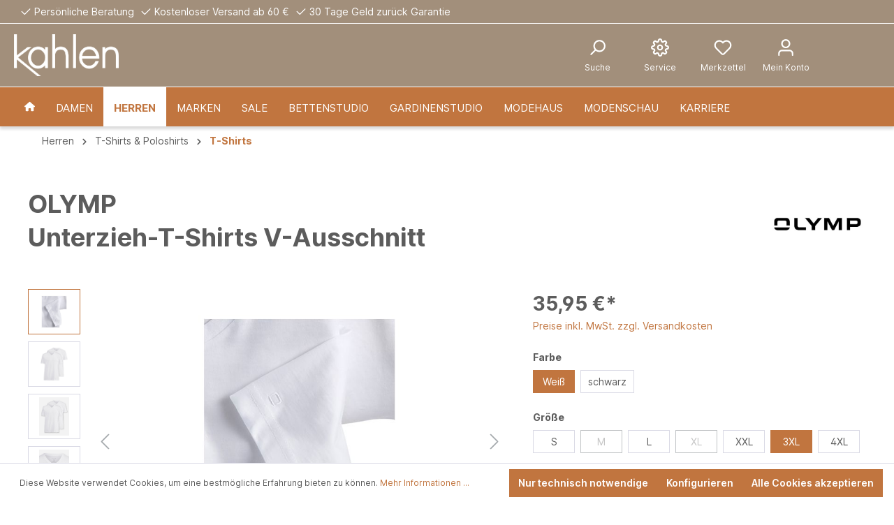

--- FILE ---
content_type: text/html; charset=UTF-8
request_url: https://kahlen.de/Unterzieh-T-Shirts-V-Ausschnitt/4049445202453
body_size: 79456
content:
<!-- INCLUDE BEGIN @CbaxModulThemePluto/storefront/page/product-detail/index.html.twig (custom/plugins/CbaxModulThemePluto/src/Resources/views/storefront/page/product-detail/index.html.twig) --><!-- INCLUDE END @CbaxModulThemePluto/storefront/page/product-detail/index.html.twig --><!-- INCLUDE BEGIN @Storefront/storefront/page/product-detail/index.html.twig (vendor/shopware/storefront/Resources/views/storefront/page/product-detail/index.html.twig) --><!-- INCLUDE END @Storefront/storefront/page/product-detail/index.html.twig --><!-- INCLUDE BEGIN @MoorlFoundation/storefront/base.html.twig (custom/plugins/MoorlFoundation/src/Resources/views/storefront/base.html.twig) --><!-- INCLUDE END @MoorlFoundation/storefront/base.html.twig --><!-- INCLUDE BEGIN @KahlenPlugin/storefront/base.html.twig (custom/plugins/KahlenPlugin/src/Resources/views/storefront/base.html.twig) --><!-- INCLUDE END @KahlenPlugin/storefront/base.html.twig --><!-- INCLUDE BEGIN @SvenDasMenu/storefront/base.html.twig (custom/plugins/SvenDasMenu/src/Resources/views/storefront/base.html.twig) --><!-- INCLUDE END @SvenDasMenu/storefront/base.html.twig --><!-- INCLUDE BEGIN @ComanConsentManager/storefront/base.html.twig (custom/plugins/ComanConsentManager/src/Resources/views/storefront/base.html.twig) --><!-- INCLUDE END @ComanConsentManager/storefront/base.html.twig --><!-- INCLUDE BEGIN @CbaxModulThemePluto/storefront/base.html.twig (custom/plugins/CbaxModulThemePluto/src/Resources/views/storefront/base.html.twig) --><!-- INCLUDE END @CbaxModulThemePluto/storefront/base.html.twig --><!-- INCLUDE BEGIN @Storefront/storefront/base.html.twig (vendor/shopware/storefront/Resources/views/storefront/base.html.twig) -->
<!-- BLOCK BEGIN base_doctype (vendor/shopware/storefront/Resources/views/storefront/base.html.twig) --><!DOCTYPE html>
<!-- BLOCK END base_doctype -->
<!-- BLOCK BEGIN base_html (vendor/shopware/storefront/Resources/views/storefront/base.html.twig) --><html lang="de-DE"
      itemscope="itemscope"
      itemtype="https://schema.org/WebPage">
<!-- BLOCK END base_html -->
<!-- BLOCK BEGIN base_head (vendor/shopware/storefront/Resources/views/storefront/page/product-detail/index.html.twig) -->    <!-- INCLUDE BEGIN @Storefront/storefront/page/product-detail/meta.html.twig (vendor/shopware/storefront/Resources/views/storefront/page/product-detail/meta.html.twig) --><!-- INCLUDE END @Storefront/storefront/page/product-detail/meta.html.twig --><!-- INCLUDE BEGIN @MoorlFoundation/storefront/layout/meta.html.twig (custom/plugins/MoorlFoundation/src/Resources/views/storefront/layout/meta.html.twig) --><!-- INCLUDE END @MoorlFoundation/storefront/layout/meta.html.twig --><!-- INCLUDE BEGIN @KahlenPlugin/storefront/layout/meta.html.twig (custom/plugins/KahlenPlugin/src/Resources/views/storefront/layout/meta.html.twig) --><!-- INCLUDE END @KahlenPlugin/storefront/layout/meta.html.twig --><!-- INCLUDE BEGIN @ComanConsentManager/storefront/layout/meta.html.twig (custom/plugins/ComanConsentManager/src/Resources/views/storefront/layout/meta.html.twig) --><!-- INCLUDE END @ComanConsentManager/storefront/layout/meta.html.twig --><!-- INCLUDE BEGIN @SwagPayPal/storefront/layout/meta.html.twig (custom/plugins/SwagPayPal/src/Resources/views/storefront/layout/meta.html.twig) --><!-- INCLUDE END @SwagPayPal/storefront/layout/meta.html.twig --><!-- INCLUDE BEGIN @CbaxModulThemePluto/storefront/layout/meta.html.twig (custom/plugins/CbaxModulThemePluto/src/Resources/views/storefront/layout/meta.html.twig) --><!-- INCLUDE END @CbaxModulThemePluto/storefront/layout/meta.html.twig --><!-- INCLUDE BEGIN @Storefront/storefront/layout/meta.html.twig (vendor/shopware/storefront/Resources/views/storefront/layout/meta.html.twig) --><!-- BLOCK BEGIN layout_head_inner (vendor/shopware/storefront/Resources/views/storefront/layout/meta.html.twig) -->                        
    <head>
                                                            <meta charset="utf-8">
            
                            <meta name="viewport"
                      content="width=device-width, initial-scale=1, shrink-to-fit=no">
            
            
		<meta name="author"
					content=""/>
		<meta name="robots"
					content="index,follow"/>
		<meta name="revisit-after"
					content="15 days"/>
		<meta name="keywords"
					content=""/>
		<meta name="description"
					content="Fast unsichtbar, aber sehr effektiv: Das schwarze OLYMP regular Unterziehshirt in modern fit mit Rundhals h&amp;auml;lt als unauff&amp;auml;lliges Basic unter dem Hemd auch Stresssituationen aus. Die verst&amp;auml;rkte Schulternaht und der elastische Halsbund des O…"/>

        
		<!--link href="https://fonts.googleapis.com/css?family=&#039;Inter&#039;,+sans-serif:400,400i,700|&#039;Inter&#039;,+sans-serif:400,400i,700&display=swap" rel="stylesheet"-->

                

                <meta property="og:type"
          content="product">
    <meta property="og:site_name"
          content="kahlen.de">
    <meta property="og:url"
          content="https://kahlen.de/Unterzieh-T-Shirts-V-Ausschnitt/4049445202453">
    <meta property="og:title"
          content="Unterzieh-T-Shirts V-Ausschnitt | Weiß | 3XL | 4049445202453">

    <meta property="og:description"
          content="Fast unsichtbar, aber sehr effektiv: Das schwarze OLYMP regular Unterziehshirt in modern fit mit Rundhals h&amp;auml;lt als unauff&amp;auml;lliges Basic unter dem Hemd auch Stresssituationen aus. Die verst&amp;auml;rkte Schulternaht und der elastische Halsbund des O…">
    <meta property="og:image"
          content="https://kahlen.de/media/a8/73/9f/1694100413/cloudstock_6491666.jpg">

            <meta property="product:brand"
              content="OLYMP">
    
            <meta property="product:price:amount"
          content="35.95">
    <meta property="product:price:currency"
          content="EUR">
    <meta property="product:product_link"
          content="https://kahlen.de/Unterzieh-T-Shirts-V-Ausschnitt/4049445202453">

    <meta name="twitter:card"
          content="product">
    <meta name="twitter:site"
          content="kahlen.de">
    <meta name="twitter:title"
          content="Unterzieh-T-Shirts V-Ausschnitt | Weiß | 3XL | 4049445202453">
    <meta name="twitter:description"
          content="Fast unsichtbar, aber sehr effektiv: Das schwarze OLYMP regular Unterziehshirt in modern fit mit Rundhals h&amp;auml;lt als unauff&amp;auml;lliges Basic unter dem Hemd auch Stresssituationen aus. Die verst&amp;auml;rkte Schulternaht und der elastische Halsbund des O…">
    <meta name="twitter:image"
          content="https://kahlen.de/media/a8/73/9f/1694100413/cloudstock_6491666.jpg">

                            <meta itemprop="copyrightHolder"
                      content="kahlen.de">
                <meta itemprop="copyrightYear"
                      content="">
                <meta itemprop="isFamilyFriendly"
                      content="false">
                <meta itemprop="image"
                      content="https://kahlen.de/media/43/g0/29/1620224467/Logo-Schriftzug- Kahlen_Weiß.png">
            
                                                

        <!-- BLOCK BEGIN layout_head_favicon (vendor/shopware/storefront/Resources/views/storefront/layout/meta.html.twig) -->            <link rel="shortcut icon"
                  href="https://kahlen.de/media/12/71/b8/1644411041/favicon_Kahlen.png">
        <!-- BLOCK END layout_head_favicon -->
        <!-- BLOCK BEGIN layout_head_apple (vendor/shopware/storefront/Resources/views/storefront/layout/meta.html.twig) -->                        <link rel="apple-touch-icon"
                  sizes="180x180"
                  href="https://kahlen.de/media/c6/59/3c/1762532570/pluto-share-icon_(5).png">
                    <!-- BLOCK END layout_head_apple -->
        <!-- BLOCK BEGIN layout_head_canonical (vendor/shopware/storefront/Resources/views/storefront/page/product-detail/meta.html.twig) -->    
    
    <link rel="canonical" href="https://kahlen.de/Unterzieh-T-Shirts-V-Ausschnitt/4049445202453">
<!-- BLOCK END layout_head_canonical -->
                    <title itemprop="name">Unterzieh-T-Shirts V-Ausschnitt | Weiß | 3XL | 4049445202453</title>
        
        <!-- BLOCK BEGIN layout_head_stylesheet (custom/plugins/MoorlFoundation/src/Resources/views/storefront/layout/meta.html.twig) -->    <!-- BLOCK BEGIN layout_head_stylesheet (custom/plugins/CbaxModulThemePluto/src/Resources/views/storefront/layout/meta.html.twig) -->    
	<style type="text/css">

						
    </style>
    
    <!-- BLOCK BEGIN layout_head_stylesheet (vendor/shopware/storefront/Resources/views/storefront/layout/meta.html.twig) -->                                                                <link rel="stylesheet"
                      href="https://kahlen.de/theme/8339557a99696211225b4e7df819ab61/css/all.css?1767633026">
                                    <!-- BLOCK END layout_head_stylesheet -->
    
        
<!-- BLOCK END layout_head_stylesheet -->

            <link rel="stylesheet" href="https://cdnjs.cloudflare.com/ajax/libs/font-awesome/5.15.4/css/all.min.css" crossorigin="anonymous"/>
    
            <link rel="stylesheet" href="https://kahlen.de/bundles/moorlfoundation/storefront/css/animate.css?1762536707">
    
    
            <style>
            :root {
                --moorl-advanced-search-width: 600px;
            }
        </style>
    <!-- BLOCK END layout_head_stylesheet -->
        <!-- BLOCK BEGIN layout_head_javascript_feature (vendor/shopware/storefront/Resources/views/storefront/layout/meta.html.twig) -->            <!-- INCLUDE BEGIN @Storefront/storefront/component/feature.html.twig (vendor/shopware/storefront/Resources/views/storefront/component/feature.html.twig) --><!-- BLOCK BEGIN component_head_feature (vendor/shopware/storefront/Resources/views/storefront/component/feature.html.twig) -->    <script>
        window.features = {"V6_5_0_0":true,"v6.5.0.0":true,"V6_6_0_0":false,"v6.6.0.0":false,"V6_7_0_0":false,"v6.7.0.0":false,"VUE3":false,"vue3":false,"JOIN_FILTER":false,"join.filter":false,"MEDIA_PATH":false,"media.path":false,"ES_MULTILINGUAL_INDEX":false,"es.multilingual.index":false,"STOCK_HANDLING":false,"stock.handling":false,"ASYNC_THEME_COMPILATION":false,"async.theme.compilation":false};
    </script>
<!-- BLOCK END component_head_feature --><!-- INCLUDE END @Storefront/storefront/component/feature.html.twig -->        <!-- BLOCK END layout_head_javascript_feature -->
                <!-- BLOCK BEGIN layout_head_javascript_tracking (vendor/shopware/storefront/Resources/views/storefront/layout/meta.html.twig) -->            <!-- INCLUDE BEGIN @Storefront/storefront/component/analytics.html.twig (vendor/shopware/storefront/Resources/views/storefront/component/analytics.html.twig) --><!-- BLOCK BEGIN component_head_analytics (vendor/shopware/storefront/Resources/views/storefront/component/analytics.html.twig) -->    <!-- BLOCK BEGIN component_head_analytics_gtag (vendor/shopware/storefront/Resources/views/storefront/component/analytics.html.twig) -->                    
            <script>
                <!-- BLOCK BEGIN component_head_analytics_gtag_config (vendor/shopware/storefront/Resources/views/storefront/component/analytics.html.twig) -->                    window.gtagActive = true;
                    window.gtagURL = 'https://www.googletagmanager.com/gtag/js?id=G-WTK0L0CW6F';
                    window.controllerName = 'product';
                    window.actionName = 'index';
                    window.trackOrders = '1';
                    window.gtagTrackingId = 'G-WTK0L0CW6F';
                    window.dataLayer = window.dataLayer || [];
                    window.gtagConfig = {
                        'anonymize_ip': '1',
                        'cookie_domain': 'none',
                        'cookie_prefix': '_swag_ga',
                    };

                    function gtag() { dataLayer.push(arguments); }
                <!-- BLOCK END component_head_analytics_gtag_config -->            </script>
            <!-- BLOCK END component_head_analytics_gtag -->
    <!-- BLOCK BEGIN component_head_analytics_gtag_consent (vendor/shopware/storefront/Resources/views/storefront/component/analytics.html.twig) -->        <script>
            window.dataLayer = window.dataLayer || [];
            function gtag() { dataLayer.push(arguments); }

            (() => {
                const analyticsStorageEnabled = document.cookie.split(';').some((item) => item.trim().includes('google-analytics-enabled=1'));
                const adsEnabled = document.cookie.split(';').some((item) => item.trim().includes('google-ads-enabled=1'));

                // Always set a default consent for consent mode v2
                gtag('consent', 'default', {
                    'ad_user_data': adsEnabled ? 'granted' : 'denied',
                    'ad_storage': adsEnabled ? 'granted' : 'denied',
                    'ad_personalization': adsEnabled ? 'granted' : 'denied',
                    'analytics_storage': analyticsStorageEnabled ? 'granted' : 'denied'
                });
            })();
        </script>
    <!-- BLOCK END component_head_analytics_gtag_consent --><!-- BLOCK END component_head_analytics --><!-- INCLUDE END @Storefront/storefront/component/analytics.html.twig -->        <!-- BLOCK END layout_head_javascript_tracking -->
        <!-- BLOCK BEGIN layout_head_javascript_recaptcha (vendor/shopware/storefront/Resources/views/storefront/layout/meta.html.twig) -->            <!-- INCLUDE BEGIN @Storefront/storefront/component/recaptcha.html.twig (vendor/shopware/storefront/Resources/views/storefront/component/recaptcha.html.twig) --><!-- BLOCK BEGIN component_head_javascript_recaptcha (vendor/shopware/storefront/Resources/views/storefront/component/recaptcha.html.twig) -->        
            <script type="text/javascript"
                                src='https://www.google.com/recaptcha/api.js?render=6LfgdlYeAAAAAOkMiqgRd7bbco-6BmwtOo4mjLEc'
                defer></script>
        <script>
                                        window.googleReCaptchaV3Active = true;
                    </script>
    <!-- BLOCK END component_head_javascript_recaptcha --><!-- INCLUDE END @Storefront/storefront/component/recaptcha.html.twig -->        <!-- BLOCK END layout_head_javascript_recaptcha -->
        <!-- BLOCK BEGIN layout_head_javascript_token (vendor/shopware/storefront/Resources/views/storefront/layout/meta.html.twig) -->        <!-- BLOCK END layout_head_javascript_token -->
                    <!-- BLOCK BEGIN layout_head_javascript_cookie_state (vendor/shopware/storefront/Resources/views/storefront/layout/meta.html.twig) -->                <script>
                    window.useDefaultCookieConsent = true;
                </script>
            <!-- BLOCK END layout_head_javascript_cookie_state -->        
        <!-- BLOCK BEGIN layout_head_javascript_router (vendor/shopware/storefront/Resources/views/storefront/layout/meta.html.twig) -->                        <script>
                window.activeNavigationId = '6dadbb0ca1004610b1930f156fb1b150';
                window.router = {
                    'frontend.cart.offcanvas': '/checkout/offcanvas',
                    'frontend.cookie.offcanvas': '/cookie/offcanvas',
                    'frontend.checkout.finish.page': '/checkout/finish',
                    'frontend.checkout.info': '/widgets/checkout/info',
                    'frontend.menu.offcanvas': '/widgets/menu/offcanvas',
                    'frontend.cms.page': '/widgets/cms',
                    'frontend.cms.navigation.page': '/widgets/cms/navigation',
                    'frontend.account.addressbook': '/widgets/account/address-book',
                    'frontend.country.country-data': '/country/country-state-data',
                    'frontend.app-system.generate-token': '/app-system/Placeholder/generate-token',
                    };
                window.salesChannelId = '6aab161a79e446e1a608739ec534903f';
            </script>
        <!-- BLOCK END layout_head_javascript_router -->
        <!-- BLOCK BEGIN layout_head_javascript_breakpoints (vendor/shopware/storefront/Resources/views/storefront/layout/meta.html.twig) -->                        <script>
                
                window.breakpoints = {"xs":0,"sm":576,"md":768,"lg":992,"xl":1200};
            </script>
        <!-- BLOCK END layout_head_javascript_breakpoints -->
                    <!-- BLOCK BEGIN layout_head_javascript_wishlist_state (vendor/shopware/storefront/Resources/views/storefront/layout/meta.html.twig) -->                <script>
                    window.customerLoggedInState = 0;

                    window.wishlistEnabled = 1;
                </script>
            <!-- BLOCK END layout_head_javascript_wishlist_state -->        
                <!-- BLOCK BEGIN layout_head_javascript_jquery (vendor/shopware/storefront/Resources/views/storefront/layout/meta.html.twig) -->        <!-- BLOCK END layout_head_javascript_jquery -->
                <!-- BLOCK BEGIN layout_head_javascript_assets_public_path (vendor/shopware/storefront/Resources/views/storefront/layout/meta.html.twig) -->            <script>
                window.themeAssetsPublicPath = 'https://kahlen.de/theme/3c73a44c311a49e5bb970ab1a03797bf/assets/';
            </script>
        <!-- BLOCK END layout_head_javascript_assets_public_path -->
        <!-- BLOCK BEGIN layout_head_javascript_hmr_mode (custom/plugins/SwagPayPal/src/Resources/views/storefront/layout/meta.html.twig) -->    <!-- BLOCK BEGIN layout_head_javascript_hmr_mode (custom/plugins/CbaxModulThemePluto/src/Resources/views/storefront/layout/meta.html.twig) -->
    <!-- BLOCK BEGIN layout_head_javascript_hmr_mode (vendor/shopware/storefront/Resources/views/storefront/layout/meta.html.twig) -->                                                                                        <script type="text/javascript" src="https://kahlen.de/theme/8339557a99696211225b4e7df819ab61/js/all.js?1767633026" defer></script>
                                                        <!-- BLOCK END layout_head_javascript_hmr_mode -->
    
    <!-- BLOCK BEGIN cbax_base_script_other_code_javascript (custom/plugins/CbaxModulThemePluto/src/Resources/views/storefront/layout/meta.html.twig) -->            <!-- BLOCK END cbax_base_script_other_code_javascript -->    
<!-- BLOCK END layout_head_javascript_hmr_mode -->

    
    
    <!-- BLOCK END layout_head_javascript_hmr_mode -->    </head>
<!-- BLOCK END layout_head_inner --><!-- INCLUDE END @Storefront/storefront/layout/meta.html.twig --><!-- BLOCK END base_head -->
<!-- BLOCK BEGIN base_body (vendor/shopware/storefront/Resources/views/storefront/base.html.twig) -->    <body class="    is-ctl-product is-act-index
    is-theme-pluto
    is-full-width-boxed
        ">

    <!-- BLOCK BEGIN base_body_inner (custom/plugins/MoorlFoundation/src/Resources/views/storefront/base.html.twig) -->    <!-- BLOCK BEGIN base_body_inner (custom/plugins/ComanConsentManager/src/Resources/views/storefront/base.html.twig) -->                    
    <!-- BLOCK BEGIN base_body_inner (custom/plugins/CbaxModulThemePluto/src/Resources/views/storefront/base.html.twig) -->
    <div class="cbax-page-main-container">
        <!-- BLOCK BEGIN base_body_inner (vendor/shopware/storefront/Resources/views/storefront/base.html.twig) -->        <!-- BLOCK BEGIN base_noscript (vendor/shopware/storefront/Resources/views/storefront/base.html.twig) -->            <noscript class="noscript-main">
                <!-- INCLUDE BEGIN @Storefront/storefront/utilities/alert.html.twig (vendor/shopware/storefront/Resources/views/storefront/utilities/alert.html.twig) -->
<!-- BLOCK BEGIN utilities_alert (vendor/shopware/storefront/Resources/views/storefront/utilities/alert.html.twig) -->    <div role="alert"
         class="alert alert-info alert-has-icon">
        <!-- BLOCK BEGIN utilities_alert_icon (vendor/shopware/storefront/Resources/views/storefront/utilities/alert.html.twig) -->                                                                
                                                    <!-- INCLUDE BEGIN @SwagPlatformSecurity/storefront/utilities/icon.html.twig (custom/plugins/SwagPlatformSecurity/src/Resources/views/storefront/utilities/icon.html.twig) --><!-- INCLUDE END @SwagPlatformSecurity/storefront/utilities/icon.html.twig --><!-- INCLUDE BEGIN @MoorlFoundation/storefront/utilities/icon.html.twig (custom/plugins/MoorlFoundation/src/Resources/views/storefront/utilities/icon.html.twig) --><!-- INCLUDE END @MoorlFoundation/storefront/utilities/icon.html.twig --><!-- INCLUDE BEGIN @CbaxModulThemePluto/storefront/utilities/icon.html.twig (custom/plugins/CbaxModulThemePluto/src/Resources/views/storefront/utilities/icon.html.twig) --><!-- INCLUDE END @CbaxModulThemePluto/storefront/utilities/icon.html.twig --><!-- INCLUDE BEGIN @Storefront/storefront/utilities/icon.html.twig (vendor/shopware/storefront/Resources/views/storefront/utilities/icon.html.twig) --><!-- BLOCK BEGIN utilities_icon (custom/plugins/SwagPlatformSecurity/src/Resources/views/storefront/utilities/icon.html.twig) -->        <!-- BLOCK BEGIN utilities_icon (custom/plugins/MoorlFoundation/src/Resources/views/storefront/utilities/icon.html.twig) -->                                                                                                        <!-- BLOCK BEGIN utilities_icon (custom/plugins/CbaxModulThemePluto/src/Resources/views/storefront/utilities/icon.html.twig) -->    
        
    
    
    <!-- BLOCK BEGIN utilities_icon (vendor/shopware/storefront/Resources/views/storefront/utilities/icon.html.twig) --><span class="icon icon-info">
                        <svg xmlns="http://www.w3.org/2000/svg" xmlns:xlink="http://www.w3.org/1999/xlink" width="24" height="24" viewBox="0 0 24 24"><defs><path d="M12 7c.5523 0 1 .4477 1 1s-.4477 1-1 1-1-.4477-1-1 .4477-1 1-1zm1 9c0 .5523-.4477 1-1 1s-1-.4477-1-1v-5c0-.5523.4477-1 1-1s1 .4477 1 1v5zm11-4c0 6.6274-5.3726 12-12 12S0 18.6274 0 12 5.3726 0 12 0s12 5.3726 12 12zM12 2C6.4772 2 2 6.4772 2 12s4.4772 10 10 10 10-4.4772 10-10S17.5228 2 12 2z" id="icons-default-info" /></defs><use xlink:href="#icons-default-info" fill="#758CA3" fill-rule="evenodd" /></svg>
        </span><!-- BLOCK END utilities_icon -->

<!-- BLOCK END utilities_icon -->
    <!-- BLOCK END utilities_icon -->
    <!-- BLOCK END utilities_icon --><!-- INCLUDE END @Storefront/storefront/utilities/icon.html.twig -->                                                    
                                    <!-- BLOCK END utilities_alert_icon -->
        <!-- BLOCK BEGIN utilities_alert_content_container (vendor/shopware/storefront/Resources/views/storefront/utilities/alert.html.twig) -->            <div class="alert-content-container">
                <!-- BLOCK BEGIN utilities_alert_heading (vendor/shopware/storefront/Resources/views/storefront/utilities/alert.html.twig) -->                                    <!-- BLOCK END utilities_alert_heading -->
                <!-- BLOCK BEGIN utilities_alert_content (vendor/shopware/storefront/Resources/views/storefront/utilities/alert.html.twig) -->                    <div class="alert-content">
                                                    Um unseren Shop in vollem Umfang nutzen zu können, empfehlen wir Ihnen Javascript in Ihrem Browser zu aktivieren.
                                            </div>
                <!-- BLOCK END utilities_alert_content -->
                <!-- BLOCK BEGIN utilities_alert_dismissible (vendor/shopware/storefront/Resources/views/storefront/utilities/alert.html.twig) -->                                    <!-- BLOCK END utilities_alert_dismissible -->            </div>
        <!-- BLOCK END utilities_alert_content_container -->    </div>
<!-- BLOCK END utilities_alert --><!-- INCLUDE END @Storefront/storefront/utilities/alert.html.twig -->            </noscript>
        <!-- BLOCK END base_noscript -->
        <!-- BLOCK BEGIN base_header (custom/plugins/CbaxModulThemePluto/src/Resources/views/storefront/base.html.twig) -->
    
    <header class="header-main header-two">
        <!-- BLOCK BEGIN base_header_inner (custom/plugins/CbaxModulThemePluto/src/Resources/views/storefront/base.html.twig) -->
                            <div class="header-topbar
                	 cbax-top-bar-show-tablet                    topbar 
            		cbax-top-bar-show-desktop">
                    <!-- INCLUDE BEGIN @CbaxModulThemePluto/storefront/layout/header/cbax-top-bar.html.twig (custom/plugins/CbaxModulThemePluto/src/Resources/views/storefront/layout/header/cbax-top-bar.html.twig) --><!-- BLOCK BEGIN layout_header_topbar (custom/plugins/CbaxModulThemePluto/src/Resources/views/storefront/layout/header/cbax-top-bar.html.twig) -->
                
                
                
                
                
    <div class="cbax-top-bar">
        <div class="container">

            <!-- BLOCK BEGIN layout_header_topbar_container (custom/plugins/CbaxModulThemePluto/src/Resources/views/storefront/layout/header/cbax-top-bar.html.twig) -->                <div class="cbax-top-bar-container left">
                                            <div class="cbax-top-bar-item left">
                            <!-- INCLUDE BEGIN @SwagPlatformSecurity/storefront/utilities/icon.html.twig (custom/plugins/SwagPlatformSecurity/src/Resources/views/storefront/utilities/icon.html.twig) --><!-- INCLUDE END @SwagPlatformSecurity/storefront/utilities/icon.html.twig --><!-- INCLUDE BEGIN @MoorlFoundation/storefront/utilities/icon.html.twig (custom/plugins/MoorlFoundation/src/Resources/views/storefront/utilities/icon.html.twig) --><!-- INCLUDE END @MoorlFoundation/storefront/utilities/icon.html.twig --><!-- INCLUDE BEGIN @CbaxModulThemePluto/storefront/utilities/icon.html.twig (custom/plugins/CbaxModulThemePluto/src/Resources/views/storefront/utilities/icon.html.twig) --><!-- INCLUDE END @CbaxModulThemePluto/storefront/utilities/icon.html.twig --><!-- INCLUDE BEGIN @Storefront/storefront/utilities/icon.html.twig (vendor/shopware/storefront/Resources/views/storefront/utilities/icon.html.twig) --><!-- BLOCK BEGIN utilities_icon (custom/plugins/SwagPlatformSecurity/src/Resources/views/storefront/utilities/icon.html.twig) -->        <!-- BLOCK BEGIN utilities_icon (custom/plugins/MoorlFoundation/src/Resources/views/storefront/utilities/icon.html.twig) -->                                                                                                        <!-- BLOCK BEGIN utilities_icon (custom/plugins/CbaxModulThemePluto/src/Resources/views/storefront/utilities/icon.html.twig) -->    
        
    
    
    <!-- BLOCK BEGIN utilities_icon (vendor/shopware/storefront/Resources/views/storefront/utilities/icon.html.twig) --><span class="icon icon-checkmark">
                        <svg xmlns="http://www.w3.org/2000/svg" xmlns:xlink="http://www.w3.org/1999/xlink" width="24" height="24" viewBox="0 0 24 24"><defs><path id="icons-default-checkmark" d="M2.7071 10.2929c-.3905-.3905-1.0237-.3905-1.4142 0-.3905.3905-.3905 1.0237 0 1.4142l7 7c.3905.3905 1.0237.3905 1.4142 0l13-13c.3905-.3905.3905-1.0237 0-1.4142-.3905-.3905-1.0237-.3905-1.4142 0L9 16.5858l-6.2929-6.293z" /></defs><use xlink:href="#icons-default-checkmark" fill="#758CA3" fill-rule="evenodd" /></svg>
        </span><!-- BLOCK END utilities_icon -->

<!-- BLOCK END utilities_icon -->
    <!-- BLOCK END utilities_icon -->
    <!-- BLOCK END utilities_icon --><!-- INCLUDE END @Storefront/storefront/utilities/icon.html.twig -->                            <span>Persönliche Beratung</span>
                        </div>
                                                                <div class="cbax-top-bar-item left">
                            <!-- INCLUDE BEGIN @SwagPlatformSecurity/storefront/utilities/icon.html.twig (custom/plugins/SwagPlatformSecurity/src/Resources/views/storefront/utilities/icon.html.twig) --><!-- INCLUDE END @SwagPlatformSecurity/storefront/utilities/icon.html.twig --><!-- INCLUDE BEGIN @MoorlFoundation/storefront/utilities/icon.html.twig (custom/plugins/MoorlFoundation/src/Resources/views/storefront/utilities/icon.html.twig) --><!-- INCLUDE END @MoorlFoundation/storefront/utilities/icon.html.twig --><!-- INCLUDE BEGIN @CbaxModulThemePluto/storefront/utilities/icon.html.twig (custom/plugins/CbaxModulThemePluto/src/Resources/views/storefront/utilities/icon.html.twig) --><!-- INCLUDE END @CbaxModulThemePluto/storefront/utilities/icon.html.twig --><!-- INCLUDE BEGIN @Storefront/storefront/utilities/icon.html.twig (vendor/shopware/storefront/Resources/views/storefront/utilities/icon.html.twig) --><!-- BLOCK BEGIN utilities_icon (custom/plugins/SwagPlatformSecurity/src/Resources/views/storefront/utilities/icon.html.twig) -->        <!-- BLOCK BEGIN utilities_icon (custom/plugins/MoorlFoundation/src/Resources/views/storefront/utilities/icon.html.twig) -->                                                                                                        <!-- BLOCK BEGIN utilities_icon (custom/plugins/CbaxModulThemePluto/src/Resources/views/storefront/utilities/icon.html.twig) -->    
        
    
    
    <!-- BLOCK BEGIN utilities_icon (vendor/shopware/storefront/Resources/views/storefront/utilities/icon.html.twig) --><span class="icon icon-checkmark">
                        <svg xmlns="http://www.w3.org/2000/svg" xmlns:xlink="http://www.w3.org/1999/xlink" width="24" height="24" viewBox="0 0 24 24"><use xlink:href="#icons-default-checkmark" fill="#758CA3" fill-rule="evenodd" /></svg>
        </span><!-- BLOCK END utilities_icon -->

<!-- BLOCK END utilities_icon -->
    <!-- BLOCK END utilities_icon -->
    <!-- BLOCK END utilities_icon --><!-- INCLUDE END @Storefront/storefront/utilities/icon.html.twig -->                            <span>Kostenloser Versand ab 60 €</span>
                        </div>
                                                                <div class="cbax-top-bar-item left">
                            <!-- INCLUDE BEGIN @SwagPlatformSecurity/storefront/utilities/icon.html.twig (custom/plugins/SwagPlatformSecurity/src/Resources/views/storefront/utilities/icon.html.twig) --><!-- INCLUDE END @SwagPlatformSecurity/storefront/utilities/icon.html.twig --><!-- INCLUDE BEGIN @MoorlFoundation/storefront/utilities/icon.html.twig (custom/plugins/MoorlFoundation/src/Resources/views/storefront/utilities/icon.html.twig) --><!-- INCLUDE END @MoorlFoundation/storefront/utilities/icon.html.twig --><!-- INCLUDE BEGIN @CbaxModulThemePluto/storefront/utilities/icon.html.twig (custom/plugins/CbaxModulThemePluto/src/Resources/views/storefront/utilities/icon.html.twig) --><!-- INCLUDE END @CbaxModulThemePluto/storefront/utilities/icon.html.twig --><!-- INCLUDE BEGIN @Storefront/storefront/utilities/icon.html.twig (vendor/shopware/storefront/Resources/views/storefront/utilities/icon.html.twig) --><!-- BLOCK BEGIN utilities_icon (custom/plugins/SwagPlatformSecurity/src/Resources/views/storefront/utilities/icon.html.twig) -->        <!-- BLOCK BEGIN utilities_icon (custom/plugins/MoorlFoundation/src/Resources/views/storefront/utilities/icon.html.twig) -->                                                                                                        <!-- BLOCK BEGIN utilities_icon (custom/plugins/CbaxModulThemePluto/src/Resources/views/storefront/utilities/icon.html.twig) -->    
        
    
    
    <!-- BLOCK BEGIN utilities_icon (vendor/shopware/storefront/Resources/views/storefront/utilities/icon.html.twig) --><span class="icon icon-checkmark">
                        <svg xmlns="http://www.w3.org/2000/svg" xmlns:xlink="http://www.w3.org/1999/xlink" width="24" height="24" viewBox="0 0 24 24"><use xlink:href="#icons-default-checkmark" fill="#758CA3" fill-rule="evenodd" /></svg>
        </span><!-- BLOCK END utilities_icon -->

<!-- BLOCK END utilities_icon -->
    <!-- BLOCK END utilities_icon -->
    <!-- BLOCK END utilities_icon --><!-- INCLUDE END @Storefront/storefront/utilities/icon.html.twig -->                            <span>30 Tage Geld zurück Garantie</span>
                        </div>
                                                                <div class="cbax-top-bar-item right info-bar">
                            <!-- BLOCK BEGIN cbax_layout_header_top_bar_language (custom/plugins/CbaxModulThemePluto/src/Resources/views/storefront/layout/header/cbax-top-bar.html.twig) -->                                                            <!-- BLOCK END cbax_layout_header_top_bar_language -->
                            <!-- BLOCK BEGIN cbax_layout_header_top_bar_currency (custom/plugins/CbaxModulThemePluto/src/Resources/views/storefront/layout/header/cbax-top-bar.html.twig) -->                                                            <!-- BLOCK END cbax_layout_header_top_bar_currency -->
                            <!-- BLOCK BEGIN cbax_layout_header_top_bar_service (custom/plugins/CbaxModulThemePluto/src/Resources/views/storefront/layout/header/cbax-top-bar.html.twig) -->                                                            <!-- BLOCK END cbax_layout_header_top_bar_service -->
                            <!-- BLOCK BEGIN cbax_layout_header_top_bar_account (custom/plugins/CbaxModulThemePluto/src/Resources/views/storefront/layout/header/cbax-top-bar.html.twig) -->                                                            <!-- BLOCK END cbax_layout_header_top_bar_account -->                        </div>
                                    </div>
            <!-- BLOCK END layout_header_topbar_container -->        </div>
    </div>

<!-- BLOCK END layout_header_topbar --><!-- INCLUDE END @CbaxModulThemePluto/storefront/layout/header/cbax-top-bar.html.twig -->                </div>
            
            <!-- BLOCK BEGIN base_header_inner (vendor/shopware/storefront/Resources/views/storefront/base.html.twig) -->                    <div class="container">
                        <!-- INCLUDE BEGIN @CbaxModulThemePluto/storefront/layout/header/header.html.twig (custom/plugins/CbaxModulThemePluto/src/Resources/views/storefront/layout/header/header.html.twig) --><!-- INCLUDE END @CbaxModulThemePluto/storefront/layout/header/header.html.twig --><!-- INCLUDE BEGIN @Storefront/storefront/layout/header/header.html.twig (vendor/shopware/storefront/Resources/views/storefront/layout/header/header.html.twig) --><!-- BLOCK BEGIN layout_header (vendor/shopware/storefront/Resources/views/storefront/layout/header/header.html.twig) -->    <!-- BLOCK BEGIN layout_top_bar (custom/plugins/CbaxModulThemePluto/src/Resources/views/storefront/layout/header/header.html.twig) -->	<!-- BLOCK END layout_top_bar -->
    <!-- BLOCK BEGIN layout_header_navigation (custom/plugins/CbaxModulThemePluto/src/Resources/views/storefront/layout/header/header.html.twig) -->    <div class="row align-items-center header-row">
    	<!-- INCLUDE BEGIN @CbaxModulThemePluto/storefront/layout/header/cbax-header-two.html.twig (custom/plugins/CbaxModulThemePluto/src/Resources/views/storefront/layout/header/cbax-header-two.html.twig) --><!-- BLOCK BEGIN layout_header_logo (custom/plugins/CbaxModulThemePluto/src/Resources/views/storefront/layout/header/cbax-header-two.html.twig) -->    <div class="col-12 col-lg-auto header-logo-col">
        <!-- INCLUDE BEGIN @Storefront/storefront/layout/header/logo.html.twig (vendor/shopware/storefront/Resources/views/storefront/layout/header/logo.html.twig) --><!-- BLOCK BEGIN layout_header_logo_inner (vendor/shopware/storefront/Resources/views/storefront/layout/header/logo.html.twig) -->    <div class="header-logo-main">
        <!-- BLOCK BEGIN layout_header_logo_link (vendor/shopware/storefront/Resources/views/storefront/layout/header/logo.html.twig) -->            <a class="header-logo-main-link"
               href="/"
               title="Zur Startseite gehen">
                <!-- BLOCK BEGIN layout_header_logo_image (vendor/shopware/storefront/Resources/views/storefront/layout/header/logo.html.twig) -->                    <picture class="header-logo-picture">
                            <!-- BLOCK BEGIN layout_header_logo_image_tablet (vendor/shopware/storefront/Resources/views/storefront/layout/header/logo.html.twig) -->                                                    <!-- BLOCK END layout_header_logo_image_tablet -->
                        <!-- BLOCK BEGIN layout_header_logo_image_mobile (vendor/shopware/storefront/Resources/views/storefront/layout/header/logo.html.twig) -->                                                    <!-- BLOCK END layout_header_logo_image_mobile -->
                        <!-- BLOCK BEGIN layout_header_logo_image_default (vendor/shopware/storefront/Resources/views/storefront/layout/header/logo.html.twig) -->                                                            <img src="https://kahlen.de/media/43/g0/29/1620224467/Logo-Schriftzug-%20Kahlen_Wei%C3%9F.png"
                                     alt="Zur Startseite gehen"
                                     class="img-fluid header-logo-main-img">
                                                    <!-- BLOCK END layout_header_logo_image_default -->                    </picture>
                <!-- BLOCK END layout_header_logo_image -->            </a>
        <!-- BLOCK END layout_header_logo_link -->    </div>
<!-- BLOCK END layout_header_logo_inner --><!-- INCLUDE END @Storefront/storefront/layout/header/logo.html.twig -->    </div>
<!-- BLOCK END layout_header_logo -->
<div class="shop-navigation">
    <!-- BLOCK BEGIN layout_header_search (custom/plugins/CbaxModulThemePluto/src/Resources/views/storefront/layout/header/cbax-header-two.html.twig) -->        <div class="col-12 order-2 col-sm order-sm-1 header-search-col">
            <div class="row">
                <div class="col-sm-auto d-none d-sm-block d-lg-none">
                    <!-- BLOCK BEGIN layout_header_navigation_toggle_tablet (custom/plugins/CbaxModulThemePluto/src/Resources/views/storefront/layout/header/cbax-header-two.html.twig) -->                        <div class="nav-main-toggle">
                            <!-- BLOCK BEGIN layout_header_navigation_toggle_tablet_button (custom/plugins/CbaxModulThemePluto/src/Resources/views/storefront/layout/header/cbax-header-two.html.twig) -->                                <button class="btn nav-main-toggle-btn header-actions-btn"
                                        type="button"
                                                                                    data-offcanvas-menu="true"
                                                                                aria-label="Menü">
                                    <!-- BLOCK BEGIN layout_header_navigation_toggle_tablet_button_icon (custom/plugins/CbaxModulThemePluto/src/Resources/views/storefront/layout/header/cbax-header-two.html.twig) -->                                        <!-- INCLUDE BEGIN @SwagPlatformSecurity/storefront/utilities/icon.html.twig (custom/plugins/SwagPlatformSecurity/src/Resources/views/storefront/utilities/icon.html.twig) --><!-- INCLUDE END @SwagPlatformSecurity/storefront/utilities/icon.html.twig --><!-- INCLUDE BEGIN @MoorlFoundation/storefront/utilities/icon.html.twig (custom/plugins/MoorlFoundation/src/Resources/views/storefront/utilities/icon.html.twig) --><!-- INCLUDE END @MoorlFoundation/storefront/utilities/icon.html.twig --><!-- INCLUDE BEGIN @CbaxModulThemePluto/storefront/utilities/icon.html.twig (custom/plugins/CbaxModulThemePluto/src/Resources/views/storefront/utilities/icon.html.twig) --><!-- INCLUDE END @CbaxModulThemePluto/storefront/utilities/icon.html.twig --><!-- INCLUDE BEGIN @Storefront/storefront/utilities/icon.html.twig (vendor/shopware/storefront/Resources/views/storefront/utilities/icon.html.twig) --><!-- BLOCK BEGIN utilities_icon (custom/plugins/SwagPlatformSecurity/src/Resources/views/storefront/utilities/icon.html.twig) -->        <!-- BLOCK BEGIN utilities_icon (custom/plugins/MoorlFoundation/src/Resources/views/storefront/utilities/icon.html.twig) -->                                                                                                        <!-- BLOCK BEGIN utilities_icon (custom/plugins/CbaxModulThemePluto/src/Resources/views/storefront/utilities/icon.html.twig) -->    
        
    
    
    <!-- BLOCK BEGIN utilities_icon (vendor/shopware/storefront/Resources/views/storefront/utilities/icon.html.twig) --><span class="icon icon-stack">
                        <svg xmlns="http://www.w3.org/2000/svg" xmlns:xlink="http://www.w3.org/1999/xlink" width="24" height="24" viewBox="0 0 24 24"><defs><path d="M3 13c-.5523 0-1-.4477-1-1s.4477-1 1-1h18c.5523 0 1 .4477 1 1s-.4477 1-1 1H3zm0-7c-.5523 0-1-.4477-1-1s.4477-1 1-1h18c.5523 0 1 .4477 1 1s-.4477 1-1 1H3zm0 14c-.5523 0-1-.4477-1-1s.4477-1 1-1h18c.5523 0 1 .4477 1 1s-.4477 1-1 1H3z" id="icons-default-stack" /></defs><use xlink:href="#icons-default-stack" fill="#758CA3" fill-rule="evenodd" /></svg>
        </span><!-- BLOCK END utilities_icon -->

<!-- BLOCK END utilities_icon -->
    <!-- BLOCK END utilities_icon -->
    <!-- BLOCK END utilities_icon --><!-- INCLUDE END @Storefront/storefront/utilities/icon.html.twig -->                                    <!-- BLOCK END layout_header_navigation_toggle_tablet_button_icon -->                                </button>
                            <!-- BLOCK END layout_header_navigation_toggle_tablet_button -->                        </div>
                    <!-- BLOCK END layout_header_navigation_toggle_tablet -->                </div>
                <div class="col">
                    <!-- INCLUDE BEGIN @Storefront/storefront/layout/header/search.html.twig (vendor/shopware/storefront/Resources/views/storefront/layout/header/search.html.twig) -->
<!-- BLOCK BEGIN layout_header_search (vendor/shopware/storefront/Resources/views/storefront/layout/header/search.html.twig) -->    <div class="collapse"
         id="searchCollapse">
        <div class="header-search">
            <!-- BLOCK BEGIN layout_header_search_form (vendor/shopware/storefront/Resources/views/storefront/layout/header/search.html.twig) -->                <form action="/search"
                      method="get"
                                                                      data-search-form="true"
                                                                  data-search-widget-options='{&quot;searchWidgetMinChars&quot;:2}'
                      data-url="/suggest?search="
                      class="header-search-form">
                    <!-- BLOCK BEGIN layout_header_search_input_group (vendor/shopware/storefront/Resources/views/storefront/layout/header/search.html.twig) -->                        <div class="input-group">
                            <!-- BLOCK BEGIN layout_header_search_input (vendor/shopware/storefront/Resources/views/storefront/layout/header/search.html.twig) -->                                <input type="search"
                                       name="search"
                                       class="form-control header-search-input"
                                       autocomplete="off"
                                       autocapitalize="off"
                                       placeholder="Suchbegriff eingeben ..."
                                       aria-label="Suchbegriff eingeben ..."
                                       value=""
                                >
                            <!-- BLOCK END layout_header_search_input -->
                            <!-- BLOCK BEGIN layout_header_search_button (vendor/shopware/storefront/Resources/views/storefront/layout/header/search.html.twig) -->                                <button type="submit"
                                        class="btn header-search-btn"
                                        aria-label="Suchen">
                                    <span class="header-search-icon">
                                        <!-- INCLUDE BEGIN @SwagPlatformSecurity/storefront/utilities/icon.html.twig (custom/plugins/SwagPlatformSecurity/src/Resources/views/storefront/utilities/icon.html.twig) --><!-- INCLUDE END @SwagPlatformSecurity/storefront/utilities/icon.html.twig --><!-- INCLUDE BEGIN @MoorlFoundation/storefront/utilities/icon.html.twig (custom/plugins/MoorlFoundation/src/Resources/views/storefront/utilities/icon.html.twig) --><!-- INCLUDE END @MoorlFoundation/storefront/utilities/icon.html.twig --><!-- INCLUDE BEGIN @CbaxModulThemePluto/storefront/utilities/icon.html.twig (custom/plugins/CbaxModulThemePluto/src/Resources/views/storefront/utilities/icon.html.twig) --><!-- INCLUDE END @CbaxModulThemePluto/storefront/utilities/icon.html.twig --><!-- INCLUDE BEGIN @Storefront/storefront/utilities/icon.html.twig (vendor/shopware/storefront/Resources/views/storefront/utilities/icon.html.twig) --><!-- BLOCK BEGIN utilities_icon (custom/plugins/SwagPlatformSecurity/src/Resources/views/storefront/utilities/icon.html.twig) -->        <!-- BLOCK BEGIN utilities_icon (custom/plugins/MoorlFoundation/src/Resources/views/storefront/utilities/icon.html.twig) -->                                                                                                        <!-- BLOCK BEGIN utilities_icon (custom/plugins/CbaxModulThemePluto/src/Resources/views/storefront/utilities/icon.html.twig) -->    
        
    
    
    <!-- BLOCK BEGIN utilities_icon (vendor/shopware/storefront/Resources/views/storefront/utilities/icon.html.twig) --><span class="icon icon-search">
                        <svg xmlns="http://www.w3.org/2000/svg" xmlns:xlink="http://www.w3.org/1999/xlink" width="24" height="24" viewBox="0 0 24 24"><defs><path d="M10.0944 16.3199 4.707 21.707c-.3905.3905-1.0237.3905-1.4142 0-.3905-.3905-.3905-1.0237 0-1.4142L8.68 14.9056C7.6271 13.551 7 11.8487 7 10c0-4.4183 3.5817-8 8-8s8 3.5817 8 8-3.5817 8-8 8c-1.8487 0-3.551-.627-4.9056-1.6801zM15 16c3.3137 0 6-2.6863 6-6s-2.6863-6-6-6-6 2.6863-6 6 2.6863 6 6 6z" id="icons-default-search" /></defs><use xlink:href="#icons-default-search" fill="#758CA3" fill-rule="evenodd" /></svg>
        </span><!-- BLOCK END utilities_icon -->

<!-- BLOCK END utilities_icon -->
    <!-- BLOCK END utilities_icon -->
    <!-- BLOCK END utilities_icon --><!-- INCLUDE END @Storefront/storefront/utilities/icon.html.twig -->                                    </span>
                                </button>
                            <!-- BLOCK END layout_header_search_button -->                        </div>
                    <!-- BLOCK END layout_header_search_input_group -->                </form>
            <!-- BLOCK END layout_header_search_form -->        </div>
    </div>
<!-- BLOCK END layout_header_search --><!-- INCLUDE END @Storefront/storefront/layout/header/search.html.twig -->                </div>
            </div>
        </div>
    <!-- BLOCK END layout_header_search -->
    <!-- BLOCK BEGIN layout_header_actions (custom/plugins/CbaxModulThemePluto/src/Resources/views/storefront/layout/header/cbax-header-two.html.twig) -->        <div class="col-12 order-1 col-sm-auto order-sm-2 header-actions-col">
            <div class="row g-0">
                <!-- BLOCK BEGIN layout_header_navigation_toggle (custom/plugins/CbaxModulThemePluto/src/Resources/views/storefront/layout/header/cbax-header-two.html.twig) -->                    <div class="col d-sm-none">
                        <div class="menu-button">
                            <!-- BLOCK BEGIN layout_header_navigation_toggle_button (custom/plugins/CbaxModulThemePluto/src/Resources/views/storefront/layout/header/cbax-header-two.html.twig) -->                                <button class="btn nav-main-toggle-btn header-actions-btn"
                                        type="button"
                                                                                    data-offcanvas-menu="true"
                                                                                aria-label="Menü">
                                    <!-- BLOCK BEGIN layout_header_navigation_toggle_button_icon (custom/plugins/CbaxModulThemePluto/src/Resources/views/storefront/layout/header/cbax-header-two.html.twig) -->                                        <!-- INCLUDE BEGIN @SwagPlatformSecurity/storefront/utilities/icon.html.twig (custom/plugins/SwagPlatformSecurity/src/Resources/views/storefront/utilities/icon.html.twig) --><!-- INCLUDE END @SwagPlatformSecurity/storefront/utilities/icon.html.twig --><!-- INCLUDE BEGIN @MoorlFoundation/storefront/utilities/icon.html.twig (custom/plugins/MoorlFoundation/src/Resources/views/storefront/utilities/icon.html.twig) --><!-- INCLUDE END @MoorlFoundation/storefront/utilities/icon.html.twig --><!-- INCLUDE BEGIN @CbaxModulThemePluto/storefront/utilities/icon.html.twig (custom/plugins/CbaxModulThemePluto/src/Resources/views/storefront/utilities/icon.html.twig) --><!-- INCLUDE END @CbaxModulThemePluto/storefront/utilities/icon.html.twig --><!-- INCLUDE BEGIN @Storefront/storefront/utilities/icon.html.twig (vendor/shopware/storefront/Resources/views/storefront/utilities/icon.html.twig) --><!-- BLOCK BEGIN utilities_icon (custom/plugins/SwagPlatformSecurity/src/Resources/views/storefront/utilities/icon.html.twig) -->        <!-- BLOCK BEGIN utilities_icon (custom/plugins/MoorlFoundation/src/Resources/views/storefront/utilities/icon.html.twig) -->                                                                                                        <!-- BLOCK BEGIN utilities_icon (custom/plugins/CbaxModulThemePluto/src/Resources/views/storefront/utilities/icon.html.twig) -->    
        
    
    
    <!-- BLOCK BEGIN utilities_icon (vendor/shopware/storefront/Resources/views/storefront/utilities/icon.html.twig) --><span class="icon icon-stack">
                        <svg xmlns="http://www.w3.org/2000/svg" xmlns:xlink="http://www.w3.org/1999/xlink" width="24" height="24" viewBox="0 0 24 24"><use xlink:href="#icons-default-stack" fill="#758CA3" fill-rule="evenodd" /></svg>
        </span><!-- BLOCK END utilities_icon -->

<!-- BLOCK END utilities_icon -->
    <!-- BLOCK END utilities_icon -->
    <!-- BLOCK END utilities_icon --><!-- INCLUDE END @Storefront/storefront/utilities/icon.html.twig -->                                    <!-- BLOCK END layout_header_navigation_toggle_button_icon -->                                </button>
                            <!-- BLOCK END layout_header_navigation_toggle_button -->                        </div>
                    </div>
                <!-- BLOCK END layout_header_navigation_toggle -->
                <!-- BLOCK BEGIN layout_header_search_toggle (custom/plugins/CbaxModulThemePluto/src/Resources/views/storefront/layout/header/cbax-header-two.html.twig) -->                    <div class="col-auto d-sm-none">
                        <div class="search-toggle">
                            <button class="btn header-actions-btn search-toggle-btn js-search-toggle-btn collapsed"
                                    type="button"
                                    data-bs-toggle="collapse"
                                    data-bs-target="#searchCollapse"
                                    aria-expanded="false"
                                    aria-controls="searchCollapse"
                                    aria-label="Suchen">
                                <!-- INCLUDE BEGIN @SwagPlatformSecurity/storefront/utilities/icon.html.twig (custom/plugins/SwagPlatformSecurity/src/Resources/views/storefront/utilities/icon.html.twig) --><!-- INCLUDE END @SwagPlatformSecurity/storefront/utilities/icon.html.twig --><!-- INCLUDE BEGIN @MoorlFoundation/storefront/utilities/icon.html.twig (custom/plugins/MoorlFoundation/src/Resources/views/storefront/utilities/icon.html.twig) --><!-- INCLUDE END @MoorlFoundation/storefront/utilities/icon.html.twig --><!-- INCLUDE BEGIN @CbaxModulThemePluto/storefront/utilities/icon.html.twig (custom/plugins/CbaxModulThemePluto/src/Resources/views/storefront/utilities/icon.html.twig) --><!-- INCLUDE END @CbaxModulThemePluto/storefront/utilities/icon.html.twig --><!-- INCLUDE BEGIN @Storefront/storefront/utilities/icon.html.twig (vendor/shopware/storefront/Resources/views/storefront/utilities/icon.html.twig) --><!-- BLOCK BEGIN utilities_icon (custom/plugins/SwagPlatformSecurity/src/Resources/views/storefront/utilities/icon.html.twig) -->        <!-- BLOCK BEGIN utilities_icon (custom/plugins/MoorlFoundation/src/Resources/views/storefront/utilities/icon.html.twig) -->                                                                                                        <!-- BLOCK BEGIN utilities_icon (custom/plugins/CbaxModulThemePluto/src/Resources/views/storefront/utilities/icon.html.twig) -->    
        
    
    
    <!-- BLOCK BEGIN utilities_icon (vendor/shopware/storefront/Resources/views/storefront/utilities/icon.html.twig) --><span class="icon icon-search">
                        <svg xmlns="http://www.w3.org/2000/svg" xmlns:xlink="http://www.w3.org/1999/xlink" width="24" height="24" viewBox="0 0 24 24"><use xlink:href="#icons-default-search" fill="#758CA3" fill-rule="evenodd" /></svg>
        </span><!-- BLOCK END utilities_icon -->

<!-- BLOCK END utilities_icon -->
    <!-- BLOCK END utilities_icon -->
    <!-- BLOCK END utilities_icon --><!-- INCLUDE END @Storefront/storefront/utilities/icon.html.twig -->                            </button>
                        </div>
                    </div>
                <!-- BLOCK END layout_header_search_toggle -->
                <!-- BLOCK BEGIN layout_header_actions_search (custom/plugins/CbaxModulThemePluto/src/Resources/views/storefront/layout/header/cbax-header-two.html.twig) -->                    <div class="col-auto search">
                        <div class="search-menu">
                            <!-- INCLUDE BEGIN @CbaxModulThemePluto/storefront/layout/header/actions/cbax-search-widget.html.twig (custom/plugins/CbaxModulThemePluto/src/Resources/views/storefront/layout/header/actions/cbax-search-widget.html.twig) --><!-- BLOCK BEGIN layout_header_actions_search_widget (custom/plugins/CbaxModulThemePluto/src/Resources/views/storefront/layout/header/actions/cbax-search-widget.html.twig) -->
    <a href="#" class="btn search-menu-btn header-actions-btn"
            id="searchWidget"
            title="Suche"
            aria-label="Suche">
        <span class="header-search-icon">
            <!-- INCLUDE BEGIN @SwagPlatformSecurity/storefront/utilities/icon.html.twig (custom/plugins/SwagPlatformSecurity/src/Resources/views/storefront/utilities/icon.html.twig) --><!-- INCLUDE END @SwagPlatformSecurity/storefront/utilities/icon.html.twig --><!-- INCLUDE BEGIN @MoorlFoundation/storefront/utilities/icon.html.twig (custom/plugins/MoorlFoundation/src/Resources/views/storefront/utilities/icon.html.twig) --><!-- INCLUDE END @MoorlFoundation/storefront/utilities/icon.html.twig --><!-- INCLUDE BEGIN @CbaxModulThemePluto/storefront/utilities/icon.html.twig (custom/plugins/CbaxModulThemePluto/src/Resources/views/storefront/utilities/icon.html.twig) --><!-- INCLUDE END @CbaxModulThemePluto/storefront/utilities/icon.html.twig --><!-- INCLUDE BEGIN @Storefront/storefront/utilities/icon.html.twig (vendor/shopware/storefront/Resources/views/storefront/utilities/icon.html.twig) --><!-- BLOCK BEGIN utilities_icon (custom/plugins/SwagPlatformSecurity/src/Resources/views/storefront/utilities/icon.html.twig) -->        <!-- BLOCK BEGIN utilities_icon (custom/plugins/MoorlFoundation/src/Resources/views/storefront/utilities/icon.html.twig) -->                                                                                                        <!-- BLOCK BEGIN utilities_icon (custom/plugins/CbaxModulThemePluto/src/Resources/views/storefront/utilities/icon.html.twig) -->    
        
    
    
    <!-- BLOCK BEGIN utilities_icon (vendor/shopware/storefront/Resources/views/storefront/utilities/icon.html.twig) --><span class="icon icon-search">
                        <svg xmlns="http://www.w3.org/2000/svg" xmlns:xlink="http://www.w3.org/1999/xlink" width="24" height="24" viewBox="0 0 24 24"><use xlink:href="#icons-default-search" fill="#758CA3" fill-rule="evenodd" /></svg>
        </span><!-- BLOCK END utilities_icon -->

<!-- BLOCK END utilities_icon -->
    <!-- BLOCK END utilities_icon -->
    <!-- BLOCK END utilities_icon --><!-- INCLUDE END @Storefront/storefront/utilities/icon.html.twig -->        </span>
        <span class="header-search-text">
            Suche
        </span>
    </a>
    
<!-- BLOCK END layout_header_actions_search_widget --><!-- INCLUDE END @CbaxModulThemePluto/storefront/layout/header/actions/cbax-search-widget.html.twig -->                        </div>
                    </div>
                <!-- BLOCK END layout_header_actions_search -->
                <!-- BLOCK BEGIN layout_header_actions_service (custom/plugins/CbaxModulThemePluto/src/Resources/views/storefront/layout/header/cbax-header-two.html.twig) -->                                            <div class="col-auto service">
                            <div class="service-menu">
                                <!-- INCLUDE BEGIN @CbaxModulThemePluto/storefront/layout/header/actions/cbax-service-widget.html.twig (custom/plugins/CbaxModulThemePluto/src/Resources/views/storefront/layout/header/actions/cbax-service-widget.html.twig) --><!-- BLOCK BEGIN layout_header_actions_service_widget (custom/plugins/CbaxModulThemePluto/src/Resources/views/storefront/layout/header/actions/cbax-service-widget.html.twig) -->    <div class="dropdown">
        <!-- BLOCK BEGIN layout_header_actions_service_widget_dropdown_button (custom/plugins/CbaxModulThemePluto/src/Resources/views/storefront/layout/header/actions/cbax-service-widget.html.twig) -->            <a href="#" class="btn service-menu-btn header-actions-btn"
                    id="serviceWidget"
                                            data-offcanvas-account-menu="true"
                                        data-bs-toggle="dropdown"
                    aria-haspopup="true"
                    aria-expanded="false"
                    title="Service"
                    aria-label="Service">
                <span class="header-service-icon">
                    <!-- INCLUDE BEGIN @SwagPlatformSecurity/storefront/utilities/icon.html.twig (custom/plugins/SwagPlatformSecurity/src/Resources/views/storefront/utilities/icon.html.twig) --><!-- INCLUDE END @SwagPlatformSecurity/storefront/utilities/icon.html.twig --><!-- INCLUDE BEGIN @MoorlFoundation/storefront/utilities/icon.html.twig (custom/plugins/MoorlFoundation/src/Resources/views/storefront/utilities/icon.html.twig) --><!-- INCLUDE END @MoorlFoundation/storefront/utilities/icon.html.twig --><!-- INCLUDE BEGIN @CbaxModulThemePluto/storefront/utilities/icon.html.twig (custom/plugins/CbaxModulThemePluto/src/Resources/views/storefront/utilities/icon.html.twig) --><!-- INCLUDE END @CbaxModulThemePluto/storefront/utilities/icon.html.twig --><!-- INCLUDE BEGIN @Storefront/storefront/utilities/icon.html.twig (vendor/shopware/storefront/Resources/views/storefront/utilities/icon.html.twig) --><!-- BLOCK BEGIN utilities_icon (custom/plugins/SwagPlatformSecurity/src/Resources/views/storefront/utilities/icon.html.twig) -->        <!-- BLOCK BEGIN utilities_icon (custom/plugins/MoorlFoundation/src/Resources/views/storefront/utilities/icon.html.twig) -->                                                                                                        <!-- BLOCK BEGIN utilities_icon (custom/plugins/CbaxModulThemePluto/src/Resources/views/storefront/utilities/icon.html.twig) -->    
        
    
    
    <!-- BLOCK BEGIN utilities_icon (vendor/shopware/storefront/Resources/views/storefront/utilities/icon.html.twig) --><span class="icon icon-settings">
                        <svg xmlns="http://www.w3.org/2000/svg" xmlns:xlink="http://www.w3.org/1999/xlink" width="24" height="24" viewBox="0 0 24 24"><defs><path d="M12 16c-2.2091 0-4-1.7909-4-4 0-2.2091 1.7909-4 4-4 2.2091 0 4 1.7909 4 4 0 2.2091-1.7909 4-4 4zm0-2c1.1046 0 2-.8954 2-2s-.8954-2-2-2-2 .8954-2 2 .8954 2 2 2zm8.2988-5.2848A.6474.6474 0 0 0 20.83 9H21c1.6569 0 3 1.3431 3 3s-1.3431 3-3 3h-.086a.65.65 0 0 0-.5949.394l-.0042.0098c-.1073.243-.0558.527.1222.709l.0596.0597a3 3 0 0 1 .0008 4.2442 3 3 0 0 1-4.2446.0004l-.0522-.0522c-.19-.1858-.4738-.2373-.7268-.1258-.238.1021-.3929.3358-.3939.5909V21c0 1.6569-1.3431 3-3 3s-3-1.3431-3-3l.0003-.0666c-.0063-.2668-.175-.5027-.484-.6185-.2432-.1073-.527-.0558-.7092.1222l-.0596.0596a3 3 0 0 1-4.2442.0008 3 3 0 0 1-.0004-4.2446l.0522-.0522c.1858-.19.2373-.4738.1258-.7268-.1021-.238-.3358-.3929-.5909-.3939H3c-1.6569 0-3-1.3431-3-3s1.3431-3 3-3l.0666.0003c.2668-.0063.5027-.175.6185-.484.1073-.2432.0558-.527-.1222-.7092l-.0596-.0596a3 3 0 0 1-.0008-4.2442 3 3 0 0 1 4.2446-.0004l.0522.0522a.65.65 0 0 0 .717.13 1 1 0 0 1 .1989-.0639A.6474.6474 0 0 0 9 3.17V3c0-1.6569 1.3431-3 3-3s3 1.3431 3 3v.086c.001.259.1558.4928.4038.5991.243.1073.527.0558.709-.1222l.0597-.0596a3 3 0 0 1 4.2442-.0008 3 3 0 0 1 .0004 4.2446l-.0522.0522a.65.65 0 0 0-.13.717 1 1 0 0 1 .0639.1989zM20.91 13H21c.5523 0 1-.4477 1-1s-.4477-1-1-1h-.174a2.65 2.65 0 0 1-2.4251-1.606 1 1 0 0 1-.0724-.2642c-.3313-.945-.1015-2.0052.6144-2.737l.0604-.0603a1 1 0 0 0-.0008-1.4158 1 1 0 0 0-1.4154.0004l-.0678.0678c-.7745.7575-1.932.9674-2.9132.5342C13.6353 5.1031 13.0042 4.1502 13 3.09V3c0-.5523-.4477-1-1-1s-1 .4477-1 1v.174a2.65 2.65 0 0 1-1.606 2.425 1 1 0 0 1-.2642.0724c-.945.3313-2.0052.1015-2.737-.6144l-.0603-.0604a1 1 0 0 0-1.4158.0008 1 1 0 0 0 .0004 1.4154l.0678.0678c.7575.7745.9674 1.932.5536 2.8645-.3756 1.0212-1.3373 1.709-2.4485 1.7348H3c-.5523 0-1 .4477-1 1s.4477 1 1 1h.174c1.0562.0042 2.009.6353 2.4209 1.5962.4374.9911.2275 2.1486-.5378 2.931l-.0604.0603a1 1 0 0 0 .0008 1.4158 1 1 0 0 0 1.4154-.0004l.0678-.0678c.7745-.7575 1.932-.9674 2.8645-.5536 1.0212.3756 1.709 1.3373 1.7348 2.4485V21c0 .5523.4477 1 1 1s1-.4477 1-1v-.174c.0042-1.0562.6353-2.009 1.5962-2.4209.9911-.4374 2.1486-.2275 2.931.5378l.0603.0604a1 1 0 0 0 1.4158-.0008 1 1 0 0 0-.0004-1.4154l-.0678-.0678a2.65 2.65 0 0 1-.5321-2.9182c.4172-.968 1.3686-1.5969 2.427-1.6011z" id="icons-default-settings" /></defs><use xlink:href="#icons-default-settings" fill="#758CA3" fill-rule="evenodd" /></svg>
        </span><!-- BLOCK END utilities_icon -->

<!-- BLOCK END utilities_icon -->
    <!-- BLOCK END utilities_icon -->
    <!-- BLOCK END utilities_icon --><!-- INCLUDE END @Storefront/storefront/utilities/icon.html.twig -->                </span>
                <span class="header-service-text">
                    Service
                </span>
            </a>
        <!-- BLOCK END layout_header_actions_service_widget_dropdown_button -->        
		<!-- BLOCK BEGIN layout_header_actions_service_widget_dropdown_menu (custom/plugins/CbaxModulThemePluto/src/Resources/views/storefront/layout/header/actions/cbax-service-widget.html.twig) -->            <div class="dropdown-menu dropdown-menu-right service-menu-dropdown"
                 aria-labelledby="serviceWidget">
                                     <a class="top-bar-list-item dropdown-item"
                       href="https://kahlen.de/Service/Betten-und-Gardinenwaesche/"
                                              title="Betten- und Gardinenwäsche">
                        Betten- und Gardinenwäsche
                    </a>
                                    <a class="top-bar-list-item dropdown-item"
                       href="https://kahlen.de/Service/AEnderungsschneiderei/"
                                              title="Änderungsschneiderei">
                        Änderungsschneiderei
                    </a>
                            </div>
        <!-- BLOCK END layout_header_actions_service_widget_dropdown_menu -->    </div>
<!-- BLOCK END layout_header_actions_service_widget --><!-- INCLUDE END @CbaxModulThemePluto/storefront/layout/header/actions/cbax-service-widget.html.twig -->                            </div>
                        </div>
                                    <!-- BLOCK END layout_header_actions_service -->
                                    <!-- BLOCK BEGIN layout_header_actions_wishlist (custom/plugins/CbaxModulThemePluto/src/Resources/views/storefront/layout/header/cbax-header-two.html.twig) -->                        <div class="col-auto">
                            <div class="header-wishlist">
                                <a class="btn header-wishlist-btn header-actions-btn"
                                   href="/wishlist"
                                   title="Merkzettel"
                                   aria-label="Merkzettel">
                                    <!-- INCLUDE BEGIN @CbaxModulThemePluto/storefront/layout/header/actions/wishlist-widget.html.twig (custom/plugins/CbaxModulThemePluto/src/Resources/views/storefront/layout/header/actions/wishlist-widget.html.twig) --><!-- INCLUDE END @CbaxModulThemePluto/storefront/layout/header/actions/wishlist-widget.html.twig --><!-- INCLUDE BEGIN @Storefront/storefront/layout/header/actions/wishlist-widget.html.twig (vendor/shopware/storefront/Resources/views/storefront/layout/header/actions/wishlist-widget.html.twig) --><!-- BLOCK BEGIN layout_header_actions_wishlist_widget (custom/plugins/CbaxModulThemePluto/src/Resources/views/storefront/layout/header/actions/wishlist-widget.html.twig) -->
	
        
                    <span class="header-wishlist-icon">
                <!-- INCLUDE BEGIN @SwagPlatformSecurity/storefront/utilities/icon.html.twig (custom/plugins/SwagPlatformSecurity/src/Resources/views/storefront/utilities/icon.html.twig) --><!-- INCLUDE END @SwagPlatformSecurity/storefront/utilities/icon.html.twig --><!-- INCLUDE BEGIN @MoorlFoundation/storefront/utilities/icon.html.twig (custom/plugins/MoorlFoundation/src/Resources/views/storefront/utilities/icon.html.twig) --><!-- INCLUDE END @MoorlFoundation/storefront/utilities/icon.html.twig --><!-- INCLUDE BEGIN @CbaxModulThemePluto/storefront/utilities/icon.html.twig (custom/plugins/CbaxModulThemePluto/src/Resources/views/storefront/utilities/icon.html.twig) --><!-- INCLUDE END @CbaxModulThemePluto/storefront/utilities/icon.html.twig --><!-- INCLUDE BEGIN @Storefront/storefront/utilities/icon.html.twig (vendor/shopware/storefront/Resources/views/storefront/utilities/icon.html.twig) --><!-- BLOCK BEGIN utilities_icon (custom/plugins/SwagPlatformSecurity/src/Resources/views/storefront/utilities/icon.html.twig) -->        <!-- BLOCK BEGIN utilities_icon (custom/plugins/MoorlFoundation/src/Resources/views/storefront/utilities/icon.html.twig) -->                                                                                                        <!-- BLOCK BEGIN utilities_icon (custom/plugins/CbaxModulThemePluto/src/Resources/views/storefront/utilities/icon.html.twig) -->    
        
    
    
    <!-- BLOCK BEGIN utilities_icon (vendor/shopware/storefront/Resources/views/storefront/utilities/icon.html.twig) --><span class="icon icon-heart">
                        <svg xmlns="http://www.w3.org/2000/svg" xmlns:xlink="http://www.w3.org/1999/xlink" width="24" height="24" viewBox="0 0 24 24"><defs><path d="M20.0139 12.2998c1.8224-1.8224 1.8224-4.7772 0-6.5996-1.8225-1.8225-4.7772-1.8225-6.5997 0L12 7.1144l-1.4142-1.4142c-1.8225-1.8225-4.7772-1.8225-6.5997 0-1.8224 1.8224-1.8224 4.7772 0 6.5996l7.519 7.519a.7.7 0 0 0 .9899 0l7.5189-7.519zm1.4142 1.4142-7.519 7.519c-1.0543 1.0544-2.7639 1.0544-3.8183 0L2.572 13.714c-2.6035-2.6035-2.6035-6.8245 0-9.428 2.6035-2.6035 6.8246-2.6035 9.4281 0 2.6035-2.6035 6.8246-2.6035 9.428 0 2.6036 2.6035 2.6036 6.8245 0 9.428z" id="icons-default-heart" /></defs><use xlink:href="#icons-default-heart" fill="#758CA3" fill-rule="evenodd" /></svg>
        </span><!-- BLOCK END utilities_icon -->

<!-- BLOCK END utilities_icon -->
    <!-- BLOCK END utilities_icon -->
    <!-- BLOCK END utilities_icon --><!-- INCLUDE END @Storefront/storefront/utilities/icon.html.twig -->            </span>
            
            
            
        <span class="badge -primary header-wishlist-badge"
              id="wishlist-basket"
              data-wishlist-storage="true"
              data-wishlist-storage-options="{&quot;listPath&quot;:&quot;\/wishlist\/list&quot;,&quot;mergePath&quot;:&quot;\/wishlist\/merge&quot;,&quot;pageletPath&quot;:&quot;\/wishlist\/merge\/pagelet&quot;}"
              data-wishlist-widget="true"
              data-wishlist-widget-options="{&quot;showCounter&quot;:true}"
        ></span>
                    <span class="header-wishlist-text">
                Merkzettel
            </span>
            <!-- BLOCK END layout_header_actions_wishlist_widget --><!-- INCLUDE END @Storefront/storefront/layout/header/actions/wishlist-widget.html.twig -->                                </a>
                            </div>
                        </div>
                    <!-- BLOCK END layout_header_actions_wishlist -->                
                <!-- BLOCK BEGIN layout_header_actions_account (custom/plugins/CbaxModulThemePluto/src/Resources/views/storefront/layout/header/cbax-header-two.html.twig) -->                    <div class="col-auto account">
                        <div class="account-menu">
                            <!-- INCLUDE BEGIN @CbaxModulThemePluto/storefront/layout/header/actions/account-widget.html.twig (custom/plugins/CbaxModulThemePluto/src/Resources/views/storefront/layout/header/actions/account-widget.html.twig) --><!-- INCLUDE END @CbaxModulThemePluto/storefront/layout/header/actions/account-widget.html.twig --><!-- INCLUDE BEGIN @Storefront/storefront/layout/header/actions/account-widget.html.twig (vendor/shopware/storefront/Resources/views/storefront/layout/header/actions/account-widget.html.twig) --><!-- BLOCK BEGIN layout_header_actions_account_widget (vendor/shopware/storefront/Resources/views/storefront/layout/header/actions/account-widget.html.twig) -->    <div class="dropdown">
        <!-- BLOCK BEGIN layout_header_actions_account_widget_dropdown_button (custom/plugins/CbaxModulThemePluto/src/Resources/views/storefront/layout/header/actions/account-widget.html.twig) -->
    
    
	        <a href="#" class="btn account-menu-btn header-actions-btn"
                id="accountWidget"
                                    data-offcanvas-account-menu="true"
                                data-bs-toggle="dropdown"
                aria-haspopup="true"
                aria-expanded="false"
                title="Mein Konto"
                aria-label="Mein Konto">
            <span class="header-account-icon">
                <!-- INCLUDE BEGIN @SwagPlatformSecurity/storefront/utilities/icon.html.twig (custom/plugins/SwagPlatformSecurity/src/Resources/views/storefront/utilities/icon.html.twig) --><!-- INCLUDE END @SwagPlatformSecurity/storefront/utilities/icon.html.twig --><!-- INCLUDE BEGIN @MoorlFoundation/storefront/utilities/icon.html.twig (custom/plugins/MoorlFoundation/src/Resources/views/storefront/utilities/icon.html.twig) --><!-- INCLUDE END @MoorlFoundation/storefront/utilities/icon.html.twig --><!-- INCLUDE BEGIN @CbaxModulThemePluto/storefront/utilities/icon.html.twig (custom/plugins/CbaxModulThemePluto/src/Resources/views/storefront/utilities/icon.html.twig) --><!-- INCLUDE END @CbaxModulThemePluto/storefront/utilities/icon.html.twig --><!-- INCLUDE BEGIN @Storefront/storefront/utilities/icon.html.twig (vendor/shopware/storefront/Resources/views/storefront/utilities/icon.html.twig) --><!-- BLOCK BEGIN utilities_icon (custom/plugins/SwagPlatformSecurity/src/Resources/views/storefront/utilities/icon.html.twig) -->        <!-- BLOCK BEGIN utilities_icon (custom/plugins/MoorlFoundation/src/Resources/views/storefront/utilities/icon.html.twig) -->                                                                                                        <!-- BLOCK BEGIN utilities_icon (custom/plugins/CbaxModulThemePluto/src/Resources/views/storefront/utilities/icon.html.twig) -->    
        
    
    
    <!-- BLOCK BEGIN utilities_icon (vendor/shopware/storefront/Resources/views/storefront/utilities/icon.html.twig) --><span class="icon icon-avatar">
                        <svg xmlns="http://www.w3.org/2000/svg" xmlns:xlink="http://www.w3.org/1999/xlink" width="24" height="24" viewBox="0 0 24 24"><defs><path d="M12 3C9.7909 3 8 4.7909 8 7c0 2.2091 1.7909 4 4 4 2.2091 0 4-1.7909 4-4 0-2.2091-1.7909-4-4-4zm0-2c3.3137 0 6 2.6863 6 6s-2.6863 6-6 6-6-2.6863-6-6 2.6863-6 6-6zM4 22.099c0 .5523-.4477 1-1 1s-1-.4477-1-1V20c0-2.7614 2.2386-5 5-5h10.0007c2.7614 0 5 2.2386 5 5v2.099c0 .5523-.4477 1-1 1s-1-.4477-1-1V20c0-1.6569-1.3431-3-3-3H7c-1.6569 0-3 1.3431-3 3v2.099z" id="icons-default-avatar" /></defs><use xlink:href="#icons-default-avatar" fill="#758CA3" fill-rule="evenodd" /></svg>
        </span><!-- BLOCK END utilities_icon -->

<!-- BLOCK END utilities_icon -->
    <!-- BLOCK END utilities_icon -->
    <!-- BLOCK END utilities_icon --><!-- INCLUDE END @Storefront/storefront/utilities/icon.html.twig -->            </span>
            <span class="header-account-text">
                Mein Konto
            </span>
        </a>
        
<!-- BLOCK END layout_header_actions_account_widget_dropdown_button -->
        <!-- BLOCK BEGIN layout_header_actions_account_widget_dropdown_menu (vendor/shopware/storefront/Resources/views/storefront/layout/header/actions/account-widget.html.twig) -->            <div class="dropdown-menu dropdown-menu-end account-menu-dropdown js-account-menu-dropdown"
                 aria-labelledby="accountWidget">
                <!-- INCLUDE BEGIN @CbaxModulThemePluto/storefront/layout/header/account-menu.html.twig (custom/plugins/CbaxModulThemePluto/src/Resources/views/storefront/layout/header/account-menu.html.twig) --><!-- INCLUDE END @CbaxModulThemePluto/storefront/layout/header/account-menu.html.twig --><!-- INCLUDE BEGIN @Storefront/storefront/layout/header/account-menu.html.twig (vendor/shopware/storefront/Resources/views/storefront/layout/header/account-menu.html.twig) --><!-- INCLUDE END @Storefront/storefront/layout/header/account-menu.html.twig --><!-- INCLUDE BEGIN @Storefront/storefront/utilities/offcanvas.html.twig (vendor/shopware/storefront/Resources/views/storefront/utilities/offcanvas.html.twig) -->

<!-- BLOCK BEGIN utilities_offcanvas_meta (vendor/shopware/storefront/Resources/views/storefront/utilities/offcanvas.html.twig) -->        <!-- BLOCK END utilities_offcanvas_meta -->
<!-- BLOCK BEGIN utilities_offcanvas (vendor/shopware/storefront/Resources/views/storefront/utilities/offcanvas.html.twig) -->    <!-- BLOCK BEGIN utilities_offcanvas_header (vendor/shopware/storefront/Resources/views/storefront/utilities/offcanvas.html.twig) -->        <div class="offcanvas-header">
            <!-- BLOCK BEGIN utilities_offcanvas_close (vendor/shopware/storefront/Resources/views/storefront/utilities/offcanvas.html.twig) -->                <button class="btn btn-light offcanvas-close js-offcanvas-close">
                    <!-- BLOCK BEGIN utilities_offcanvas_close_icon (vendor/shopware/storefront/Resources/views/storefront/utilities/offcanvas.html.twig) -->                        <!-- INCLUDE BEGIN @SwagPlatformSecurity/storefront/utilities/icon.html.twig (custom/plugins/SwagPlatformSecurity/src/Resources/views/storefront/utilities/icon.html.twig) --><!-- INCLUDE END @SwagPlatformSecurity/storefront/utilities/icon.html.twig --><!-- INCLUDE BEGIN @MoorlFoundation/storefront/utilities/icon.html.twig (custom/plugins/MoorlFoundation/src/Resources/views/storefront/utilities/icon.html.twig) --><!-- INCLUDE END @MoorlFoundation/storefront/utilities/icon.html.twig --><!-- INCLUDE BEGIN @CbaxModulThemePluto/storefront/utilities/icon.html.twig (custom/plugins/CbaxModulThemePluto/src/Resources/views/storefront/utilities/icon.html.twig) --><!-- INCLUDE END @CbaxModulThemePluto/storefront/utilities/icon.html.twig --><!-- INCLUDE BEGIN @Storefront/storefront/utilities/icon.html.twig (vendor/shopware/storefront/Resources/views/storefront/utilities/icon.html.twig) --><!-- BLOCK BEGIN utilities_icon (custom/plugins/SwagPlatformSecurity/src/Resources/views/storefront/utilities/icon.html.twig) -->        <!-- BLOCK BEGIN utilities_icon (custom/plugins/MoorlFoundation/src/Resources/views/storefront/utilities/icon.html.twig) -->                                                                                                        <!-- BLOCK BEGIN utilities_icon (custom/plugins/CbaxModulThemePluto/src/Resources/views/storefront/utilities/icon.html.twig) -->    
        
    
    
    <!-- BLOCK BEGIN utilities_icon (vendor/shopware/storefront/Resources/views/storefront/utilities/icon.html.twig) --><span class="icon icon-x icon-sm">
                        <svg xmlns="http://www.w3.org/2000/svg" xmlns:xlink="http://www.w3.org/1999/xlink" width="24" height="24" viewBox="0 0 24 24"><defs><path d="m10.5858 12-7.293-7.2929c-.3904-.3905-.3904-1.0237 0-1.4142.3906-.3905 1.0238-.3905 1.4143 0L12 10.5858l7.2929-7.293c.3905-.3904 1.0237-.3904 1.4142 0 .3905.3906.3905 1.0238 0 1.4143L13.4142 12l7.293 7.2929c.3904.3905.3904 1.0237 0 1.4142-.3906.3905-1.0238.3905-1.4143 0L12 13.4142l-7.2929 7.293c-.3905.3904-1.0237.3904-1.4142 0-.3905-.3906-.3905-1.0238 0-1.4143L10.5858 12z" id="icons-default-x" /></defs><use xlink:href="#icons-default-x" fill="#758CA3" fill-rule="evenodd" /></svg>
        </span><!-- BLOCK END utilities_icon -->

<!-- BLOCK END utilities_icon -->
    <!-- BLOCK END utilities_icon -->
    <!-- BLOCK END utilities_icon --><!-- INCLUDE END @Storefront/storefront/utilities/icon.html.twig -->                    <!-- BLOCK END utilities_offcanvas_close_icon -->
                    <!-- BLOCK BEGIN utilities_offcanvas_close_text (custom/plugins/CbaxModulThemePluto/src/Resources/views/storefront/layout/header/account-menu.html.twig) -->    <span class="icon-text-navigation">
        <span class="icon-text">
            Mein Konto
        </span>
    </span>
<!-- BLOCK END utilities_offcanvas_close_text -->                </button>
            <!-- BLOCK END utilities_offcanvas_close -->        </div>
    <!-- BLOCK END utilities_offcanvas_header -->
    <!-- BLOCK BEGIN utilities_offcanvas_content_container (vendor/shopware/storefront/Resources/views/storefront/utilities/offcanvas.html.twig) -->        <div class="offcanvas-body">
            <!-- BLOCK BEGIN utilities_offcanvas_content (vendor/shopware/storefront/Resources/views/storefront/layout/header/account-menu.html.twig) -->    <div class="account-menu">
        <!-- BLOCK BEGIN layout_header_actions_account_widget_dropdown_header (custom/plugins/CbaxModulThemePluto/src/Resources/views/storefront/layout/header/account-menu.html.twig) --><!-- BLOCK END layout_header_actions_account_widget_dropdown_header -->
        <!-- BLOCK BEGIN layout_header_actions_account_widget_dropdown_login (vendor/shopware/storefront/Resources/views/storefront/layout/header/account-menu.html.twig) -->                            <div class="account-menu-login">
                    <!-- BLOCK BEGIN layout_header_actions_account_widget_dropdown_login_login (vendor/shopware/storefront/Resources/views/storefront/layout/header/account-menu.html.twig) -->                        <a href="/account/login"
                           title="Anmelden"
                           class="btn btn-primary account-menu-login-button">
                            Anmelden
                        </a>
                    <!-- BLOCK END layout_header_actions_account_widget_dropdown_login_login -->
                    <!-- BLOCK BEGIN layout_header_actions_account_widget_dropdown_login_register (vendor/shopware/storefront/Resources/views/storefront/layout/header/account-menu.html.twig) -->                        <div class="account-menu-register">
                            oder <a href="/account/login"
                                                                            title="Registrieren">registrieren</a>
                        </div>
                    <!-- BLOCK END layout_header_actions_account_widget_dropdown_login_register -->                </div>
                    <!-- BLOCK END layout_header_actions_account_widget_dropdown_login -->
        <!-- BLOCK BEGIN layout_header_actions_account_widget_dropdown_links (vendor/shopware/storefront/Resources/views/storefront/layout/header/account-menu.html.twig) -->            <div class="account-menu-links">
                <!-- INCLUDE BEGIN @Storefront/storefront/page/account/sidebar.html.twig (vendor/shopware/storefront/Resources/views/storefront/page/account/sidebar.html.twig) --><!-- BLOCK BEGIN page_account_sidebar_inner (vendor/shopware/storefront/Resources/views/storefront/page/account/sidebar.html.twig) -->    <div class="header-account-menu">
        <div class="card account-menu-inner">
            <!-- BLOCK BEGIN page_account_sidebar_header (vendor/shopware/storefront/Resources/views/storefront/page/account/sidebar.html.twig) -->                            <!-- BLOCK END page_account_sidebar_header -->
            <!-- BLOCK BEGIN page_account_sidebar_menu (vendor/shopware/storefront/Resources/views/storefront/page/account/sidebar.html.twig) -->                                    <div class="list-group list-group-flush account-aside-list-group">
                        <!-- BLOCK BEGIN page_account_sidebar_menu_inner (vendor/shopware/storefront/Resources/views/storefront/page/account/sidebar.html.twig) -->                            <!-- BLOCK BEGIN page_account_sidebar_link_home (vendor/shopware/storefront/Resources/views/storefront/page/account/sidebar.html.twig) -->                                <a href="/account"
                                   title="Übersicht"
                                   class="list-group-item list-group-item-action account-aside-item">
                                    Übersicht
                                </a>
                            <!-- BLOCK END page_account_sidebar_link_home -->
                            <!-- BLOCK BEGIN page_account_sidebar_link_profile (vendor/shopware/storefront/Resources/views/storefront/page/account/sidebar.html.twig) -->                                <a href="/account/profile"
                                   title="Persönliches Profil"
                                   class="list-group-item list-group-item-action account-aside-item">
                                    Persönliches Profil
                                </a>
                            <!-- BLOCK END page_account_sidebar_link_profile -->
                            <!-- BLOCK BEGIN page_account_sidebar_link_address (vendor/shopware/storefront/Resources/views/storefront/page/account/sidebar.html.twig) -->                                <a href="/account/address"
                                   title="Adressen"
                                   class="list-group-item list-group-item-action account-aside-item">
                                    Adressen
                                </a>
                            <!-- BLOCK END page_account_sidebar_link_address -->
                            <!-- BLOCK BEGIN page_account_sidebar_link_payment (vendor/shopware/storefront/Resources/views/storefront/page/account/sidebar.html.twig) -->                                <a href="/account/payment"
                                   title="Zahlungsarten"
                                   class="list-group-item list-group-item-action account-aside-item">
                                    Zahlungsarten
                                </a>
                            <!-- BLOCK END page_account_sidebar_link_payment -->
                            <!-- BLOCK BEGIN page_account_sidebar_link_orders (vendor/shopware/storefront/Resources/views/storefront/page/account/sidebar.html.twig) -->                                <a href="/account/order"
                                   title="Bestellungen"
                                   class="list-group-item list-group-item-action account-aside-item">
                                    Bestellungen
                                </a>
                            <!-- BLOCK END page_account_sidebar_link_orders -->                        <!-- BLOCK END page_account_sidebar_menu_inner -->                    </div>
                            <!-- BLOCK END page_account_sidebar_menu -->
            <!-- BLOCK BEGIN page_account_sidebar_footer (vendor/shopware/storefront/Resources/views/storefront/page/account/sidebar.html.twig) -->                            <!-- BLOCK END page_account_sidebar_footer -->        </div>
    </div>
<!-- BLOCK END page_account_sidebar_inner --><!-- INCLUDE END @Storefront/storefront/page/account/sidebar.html.twig -->            </div>
        <!-- BLOCK END layout_header_actions_account_widget_dropdown_links -->    </div>
<!-- BLOCK END utilities_offcanvas_content -->        </div>
    <!-- BLOCK END utilities_offcanvas_content_container --><!-- BLOCK END utilities_offcanvas --><!-- INCLUDE END @Storefront/storefront/utilities/offcanvas.html.twig -->            </div>
        <!-- BLOCK END layout_header_actions_account_widget_dropdown_menu -->    </div>
<!-- BLOCK END layout_header_actions_account_widget --><!-- INCLUDE END @Storefront/storefront/layout/header/actions/account-widget.html.twig -->                        </div>
                    </div>
                <!-- BLOCK END layout_header_actions_account -->
                <!-- BLOCK BEGIN layout_header_actions_cart (custom/plugins/CbaxModulThemePluto/src/Resources/views/storefront/layout/header/cbax-header-two.html.twig) -->                    <div class="col-auto cart">
                        <div class="header-cart"
                                                            data-offcanvas-cart="true"
                            >
                            <a class="btn header-cart-btn header-actions-btn"
                               href="/checkout/cart"
                               data-cart-widget="true"
                               title="Warenkorb"
                               aria-label="Warenkorb">
                                <!-- INCLUDE BEGIN @CbaxModulThemePluto/storefront/layout/header/actions/cart-widget.html.twig (custom/plugins/CbaxModulThemePluto/src/Resources/views/storefront/layout/header/actions/cart-widget.html.twig) --><!-- INCLUDE END @CbaxModulThemePluto/storefront/layout/header/actions/cart-widget.html.twig --><!-- INCLUDE BEGIN @Storefront/storefront/layout/header/actions/cart-widget.html.twig (vendor/shopware/storefront/Resources/views/storefront/layout/header/actions/cart-widget.html.twig) --><!-- BLOCK BEGIN layout_header_actions_cart_widget (custom/plugins/CbaxModulThemePluto/src/Resources/views/storefront/layout/header/actions/cart-widget.html.twig) -->
	    	<span class="header-cart-icon">
            <!-- INCLUDE BEGIN @SwagPlatformSecurity/storefront/utilities/icon.html.twig (custom/plugins/SwagPlatformSecurity/src/Resources/views/storefront/utilities/icon.html.twig) --><!-- INCLUDE END @SwagPlatformSecurity/storefront/utilities/icon.html.twig --><!-- INCLUDE BEGIN @MoorlFoundation/storefront/utilities/icon.html.twig (custom/plugins/MoorlFoundation/src/Resources/views/storefront/utilities/icon.html.twig) --><!-- INCLUDE END @MoorlFoundation/storefront/utilities/icon.html.twig --><!-- INCLUDE BEGIN @CbaxModulThemePluto/storefront/utilities/icon.html.twig (custom/plugins/CbaxModulThemePluto/src/Resources/views/storefront/utilities/icon.html.twig) --><!-- INCLUDE END @CbaxModulThemePluto/storefront/utilities/icon.html.twig --><!-- INCLUDE BEGIN @Storefront/storefront/utilities/icon.html.twig (vendor/shopware/storefront/Resources/views/storefront/utilities/icon.html.twig) --><!-- BLOCK BEGIN utilities_icon (custom/plugins/SwagPlatformSecurity/src/Resources/views/storefront/utilities/icon.html.twig) -->        <!-- BLOCK BEGIN utilities_icon (custom/plugins/MoorlFoundation/src/Resources/views/storefront/utilities/icon.html.twig) -->                                                                                                        <!-- BLOCK BEGIN utilities_icon (custom/plugins/CbaxModulThemePluto/src/Resources/views/storefront/utilities/icon.html.twig) -->    
        
    
    
    <!-- BLOCK BEGIN utilities_icon (vendor/shopware/storefront/Resources/views/storefront/utilities/icon.html.twig) --><span class="icon icon-bag">
                        <svg xmlns="http://www.w3.org/2000/svg" xmlns:xlink="http://www.w3.org/1999/xlink" width="24" height="24" viewBox="0 0 24 24"><defs><path d="M5.892 3c.5523 0 1 .4477 1 1s-.4477 1-1 1H3.7895a1 1 0 0 0-.9986.9475l-.7895 15c-.029.5515.3946 1.0221.9987 1.0525h17.8102c.5523 0 1-.4477.9986-1.0525l-.7895-15A1 1 0 0 0 20.0208 5H17.892c-.5523 0-1-.4477-1-1s.4477-1 1-1h2.1288c1.5956 0 2.912 1.249 2.9959 2.8423l.7894 15c.0035.0788.0035.0788.0042.1577 0 1.6569-1.3432 3-3 3H3c-.079-.0007-.079-.0007-.1577-.0041-1.6546-.0871-2.9253-1.499-2.8382-3.1536l.7895-15C.8775 4.249 2.1939 3 3.7895 3H5.892zm4 2c0 .5523-.4477 1-1 1s-1-.4477-1-1V3c0-1.6569 1.3432-3 3-3h2c1.6569 0 3 1.3431 3 3v2c0 .5523-.4477 1-1 1s-1-.4477-1-1V3c0-.5523-.4477-1-1-1h-2c-.5523 0-1 .4477-1 1v2z" id="icons-default-bag" /></defs><use xlink:href="#icons-default-bag" fill="#758CA3" fill-rule="evenodd" /></svg>
        </span><!-- BLOCK END utilities_icon -->

<!-- BLOCK END utilities_icon -->
    <!-- BLOCK END utilities_icon -->
    <!-- BLOCK END utilities_icon --><!-- INCLUDE END @Storefront/storefront/utilities/icon.html.twig -->        </span>
                <span class="header-cart-text">
            Warenkorb
        </span>
    
<!-- BLOCK END layout_header_actions_cart_widget --><!-- INCLUDE END @Storefront/storefront/layout/header/actions/cart-widget.html.twig -->                            </a>
                        </div>
                    </div>
                <!-- BLOCK END layout_header_actions_cart -->            </div>
        </div>
    <!-- BLOCK END layout_header_actions --></div>  <!-- INCLUDE END @CbaxModulThemePluto/storefront/layout/header/cbax-header-two.html.twig -->    </div>
<!-- BLOCK END layout_header_navigation --><!-- BLOCK END layout_header --><!-- INCLUDE END @Storefront/storefront/layout/header/header.html.twig -->                    </div>
                <!-- BLOCK END base_header_inner -->

            <!-- BLOCK BEGIN base_header_inner_search (custom/plugins/CbaxModulThemePluto/src/Resources/views/storefront/base.html.twig) -->                                    <div class="search-container">
                        <div class="container">
                            <!-- INCLUDE BEGIN @CbaxModulThemePluto/storefront/layout/header/cbax-header-two-search-container.html.twig (custom/plugins/CbaxModulThemePluto/src/Resources/views/storefront/layout/header/cbax-header-two-search-container.html.twig) --><!-- BLOCK BEGIN layout_header_search (custom/plugins/CbaxModulThemePluto/src/Resources/views/storefront/layout/header/cbax-header-two-search-container.html.twig) -->    <div class="collapse"
         id="searchCollapseTheme">
        <div class="header-search">
            <form action="/search"
                method="get"
                                    data-search-form="true"
                                data-url="/suggest?search="
                class="header-search-form">
                <!-- BLOCK BEGIN layout_header_search_input_group (custom/plugins/CbaxModulThemePluto/src/Resources/views/storefront/layout/header/cbax-header-two-search-container.html.twig) -->                    <div class="input-group">
                        <!-- BLOCK BEGIN layout_header_search_input (custom/plugins/CbaxModulThemePluto/src/Resources/views/storefront/layout/header/cbax-header-two-search-container.html.twig) -->                            <input type="search"
                                   name="search"
                                   class="form-control header-search-input"
                                   autocomplete="off"
                                   autocapitalize="off"
                                   placeholder="Suchbegriff eingeben ..."
                                   aria-label="Suchbegriff eingeben ..."
                                   value=""
                            >
                        <!-- BLOCK END layout_header_search_input -->
                        <!-- BLOCK BEGIN layout_header_search_button (custom/plugins/CbaxModulThemePluto/src/Resources/views/storefront/layout/header/cbax-header-two-search-container.html.twig) -->                            <button type="submit"
                                    class="btn header-search-btn"
                                    aria-label="Suchen">
                                    <span class="header-search-icon">
                                        <!-- INCLUDE BEGIN @SwagPlatformSecurity/storefront/utilities/icon.html.twig (custom/plugins/SwagPlatformSecurity/src/Resources/views/storefront/utilities/icon.html.twig) --><!-- INCLUDE END @SwagPlatformSecurity/storefront/utilities/icon.html.twig --><!-- INCLUDE BEGIN @MoorlFoundation/storefront/utilities/icon.html.twig (custom/plugins/MoorlFoundation/src/Resources/views/storefront/utilities/icon.html.twig) --><!-- INCLUDE END @MoorlFoundation/storefront/utilities/icon.html.twig --><!-- INCLUDE BEGIN @CbaxModulThemePluto/storefront/utilities/icon.html.twig (custom/plugins/CbaxModulThemePluto/src/Resources/views/storefront/utilities/icon.html.twig) --><!-- INCLUDE END @CbaxModulThemePluto/storefront/utilities/icon.html.twig --><!-- INCLUDE BEGIN @Storefront/storefront/utilities/icon.html.twig (vendor/shopware/storefront/Resources/views/storefront/utilities/icon.html.twig) --><!-- BLOCK BEGIN utilities_icon (custom/plugins/SwagPlatformSecurity/src/Resources/views/storefront/utilities/icon.html.twig) -->        <!-- BLOCK BEGIN utilities_icon (custom/plugins/MoorlFoundation/src/Resources/views/storefront/utilities/icon.html.twig) -->                                                                                                        <!-- BLOCK BEGIN utilities_icon (custom/plugins/CbaxModulThemePluto/src/Resources/views/storefront/utilities/icon.html.twig) -->    
        
    
    
    <!-- BLOCK BEGIN utilities_icon (vendor/shopware/storefront/Resources/views/storefront/utilities/icon.html.twig) --><span class="icon icon-search">
                        <svg xmlns="http://www.w3.org/2000/svg" xmlns:xlink="http://www.w3.org/1999/xlink" width="24" height="24" viewBox="0 0 24 24"><use xlink:href="#icons-default-search" fill="#758CA3" fill-rule="evenodd" /></svg>
        </span><!-- BLOCK END utilities_icon -->

<!-- BLOCK END utilities_icon -->
    <!-- BLOCK END utilities_icon -->
    <!-- BLOCK END utilities_icon --><!-- INCLUDE END @Storefront/storefront/utilities/icon.html.twig -->                                    </span>
                            </button>
                        <!-- BLOCK END layout_header_search_button -->                    </div>
                <!-- BLOCK END layout_header_search_input_group -->            </form>
        </div>
    </div>
<!-- BLOCK END layout_header_search --><!-- INCLUDE END @CbaxModulThemePluto/storefront/layout/header/cbax-header-two-search-container.html.twig -->                        </div>
                    </div>
                            <!-- BLOCK END base_header_inner_search -->
        <!-- BLOCK END base_header_inner -->    </header>

<!-- BLOCK END base_header -->
        <!-- BLOCK BEGIN base_navigation (custom/plugins/CbaxModulThemePluto/src/Resources/views/storefront/base.html.twig) -->
            <!-- INCLUDE BEGIN @KahlenPlugin/storefront/cbax-sticky/base.html.twig (custom/plugins/KahlenPlugin/src/Resources/views/storefront/cbax-sticky/base.html.twig) --><!-- BLOCK BEGIN sticky_header (custom/plugins/KahlenPlugin/src/Resources/views/storefront/cbax-sticky/base.html.twig) -->    <!-- BLOCK BEGIN sticky_header_navigation (custom/plugins/KahlenPlugin/src/Resources/views/storefront/cbax-sticky/base.html.twig) -->        <nav aria-label="Sticky" class="navigation-sticky" style="top:-60px;">

            <div class="container" style="display: none;">

                <!-- BLOCK BEGIN sticky_header_navigation_container (custom/plugins/KahlenPlugin/src/Resources/views/storefront/cbax-sticky/base.html.twig) -->                    <div class="row align-items-center header-row">

                                                <!-- BLOCK BEGIN sticky_header_navigation_menu (custom/plugins/KahlenPlugin/src/Resources/views/storefront/cbax-sticky/base.html.twig) -->                                                    <!-- BLOCK END sticky_header_navigation_menu -->
                                                <!-- BLOCK BEGIN sticky_header_navigation_logo (custom/plugins/KahlenPlugin/src/Resources/views/storefront/cbax-sticky/base.html.twig) -->                            <div class="col-12 col-lg-auto header-logo-col">
                                                                    <!-- INCLUDE BEGIN @Storefront/storefront/layout/header/logo.html.twig (vendor/shopware/storefront/Resources/views/storefront/layout/header/logo.html.twig) --><!-- BLOCK BEGIN layout_header_logo_inner (vendor/shopware/storefront/Resources/views/storefront/layout/header/logo.html.twig) -->    <div class="header-logo-main">
        <!-- BLOCK BEGIN layout_header_logo_link (vendor/shopware/storefront/Resources/views/storefront/layout/header/logo.html.twig) -->            <a class="header-logo-main-link"
               href="/"
               title="Zur Startseite gehen">
                <!-- BLOCK BEGIN layout_header_logo_image (vendor/shopware/storefront/Resources/views/storefront/layout/header/logo.html.twig) -->                    <picture class="header-logo-picture">
                            <!-- BLOCK BEGIN layout_header_logo_image_tablet (vendor/shopware/storefront/Resources/views/storefront/layout/header/logo.html.twig) -->                                                    <!-- BLOCK END layout_header_logo_image_tablet -->
                        <!-- BLOCK BEGIN layout_header_logo_image_mobile (vendor/shopware/storefront/Resources/views/storefront/layout/header/logo.html.twig) -->                                                    <!-- BLOCK END layout_header_logo_image_mobile -->
                        <!-- BLOCK BEGIN layout_header_logo_image_default (vendor/shopware/storefront/Resources/views/storefront/layout/header/logo.html.twig) -->                                                            <img src="https://kahlen.de/media/43/g0/29/1620224467/Logo-Schriftzug-%20Kahlen_Wei%C3%9F.png"
                                     alt="Zur Startseite gehen"
                                     class="img-fluid header-logo-main-img">
                                                    <!-- BLOCK END layout_header_logo_image_default -->                    </picture>
                <!-- BLOCK END layout_header_logo_image -->            </a>
        <!-- BLOCK END layout_header_logo_link -->    </div>
<!-- BLOCK END layout_header_logo_inner --><!-- INCLUDE END @Storefront/storefront/layout/header/logo.html.twig -->                                                            </div>
                        <!-- BLOCK END sticky_header_navigation_logo -->
                        <!-- BLOCK BEGIN sticky_header_navigation_search (custom/plugins/KahlenPlugin/src/Resources/views/storefront/cbax-sticky/base.html.twig) -->                            <div class="col-12 order-2 col-sm order-sm-1 header-search-col">
                                <div class="row">
                                    <div class="col-sm-auto d-none d-sm-block d-lg-none">
                                        <div class="nav-main-toggle">
                                            <button class="btn nav-main-toggle-btn header-actions-btn"
                                                    type="button"
                                                                                                            data-offcanvas-menu="true"
                                                                                                        aria-label="Menü">
                                                <!-- INCLUDE BEGIN @SwagPlatformSecurity/storefront/utilities/icon.html.twig (custom/plugins/SwagPlatformSecurity/src/Resources/views/storefront/utilities/icon.html.twig) --><!-- INCLUDE END @SwagPlatformSecurity/storefront/utilities/icon.html.twig --><!-- INCLUDE BEGIN @MoorlFoundation/storefront/utilities/icon.html.twig (custom/plugins/MoorlFoundation/src/Resources/views/storefront/utilities/icon.html.twig) --><!-- INCLUDE END @MoorlFoundation/storefront/utilities/icon.html.twig --><!-- INCLUDE BEGIN @CbaxModulThemePluto/storefront/utilities/icon.html.twig (custom/plugins/CbaxModulThemePluto/src/Resources/views/storefront/utilities/icon.html.twig) --><!-- INCLUDE END @CbaxModulThemePluto/storefront/utilities/icon.html.twig --><!-- INCLUDE BEGIN @Storefront/storefront/utilities/icon.html.twig (vendor/shopware/storefront/Resources/views/storefront/utilities/icon.html.twig) --><!-- BLOCK BEGIN utilities_icon (custom/plugins/SwagPlatformSecurity/src/Resources/views/storefront/utilities/icon.html.twig) -->        <!-- BLOCK BEGIN utilities_icon (custom/plugins/MoorlFoundation/src/Resources/views/storefront/utilities/icon.html.twig) -->                                                                                                        <!-- BLOCK BEGIN utilities_icon (custom/plugins/CbaxModulThemePluto/src/Resources/views/storefront/utilities/icon.html.twig) -->    
        
    
    
    <!-- BLOCK BEGIN utilities_icon (vendor/shopware/storefront/Resources/views/storefront/utilities/icon.html.twig) --><span class="icon icon-stack">
                        <svg xmlns="http://www.w3.org/2000/svg" xmlns:xlink="http://www.w3.org/1999/xlink" width="24" height="24" viewBox="0 0 24 24"><use xlink:href="#icons-default-stack" fill="#758CA3" fill-rule="evenodd" /></svg>
        </span><!-- BLOCK END utilities_icon -->

<!-- BLOCK END utilities_icon -->
    <!-- BLOCK END utilities_icon -->
    <!-- BLOCK END utilities_icon --><!-- INCLUDE END @Storefront/storefront/utilities/icon.html.twig -->                                            </button>
                                        </div>
                                    </div>
                                    <div class="col">
                                        <!-- INCLUDE BEGIN @CbaxModulThemePluto/storefront/cbax-sticky/layout/header/search.html.twig (custom/plugins/CbaxModulThemePluto/src/Resources/views/storefront/cbax-sticky/layout/header/search.html.twig) --><!-- BLOCK BEGIN layout_header_search (custom/plugins/CbaxModulThemePluto/src/Resources/views/storefront/cbax-sticky/layout/header/search.html.twig) -->    <div class="collapse"
         id="searchCollapseSticky">
        <div class="header-search">
            <form action="/search"
                method="get"
                                    data-search-form="true"
                                data-url="/suggest?search="
                class="header-search-form">
                <!-- BLOCK BEGIN layout_header_search_input_group (custom/plugins/CbaxModulThemePluto/src/Resources/views/storefront/cbax-sticky/layout/header/search.html.twig) -->                    <div class="input-group">
                        <!-- BLOCK BEGIN layout_header_search_input (custom/plugins/CbaxModulThemePluto/src/Resources/views/storefront/cbax-sticky/layout/header/search.html.twig) -->                            <input type="search"
                                   name="search"
                                   class="form-control header-search-input"
                                   autocomplete="off"
                                   autocapitalize="off"
                                   placeholder="Suchbegriff eingeben ..."
                                   aria-label="Suchbegriff eingeben ..."
                                   value=""
                            >
                        <!-- BLOCK END layout_header_search_input -->
                        <!-- BLOCK BEGIN layout_header_search_button (custom/plugins/CbaxModulThemePluto/src/Resources/views/storefront/cbax-sticky/layout/header/search.html.twig) -->                            <button type="submit"
                                class="btn header-search-btn"
                                aria-label="Suchen">
                                <span class="header-search-icon">
                                    <!-- INCLUDE BEGIN @SwagPlatformSecurity/storefront/utilities/icon.html.twig (custom/plugins/SwagPlatformSecurity/src/Resources/views/storefront/utilities/icon.html.twig) --><!-- INCLUDE END @SwagPlatformSecurity/storefront/utilities/icon.html.twig --><!-- INCLUDE BEGIN @MoorlFoundation/storefront/utilities/icon.html.twig (custom/plugins/MoorlFoundation/src/Resources/views/storefront/utilities/icon.html.twig) --><!-- INCLUDE END @MoorlFoundation/storefront/utilities/icon.html.twig --><!-- INCLUDE BEGIN @CbaxModulThemePluto/storefront/utilities/icon.html.twig (custom/plugins/CbaxModulThemePluto/src/Resources/views/storefront/utilities/icon.html.twig) --><!-- INCLUDE END @CbaxModulThemePluto/storefront/utilities/icon.html.twig --><!-- INCLUDE BEGIN @Storefront/storefront/utilities/icon.html.twig (vendor/shopware/storefront/Resources/views/storefront/utilities/icon.html.twig) --><!-- BLOCK BEGIN utilities_icon (custom/plugins/SwagPlatformSecurity/src/Resources/views/storefront/utilities/icon.html.twig) -->        <!-- BLOCK BEGIN utilities_icon (custom/plugins/MoorlFoundation/src/Resources/views/storefront/utilities/icon.html.twig) -->                                                                                                        <!-- BLOCK BEGIN utilities_icon (custom/plugins/CbaxModulThemePluto/src/Resources/views/storefront/utilities/icon.html.twig) -->    
        
    
    
    <!-- BLOCK BEGIN utilities_icon (vendor/shopware/storefront/Resources/views/storefront/utilities/icon.html.twig) --><span class="icon icon-search">
                        <svg xmlns="http://www.w3.org/2000/svg" xmlns:xlink="http://www.w3.org/1999/xlink" width="24" height="24" viewBox="0 0 24 24"><use xlink:href="#icons-default-search" fill="#758CA3" fill-rule="evenodd" /></svg>
        </span><!-- BLOCK END utilities_icon -->

<!-- BLOCK END utilities_icon -->
    <!-- BLOCK END utilities_icon -->
    <!-- BLOCK END utilities_icon --><!-- INCLUDE END @Storefront/storefront/utilities/icon.html.twig -->                                </span>
                            </button>
                        <!-- BLOCK END layout_header_search_button -->                    </div>
                <!-- BLOCK END layout_header_search_input_group -->            </form>
        </div>
    </div>
<!-- BLOCK END layout_header_search --><!-- INCLUDE END @CbaxModulThemePluto/storefront/cbax-sticky/layout/header/search.html.twig -->                                    </div>
                                </div>
                            </div>
                        <!-- BLOCK END sticky_header_navigation_search -->
                        <!-- BLOCK BEGIN sticky_header_actions (custom/plugins/KahlenPlugin/src/Resources/views/storefront/cbax-sticky/base.html.twig) -->                            <div class="col-12 order-1 col-sm-auto order-sm-2 header-actions-col">
                                <div class="row g-0">

                                    <!-- BLOCK BEGIN sticky_header_navigation_toggle (custom/plugins/KahlenPlugin/src/Resources/views/storefront/cbax-sticky/base.html.twig) -->                                        <div class="col d-sm-none">
                                            <div class="menu-button">
                                                <button class="btn nav-main-toggle-btn header-actions-btn"
                                                        type="button"
                                                                                                                    data-offcanvas-menu="true"
                                                                                                                aria-label="Menü">
                                                    <!-- INCLUDE BEGIN @SwagPlatformSecurity/storefront/utilities/icon.html.twig (custom/plugins/SwagPlatformSecurity/src/Resources/views/storefront/utilities/icon.html.twig) --><!-- INCLUDE END @SwagPlatformSecurity/storefront/utilities/icon.html.twig --><!-- INCLUDE BEGIN @MoorlFoundation/storefront/utilities/icon.html.twig (custom/plugins/MoorlFoundation/src/Resources/views/storefront/utilities/icon.html.twig) --><!-- INCLUDE END @MoorlFoundation/storefront/utilities/icon.html.twig --><!-- INCLUDE BEGIN @CbaxModulThemePluto/storefront/utilities/icon.html.twig (custom/plugins/CbaxModulThemePluto/src/Resources/views/storefront/utilities/icon.html.twig) --><!-- INCLUDE END @CbaxModulThemePluto/storefront/utilities/icon.html.twig --><!-- INCLUDE BEGIN @Storefront/storefront/utilities/icon.html.twig (vendor/shopware/storefront/Resources/views/storefront/utilities/icon.html.twig) --><!-- BLOCK BEGIN utilities_icon (custom/plugins/SwagPlatformSecurity/src/Resources/views/storefront/utilities/icon.html.twig) -->        <!-- BLOCK BEGIN utilities_icon (custom/plugins/MoorlFoundation/src/Resources/views/storefront/utilities/icon.html.twig) -->                                                                                                        <!-- BLOCK BEGIN utilities_icon (custom/plugins/CbaxModulThemePluto/src/Resources/views/storefront/utilities/icon.html.twig) -->    
        
    
    
    <!-- BLOCK BEGIN utilities_icon (vendor/shopware/storefront/Resources/views/storefront/utilities/icon.html.twig) --><span class="icon icon-stack">
                        <svg xmlns="http://www.w3.org/2000/svg" xmlns:xlink="http://www.w3.org/1999/xlink" width="24" height="24" viewBox="0 0 24 24"><use xlink:href="#icons-default-stack" fill="#758CA3" fill-rule="evenodd" /></svg>
        </span><!-- BLOCK END utilities_icon -->

<!-- BLOCK END utilities_icon -->
    <!-- BLOCK END utilities_icon -->
    <!-- BLOCK END utilities_icon --><!-- INCLUDE END @Storefront/storefront/utilities/icon.html.twig -->                                                </button>
                                            </div>
                                        </div>
                                    <!-- BLOCK END sticky_header_navigation_toggle -->
                                    <!-- BLOCK BEGIN sticky_header_search_toggle (custom/plugins/KahlenPlugin/src/Resources/views/storefront/cbax-sticky/base.html.twig) -->                                        <div class="col-auto d-sm-none">
                                            <div class="search-toggle">
                                                <button class="btn header-actions-btn search-toggle-btn js-search-toggle-btn collapsed"
                                                        type="button"
                                                        data-bs-toggle="collapse"
                                                        data-bs-target="#searchCollapseSticky"
                                                        aria-expanded="false"
                                                        aria-controls="searchCollapseSticky"
                                                        aria-label="Suchen">
                                                    <!-- INCLUDE BEGIN @SwagPlatformSecurity/storefront/utilities/icon.html.twig (custom/plugins/SwagPlatformSecurity/src/Resources/views/storefront/utilities/icon.html.twig) --><!-- INCLUDE END @SwagPlatformSecurity/storefront/utilities/icon.html.twig --><!-- INCLUDE BEGIN @MoorlFoundation/storefront/utilities/icon.html.twig (custom/plugins/MoorlFoundation/src/Resources/views/storefront/utilities/icon.html.twig) --><!-- INCLUDE END @MoorlFoundation/storefront/utilities/icon.html.twig --><!-- INCLUDE BEGIN @CbaxModulThemePluto/storefront/utilities/icon.html.twig (custom/plugins/CbaxModulThemePluto/src/Resources/views/storefront/utilities/icon.html.twig) --><!-- INCLUDE END @CbaxModulThemePluto/storefront/utilities/icon.html.twig --><!-- INCLUDE BEGIN @Storefront/storefront/utilities/icon.html.twig (vendor/shopware/storefront/Resources/views/storefront/utilities/icon.html.twig) --><!-- BLOCK BEGIN utilities_icon (custom/plugins/SwagPlatformSecurity/src/Resources/views/storefront/utilities/icon.html.twig) -->        <!-- BLOCK BEGIN utilities_icon (custom/plugins/MoorlFoundation/src/Resources/views/storefront/utilities/icon.html.twig) -->                                                                                                        <!-- BLOCK BEGIN utilities_icon (custom/plugins/CbaxModulThemePluto/src/Resources/views/storefront/utilities/icon.html.twig) -->    
        
    
    
    <!-- BLOCK BEGIN utilities_icon (vendor/shopware/storefront/Resources/views/storefront/utilities/icon.html.twig) --><span class="icon icon-search">
                        <svg xmlns="http://www.w3.org/2000/svg" xmlns:xlink="http://www.w3.org/1999/xlink" width="24" height="24" viewBox="0 0 24 24"><use xlink:href="#icons-default-search" fill="#758CA3" fill-rule="evenodd" /></svg>
        </span><!-- BLOCK END utilities_icon -->

<!-- BLOCK END utilities_icon -->
    <!-- BLOCK END utilities_icon -->
    <!-- BLOCK END utilities_icon --><!-- INCLUDE END @Storefront/storefront/utilities/icon.html.twig -->                                                </button>
                                            </div>
                                        </div>
                                    <!-- BLOCK END sticky_header_search_toggle -->
                                                                            <!-- BLOCK BEGIN sticky_header_actions_wishlist (custom/plugins/KahlenPlugin/src/Resources/views/storefront/cbax-sticky/base.html.twig) -->                                            <div class="col-auto">
                                                <div class="header-wishlist">
                                                    <a class="btn header-wishlist-btn header-actions-btn"
                                                       href="/wishlist"
                                                       title="Merkzettel"
                                                       aria-label="Merkzettel">
                                                        <!-- INCLUDE BEGIN @CbaxModulThemePluto/storefront/cbax-sticky/layout/header/actions/wishlist-widget.html.twig (custom/plugins/CbaxModulThemePluto/src/Resources/views/storefront/cbax-sticky/layout/header/actions/wishlist-widget.html.twig) --><!-- INCLUDE END @CbaxModulThemePluto/storefront/cbax-sticky/layout/header/actions/wishlist-widget.html.twig --><!-- INCLUDE BEGIN @CbaxModulThemePluto/storefront/layout/header/actions/wishlist-widget.html.twig (custom/plugins/CbaxModulThemePluto/src/Resources/views/storefront/layout/header/actions/wishlist-widget.html.twig) --><!-- INCLUDE END @CbaxModulThemePluto/storefront/layout/header/actions/wishlist-widget.html.twig --><!-- INCLUDE BEGIN @Storefront/storefront/layout/header/actions/wishlist-widget.html.twig (vendor/shopware/storefront/Resources/views/storefront/layout/header/actions/wishlist-widget.html.twig) --><!-- BLOCK BEGIN layout_header_actions_wishlist_widget (custom/plugins/CbaxModulThemePluto/src/Resources/views/storefront/cbax-sticky/layout/header/actions/wishlist-widget.html.twig) -->
	
        
                    <span class="header-wishlist-icon">
                <!-- INCLUDE BEGIN @SwagPlatformSecurity/storefront/utilities/icon.html.twig (custom/plugins/SwagPlatformSecurity/src/Resources/views/storefront/utilities/icon.html.twig) --><!-- INCLUDE END @SwagPlatformSecurity/storefront/utilities/icon.html.twig --><!-- INCLUDE BEGIN @MoorlFoundation/storefront/utilities/icon.html.twig (custom/plugins/MoorlFoundation/src/Resources/views/storefront/utilities/icon.html.twig) --><!-- INCLUDE END @MoorlFoundation/storefront/utilities/icon.html.twig --><!-- INCLUDE BEGIN @CbaxModulThemePluto/storefront/utilities/icon.html.twig (custom/plugins/CbaxModulThemePluto/src/Resources/views/storefront/utilities/icon.html.twig) --><!-- INCLUDE END @CbaxModulThemePluto/storefront/utilities/icon.html.twig --><!-- INCLUDE BEGIN @Storefront/storefront/utilities/icon.html.twig (vendor/shopware/storefront/Resources/views/storefront/utilities/icon.html.twig) --><!-- BLOCK BEGIN utilities_icon (custom/plugins/SwagPlatformSecurity/src/Resources/views/storefront/utilities/icon.html.twig) -->        <!-- BLOCK BEGIN utilities_icon (custom/plugins/MoorlFoundation/src/Resources/views/storefront/utilities/icon.html.twig) -->                                                                                                        <!-- BLOCK BEGIN utilities_icon (custom/plugins/CbaxModulThemePluto/src/Resources/views/storefront/utilities/icon.html.twig) -->    
        
    
    
    <!-- BLOCK BEGIN utilities_icon (vendor/shopware/storefront/Resources/views/storefront/utilities/icon.html.twig) --><span class="icon icon-heart">
                        <svg xmlns="http://www.w3.org/2000/svg" xmlns:xlink="http://www.w3.org/1999/xlink" width="24" height="24" viewBox="0 0 24 24"><use xlink:href="#icons-default-heart" fill="#758CA3" fill-rule="evenodd" /></svg>
        </span><!-- BLOCK END utilities_icon -->

<!-- BLOCK END utilities_icon -->
    <!-- BLOCK END utilities_icon -->
    <!-- BLOCK END utilities_icon --><!-- INCLUDE END @Storefront/storefront/utilities/icon.html.twig -->            </span>
            
            
            
        <span class="badge -primary header-wishlist-badge"
              id="cbax-wishlist-basket"
              data-cbax-wishlist-widget="true"
              data-wishlist-widget-options="{&quot;showCounter&quot;:true}"
        ></span>
                    <span class="header-wishlist-text">
                Merkzettel
            </span>
            <!-- BLOCK END layout_header_actions_wishlist_widget --><!-- INCLUDE END @Storefront/storefront/layout/header/actions/wishlist-widget.html.twig -->                                                    </a>
                                                </div>
                                            </div>
                                        <!-- BLOCK END sticky_header_actions_wishlist -->                                    
                                    <!-- BLOCK BEGIN sticky_header_actions_account (custom/plugins/KahlenPlugin/src/Resources/views/storefront/cbax-sticky/base.html.twig) -->                                        <div class="col-auto">
                                            <div class="account-menu">
                                                <!-- INCLUDE BEGIN @CbaxModulThemePluto/storefront/cbax-sticky/layout/header/actions/account-widget.html.twig (custom/plugins/CbaxModulThemePluto/src/Resources/views/storefront/cbax-sticky/layout/header/actions/account-widget.html.twig) --><!-- BLOCK BEGIN layout_header_actions_account_widget (custom/plugins/CbaxModulThemePluto/src/Resources/views/storefront/cbax-sticky/layout/header/actions/account-widget.html.twig) -->    <div class="dropdown">
        <!-- BLOCK BEGIN layout_header_actions_account_widget_dropdown_button (custom/plugins/CbaxModulThemePluto/src/Resources/views/storefront/cbax-sticky/layout/header/actions/account-widget.html.twig) -->
            
            <a href="#" class="btn account-menu-btn header-actions-btn"
                    id="accountWidgetSticky"
                                            data-offcanvas-account-menu="true"
                                        data-bs-toggle="dropdown"
                    aria-haspopup="true"
                    aria-expanded="false"
                    title="Mein Konto"
                    aria-label="Mein Konto">
                <span class="header-account-icon">
                    <!-- INCLUDE BEGIN @SwagPlatformSecurity/storefront/utilities/icon.html.twig (custom/plugins/SwagPlatformSecurity/src/Resources/views/storefront/utilities/icon.html.twig) --><!-- INCLUDE END @SwagPlatformSecurity/storefront/utilities/icon.html.twig --><!-- INCLUDE BEGIN @MoorlFoundation/storefront/utilities/icon.html.twig (custom/plugins/MoorlFoundation/src/Resources/views/storefront/utilities/icon.html.twig) --><!-- INCLUDE END @MoorlFoundation/storefront/utilities/icon.html.twig --><!-- INCLUDE BEGIN @CbaxModulThemePluto/storefront/utilities/icon.html.twig (custom/plugins/CbaxModulThemePluto/src/Resources/views/storefront/utilities/icon.html.twig) --><!-- INCLUDE END @CbaxModulThemePluto/storefront/utilities/icon.html.twig --><!-- INCLUDE BEGIN @Storefront/storefront/utilities/icon.html.twig (vendor/shopware/storefront/Resources/views/storefront/utilities/icon.html.twig) --><!-- BLOCK BEGIN utilities_icon (custom/plugins/SwagPlatformSecurity/src/Resources/views/storefront/utilities/icon.html.twig) -->        <!-- BLOCK BEGIN utilities_icon (custom/plugins/MoorlFoundation/src/Resources/views/storefront/utilities/icon.html.twig) -->                                                                                                        <!-- BLOCK BEGIN utilities_icon (custom/plugins/CbaxModulThemePluto/src/Resources/views/storefront/utilities/icon.html.twig) -->    
        
    
    
    <!-- BLOCK BEGIN utilities_icon (vendor/shopware/storefront/Resources/views/storefront/utilities/icon.html.twig) --><span class="icon icon-avatar">
                        <svg xmlns="http://www.w3.org/2000/svg" xmlns:xlink="http://www.w3.org/1999/xlink" width="24" height="24" viewBox="0 0 24 24"><use xlink:href="#icons-default-avatar" fill="#758CA3" fill-rule="evenodd" /></svg>
        </span><!-- BLOCK END utilities_icon -->

<!-- BLOCK END utilities_icon -->
    <!-- BLOCK END utilities_icon -->
    <!-- BLOCK END utilities_icon --><!-- INCLUDE END @Storefront/storefront/utilities/icon.html.twig -->                </span>
                <span class="header-account-text">
                    
                </span>
            </a>

        <!-- BLOCK END layout_header_actions_account_widget_dropdown_button -->
        <!-- BLOCK BEGIN layout_header_actions_account_widget_dropdown_menu (custom/plugins/CbaxModulThemePluto/src/Resources/views/storefront/cbax-sticky/layout/header/actions/account-widget.html.twig) -->            <div class="dropdown-menu dropdown-menu-right account-menu-dropdown js-account-menu-dropdown"
                 aria-labelledby="accountWidgetSticky">
                <!-- INCLUDE BEGIN @CbaxModulThemePluto/storefront/layout/header/account-menu.html.twig (custom/plugins/CbaxModulThemePluto/src/Resources/views/storefront/layout/header/account-menu.html.twig) --><!-- INCLUDE END @CbaxModulThemePluto/storefront/layout/header/account-menu.html.twig --><!-- INCLUDE BEGIN @Storefront/storefront/layout/header/account-menu.html.twig (vendor/shopware/storefront/Resources/views/storefront/layout/header/account-menu.html.twig) --><!-- INCLUDE END @Storefront/storefront/layout/header/account-menu.html.twig --><!-- INCLUDE BEGIN @Storefront/storefront/utilities/offcanvas.html.twig (vendor/shopware/storefront/Resources/views/storefront/utilities/offcanvas.html.twig) -->

<!-- BLOCK BEGIN utilities_offcanvas_meta (vendor/shopware/storefront/Resources/views/storefront/utilities/offcanvas.html.twig) -->        <!-- BLOCK END utilities_offcanvas_meta -->
<!-- BLOCK BEGIN utilities_offcanvas (vendor/shopware/storefront/Resources/views/storefront/utilities/offcanvas.html.twig) -->    <!-- BLOCK BEGIN utilities_offcanvas_header (vendor/shopware/storefront/Resources/views/storefront/utilities/offcanvas.html.twig) -->        <div class="offcanvas-header">
            <!-- BLOCK BEGIN utilities_offcanvas_close (vendor/shopware/storefront/Resources/views/storefront/utilities/offcanvas.html.twig) -->                <button class="btn btn-light offcanvas-close js-offcanvas-close">
                    <!-- BLOCK BEGIN utilities_offcanvas_close_icon (vendor/shopware/storefront/Resources/views/storefront/utilities/offcanvas.html.twig) -->                        <!-- INCLUDE BEGIN @SwagPlatformSecurity/storefront/utilities/icon.html.twig (custom/plugins/SwagPlatformSecurity/src/Resources/views/storefront/utilities/icon.html.twig) --><!-- INCLUDE END @SwagPlatformSecurity/storefront/utilities/icon.html.twig --><!-- INCLUDE BEGIN @MoorlFoundation/storefront/utilities/icon.html.twig (custom/plugins/MoorlFoundation/src/Resources/views/storefront/utilities/icon.html.twig) --><!-- INCLUDE END @MoorlFoundation/storefront/utilities/icon.html.twig --><!-- INCLUDE BEGIN @CbaxModulThemePluto/storefront/utilities/icon.html.twig (custom/plugins/CbaxModulThemePluto/src/Resources/views/storefront/utilities/icon.html.twig) --><!-- INCLUDE END @CbaxModulThemePluto/storefront/utilities/icon.html.twig --><!-- INCLUDE BEGIN @Storefront/storefront/utilities/icon.html.twig (vendor/shopware/storefront/Resources/views/storefront/utilities/icon.html.twig) --><!-- BLOCK BEGIN utilities_icon (custom/plugins/SwagPlatformSecurity/src/Resources/views/storefront/utilities/icon.html.twig) -->        <!-- BLOCK BEGIN utilities_icon (custom/plugins/MoorlFoundation/src/Resources/views/storefront/utilities/icon.html.twig) -->                                                                                                        <!-- BLOCK BEGIN utilities_icon (custom/plugins/CbaxModulThemePluto/src/Resources/views/storefront/utilities/icon.html.twig) -->    
        
    
    
    <!-- BLOCK BEGIN utilities_icon (vendor/shopware/storefront/Resources/views/storefront/utilities/icon.html.twig) --><span class="icon icon-x icon-sm">
                        <svg xmlns="http://www.w3.org/2000/svg" xmlns:xlink="http://www.w3.org/1999/xlink" width="24" height="24" viewBox="0 0 24 24"><use xlink:href="#icons-default-x" fill="#758CA3" fill-rule="evenodd" /></svg>
        </span><!-- BLOCK END utilities_icon -->

<!-- BLOCK END utilities_icon -->
    <!-- BLOCK END utilities_icon -->
    <!-- BLOCK END utilities_icon --><!-- INCLUDE END @Storefront/storefront/utilities/icon.html.twig -->                    <!-- BLOCK END utilities_offcanvas_close_icon -->
                    <!-- BLOCK BEGIN utilities_offcanvas_close_text (custom/plugins/CbaxModulThemePluto/src/Resources/views/storefront/layout/header/account-menu.html.twig) -->    <span class="icon-text-navigation">
        <span class="icon-text">
            Mein Konto
        </span>
    </span>
<!-- BLOCK END utilities_offcanvas_close_text -->                </button>
            <!-- BLOCK END utilities_offcanvas_close -->        </div>
    <!-- BLOCK END utilities_offcanvas_header -->
    <!-- BLOCK BEGIN utilities_offcanvas_content_container (vendor/shopware/storefront/Resources/views/storefront/utilities/offcanvas.html.twig) -->        <div class="offcanvas-body">
            <!-- BLOCK BEGIN utilities_offcanvas_content (vendor/shopware/storefront/Resources/views/storefront/layout/header/account-menu.html.twig) -->    <div class="account-menu">
        <!-- BLOCK BEGIN layout_header_actions_account_widget_dropdown_header (custom/plugins/CbaxModulThemePluto/src/Resources/views/storefront/layout/header/account-menu.html.twig) --><!-- BLOCK END layout_header_actions_account_widget_dropdown_header -->
        <!-- BLOCK BEGIN layout_header_actions_account_widget_dropdown_login (vendor/shopware/storefront/Resources/views/storefront/layout/header/account-menu.html.twig) -->                            <div class="account-menu-login">
                    <!-- BLOCK BEGIN layout_header_actions_account_widget_dropdown_login_login (vendor/shopware/storefront/Resources/views/storefront/layout/header/account-menu.html.twig) -->                        <a href="/account/login"
                           title="Anmelden"
                           class="btn btn-primary account-menu-login-button">
                            Anmelden
                        </a>
                    <!-- BLOCK END layout_header_actions_account_widget_dropdown_login_login -->
                    <!-- BLOCK BEGIN layout_header_actions_account_widget_dropdown_login_register (vendor/shopware/storefront/Resources/views/storefront/layout/header/account-menu.html.twig) -->                        <div class="account-menu-register">
                            oder <a href="/account/login"
                                                                            title="Registrieren">registrieren</a>
                        </div>
                    <!-- BLOCK END layout_header_actions_account_widget_dropdown_login_register -->                </div>
                    <!-- BLOCK END layout_header_actions_account_widget_dropdown_login -->
        <!-- BLOCK BEGIN layout_header_actions_account_widget_dropdown_links (vendor/shopware/storefront/Resources/views/storefront/layout/header/account-menu.html.twig) -->            <div class="account-menu-links">
                <!-- INCLUDE BEGIN @Storefront/storefront/page/account/sidebar.html.twig (vendor/shopware/storefront/Resources/views/storefront/page/account/sidebar.html.twig) --><!-- BLOCK BEGIN page_account_sidebar_inner (vendor/shopware/storefront/Resources/views/storefront/page/account/sidebar.html.twig) -->    <div class="header-account-menu">
        <div class="card account-menu-inner">
            <!-- BLOCK BEGIN page_account_sidebar_header (vendor/shopware/storefront/Resources/views/storefront/page/account/sidebar.html.twig) -->                            <!-- BLOCK END page_account_sidebar_header -->
            <!-- BLOCK BEGIN page_account_sidebar_menu (vendor/shopware/storefront/Resources/views/storefront/page/account/sidebar.html.twig) -->                                    <div class="list-group list-group-flush account-aside-list-group">
                        <!-- BLOCK BEGIN page_account_sidebar_menu_inner (vendor/shopware/storefront/Resources/views/storefront/page/account/sidebar.html.twig) -->                            <!-- BLOCK BEGIN page_account_sidebar_link_home (vendor/shopware/storefront/Resources/views/storefront/page/account/sidebar.html.twig) -->                                <a href="/account"
                                   title="Übersicht"
                                   class="list-group-item list-group-item-action account-aside-item">
                                    Übersicht
                                </a>
                            <!-- BLOCK END page_account_sidebar_link_home -->
                            <!-- BLOCK BEGIN page_account_sidebar_link_profile (vendor/shopware/storefront/Resources/views/storefront/page/account/sidebar.html.twig) -->                                <a href="/account/profile"
                                   title="Persönliches Profil"
                                   class="list-group-item list-group-item-action account-aside-item">
                                    Persönliches Profil
                                </a>
                            <!-- BLOCK END page_account_sidebar_link_profile -->
                            <!-- BLOCK BEGIN page_account_sidebar_link_address (vendor/shopware/storefront/Resources/views/storefront/page/account/sidebar.html.twig) -->                                <a href="/account/address"
                                   title="Adressen"
                                   class="list-group-item list-group-item-action account-aside-item">
                                    Adressen
                                </a>
                            <!-- BLOCK END page_account_sidebar_link_address -->
                            <!-- BLOCK BEGIN page_account_sidebar_link_payment (vendor/shopware/storefront/Resources/views/storefront/page/account/sidebar.html.twig) -->                                <a href="/account/payment"
                                   title="Zahlungsarten"
                                   class="list-group-item list-group-item-action account-aside-item">
                                    Zahlungsarten
                                </a>
                            <!-- BLOCK END page_account_sidebar_link_payment -->
                            <!-- BLOCK BEGIN page_account_sidebar_link_orders (vendor/shopware/storefront/Resources/views/storefront/page/account/sidebar.html.twig) -->                                <a href="/account/order"
                                   title="Bestellungen"
                                   class="list-group-item list-group-item-action account-aside-item">
                                    Bestellungen
                                </a>
                            <!-- BLOCK END page_account_sidebar_link_orders -->                        <!-- BLOCK END page_account_sidebar_menu_inner -->                    </div>
                            <!-- BLOCK END page_account_sidebar_menu -->
            <!-- BLOCK BEGIN page_account_sidebar_footer (vendor/shopware/storefront/Resources/views/storefront/page/account/sidebar.html.twig) -->                            <!-- BLOCK END page_account_sidebar_footer -->        </div>
    </div>
<!-- BLOCK END page_account_sidebar_inner --><!-- INCLUDE END @Storefront/storefront/page/account/sidebar.html.twig -->            </div>
        <!-- BLOCK END layout_header_actions_account_widget_dropdown_links -->    </div>
<!-- BLOCK END utilities_offcanvas_content -->        </div>
    <!-- BLOCK END utilities_offcanvas_content_container --><!-- BLOCK END utilities_offcanvas --><!-- INCLUDE END @Storefront/storefront/utilities/offcanvas.html.twig -->            </div>
        <!-- BLOCK END layout_header_actions_account_widget_dropdown_menu -->    </div>
<!-- BLOCK END layout_header_actions_account_widget --><!-- INCLUDE END @CbaxModulThemePluto/storefront/cbax-sticky/layout/header/actions/account-widget.html.twig -->                                            </div>
                                        </div>
                                    <!-- BLOCK END sticky_header_actions_account -->
                                    <!-- BLOCK BEGIN sticky_header_actions_cart (custom/plugins/KahlenPlugin/src/Resources/views/storefront/cbax-sticky/base.html.twig) -->                                        <div class="col-auto">
                                            <div class="header-cart">
                                                <a class="btn header-cart-btn header-actions-btn"
                                                   href="/checkout/cart"
                                                   data-cbax-sticky-cart-widget="true"
                                                   title="Warenkorb">
                                                    <!-- INCLUDE BEGIN @CbaxModulThemePluto/storefront/layout/header/actions/cart-widget.html.twig (custom/plugins/CbaxModulThemePluto/src/Resources/views/storefront/layout/header/actions/cart-widget.html.twig) --><!-- INCLUDE END @CbaxModulThemePluto/storefront/layout/header/actions/cart-widget.html.twig --><!-- INCLUDE BEGIN @Storefront/storefront/layout/header/actions/cart-widget.html.twig (vendor/shopware/storefront/Resources/views/storefront/layout/header/actions/cart-widget.html.twig) --><!-- BLOCK BEGIN layout_header_actions_cart_widget (custom/plugins/CbaxModulThemePluto/src/Resources/views/storefront/layout/header/actions/cart-widget.html.twig) -->
	    	<span class="header-cart-icon">
            <!-- INCLUDE BEGIN @SwagPlatformSecurity/storefront/utilities/icon.html.twig (custom/plugins/SwagPlatformSecurity/src/Resources/views/storefront/utilities/icon.html.twig) --><!-- INCLUDE END @SwagPlatformSecurity/storefront/utilities/icon.html.twig --><!-- INCLUDE BEGIN @MoorlFoundation/storefront/utilities/icon.html.twig (custom/plugins/MoorlFoundation/src/Resources/views/storefront/utilities/icon.html.twig) --><!-- INCLUDE END @MoorlFoundation/storefront/utilities/icon.html.twig --><!-- INCLUDE BEGIN @CbaxModulThemePluto/storefront/utilities/icon.html.twig (custom/plugins/CbaxModulThemePluto/src/Resources/views/storefront/utilities/icon.html.twig) --><!-- INCLUDE END @CbaxModulThemePluto/storefront/utilities/icon.html.twig --><!-- INCLUDE BEGIN @Storefront/storefront/utilities/icon.html.twig (vendor/shopware/storefront/Resources/views/storefront/utilities/icon.html.twig) --><!-- BLOCK BEGIN utilities_icon (custom/plugins/SwagPlatformSecurity/src/Resources/views/storefront/utilities/icon.html.twig) -->        <!-- BLOCK BEGIN utilities_icon (custom/plugins/MoorlFoundation/src/Resources/views/storefront/utilities/icon.html.twig) -->                                                                                                        <!-- BLOCK BEGIN utilities_icon (custom/plugins/CbaxModulThemePluto/src/Resources/views/storefront/utilities/icon.html.twig) -->    
        
    
    
    <!-- BLOCK BEGIN utilities_icon (vendor/shopware/storefront/Resources/views/storefront/utilities/icon.html.twig) --><span class="icon icon-bag">
                        <svg xmlns="http://www.w3.org/2000/svg" xmlns:xlink="http://www.w3.org/1999/xlink" width="24" height="24" viewBox="0 0 24 24"><use xlink:href="#icons-default-bag" fill="#758CA3" fill-rule="evenodd" /></svg>
        </span><!-- BLOCK END utilities_icon -->

<!-- BLOCK END utilities_icon -->
    <!-- BLOCK END utilities_icon -->
    <!-- BLOCK END utilities_icon --><!-- INCLUDE END @Storefront/storefront/utilities/icon.html.twig -->        </span>
                <span class="header-cart-text">
            Warenkorb
        </span>
    
<!-- BLOCK END layout_header_actions_cart_widget --><!-- INCLUDE END @Storefront/storefront/layout/header/actions/cart-widget.html.twig -->                                                </a>
                                            </div>
                                        </div>
                                    <!-- BLOCK END sticky_header_actions_cart -->
                                </div>
                            </div>
                        <!-- BLOCK END sticky_header_actions -->                    </div>
                <!-- BLOCK END sticky_header_navigation_container -->            </div>

        </nav>
    <!-- BLOCK END sticky_header_navigation -->
    <div class="dummy-sticky" style="display:none;"
         data-stickysearch-duration="400"
         data-sticky-show="search_and_menu_auto"
         data-sticky-tablet-show="1"
         data-sticky-phone-show="1">
    </div>
<!-- BLOCK END sticky_header --><!-- INCLUDE END @KahlenPlugin/storefront/cbax-sticky/base.html.twig -->    
    <div class="nav-main navi-one">
        <!-- BLOCK BEGIN base_navigation_inner (custom/plugins/SvenDasMenu/src/Resources/views/storefront/base.html.twig) -->            <!-- INCLUDE BEGIN @SvenDasMenu/storefront/layout/navigation/navigation.html.twig (custom/plugins/SvenDasMenu/src/Resources/views/storefront/layout/navigation/navigation.html.twig) --><!-- INCLUDE END @SvenDasMenu/storefront/layout/navigation/navigation.html.twig --><!-- INCLUDE BEGIN @CbaxModulThemePluto/storefront/layout/navigation/navigation.html.twig (custom/plugins/CbaxModulThemePluto/src/Resources/views/storefront/layout/navigation/navigation.html.twig) --><!-- INCLUDE END @CbaxModulThemePluto/storefront/layout/navigation/navigation.html.twig --><!-- INCLUDE BEGIN @Storefront/storefront/layout/navigation/navigation.html.twig (vendor/shopware/storefront/Resources/views/storefront/layout/navigation/navigation.html.twig) --><!-- BLOCK BEGIN layout_main_navigation (custom/plugins/SvenDasMenu/src/Resources/views/storefront/layout/navigation/navigation.html.twig) -->            <!-- BLOCK BEGIN layout_main_navigation (vendor/shopware/storefront/Resources/views/storefront/layout/navigation/navigation.html.twig) -->    <div class="main-navigation"
         id="mainNavigation"
         data-flyout-menu="true">
        <!-- BLOCK BEGIN layout_main_navigation_navbar (vendor/shopware/storefront/Resources/views/storefront/layout/navigation/navigation.html.twig) -->            <div class="container">
                <!-- BLOCK BEGIN layout_main_navigation_menu (vendor/shopware/storefront/Resources/views/storefront/layout/navigation/navigation.html.twig) -->                    <nav class="nav main-navigation-menu"
                        itemscope="itemscope"
                        itemtype="http://schema.org/SiteNavigationElement">
                        
                        <!-- BLOCK BEGIN layout_main_navigation_menu_home (custom/plugins/CbaxModulThemePluto/src/Resources/views/storefront/layout/navigation/navigation.html.twig) -->            <a class="nav-link main-navigation-link home-link"
            href="/"
            itemprop="url"
            title="Home">
            <div class="main-navigation-link-text">
                <span itemprop="name">
                    <!-- INCLUDE BEGIN @SwagPlatformSecurity/storefront/utilities/icon.html.twig (custom/plugins/SwagPlatformSecurity/src/Resources/views/storefront/utilities/icon.html.twig) --><!-- INCLUDE END @SwagPlatformSecurity/storefront/utilities/icon.html.twig --><!-- INCLUDE BEGIN @MoorlFoundation/storefront/utilities/icon.html.twig (custom/plugins/MoorlFoundation/src/Resources/views/storefront/utilities/icon.html.twig) --><!-- INCLUDE END @MoorlFoundation/storefront/utilities/icon.html.twig --><!-- INCLUDE BEGIN @CbaxModulThemePluto/storefront/utilities/icon.html.twig (custom/plugins/CbaxModulThemePluto/src/Resources/views/storefront/utilities/icon.html.twig) --><!-- INCLUDE END @CbaxModulThemePluto/storefront/utilities/icon.html.twig --><!-- INCLUDE BEGIN @Storefront/storefront/utilities/icon.html.twig (vendor/shopware/storefront/Resources/views/storefront/utilities/icon.html.twig) --><!-- BLOCK BEGIN utilities_icon (custom/plugins/SwagPlatformSecurity/src/Resources/views/storefront/utilities/icon.html.twig) -->        <!-- BLOCK BEGIN utilities_icon (custom/plugins/MoorlFoundation/src/Resources/views/storefront/utilities/icon.html.twig) -->                                                                                                        <!-- BLOCK BEGIN utilities_icon (custom/plugins/CbaxModulThemePluto/src/Resources/views/storefront/utilities/icon.html.twig) -->    
        
    
    
    <!-- BLOCK BEGIN utilities_icon (vendor/shopware/storefront/Resources/views/storefront/utilities/icon.html.twig) --><span class="icon icon-cbax-house">
                        <svg xmlns="http://www.w3.org/2000/svg" viewBox="0 0 576 512"><!--!Font Awesome Free 6.5.2 by @fontawesome - https://fontawesome.com License - https://fontawesome.com/license/free Copyright 2024 Fonticons, Inc.--><path d="M575.8 255.5c0 18-15 32.1-32 32.1h-32l.7 160.2c0 2.7-.2 5.4-.5 8.1V472c0 22.1-17.9 40-40 40H456c-1.1 0-2.2 0-3.3-.1c-1.4 .1-2.8 .1-4.2 .1H416 392c-22.1 0-40-17.9-40-40V448 384c0-17.7-14.3-32-32-32H256c-17.7 0-32 14.3-32 32v64 24c0 22.1-17.9 40-40 40H160 128.1c-1.5 0-3-.1-4.5-.2c-1.2 .1-2.4 .2-3.6 .2H104c-22.1 0-40-17.9-40-40V360c0-.9 0-1.9 .1-2.8V287.6H32c-18 0-32-14-32-32.1c0-9 3-17 10-24L266.4 8c7-7 15-8 22-8s15 2 21 7L564.8 231.5c8 7 12 15 11 24z"/></svg>
        </span><!-- BLOCK END utilities_icon -->

<!-- BLOCK END utilities_icon -->
    <!-- BLOCK END utilities_icon -->
    <!-- BLOCK END utilities_icon --><!-- INCLUDE END @Storefront/storefront/utilities/icon.html.twig -->                </span>
            </div>
        </a>
    <!-- BLOCK END layout_main_navigation_menu_home -->
                        <!-- BLOCK BEGIN layout_main_navigation_menu_items (custom/plugins/CbaxModulThemePluto/src/Resources/views/storefront/layout/navigation/navigation.html.twig) -->	
        
    	                        
                        
                                    <a class="nav-link main-navigation-link"
                       href="https://kahlen.de/Damen/"
                       itemprop="url"
                       data-flyout-menu-trigger="8de9b484c54f441c894774e5f57e485c"                                                   title="Damen">
                        <div class="main-navigation-link-text">
                            <span itemprop="name">Damen</span>
                                                    </div>
                    </a>
                
                        
		                        
                        
                                    <a class="nav-link main-navigation-link active"
                       href="https://kahlen.de/Herren/"
                       itemprop="url"
                       data-flyout-menu-trigger="2185182cbbd4462ea844abeb2a438b33"                                                   title="Herren">
                        <div class="main-navigation-link-text">
                            <span itemprop="name">Herren</span>
                                                    </div>
                    </a>
                
                        
		                        
                        
                                    <div class="nav-link main-navigation-link"
                                                            data-flyout-menu-trigger="9195cd9a95224fb28555934f50850768"
                                                     title="Marken">
                        <div class="main-navigation-link-text">
                            <span itemprop="name">Marken</span>
                        </div>
                    </div>
                
                        
		                        
                        
                                    <div class="nav-link main-navigation-link"
                                                            data-flyout-menu-trigger="ed638edf99f5496ba90a7d49a1df01e7"
                                                     title="SALE">
                        <div class="main-navigation-link-text">
                            <span itemprop="name">SALE</span>
                        </div>
                    </div>
                
                        
		                        
                        
                                    <a class="nav-link main-navigation-link"
                       href="https://kahlen.de/Bettenstudio/"
                       itemprop="url"
                                                                          title="Bettenstudio">
                        <div class="main-navigation-link-text">
                            <span itemprop="name">Bettenstudio</span>
                                                    </div>
                    </a>
                
                        
		                        
                        
                                    <a class="nav-link main-navigation-link"
                       href="https://kahlen.de/Gardinenstudio/"
                       itemprop="url"
                                                                          title="Gardinenstudio">
                        <div class="main-navigation-link-text">
                            <span itemprop="name">Gardinenstudio</span>
                                                    </div>
                    </a>
                
                        
		                        
                        
                                    <a class="nav-link main-navigation-link"
                       href="https://kahlen.de/Modehaus/"
                       itemprop="url"
                                                                          title="Modehaus">
                        <div class="main-navigation-link-text">
                            <span itemprop="name">Modehaus</span>
                                                    </div>
                    </a>
                
                        
		                        
                        
                                    <a class="nav-link main-navigation-link"
                       href="https://kahlen.de/Modenschau/"
                       itemprop="url"
                                                                          title="Modenschau">
                        <div class="main-navigation-link-text">
                            <span itemprop="name">Modenschau</span>
                                                    </div>
                    </a>
                
                        
		                        
                        
                                    <a class="nav-link main-navigation-link"
                       href="https://kahlen.de/Karriere/"
                       itemprop="url"
                                                                          title="Karriere">
                        <div class="main-navigation-link-text">
                            <span itemprop="name">Karriere</span>
                                                    </div>
                    </a>
                
                        
		    
<!-- BLOCK END layout_main_navigation_menu_items -->                    </nav>
                <!-- BLOCK END layout_main_navigation_menu -->            </div>
        <!-- BLOCK END layout_main_navigation_navbar -->
        <!-- BLOCK BEGIN layout_main_navigation_menu_flyout_wrapper (vendor/shopware/storefront/Resources/views/storefront/layout/navigation/navigation.html.twig) -->                                                                                                                                                                                                                                                                                                                                                                                                                                                                        
                            <!-- BLOCK BEGIN layout_main_navigation_menu_flyout_container (custom/plugins/CbaxModulThemePluto/src/Resources/views/storefront/layout/navigation/navigation.html.twig) -->            <div class="navigation-flyouts">
            <!-- BLOCK BEGIN layout_main_navigation_menu_flyouts (custom/plugins/CbaxModulThemePluto/src/Resources/views/storefront/layout/navigation/navigation.html.twig) -->                                                            <!-- BLOCK BEGIN layout_main_navigation_menu_flyout (custom/plugins/CbaxModulThemePluto/src/Resources/views/storefront/layout/navigation/navigation.html.twig) -->
                                                                                        <div class="navigation-flyout"
                                     data-flyout-menu-id="8de9b484c54f441c894774e5f57e485c">
                                    <div class="container">
                                        <!-- BLOCK BEGIN layout_main_navigation_menu_flyout_include (vendor/shopware/storefront/Resources/views/storefront/layout/navigation/navigation.html.twig) -->                                                    <!-- INCLUDE BEGIN @CbaxModulThemePluto/storefront/layout/navigation/flyout.html.twig (custom/plugins/CbaxModulThemePluto/src/Resources/views/storefront/layout/navigation/flyout.html.twig) --><!-- INCLUDE END @CbaxModulThemePluto/storefront/layout/navigation/flyout.html.twig --><!-- INCLUDE BEGIN @Storefront/storefront/layout/navigation/flyout.html.twig (vendor/shopware/storefront/Resources/views/storefront/layout/navigation/flyout.html.twig) --><!-- BLOCK BEGIN layout_navigation_flyout (vendor/shopware/storefront/Resources/views/storefront/layout/navigation/flyout.html.twig) -->            <!-- BLOCK BEGIN layout_navigation_flyout_bar (vendor/shopware/storefront/Resources/views/storefront/layout/navigation/flyout.html.twig) -->        <div class="row navigation-flyout-bar">
            <!-- BLOCK BEGIN layout_navigation_flyout_bar_category (vendor/shopware/storefront/Resources/views/storefront/layout/navigation/flyout.html.twig) -->                <div class="col">
                    <div class="navigation-flyout-category-link">
                        <!-- BLOCK BEGIN layout_navigation_flyout_bar_category_link (vendor/shopware/storefront/Resources/views/storefront/layout/navigation/flyout.html.twig) -->                                                            <a class="nav-link"
                                   href="https://kahlen.de/Damen/"
                                   itemprop="url"
                                   title="Damen">
                                    <!-- BLOCK BEGIN layout_navigation_flyout_bar_category_link_text (custom/plugins/CbaxModulThemePluto/src/Resources/views/storefront/layout/navigation/flyout.html.twig) -->    Zur Kategorie Damen

    <!-- INCLUDE BEGIN @CbaxModulThemePluto/storefront/layout/navigation/cbax-badge.html.twig (custom/plugins/CbaxModulThemePluto/src/Resources/views/storefront/layout/navigation/cbax-badge.html.twig) --><!-- BLOCK BEGIN layout_navigation_badges (custom/plugins/CbaxModulThemePluto/src/Resources/views/storefront/layout/navigation/cbax-badge.html.twig) -->
    
    
<!-- BLOCK END layout_navigation_badges --><!-- INCLUDE END @CbaxModulThemePluto/storefront/layout/navigation/cbax-badge.html.twig -->
    <!-- INCLUDE BEGIN @SwagPlatformSecurity/storefront/utilities/icon.html.twig (custom/plugins/SwagPlatformSecurity/src/Resources/views/storefront/utilities/icon.html.twig) --><!-- INCLUDE END @SwagPlatformSecurity/storefront/utilities/icon.html.twig --><!-- INCLUDE BEGIN @MoorlFoundation/storefront/utilities/icon.html.twig (custom/plugins/MoorlFoundation/src/Resources/views/storefront/utilities/icon.html.twig) --><!-- INCLUDE END @MoorlFoundation/storefront/utilities/icon.html.twig --><!-- INCLUDE BEGIN @CbaxModulThemePluto/storefront/utilities/icon.html.twig (custom/plugins/CbaxModulThemePluto/src/Resources/views/storefront/utilities/icon.html.twig) --><!-- INCLUDE END @CbaxModulThemePluto/storefront/utilities/icon.html.twig --><!-- INCLUDE BEGIN @Storefront/storefront/utilities/icon.html.twig (vendor/shopware/storefront/Resources/views/storefront/utilities/icon.html.twig) --><!-- BLOCK BEGIN utilities_icon (custom/plugins/SwagPlatformSecurity/src/Resources/views/storefront/utilities/icon.html.twig) -->        <!-- BLOCK BEGIN utilities_icon (custom/plugins/MoorlFoundation/src/Resources/views/storefront/utilities/icon.html.twig) -->                                                                                                        <!-- BLOCK BEGIN utilities_icon (custom/plugins/CbaxModulThemePluto/src/Resources/views/storefront/utilities/icon.html.twig) -->    
        
    
    
    <!-- BLOCK BEGIN utilities_icon (vendor/shopware/storefront/Resources/views/storefront/utilities/icon.html.twig) --><span class="icon icon-arrow-right icon-primary">
                        <svg xmlns="http://www.w3.org/2000/svg" xmlns:xlink="http://www.w3.org/1999/xlink" width="16" height="16" viewBox="0 0 16 16"><defs><path id="icons-solid-arrow-right" d="M6.7071 6.2929c-.3905-.3905-1.0237-.3905-1.4142 0-.3905.3905-.3905 1.0237 0 1.4142l3 3c.3905.3905 1.0237.3905 1.4142 0l3-3c.3905-.3905.3905-1.0237 0-1.4142-.3905-.3905-1.0237-.3905-1.4142 0L9 8.5858l-2.2929-2.293z" /></defs><use transform="rotate(-90 9 8.5)" xlink:href="#icons-solid-arrow-right" fill="#758CA3" fill-rule="evenodd" /></svg>
        </span><!-- BLOCK END utilities_icon -->

<!-- BLOCK END utilities_icon -->
    <!-- BLOCK END utilities_icon -->
    <!-- BLOCK END utilities_icon --><!-- INCLUDE END @Storefront/storefront/utilities/icon.html.twig --><!-- BLOCK END layout_navigation_flyout_bar_category_link_text -->                                </a>
                                                    <!-- BLOCK END layout_navigation_flyout_bar_category_link -->                    </div>
                </div>
            <!-- BLOCK END layout_navigation_flyout_bar_category -->
            <!-- BLOCK BEGIN layout_navigation_flyout_bar_close (vendor/shopware/storefront/Resources/views/storefront/layout/navigation/flyout.html.twig) -->                <div class="col-auto">
                    <div class="navigation-flyout-close js-close-flyout-menu">
                        <!-- BLOCK BEGIN layout_navigation_flyout_bar_close_content (vendor/shopware/storefront/Resources/views/storefront/layout/navigation/flyout.html.twig) -->                            <!-- BLOCK BEGIN layout_utilities_offcanvas_close_icon (vendor/shopware/storefront/Resources/views/storefront/layout/navigation/flyout.html.twig) -->                                <!-- INCLUDE BEGIN @SwagPlatformSecurity/storefront/utilities/icon.html.twig (custom/plugins/SwagPlatformSecurity/src/Resources/views/storefront/utilities/icon.html.twig) --><!-- INCLUDE END @SwagPlatformSecurity/storefront/utilities/icon.html.twig --><!-- INCLUDE BEGIN @MoorlFoundation/storefront/utilities/icon.html.twig (custom/plugins/MoorlFoundation/src/Resources/views/storefront/utilities/icon.html.twig) --><!-- INCLUDE END @MoorlFoundation/storefront/utilities/icon.html.twig --><!-- INCLUDE BEGIN @CbaxModulThemePluto/storefront/utilities/icon.html.twig (custom/plugins/CbaxModulThemePluto/src/Resources/views/storefront/utilities/icon.html.twig) --><!-- INCLUDE END @CbaxModulThemePluto/storefront/utilities/icon.html.twig --><!-- INCLUDE BEGIN @Storefront/storefront/utilities/icon.html.twig (vendor/shopware/storefront/Resources/views/storefront/utilities/icon.html.twig) --><!-- BLOCK BEGIN utilities_icon (custom/plugins/SwagPlatformSecurity/src/Resources/views/storefront/utilities/icon.html.twig) -->        <!-- BLOCK BEGIN utilities_icon (custom/plugins/MoorlFoundation/src/Resources/views/storefront/utilities/icon.html.twig) -->                                                                                                        <!-- BLOCK BEGIN utilities_icon (custom/plugins/CbaxModulThemePluto/src/Resources/views/storefront/utilities/icon.html.twig) -->    
        
    
    
    <!-- BLOCK BEGIN utilities_icon (vendor/shopware/storefront/Resources/views/storefront/utilities/icon.html.twig) --><span class="icon icon-x">
                        <svg xmlns="http://www.w3.org/2000/svg" xmlns:xlink="http://www.w3.org/1999/xlink" width="24" height="24" viewBox="0 0 24 24"><use xlink:href="#icons-default-x" fill="#758CA3" fill-rule="evenodd" /></svg>
        </span><!-- BLOCK END utilities_icon -->

<!-- BLOCK END utilities_icon -->
    <!-- BLOCK END utilities_icon -->
    <!-- BLOCK END utilities_icon --><!-- INCLUDE END @Storefront/storefront/utilities/icon.html.twig -->                            <!-- BLOCK END layout_utilities_offcanvas_close_icon -->                        <!-- BLOCK END layout_navigation_flyout_bar_close_content -->                    </div>
                </div>
            <!-- BLOCK END layout_navigation_flyout_bar_close -->        </div>
    <!-- BLOCK END layout_navigation_flyout_bar -->
    <!-- BLOCK BEGIN layout_navigation_flyout_content (custom/plugins/CbaxModulThemePluto/src/Resources/views/storefront/layout/navigation/flyout.html.twig) -->
                        
    
                
    <div class="row navigation-flyout-content">
        <!-- BLOCK BEGIN layout_navigation_flyout_categories (custom/plugins/CbaxModulThemePluto/src/Resources/views/storefront/layout/navigation/flyout.html.twig) -->            <div class="col">
                <div class="navigation-flyout-categories flyout-columns-4">

                    <!-- BLOCK BEGIN layout_navigation_flyout_categories_recoursion (custom/plugins/CbaxModulThemePluto/src/Resources/views/storefront/layout/navigation/flyout.html.twig) -->                        <!-- INCLUDE BEGIN @SvenDasMenu/storefront/layout/navigation/categories.html.twig (custom/plugins/SvenDasMenu/src/Resources/views/storefront/layout/navigation/categories.html.twig) --><!-- INCLUDE END @SvenDasMenu/storefront/layout/navigation/categories.html.twig --><!-- INCLUDE BEGIN @CbaxModulThemePluto/storefront/layout/navigation/categories.html.twig (custom/plugins/CbaxModulThemePluto/src/Resources/views/storefront/layout/navigation/categories.html.twig) --><!-- INCLUDE END @CbaxModulThemePluto/storefront/layout/navigation/categories.html.twig --><!-- INCLUDE BEGIN @Storefront/storefront/layout/navigation/categories.html.twig (vendor/shopware/storefront/Resources/views/storefront/layout/navigation/categories.html.twig) --><!-- BLOCK BEGIN layout_navigation_categories (custom/plugins/SvenDasMenu/src/Resources/views/storefront/layout/navigation/categories.html.twig) -->            <!-- BLOCK BEGIN layout_navigation_categories (vendor/shopware/storefront/Resources/views/storefront/layout/navigation/categories.html.twig) -->    
                    
    
    <div class="row navigation-flyout-categories is-level-0">
                                            
            <!-- BLOCK BEGIN layout_navigation_categories_item (custom/plugins/CbaxModulThemePluto/src/Resources/views/storefront/layout/navigation/categories.html.twig) -->
    
        
        <div class="col-3 navigation-flyout-col">
            <!-- BLOCK BEGIN layout_navigation_categories_item_link (custom/plugins/CbaxModulThemePluto/src/Resources/views/storefront/layout/navigation/categories.html.twig) -->
                                    <a class="nav-item nav-link navigation-flyout-link is-level-0"
                       href="https://kahlen.de/Damen/Roecke/"
                       itemprop="url"
                                              title="Röcke">
                        <span itemprop="name">Röcke</span>

                        <!-- INCLUDE BEGIN @CbaxModulThemePluto/storefront/layout/navigation/cbax-badge.html.twig (custom/plugins/CbaxModulThemePluto/src/Resources/views/storefront/layout/navigation/cbax-badge.html.twig) --><!-- BLOCK BEGIN layout_navigation_badges (custom/plugins/CbaxModulThemePluto/src/Resources/views/storefront/layout/navigation/cbax-badge.html.twig) -->
    
    
<!-- BLOCK END layout_navigation_badges --><!-- INCLUDE END @CbaxModulThemePluto/storefront/layout/navigation/cbax-badge.html.twig -->                    </a>
                
            <!-- BLOCK END layout_navigation_categories_item_link -->
            <!-- BLOCK BEGIN layout_navigation_categories_recoursion (vendor/shopware/storefront/Resources/views/storefront/layout/navigation/categories.html.twig) -->                                            <!-- BLOCK END layout_navigation_categories_recoursion -->

        </div>

    
<!-- BLOCK END layout_navigation_categories_item -->                                            
            <!-- BLOCK BEGIN layout_navigation_categories_item (custom/plugins/CbaxModulThemePluto/src/Resources/views/storefront/layout/navigation/categories.html.twig) -->
    
        
        <div class="col-3 navigation-flyout-col">
            <!-- BLOCK BEGIN layout_navigation_categories_item_link (custom/plugins/CbaxModulThemePluto/src/Resources/views/storefront/layout/navigation/categories.html.twig) -->
                                    <a class="nav-item nav-link navigation-flyout-link is-level-0"
                       href="https://kahlen.de/Damen/Homewear/"
                       itemprop="url"
                                              title="Homewear">
                        <span itemprop="name">Homewear</span>

                        <!-- INCLUDE BEGIN @CbaxModulThemePluto/storefront/layout/navigation/cbax-badge.html.twig (custom/plugins/CbaxModulThemePluto/src/Resources/views/storefront/layout/navigation/cbax-badge.html.twig) --><!-- BLOCK BEGIN layout_navigation_badges (custom/plugins/CbaxModulThemePluto/src/Resources/views/storefront/layout/navigation/cbax-badge.html.twig) -->
    
    
<!-- BLOCK END layout_navigation_badges --><!-- INCLUDE END @CbaxModulThemePluto/storefront/layout/navigation/cbax-badge.html.twig -->                    </a>
                
            <!-- BLOCK END layout_navigation_categories_item_link -->
            <!-- BLOCK BEGIN layout_navigation_categories_recoursion (vendor/shopware/storefront/Resources/views/storefront/layout/navigation/categories.html.twig) -->                                            <!-- BLOCK END layout_navigation_categories_recoursion -->

        </div>

    
<!-- BLOCK END layout_navigation_categories_item -->                                            
            <!-- BLOCK BEGIN layout_navigation_categories_item (custom/plugins/CbaxModulThemePluto/src/Resources/views/storefront/layout/navigation/categories.html.twig) -->
    
        
        <div class="col-3 navigation-flyout-col">
            <!-- BLOCK BEGIN layout_navigation_categories_item_link (custom/plugins/CbaxModulThemePluto/src/Resources/views/storefront/layout/navigation/categories.html.twig) -->
                                    <a class="nav-item nav-link navigation-flyout-link is-level-0"
                       href="https://kahlen.de/Damen/Accessoires/"
                       itemprop="url"
                                              title="Accessoires">
                        <span itemprop="name">Accessoires</span>

                        <!-- INCLUDE BEGIN @CbaxModulThemePluto/storefront/layout/navigation/cbax-badge.html.twig (custom/plugins/CbaxModulThemePluto/src/Resources/views/storefront/layout/navigation/cbax-badge.html.twig) --><!-- BLOCK BEGIN layout_navigation_badges (custom/plugins/CbaxModulThemePluto/src/Resources/views/storefront/layout/navigation/cbax-badge.html.twig) -->
    
    
<!-- BLOCK END layout_navigation_badges --><!-- INCLUDE END @CbaxModulThemePluto/storefront/layout/navigation/cbax-badge.html.twig -->                    </a>
                
            <!-- BLOCK END layout_navigation_categories_item_link -->
            <!-- BLOCK BEGIN layout_navigation_categories_recoursion (vendor/shopware/storefront/Resources/views/storefront/layout/navigation/categories.html.twig) -->                                            <!-- BLOCK END layout_navigation_categories_recoursion -->

        </div>

    
<!-- BLOCK END layout_navigation_categories_item -->                                            
            <!-- BLOCK BEGIN layout_navigation_categories_item (custom/plugins/CbaxModulThemePluto/src/Resources/views/storefront/layout/navigation/categories.html.twig) -->
    
        
        <div class="col-3 navigation-flyout-col">
            <!-- BLOCK BEGIN layout_navigation_categories_item_link (custom/plugins/CbaxModulThemePluto/src/Resources/views/storefront/layout/navigation/categories.html.twig) -->
                                    <a class="nav-item nav-link navigation-flyout-link is-level-0"
                       href="https://kahlen.de/Damen/Blusen-Westen/"
                       itemprop="url"
                                              title="Blusen &amp; Westen">
                        <span itemprop="name">Blusen &amp; Westen</span>

                        <!-- INCLUDE BEGIN @CbaxModulThemePluto/storefront/layout/navigation/cbax-badge.html.twig (custom/plugins/CbaxModulThemePluto/src/Resources/views/storefront/layout/navigation/cbax-badge.html.twig) --><!-- BLOCK BEGIN layout_navigation_badges (custom/plugins/CbaxModulThemePluto/src/Resources/views/storefront/layout/navigation/cbax-badge.html.twig) -->
    
    
<!-- BLOCK END layout_navigation_badges --><!-- INCLUDE END @CbaxModulThemePluto/storefront/layout/navigation/cbax-badge.html.twig -->                    </a>
                
            <!-- BLOCK END layout_navigation_categories_item_link -->
            <!-- BLOCK BEGIN layout_navigation_categories_recoursion (vendor/shopware/storefront/Resources/views/storefront/layout/navigation/categories.html.twig) -->                                            <!-- BLOCK END layout_navigation_categories_recoursion -->

        </div>

    
<!-- BLOCK END layout_navigation_categories_item -->                                            
            <!-- BLOCK BEGIN layout_navigation_categories_item (custom/plugins/CbaxModulThemePluto/src/Resources/views/storefront/layout/navigation/categories.html.twig) -->
    
        
        <div class="col-3 navigation-flyout-col">
            <!-- BLOCK BEGIN layout_navigation_categories_item_link (custom/plugins/CbaxModulThemePluto/src/Resources/views/storefront/layout/navigation/categories.html.twig) -->
                                    <a class="nav-item nav-link navigation-flyout-link is-level-0"
                       href="https://kahlen.de/Damen/Nachtwaesche/"
                       itemprop="url"
                                              title="Nachtwäsche">
                        <span itemprop="name">Nachtwäsche</span>

                        <!-- INCLUDE BEGIN @CbaxModulThemePluto/storefront/layout/navigation/cbax-badge.html.twig (custom/plugins/CbaxModulThemePluto/src/Resources/views/storefront/layout/navigation/cbax-badge.html.twig) --><!-- BLOCK BEGIN layout_navigation_badges (custom/plugins/CbaxModulThemePluto/src/Resources/views/storefront/layout/navigation/cbax-badge.html.twig) -->
    
    
<!-- BLOCK END layout_navigation_badges --><!-- INCLUDE END @CbaxModulThemePluto/storefront/layout/navigation/cbax-badge.html.twig -->                    </a>
                
            <!-- BLOCK END layout_navigation_categories_item_link -->
            <!-- BLOCK BEGIN layout_navigation_categories_recoursion (vendor/shopware/storefront/Resources/views/storefront/layout/navigation/categories.html.twig) -->                                            <!-- BLOCK END layout_navigation_categories_recoursion -->

        </div>

    
<!-- BLOCK END layout_navigation_categories_item -->                                            
            <!-- BLOCK BEGIN layout_navigation_categories_item (custom/plugins/CbaxModulThemePluto/src/Resources/views/storefront/layout/navigation/categories.html.twig) -->
    
        
        <div class="col-3 navigation-flyout-col">
            <!-- BLOCK BEGIN layout_navigation_categories_item_link (custom/plugins/CbaxModulThemePluto/src/Resources/views/storefront/layout/navigation/categories.html.twig) -->
                                    <a class="nav-item nav-link navigation-flyout-link is-level-0"
                       href="https://kahlen.de/Damen/Jeans/"
                       itemprop="url"
                                              title="Jeans">
                        <span itemprop="name">Jeans</span>

                        <!-- INCLUDE BEGIN @CbaxModulThemePluto/storefront/layout/navigation/cbax-badge.html.twig (custom/plugins/CbaxModulThemePluto/src/Resources/views/storefront/layout/navigation/cbax-badge.html.twig) --><!-- BLOCK BEGIN layout_navigation_badges (custom/plugins/CbaxModulThemePluto/src/Resources/views/storefront/layout/navigation/cbax-badge.html.twig) -->
    
    
<!-- BLOCK END layout_navigation_badges --><!-- INCLUDE END @CbaxModulThemePluto/storefront/layout/navigation/cbax-badge.html.twig -->                    </a>
                
            <!-- BLOCK END layout_navigation_categories_item_link -->
            <!-- BLOCK BEGIN layout_navigation_categories_recoursion (vendor/shopware/storefront/Resources/views/storefront/layout/navigation/categories.html.twig) -->                                            <!-- BLOCK END layout_navigation_categories_recoursion -->

        </div>

    
<!-- BLOCK END layout_navigation_categories_item -->                                            
            <!-- BLOCK BEGIN layout_navigation_categories_item (custom/plugins/CbaxModulThemePluto/src/Resources/views/storefront/layout/navigation/categories.html.twig) -->
    
        
        <div class="col-3 navigation-flyout-col">
            <!-- BLOCK BEGIN layout_navigation_categories_item_link (custom/plugins/CbaxModulThemePluto/src/Resources/views/storefront/layout/navigation/categories.html.twig) -->
                                    <a class="nav-item nav-link navigation-flyout-link is-level-0"
                       href="https://kahlen.de/Damen/Strick-Sweatjacken/"
                       itemprop="url"
                                              title="Strick- &amp; Sweatjacken">
                        <span itemprop="name">Strick- &amp; Sweatjacken</span>

                        <!-- INCLUDE BEGIN @CbaxModulThemePluto/storefront/layout/navigation/cbax-badge.html.twig (custom/plugins/CbaxModulThemePluto/src/Resources/views/storefront/layout/navigation/cbax-badge.html.twig) --><!-- BLOCK BEGIN layout_navigation_badges (custom/plugins/CbaxModulThemePluto/src/Resources/views/storefront/layout/navigation/cbax-badge.html.twig) -->
    
    
<!-- BLOCK END layout_navigation_badges --><!-- INCLUDE END @CbaxModulThemePluto/storefront/layout/navigation/cbax-badge.html.twig -->                    </a>
                
            <!-- BLOCK END layout_navigation_categories_item_link -->
            <!-- BLOCK BEGIN layout_navigation_categories_recoursion (vendor/shopware/storefront/Resources/views/storefront/layout/navigation/categories.html.twig) -->                                            <!-- BLOCK END layout_navigation_categories_recoursion -->

        </div>

    
<!-- BLOCK END layout_navigation_categories_item -->                                            
            <!-- BLOCK BEGIN layout_navigation_categories_item (custom/plugins/CbaxModulThemePluto/src/Resources/views/storefront/layout/navigation/categories.html.twig) -->
    
        
        <div class="col-3 navigation-flyout-col">
            <!-- BLOCK BEGIN layout_navigation_categories_item_link (custom/plugins/CbaxModulThemePluto/src/Resources/views/storefront/layout/navigation/categories.html.twig) -->
                                    <a class="nav-item nav-link navigation-flyout-link is-level-0"
                       href="https://kahlen.de/Damen/Pullover-Sweatshirts/"
                       itemprop="url"
                                              title="Pullover &amp; Sweatshirts">
                        <span itemprop="name">Pullover &amp; Sweatshirts</span>

                        <!-- INCLUDE BEGIN @CbaxModulThemePluto/storefront/layout/navigation/cbax-badge.html.twig (custom/plugins/CbaxModulThemePluto/src/Resources/views/storefront/layout/navigation/cbax-badge.html.twig) --><!-- BLOCK BEGIN layout_navigation_badges (custom/plugins/CbaxModulThemePluto/src/Resources/views/storefront/layout/navigation/cbax-badge.html.twig) -->
    
    
<!-- BLOCK END layout_navigation_badges --><!-- INCLUDE END @CbaxModulThemePluto/storefront/layout/navigation/cbax-badge.html.twig -->                    </a>
                
            <!-- BLOCK END layout_navigation_categories_item_link -->
            <!-- BLOCK BEGIN layout_navigation_categories_recoursion (vendor/shopware/storefront/Resources/views/storefront/layout/navigation/categories.html.twig) -->                                            <!-- BLOCK END layout_navigation_categories_recoursion -->

        </div>

    
<!-- BLOCK END layout_navigation_categories_item -->                                            
            <!-- BLOCK BEGIN layout_navigation_categories_item (custom/plugins/CbaxModulThemePluto/src/Resources/views/storefront/layout/navigation/categories.html.twig) -->
    
        
        <div class="col-3 navigation-flyout-col">
            <!-- BLOCK BEGIN layout_navigation_categories_item_link (custom/plugins/CbaxModulThemePluto/src/Resources/views/storefront/layout/navigation/categories.html.twig) -->
                                    <a class="nav-item nav-link navigation-flyout-link is-level-0"
                       href="https://kahlen.de/Damen/Sportbekleidung/"
                       itemprop="url"
                                              title="Sportbekleidung">
                        <span itemprop="name">Sportbekleidung</span>

                        <!-- INCLUDE BEGIN @CbaxModulThemePluto/storefront/layout/navigation/cbax-badge.html.twig (custom/plugins/CbaxModulThemePluto/src/Resources/views/storefront/layout/navigation/cbax-badge.html.twig) --><!-- BLOCK BEGIN layout_navigation_badges (custom/plugins/CbaxModulThemePluto/src/Resources/views/storefront/layout/navigation/cbax-badge.html.twig) -->
    
    
<!-- BLOCK END layout_navigation_badges --><!-- INCLUDE END @CbaxModulThemePluto/storefront/layout/navigation/cbax-badge.html.twig -->                    </a>
                
            <!-- BLOCK END layout_navigation_categories_item_link -->
            <!-- BLOCK BEGIN layout_navigation_categories_recoursion (vendor/shopware/storefront/Resources/views/storefront/layout/navigation/categories.html.twig) -->                                            <!-- BLOCK END layout_navigation_categories_recoursion -->

        </div>

    
<!-- BLOCK END layout_navigation_categories_item -->                                            
            <!-- BLOCK BEGIN layout_navigation_categories_item (custom/plugins/CbaxModulThemePluto/src/Resources/views/storefront/layout/navigation/categories.html.twig) -->
    
        
        <div class="col-3 navigation-flyout-col">
            <!-- BLOCK BEGIN layout_navigation_categories_item_link (custom/plugins/CbaxModulThemePluto/src/Resources/views/storefront/layout/navigation/categories.html.twig) -->
                                    <a class="nav-item nav-link navigation-flyout-link is-level-0"
                       href="https://kahlen.de/Damen/Struempfe/"
                       itemprop="url"
                                              title="Strümpfe">
                        <span itemprop="name">Strümpfe</span>

                        <!-- INCLUDE BEGIN @CbaxModulThemePluto/storefront/layout/navigation/cbax-badge.html.twig (custom/plugins/CbaxModulThemePluto/src/Resources/views/storefront/layout/navigation/cbax-badge.html.twig) --><!-- BLOCK BEGIN layout_navigation_badges (custom/plugins/CbaxModulThemePluto/src/Resources/views/storefront/layout/navigation/cbax-badge.html.twig) -->
    
    
<!-- BLOCK END layout_navigation_badges --><!-- INCLUDE END @CbaxModulThemePluto/storefront/layout/navigation/cbax-badge.html.twig -->                    </a>
                
            <!-- BLOCK END layout_navigation_categories_item_link -->
            <!-- BLOCK BEGIN layout_navigation_categories_recoursion (vendor/shopware/storefront/Resources/views/storefront/layout/navigation/categories.html.twig) -->                                            <!-- BLOCK END layout_navigation_categories_recoursion -->

        </div>

    
<!-- BLOCK END layout_navigation_categories_item -->                                            
            <!-- BLOCK BEGIN layout_navigation_categories_item (custom/plugins/CbaxModulThemePluto/src/Resources/views/storefront/layout/navigation/categories.html.twig) -->
    
        
        <div class="col-3 navigation-flyout-col">
            <!-- BLOCK BEGIN layout_navigation_categories_item_link (custom/plugins/CbaxModulThemePluto/src/Resources/views/storefront/layout/navigation/categories.html.twig) -->
                                    <a class="nav-item nav-link navigation-flyout-link is-level-0"
                       href="https://kahlen.de/Damen/Hosen/"
                       itemprop="url"
                                              title="Hosen">
                        <span itemprop="name">Hosen</span>

                        <!-- INCLUDE BEGIN @CbaxModulThemePluto/storefront/layout/navigation/cbax-badge.html.twig (custom/plugins/CbaxModulThemePluto/src/Resources/views/storefront/layout/navigation/cbax-badge.html.twig) --><!-- BLOCK BEGIN layout_navigation_badges (custom/plugins/CbaxModulThemePluto/src/Resources/views/storefront/layout/navigation/cbax-badge.html.twig) -->
    
    
<!-- BLOCK END layout_navigation_badges --><!-- INCLUDE END @CbaxModulThemePluto/storefront/layout/navigation/cbax-badge.html.twig -->                    </a>
                
            <!-- BLOCK END layout_navigation_categories_item_link -->
            <!-- BLOCK BEGIN layout_navigation_categories_recoursion (vendor/shopware/storefront/Resources/views/storefront/layout/navigation/categories.html.twig) -->                                            <!-- BLOCK END layout_navigation_categories_recoursion -->

        </div>

    
<!-- BLOCK END layout_navigation_categories_item -->                                            
            <!-- BLOCK BEGIN layout_navigation_categories_item (custom/plugins/CbaxModulThemePluto/src/Resources/views/storefront/layout/navigation/categories.html.twig) -->
    
        
        <div class="col-3 navigation-flyout-col">
            <!-- BLOCK BEGIN layout_navigation_categories_item_link (custom/plugins/CbaxModulThemePluto/src/Resources/views/storefront/layout/navigation/categories.html.twig) -->
                                    <a class="nav-item nav-link navigation-flyout-link is-level-0"
                       href="https://kahlen.de/Damen/Outdoor-Westen/"
                       itemprop="url"
                                              title="Outdoor-Westen">
                        <span itemprop="name">Outdoor-Westen</span>

                        <!-- INCLUDE BEGIN @CbaxModulThemePluto/storefront/layout/navigation/cbax-badge.html.twig (custom/plugins/CbaxModulThemePluto/src/Resources/views/storefront/layout/navigation/cbax-badge.html.twig) --><!-- BLOCK BEGIN layout_navigation_badges (custom/plugins/CbaxModulThemePluto/src/Resources/views/storefront/layout/navigation/cbax-badge.html.twig) -->
    
    
<!-- BLOCK END layout_navigation_badges --><!-- INCLUDE END @CbaxModulThemePluto/storefront/layout/navigation/cbax-badge.html.twig -->                    </a>
                
            <!-- BLOCK END layout_navigation_categories_item_link -->
            <!-- BLOCK BEGIN layout_navigation_categories_recoursion (vendor/shopware/storefront/Resources/views/storefront/layout/navigation/categories.html.twig) -->                                            <!-- BLOCK END layout_navigation_categories_recoursion -->

        </div>

    
<!-- BLOCK END layout_navigation_categories_item -->                                            
            <!-- BLOCK BEGIN layout_navigation_categories_item (custom/plugins/CbaxModulThemePluto/src/Resources/views/storefront/layout/navigation/categories.html.twig) -->
    
        
        <div class="col-3 navigation-flyout-col">
            <!-- BLOCK BEGIN layout_navigation_categories_item_link (custom/plugins/CbaxModulThemePluto/src/Resources/views/storefront/layout/navigation/categories.html.twig) -->
                                    <a class="nav-item nav-link navigation-flyout-link is-level-0"
                       href="https://kahlen.de/Damen/Jacken-Maentel/"
                       itemprop="url"
                                              title="Jacken &amp; Mäntel">
                        <span itemprop="name">Jacken &amp; Mäntel</span>

                        <!-- INCLUDE BEGIN @CbaxModulThemePluto/storefront/layout/navigation/cbax-badge.html.twig (custom/plugins/CbaxModulThemePluto/src/Resources/views/storefront/layout/navigation/cbax-badge.html.twig) --><!-- BLOCK BEGIN layout_navigation_badges (custom/plugins/CbaxModulThemePluto/src/Resources/views/storefront/layout/navigation/cbax-badge.html.twig) -->
    
    
<!-- BLOCK END layout_navigation_badges --><!-- INCLUDE END @CbaxModulThemePluto/storefront/layout/navigation/cbax-badge.html.twig -->                    </a>
                
            <!-- BLOCK END layout_navigation_categories_item_link -->
            <!-- BLOCK BEGIN layout_navigation_categories_recoursion (vendor/shopware/storefront/Resources/views/storefront/layout/navigation/categories.html.twig) -->                                            <!-- BLOCK END layout_navigation_categories_recoursion -->

        </div>

    
<!-- BLOCK END layout_navigation_categories_item -->                                            
            <!-- BLOCK BEGIN layout_navigation_categories_item (custom/plugins/CbaxModulThemePluto/src/Resources/views/storefront/layout/navigation/categories.html.twig) -->
    
        
        <div class="col-3 navigation-flyout-col">
            <!-- BLOCK BEGIN layout_navigation_categories_item_link (custom/plugins/CbaxModulThemePluto/src/Resources/views/storefront/layout/navigation/categories.html.twig) -->
                                    <a class="nav-item nav-link navigation-flyout-link is-level-0"
                       href="https://kahlen.de/Damen/Kleider/"
                       itemprop="url"
                                              title="Kleider">
                        <span itemprop="name">Kleider</span>

                        <!-- INCLUDE BEGIN @CbaxModulThemePluto/storefront/layout/navigation/cbax-badge.html.twig (custom/plugins/CbaxModulThemePluto/src/Resources/views/storefront/layout/navigation/cbax-badge.html.twig) --><!-- BLOCK BEGIN layout_navigation_badges (custom/plugins/CbaxModulThemePluto/src/Resources/views/storefront/layout/navigation/cbax-badge.html.twig) -->
    
    
<!-- BLOCK END layout_navigation_badges --><!-- INCLUDE END @CbaxModulThemePluto/storefront/layout/navigation/cbax-badge.html.twig -->                    </a>
                
            <!-- BLOCK END layout_navigation_categories_item_link -->
            <!-- BLOCK BEGIN layout_navigation_categories_recoursion (vendor/shopware/storefront/Resources/views/storefront/layout/navigation/categories.html.twig) -->                                            <!-- BLOCK END layout_navigation_categories_recoursion -->

        </div>

    
<!-- BLOCK END layout_navigation_categories_item -->                                            
            <!-- BLOCK BEGIN layout_navigation_categories_item (custom/plugins/CbaxModulThemePluto/src/Resources/views/storefront/layout/navigation/categories.html.twig) -->
    
        
        <div class="col-3 navigation-flyout-col">
            <!-- BLOCK BEGIN layout_navigation_categories_item_link (custom/plugins/CbaxModulThemePluto/src/Resources/views/storefront/layout/navigation/categories.html.twig) -->
                                    <a class="nav-item nav-link navigation-flyout-link is-level-0"
                       href="https://kahlen.de/Damen/Blazer/"
                       itemprop="url"
                                              title="Blazer">
                        <span itemprop="name">Blazer</span>

                        <!-- INCLUDE BEGIN @CbaxModulThemePluto/storefront/layout/navigation/cbax-badge.html.twig (custom/plugins/CbaxModulThemePluto/src/Resources/views/storefront/layout/navigation/cbax-badge.html.twig) --><!-- BLOCK BEGIN layout_navigation_badges (custom/plugins/CbaxModulThemePluto/src/Resources/views/storefront/layout/navigation/cbax-badge.html.twig) -->
    
    
<!-- BLOCK END layout_navigation_badges --><!-- INCLUDE END @CbaxModulThemePluto/storefront/layout/navigation/cbax-badge.html.twig -->                    </a>
                
            <!-- BLOCK END layout_navigation_categories_item_link -->
            <!-- BLOCK BEGIN layout_navigation_categories_recoursion (vendor/shopware/storefront/Resources/views/storefront/layout/navigation/categories.html.twig) -->                                            <!-- BLOCK END layout_navigation_categories_recoursion -->

        </div>

    
<!-- BLOCK END layout_navigation_categories_item -->                                            
            <!-- BLOCK BEGIN layout_navigation_categories_item (custom/plugins/CbaxModulThemePluto/src/Resources/views/storefront/layout/navigation/categories.html.twig) -->
    
        
        <div class="col-3 navigation-flyout-col">
            <!-- BLOCK BEGIN layout_navigation_categories_item_link (custom/plugins/CbaxModulThemePluto/src/Resources/views/storefront/layout/navigation/categories.html.twig) -->
                                    <a class="nav-item nav-link navigation-flyout-link is-level-0"
                       href="https://kahlen.de/Damen/Strumpfhosen-Leggings/"
                       itemprop="url"
                                              title="Strumpfhosen &amp; Leggings">
                        <span itemprop="name">Strumpfhosen &amp; Leggings</span>

                        <!-- INCLUDE BEGIN @CbaxModulThemePluto/storefront/layout/navigation/cbax-badge.html.twig (custom/plugins/CbaxModulThemePluto/src/Resources/views/storefront/layout/navigation/cbax-badge.html.twig) --><!-- BLOCK BEGIN layout_navigation_badges (custom/plugins/CbaxModulThemePluto/src/Resources/views/storefront/layout/navigation/cbax-badge.html.twig) -->
    
    
<!-- BLOCK END layout_navigation_badges --><!-- INCLUDE END @CbaxModulThemePluto/storefront/layout/navigation/cbax-badge.html.twig -->                    </a>
                
            <!-- BLOCK END layout_navigation_categories_item_link -->
            <!-- BLOCK BEGIN layout_navigation_categories_recoursion (vendor/shopware/storefront/Resources/views/storefront/layout/navigation/categories.html.twig) -->                                            <!-- BLOCK END layout_navigation_categories_recoursion -->

        </div>

    
<!-- BLOCK END layout_navigation_categories_item -->                                            
            <!-- BLOCK BEGIN layout_navigation_categories_item (custom/plugins/CbaxModulThemePluto/src/Resources/views/storefront/layout/navigation/categories.html.twig) -->
    
        
        <div class="col-3 navigation-flyout-col">
            <!-- BLOCK BEGIN layout_navigation_categories_item_link (custom/plugins/CbaxModulThemePluto/src/Resources/views/storefront/layout/navigation/categories.html.twig) -->
                                    <a class="nav-item nav-link navigation-flyout-link is-level-0"
                       href="https://kahlen.de/Damen/Shirts-Tops/"
                       itemprop="url"
                                              title="Shirts &amp; Tops">
                        <span itemprop="name">Shirts &amp; Tops</span>

                        <!-- INCLUDE BEGIN @CbaxModulThemePluto/storefront/layout/navigation/cbax-badge.html.twig (custom/plugins/CbaxModulThemePluto/src/Resources/views/storefront/layout/navigation/cbax-badge.html.twig) --><!-- BLOCK BEGIN layout_navigation_badges (custom/plugins/CbaxModulThemePluto/src/Resources/views/storefront/layout/navigation/cbax-badge.html.twig) -->
    
    
<!-- BLOCK END layout_navigation_badges --><!-- INCLUDE END @CbaxModulThemePluto/storefront/layout/navigation/cbax-badge.html.twig -->                    </a>
                
            <!-- BLOCK END layout_navigation_categories_item_link -->
            <!-- BLOCK BEGIN layout_navigation_categories_recoursion (vendor/shopware/storefront/Resources/views/storefront/layout/navigation/categories.html.twig) -->                                            <!-- BLOCK END layout_navigation_categories_recoursion -->

        </div>

    
<!-- BLOCK END layout_navigation_categories_item -->            </div>
<!-- BLOCK END layout_navigation_categories -->
    <!-- BLOCK END layout_navigation_categories --><!-- INCLUDE END @Storefront/storefront/layout/navigation/categories.html.twig -->                    <!-- BLOCK END layout_navigation_flyout_categories_recoursion -->
                </div>
            </div>
        <!-- BLOCK END layout_navigation_flyout_categories -->
        <!-- BLOCK BEGIN layout_navigation_flyout_teaser (custom/plugins/CbaxModulThemePluto/src/Resources/views/storefront/layout/navigation/flyout.html.twig) -->                    <!-- BLOCK END layout_navigation_flyout_teaser -->    </div>
<!-- BLOCK END layout_navigation_flyout_content --><!-- BLOCK END layout_navigation_flyout --><!-- INCLUDE END @Storefront/storefront/layout/navigation/flyout.html.twig -->                                                <!-- BLOCK END layout_main_navigation_menu_flyout_include -->
                                    </div>
                                </div>
                            
                        <!-- BLOCK END layout_main_navigation_menu_flyout -->                                                                                <!-- BLOCK BEGIN layout_main_navigation_menu_flyout (custom/plugins/CbaxModulThemePluto/src/Resources/views/storefront/layout/navigation/navigation.html.twig) -->
                                                                                        <div class="navigation-flyout"
                                     data-flyout-menu-id="2185182cbbd4462ea844abeb2a438b33">
                                    <div class="container">
                                        <!-- BLOCK BEGIN layout_main_navigation_menu_flyout_include (vendor/shopware/storefront/Resources/views/storefront/layout/navigation/navigation.html.twig) -->                                                    <!-- INCLUDE BEGIN @CbaxModulThemePluto/storefront/layout/navigation/flyout.html.twig (custom/plugins/CbaxModulThemePluto/src/Resources/views/storefront/layout/navigation/flyout.html.twig) --><!-- INCLUDE END @CbaxModulThemePluto/storefront/layout/navigation/flyout.html.twig --><!-- INCLUDE BEGIN @Storefront/storefront/layout/navigation/flyout.html.twig (vendor/shopware/storefront/Resources/views/storefront/layout/navigation/flyout.html.twig) --><!-- BLOCK BEGIN layout_navigation_flyout (vendor/shopware/storefront/Resources/views/storefront/layout/navigation/flyout.html.twig) -->            <!-- BLOCK BEGIN layout_navigation_flyout_bar (vendor/shopware/storefront/Resources/views/storefront/layout/navigation/flyout.html.twig) -->        <div class="row navigation-flyout-bar">
            <!-- BLOCK BEGIN layout_navigation_flyout_bar_category (vendor/shopware/storefront/Resources/views/storefront/layout/navigation/flyout.html.twig) -->                <div class="col">
                    <div class="navigation-flyout-category-link">
                        <!-- BLOCK BEGIN layout_navigation_flyout_bar_category_link (vendor/shopware/storefront/Resources/views/storefront/layout/navigation/flyout.html.twig) -->                                                            <a class="nav-link"
                                   href="https://kahlen.de/Herren/"
                                   itemprop="url"
                                   title="Herren">
                                    <!-- BLOCK BEGIN layout_navigation_flyout_bar_category_link_text (custom/plugins/CbaxModulThemePluto/src/Resources/views/storefront/layout/navigation/flyout.html.twig) -->    Zur Kategorie Herren

    <!-- INCLUDE BEGIN @CbaxModulThemePluto/storefront/layout/navigation/cbax-badge.html.twig (custom/plugins/CbaxModulThemePluto/src/Resources/views/storefront/layout/navigation/cbax-badge.html.twig) --><!-- BLOCK BEGIN layout_navigation_badges (custom/plugins/CbaxModulThemePluto/src/Resources/views/storefront/layout/navigation/cbax-badge.html.twig) -->
    
    
<!-- BLOCK END layout_navigation_badges --><!-- INCLUDE END @CbaxModulThemePluto/storefront/layout/navigation/cbax-badge.html.twig -->
    <!-- INCLUDE BEGIN @SwagPlatformSecurity/storefront/utilities/icon.html.twig (custom/plugins/SwagPlatformSecurity/src/Resources/views/storefront/utilities/icon.html.twig) --><!-- INCLUDE END @SwagPlatformSecurity/storefront/utilities/icon.html.twig --><!-- INCLUDE BEGIN @MoorlFoundation/storefront/utilities/icon.html.twig (custom/plugins/MoorlFoundation/src/Resources/views/storefront/utilities/icon.html.twig) --><!-- INCLUDE END @MoorlFoundation/storefront/utilities/icon.html.twig --><!-- INCLUDE BEGIN @CbaxModulThemePluto/storefront/utilities/icon.html.twig (custom/plugins/CbaxModulThemePluto/src/Resources/views/storefront/utilities/icon.html.twig) --><!-- INCLUDE END @CbaxModulThemePluto/storefront/utilities/icon.html.twig --><!-- INCLUDE BEGIN @Storefront/storefront/utilities/icon.html.twig (vendor/shopware/storefront/Resources/views/storefront/utilities/icon.html.twig) --><!-- BLOCK BEGIN utilities_icon (custom/plugins/SwagPlatformSecurity/src/Resources/views/storefront/utilities/icon.html.twig) -->        <!-- BLOCK BEGIN utilities_icon (custom/plugins/MoorlFoundation/src/Resources/views/storefront/utilities/icon.html.twig) -->                                                                                                        <!-- BLOCK BEGIN utilities_icon (custom/plugins/CbaxModulThemePluto/src/Resources/views/storefront/utilities/icon.html.twig) -->    
        
    
    
    <!-- BLOCK BEGIN utilities_icon (vendor/shopware/storefront/Resources/views/storefront/utilities/icon.html.twig) --><span class="icon icon-arrow-right icon-primary">
                        <svg xmlns="http://www.w3.org/2000/svg" xmlns:xlink="http://www.w3.org/1999/xlink" width="16" height="16" viewBox="0 0 16 16"><use transform="rotate(-90 9 8.5)" xlink:href="#icons-solid-arrow-right" fill="#758CA3" fill-rule="evenodd" /></svg>
        </span><!-- BLOCK END utilities_icon -->

<!-- BLOCK END utilities_icon -->
    <!-- BLOCK END utilities_icon -->
    <!-- BLOCK END utilities_icon --><!-- INCLUDE END @Storefront/storefront/utilities/icon.html.twig --><!-- BLOCK END layout_navigation_flyout_bar_category_link_text -->                                </a>
                                                    <!-- BLOCK END layout_navigation_flyout_bar_category_link -->                    </div>
                </div>
            <!-- BLOCK END layout_navigation_flyout_bar_category -->
            <!-- BLOCK BEGIN layout_navigation_flyout_bar_close (vendor/shopware/storefront/Resources/views/storefront/layout/navigation/flyout.html.twig) -->                <div class="col-auto">
                    <div class="navigation-flyout-close js-close-flyout-menu">
                        <!-- BLOCK BEGIN layout_navigation_flyout_bar_close_content (vendor/shopware/storefront/Resources/views/storefront/layout/navigation/flyout.html.twig) -->                            <!-- BLOCK BEGIN layout_utilities_offcanvas_close_icon (vendor/shopware/storefront/Resources/views/storefront/layout/navigation/flyout.html.twig) -->                                <!-- INCLUDE BEGIN @SwagPlatformSecurity/storefront/utilities/icon.html.twig (custom/plugins/SwagPlatformSecurity/src/Resources/views/storefront/utilities/icon.html.twig) --><!-- INCLUDE END @SwagPlatformSecurity/storefront/utilities/icon.html.twig --><!-- INCLUDE BEGIN @MoorlFoundation/storefront/utilities/icon.html.twig (custom/plugins/MoorlFoundation/src/Resources/views/storefront/utilities/icon.html.twig) --><!-- INCLUDE END @MoorlFoundation/storefront/utilities/icon.html.twig --><!-- INCLUDE BEGIN @CbaxModulThemePluto/storefront/utilities/icon.html.twig (custom/plugins/CbaxModulThemePluto/src/Resources/views/storefront/utilities/icon.html.twig) --><!-- INCLUDE END @CbaxModulThemePluto/storefront/utilities/icon.html.twig --><!-- INCLUDE BEGIN @Storefront/storefront/utilities/icon.html.twig (vendor/shopware/storefront/Resources/views/storefront/utilities/icon.html.twig) --><!-- BLOCK BEGIN utilities_icon (custom/plugins/SwagPlatformSecurity/src/Resources/views/storefront/utilities/icon.html.twig) -->        <!-- BLOCK BEGIN utilities_icon (custom/plugins/MoorlFoundation/src/Resources/views/storefront/utilities/icon.html.twig) -->                                                                                                        <!-- BLOCK BEGIN utilities_icon (custom/plugins/CbaxModulThemePluto/src/Resources/views/storefront/utilities/icon.html.twig) -->    
        
    
    
    <!-- BLOCK BEGIN utilities_icon (vendor/shopware/storefront/Resources/views/storefront/utilities/icon.html.twig) --><span class="icon icon-x">
                        <svg xmlns="http://www.w3.org/2000/svg" xmlns:xlink="http://www.w3.org/1999/xlink" width="24" height="24" viewBox="0 0 24 24"><use xlink:href="#icons-default-x" fill="#758CA3" fill-rule="evenodd" /></svg>
        </span><!-- BLOCK END utilities_icon -->

<!-- BLOCK END utilities_icon -->
    <!-- BLOCK END utilities_icon -->
    <!-- BLOCK END utilities_icon --><!-- INCLUDE END @Storefront/storefront/utilities/icon.html.twig -->                            <!-- BLOCK END layout_utilities_offcanvas_close_icon -->                        <!-- BLOCK END layout_navigation_flyout_bar_close_content -->                    </div>
                </div>
            <!-- BLOCK END layout_navigation_flyout_bar_close -->        </div>
    <!-- BLOCK END layout_navigation_flyout_bar -->
    <!-- BLOCK BEGIN layout_navigation_flyout_content (custom/plugins/CbaxModulThemePluto/src/Resources/views/storefront/layout/navigation/flyout.html.twig) -->
                        
    
                
    <div class="row navigation-flyout-content">
        <!-- BLOCK BEGIN layout_navigation_flyout_categories (custom/plugins/CbaxModulThemePluto/src/Resources/views/storefront/layout/navigation/flyout.html.twig) -->            <div class="col">
                <div class="navigation-flyout-categories flyout-columns-4">

                    <!-- BLOCK BEGIN layout_navigation_flyout_categories_recoursion (custom/plugins/CbaxModulThemePluto/src/Resources/views/storefront/layout/navigation/flyout.html.twig) -->                        <!-- INCLUDE BEGIN @SvenDasMenu/storefront/layout/navigation/categories.html.twig (custom/plugins/SvenDasMenu/src/Resources/views/storefront/layout/navigation/categories.html.twig) --><!-- INCLUDE END @SvenDasMenu/storefront/layout/navigation/categories.html.twig --><!-- INCLUDE BEGIN @CbaxModulThemePluto/storefront/layout/navigation/categories.html.twig (custom/plugins/CbaxModulThemePluto/src/Resources/views/storefront/layout/navigation/categories.html.twig) --><!-- INCLUDE END @CbaxModulThemePluto/storefront/layout/navigation/categories.html.twig --><!-- INCLUDE BEGIN @Storefront/storefront/layout/navigation/categories.html.twig (vendor/shopware/storefront/Resources/views/storefront/layout/navigation/categories.html.twig) --><!-- BLOCK BEGIN layout_navigation_categories (custom/plugins/SvenDasMenu/src/Resources/views/storefront/layout/navigation/categories.html.twig) -->            <!-- BLOCK BEGIN layout_navigation_categories (vendor/shopware/storefront/Resources/views/storefront/layout/navigation/categories.html.twig) -->    
                    
    
    <div class="row navigation-flyout-categories is-level-0">
                                            
            <!-- BLOCK BEGIN layout_navigation_categories_item (custom/plugins/CbaxModulThemePluto/src/Resources/views/storefront/layout/navigation/categories.html.twig) -->
    
        
        <div class="col-3 navigation-flyout-col">
            <!-- BLOCK BEGIN layout_navigation_categories_item_link (custom/plugins/CbaxModulThemePluto/src/Resources/views/storefront/layout/navigation/categories.html.twig) -->
                                    <a class="nav-item nav-link navigation-flyout-link is-level-0"
                       href="https://kahlen.de/Herren/Anzuege/"
                       itemprop="url"
                                              title="Anzüge">
                        <span itemprop="name">Anzüge</span>

                        <!-- INCLUDE BEGIN @CbaxModulThemePluto/storefront/layout/navigation/cbax-badge.html.twig (custom/plugins/CbaxModulThemePluto/src/Resources/views/storefront/layout/navigation/cbax-badge.html.twig) --><!-- BLOCK BEGIN layout_navigation_badges (custom/plugins/CbaxModulThemePluto/src/Resources/views/storefront/layout/navigation/cbax-badge.html.twig) -->
    
    
<!-- BLOCK END layout_navigation_badges --><!-- INCLUDE END @CbaxModulThemePluto/storefront/layout/navigation/cbax-badge.html.twig -->                    </a>
                
            <!-- BLOCK END layout_navigation_categories_item_link -->
            <!-- BLOCK BEGIN layout_navigation_categories_recoursion (vendor/shopware/storefront/Resources/views/storefront/layout/navigation/categories.html.twig) -->                                            <!-- BLOCK END layout_navigation_categories_recoursion -->

        </div>

    
<!-- BLOCK END layout_navigation_categories_item -->                                            
            <!-- BLOCK BEGIN layout_navigation_categories_item (custom/plugins/CbaxModulThemePluto/src/Resources/views/storefront/layout/navigation/categories.html.twig) -->
    
        
        <div class="col-3 navigation-flyout-col">
            <!-- BLOCK BEGIN layout_navigation_categories_item_link (custom/plugins/CbaxModulThemePluto/src/Resources/views/storefront/layout/navigation/categories.html.twig) -->
                                    <a class="nav-item nav-link navigation-flyout-link is-level-0 active"
                       href="https://kahlen.de/Herren/T-Shirts-Poloshirts/"
                       itemprop="url"
                                              title="T-Shirts &amp; Poloshirts">
                        <span itemprop="name">T-Shirts &amp; Poloshirts</span>

                        <!-- INCLUDE BEGIN @CbaxModulThemePluto/storefront/layout/navigation/cbax-badge.html.twig (custom/plugins/CbaxModulThemePluto/src/Resources/views/storefront/layout/navigation/cbax-badge.html.twig) --><!-- BLOCK BEGIN layout_navigation_badges (custom/plugins/CbaxModulThemePluto/src/Resources/views/storefront/layout/navigation/cbax-badge.html.twig) -->
    
    
<!-- BLOCK END layout_navigation_badges --><!-- INCLUDE END @CbaxModulThemePluto/storefront/layout/navigation/cbax-badge.html.twig -->                    </a>
                
            <!-- BLOCK END layout_navigation_categories_item_link -->
            <!-- BLOCK BEGIN layout_navigation_categories_recoursion (vendor/shopware/storefront/Resources/views/storefront/layout/navigation/categories.html.twig) -->                                            <!-- BLOCK END layout_navigation_categories_recoursion -->

        </div>

    
<!-- BLOCK END layout_navigation_categories_item -->                                            
            <!-- BLOCK BEGIN layout_navigation_categories_item (custom/plugins/CbaxModulThemePluto/src/Resources/views/storefront/layout/navigation/categories.html.twig) -->
    
        
        <div class="col-3 navigation-flyout-col">
            <!-- BLOCK BEGIN layout_navigation_categories_item_link (custom/plugins/CbaxModulThemePluto/src/Resources/views/storefront/layout/navigation/categories.html.twig) -->
                                    <a class="nav-item nav-link navigation-flyout-link is-level-0"
                       href="https://kahlen.de/Herren/Strick-Sweatjacken/"
                       itemprop="url"
                                              title="Strick- &amp; Sweatjacken">
                        <span itemprop="name">Strick- &amp; Sweatjacken</span>

                        <!-- INCLUDE BEGIN @CbaxModulThemePluto/storefront/layout/navigation/cbax-badge.html.twig (custom/plugins/CbaxModulThemePluto/src/Resources/views/storefront/layout/navigation/cbax-badge.html.twig) --><!-- BLOCK BEGIN layout_navigation_badges (custom/plugins/CbaxModulThemePluto/src/Resources/views/storefront/layout/navigation/cbax-badge.html.twig) -->
    
    
<!-- BLOCK END layout_navigation_badges --><!-- INCLUDE END @CbaxModulThemePluto/storefront/layout/navigation/cbax-badge.html.twig -->                    </a>
                
            <!-- BLOCK END layout_navigation_categories_item_link -->
            <!-- BLOCK BEGIN layout_navigation_categories_recoursion (vendor/shopware/storefront/Resources/views/storefront/layout/navigation/categories.html.twig) -->                                            <!-- BLOCK END layout_navigation_categories_recoursion -->

        </div>

    
<!-- BLOCK END layout_navigation_categories_item -->                                            
            <!-- BLOCK BEGIN layout_navigation_categories_item (custom/plugins/CbaxModulThemePluto/src/Resources/views/storefront/layout/navigation/categories.html.twig) -->
    
        
        <div class="col-3 navigation-flyout-col">
            <!-- BLOCK BEGIN layout_navigation_categories_item_link (custom/plugins/CbaxModulThemePluto/src/Resources/views/storefront/layout/navigation/categories.html.twig) -->
                                    <a class="nav-item nav-link navigation-flyout-link is-level-0"
                       href="https://kahlen.de/Herren/Hemden/"
                       itemprop="url"
                                              title="Hemden">
                        <span itemprop="name">Hemden</span>

                        <!-- INCLUDE BEGIN @CbaxModulThemePluto/storefront/layout/navigation/cbax-badge.html.twig (custom/plugins/CbaxModulThemePluto/src/Resources/views/storefront/layout/navigation/cbax-badge.html.twig) --><!-- BLOCK BEGIN layout_navigation_badges (custom/plugins/CbaxModulThemePluto/src/Resources/views/storefront/layout/navigation/cbax-badge.html.twig) -->
    
    
<!-- BLOCK END layout_navigation_badges --><!-- INCLUDE END @CbaxModulThemePluto/storefront/layout/navigation/cbax-badge.html.twig -->                    </a>
                
            <!-- BLOCK END layout_navigation_categories_item_link -->
            <!-- BLOCK BEGIN layout_navigation_categories_recoursion (vendor/shopware/storefront/Resources/views/storefront/layout/navigation/categories.html.twig) -->                                            <!-- BLOCK END layout_navigation_categories_recoursion -->

        </div>

    
<!-- BLOCK END layout_navigation_categories_item -->                                            
            <!-- BLOCK BEGIN layout_navigation_categories_item (custom/plugins/CbaxModulThemePluto/src/Resources/views/storefront/layout/navigation/categories.html.twig) -->
    
        
        <div class="col-3 navigation-flyout-col">
            <!-- BLOCK BEGIN layout_navigation_categories_item_link (custom/plugins/CbaxModulThemePluto/src/Resources/views/storefront/layout/navigation/categories.html.twig) -->
                                    <a class="nav-item nav-link navigation-flyout-link is-level-0"
                       href="https://kahlen.de/Herren/Hosen/"
                       itemprop="url"
                                              title="Hosen">
                        <span itemprop="name">Hosen</span>

                        <!-- INCLUDE BEGIN @CbaxModulThemePluto/storefront/layout/navigation/cbax-badge.html.twig (custom/plugins/CbaxModulThemePluto/src/Resources/views/storefront/layout/navigation/cbax-badge.html.twig) --><!-- BLOCK BEGIN layout_navigation_badges (custom/plugins/CbaxModulThemePluto/src/Resources/views/storefront/layout/navigation/cbax-badge.html.twig) -->
    
    
<!-- BLOCK END layout_navigation_badges --><!-- INCLUDE END @CbaxModulThemePluto/storefront/layout/navigation/cbax-badge.html.twig -->                    </a>
                
            <!-- BLOCK END layout_navigation_categories_item_link -->
            <!-- BLOCK BEGIN layout_navigation_categories_recoursion (vendor/shopware/storefront/Resources/views/storefront/layout/navigation/categories.html.twig) -->                                            <!-- BLOCK END layout_navigation_categories_recoursion -->

        </div>

    
<!-- BLOCK END layout_navigation_categories_item -->                                            
            <!-- BLOCK BEGIN layout_navigation_categories_item (custom/plugins/CbaxModulThemePluto/src/Resources/views/storefront/layout/navigation/categories.html.twig) -->
    
        
        <div class="col-3 navigation-flyout-col">
            <!-- BLOCK BEGIN layout_navigation_categories_item_link (custom/plugins/CbaxModulThemePluto/src/Resources/views/storefront/layout/navigation/categories.html.twig) -->
                                    <a class="nav-item nav-link navigation-flyout-link is-level-0"
                       href="https://kahlen.de/Herren/Pullover-Sweatshirts/"
                       itemprop="url"
                                              title="Pullover &amp; Sweatshirts">
                        <span itemprop="name">Pullover &amp; Sweatshirts</span>

                        <!-- INCLUDE BEGIN @CbaxModulThemePluto/storefront/layout/navigation/cbax-badge.html.twig (custom/plugins/CbaxModulThemePluto/src/Resources/views/storefront/layout/navigation/cbax-badge.html.twig) --><!-- BLOCK BEGIN layout_navigation_badges (custom/plugins/CbaxModulThemePluto/src/Resources/views/storefront/layout/navigation/cbax-badge.html.twig) -->
    
    
<!-- BLOCK END layout_navigation_badges --><!-- INCLUDE END @CbaxModulThemePluto/storefront/layout/navigation/cbax-badge.html.twig -->                    </a>
                
            <!-- BLOCK END layout_navigation_categories_item_link -->
            <!-- BLOCK BEGIN layout_navigation_categories_recoursion (vendor/shopware/storefront/Resources/views/storefront/layout/navigation/categories.html.twig) -->                                            <!-- BLOCK END layout_navigation_categories_recoursion -->

        </div>

    
<!-- BLOCK END layout_navigation_categories_item -->                                            
            <!-- BLOCK BEGIN layout_navigation_categories_item (custom/plugins/CbaxModulThemePluto/src/Resources/views/storefront/layout/navigation/categories.html.twig) -->
    
        
        <div class="col-3 navigation-flyout-col">
            <!-- BLOCK BEGIN layout_navigation_categories_item_link (custom/plugins/CbaxModulThemePluto/src/Resources/views/storefront/layout/navigation/categories.html.twig) -->
                                    <a class="nav-item nav-link navigation-flyout-link is-level-0"
                       href="https://kahlen.de/Herren/Jeans/"
                       itemprop="url"
                                              title="Jeans">
                        <span itemprop="name">Jeans</span>

                        <!-- INCLUDE BEGIN @CbaxModulThemePluto/storefront/layout/navigation/cbax-badge.html.twig (custom/plugins/CbaxModulThemePluto/src/Resources/views/storefront/layout/navigation/cbax-badge.html.twig) --><!-- BLOCK BEGIN layout_navigation_badges (custom/plugins/CbaxModulThemePluto/src/Resources/views/storefront/layout/navigation/cbax-badge.html.twig) -->
    
    
<!-- BLOCK END layout_navigation_badges --><!-- INCLUDE END @CbaxModulThemePluto/storefront/layout/navigation/cbax-badge.html.twig -->                    </a>
                
            <!-- BLOCK END layout_navigation_categories_item_link -->
            <!-- BLOCK BEGIN layout_navigation_categories_recoursion (vendor/shopware/storefront/Resources/views/storefront/layout/navigation/categories.html.twig) -->                                            <!-- BLOCK END layout_navigation_categories_recoursion -->

        </div>

    
<!-- BLOCK END layout_navigation_categories_item -->                                            
            <!-- BLOCK BEGIN layout_navigation_categories_item (custom/plugins/CbaxModulThemePluto/src/Resources/views/storefront/layout/navigation/categories.html.twig) -->
    
        
        <div class="col-3 navigation-flyout-col">
            <!-- BLOCK BEGIN layout_navigation_categories_item_link (custom/plugins/CbaxModulThemePluto/src/Resources/views/storefront/layout/navigation/categories.html.twig) -->
                                    <a class="nav-item nav-link navigation-flyout-link is-level-0"
                       href="https://kahlen.de/Herren/Struempfe/"
                       itemprop="url"
                                              title="Strümpfe">
                        <span itemprop="name">Strümpfe</span>

                        <!-- INCLUDE BEGIN @CbaxModulThemePluto/storefront/layout/navigation/cbax-badge.html.twig (custom/plugins/CbaxModulThemePluto/src/Resources/views/storefront/layout/navigation/cbax-badge.html.twig) --><!-- BLOCK BEGIN layout_navigation_badges (custom/plugins/CbaxModulThemePluto/src/Resources/views/storefront/layout/navigation/cbax-badge.html.twig) -->
    
    
<!-- BLOCK END layout_navigation_badges --><!-- INCLUDE END @CbaxModulThemePluto/storefront/layout/navigation/cbax-badge.html.twig -->                    </a>
                
            <!-- BLOCK END layout_navigation_categories_item_link -->
            <!-- BLOCK BEGIN layout_navigation_categories_recoursion (vendor/shopware/storefront/Resources/views/storefront/layout/navigation/categories.html.twig) -->                                            <!-- BLOCK END layout_navigation_categories_recoursion -->

        </div>

    
<!-- BLOCK END layout_navigation_categories_item -->                                            
            <!-- BLOCK BEGIN layout_navigation_categories_item (custom/plugins/CbaxModulThemePluto/src/Resources/views/storefront/layout/navigation/categories.html.twig) -->
    
        
        <div class="col-3 navigation-flyout-col">
            <!-- BLOCK BEGIN layout_navigation_categories_item_link (custom/plugins/CbaxModulThemePluto/src/Resources/views/storefront/layout/navigation/categories.html.twig) -->
                                    <a class="nav-item nav-link navigation-flyout-link is-level-0"
                       href="https://kahlen.de/Herren/Nachtwaesche/"
                       itemprop="url"
                                              title="Nachtwäsche">
                        <span itemprop="name">Nachtwäsche</span>

                        <!-- INCLUDE BEGIN @CbaxModulThemePluto/storefront/layout/navigation/cbax-badge.html.twig (custom/plugins/CbaxModulThemePluto/src/Resources/views/storefront/layout/navigation/cbax-badge.html.twig) --><!-- BLOCK BEGIN layout_navigation_badges (custom/plugins/CbaxModulThemePluto/src/Resources/views/storefront/layout/navigation/cbax-badge.html.twig) -->
    
    
<!-- BLOCK END layout_navigation_badges --><!-- INCLUDE END @CbaxModulThemePluto/storefront/layout/navigation/cbax-badge.html.twig -->                    </a>
                
            <!-- BLOCK END layout_navigation_categories_item_link -->
            <!-- BLOCK BEGIN layout_navigation_categories_recoursion (vendor/shopware/storefront/Resources/views/storefront/layout/navigation/categories.html.twig) -->                                            <!-- BLOCK END layout_navigation_categories_recoursion -->

        </div>

    
<!-- BLOCK END layout_navigation_categories_item -->                                            
            <!-- BLOCK BEGIN layout_navigation_categories_item (custom/plugins/CbaxModulThemePluto/src/Resources/views/storefront/layout/navigation/categories.html.twig) -->
    
        
        <div class="col-3 navigation-flyout-col">
            <!-- BLOCK BEGIN layout_navigation_categories_item_link (custom/plugins/CbaxModulThemePluto/src/Resources/views/storefront/layout/navigation/categories.html.twig) -->
                                    <a class="nav-item nav-link navigation-flyout-link is-level-0"
                       href="https://kahlen.de/Herren/Homewear/"
                       itemprop="url"
                                              title="Homewear">
                        <span itemprop="name">Homewear</span>

                        <!-- INCLUDE BEGIN @CbaxModulThemePluto/storefront/layout/navigation/cbax-badge.html.twig (custom/plugins/CbaxModulThemePluto/src/Resources/views/storefront/layout/navigation/cbax-badge.html.twig) --><!-- BLOCK BEGIN layout_navigation_badges (custom/plugins/CbaxModulThemePluto/src/Resources/views/storefront/layout/navigation/cbax-badge.html.twig) -->
    
    
<!-- BLOCK END layout_navigation_badges --><!-- INCLUDE END @CbaxModulThemePluto/storefront/layout/navigation/cbax-badge.html.twig -->                    </a>
                
            <!-- BLOCK END layout_navigation_categories_item_link -->
            <!-- BLOCK BEGIN layout_navigation_categories_recoursion (vendor/shopware/storefront/Resources/views/storefront/layout/navigation/categories.html.twig) -->                                            <!-- BLOCK END layout_navigation_categories_recoursion -->

        </div>

    
<!-- BLOCK END layout_navigation_categories_item -->                                            
            <!-- BLOCK BEGIN layout_navigation_categories_item (custom/plugins/CbaxModulThemePluto/src/Resources/views/storefront/layout/navigation/categories.html.twig) -->
    
        
        <div class="col-3 navigation-flyout-col">
            <!-- BLOCK BEGIN layout_navigation_categories_item_link (custom/plugins/CbaxModulThemePluto/src/Resources/views/storefront/layout/navigation/categories.html.twig) -->
                                    <a class="nav-item nav-link navigation-flyout-link is-level-0"
                       href="https://kahlen.de/Herren/Accessoires/"
                       itemprop="url"
                                              title="Accessoires">
                        <span itemprop="name">Accessoires</span>

                        <!-- INCLUDE BEGIN @CbaxModulThemePluto/storefront/layout/navigation/cbax-badge.html.twig (custom/plugins/CbaxModulThemePluto/src/Resources/views/storefront/layout/navigation/cbax-badge.html.twig) --><!-- BLOCK BEGIN layout_navigation_badges (custom/plugins/CbaxModulThemePluto/src/Resources/views/storefront/layout/navigation/cbax-badge.html.twig) -->
    
    
<!-- BLOCK END layout_navigation_badges --><!-- INCLUDE END @CbaxModulThemePluto/storefront/layout/navigation/cbax-badge.html.twig -->                    </a>
                
            <!-- BLOCK END layout_navigation_categories_item_link -->
            <!-- BLOCK BEGIN layout_navigation_categories_recoursion (vendor/shopware/storefront/Resources/views/storefront/layout/navigation/categories.html.twig) -->                                            <!-- BLOCK END layout_navigation_categories_recoursion -->

        </div>

    
<!-- BLOCK END layout_navigation_categories_item -->                                            
            <!-- BLOCK BEGIN layout_navigation_categories_item (custom/plugins/CbaxModulThemePluto/src/Resources/views/storefront/layout/navigation/categories.html.twig) -->
    
        
        <div class="col-3 navigation-flyout-col">
            <!-- BLOCK BEGIN layout_navigation_categories_item_link (custom/plugins/CbaxModulThemePluto/src/Resources/views/storefront/layout/navigation/categories.html.twig) -->
                                    <a class="nav-item nav-link navigation-flyout-link is-level-0"
                       href="https://kahlen.de/Herren/Sportbekleidung/"
                       itemprop="url"
                                              title="Sportbekleidung">
                        <span itemprop="name">Sportbekleidung</span>

                        <!-- INCLUDE BEGIN @CbaxModulThemePluto/storefront/layout/navigation/cbax-badge.html.twig (custom/plugins/CbaxModulThemePluto/src/Resources/views/storefront/layout/navigation/cbax-badge.html.twig) --><!-- BLOCK BEGIN layout_navigation_badges (custom/plugins/CbaxModulThemePluto/src/Resources/views/storefront/layout/navigation/cbax-badge.html.twig) -->
    
    
<!-- BLOCK END layout_navigation_badges --><!-- INCLUDE END @CbaxModulThemePluto/storefront/layout/navigation/cbax-badge.html.twig -->                    </a>
                
            <!-- BLOCK END layout_navigation_categories_item_link -->
            <!-- BLOCK BEGIN layout_navigation_categories_recoursion (vendor/shopware/storefront/Resources/views/storefront/layout/navigation/categories.html.twig) -->                                            <!-- BLOCK END layout_navigation_categories_recoursion -->

        </div>

    
<!-- BLOCK END layout_navigation_categories_item -->                                            
            <!-- BLOCK BEGIN layout_navigation_categories_item (custom/plugins/CbaxModulThemePluto/src/Resources/views/storefront/layout/navigation/categories.html.twig) -->
    
        
        <div class="col-3 navigation-flyout-col">
            <!-- BLOCK BEGIN layout_navigation_categories_item_link (custom/plugins/CbaxModulThemePluto/src/Resources/views/storefront/layout/navigation/categories.html.twig) -->
                                    <a class="nav-item nav-link navigation-flyout-link is-level-0"
                       href="https://kahlen.de/Herren/Outdoor-Westen/"
                       itemprop="url"
                                              title="Outdoor-Westen">
                        <span itemprop="name">Outdoor-Westen</span>

                        <!-- INCLUDE BEGIN @CbaxModulThemePluto/storefront/layout/navigation/cbax-badge.html.twig (custom/plugins/CbaxModulThemePluto/src/Resources/views/storefront/layout/navigation/cbax-badge.html.twig) --><!-- BLOCK BEGIN layout_navigation_badges (custom/plugins/CbaxModulThemePluto/src/Resources/views/storefront/layout/navigation/cbax-badge.html.twig) -->
    
    
<!-- BLOCK END layout_navigation_badges --><!-- INCLUDE END @CbaxModulThemePluto/storefront/layout/navigation/cbax-badge.html.twig -->                    </a>
                
            <!-- BLOCK END layout_navigation_categories_item_link -->
            <!-- BLOCK BEGIN layout_navigation_categories_recoursion (vendor/shopware/storefront/Resources/views/storefront/layout/navigation/categories.html.twig) -->                                            <!-- BLOCK END layout_navigation_categories_recoursion -->

        </div>

    
<!-- BLOCK END layout_navigation_categories_item -->                                            
            <!-- BLOCK BEGIN layout_navigation_categories_item (custom/plugins/CbaxModulThemePluto/src/Resources/views/storefront/layout/navigation/categories.html.twig) -->
    
        
        <div class="col-3 navigation-flyout-col">
            <!-- BLOCK BEGIN layout_navigation_categories_item_link (custom/plugins/CbaxModulThemePluto/src/Resources/views/storefront/layout/navigation/categories.html.twig) -->
                                    <a class="nav-item nav-link navigation-flyout-link is-level-0"
                       href="https://kahlen.de/Herren/Jacken-Maentel/"
                       itemprop="url"
                                              title="Jacken &amp; Mäntel">
                        <span itemprop="name">Jacken &amp; Mäntel</span>

                        <!-- INCLUDE BEGIN @CbaxModulThemePluto/storefront/layout/navigation/cbax-badge.html.twig (custom/plugins/CbaxModulThemePluto/src/Resources/views/storefront/layout/navigation/cbax-badge.html.twig) --><!-- BLOCK BEGIN layout_navigation_badges (custom/plugins/CbaxModulThemePluto/src/Resources/views/storefront/layout/navigation/cbax-badge.html.twig) -->
    
    
<!-- BLOCK END layout_navigation_badges --><!-- INCLUDE END @CbaxModulThemePluto/storefront/layout/navigation/cbax-badge.html.twig -->                    </a>
                
            <!-- BLOCK END layout_navigation_categories_item_link -->
            <!-- BLOCK BEGIN layout_navigation_categories_recoursion (vendor/shopware/storefront/Resources/views/storefront/layout/navigation/categories.html.twig) -->                                            <!-- BLOCK END layout_navigation_categories_recoursion -->

        </div>

    
<!-- BLOCK END layout_navigation_categories_item -->                                            
            <!-- BLOCK BEGIN layout_navigation_categories_item (custom/plugins/CbaxModulThemePluto/src/Resources/views/storefront/layout/navigation/categories.html.twig) -->
    
        
        <div class="col-3 navigation-flyout-col">
            <!-- BLOCK BEGIN layout_navigation_categories_item_link (custom/plugins/CbaxModulThemePluto/src/Resources/views/storefront/layout/navigation/categories.html.twig) -->
                                    <a class="nav-item nav-link navigation-flyout-link is-level-0"
                       href="https://kahlen.de/Herren/Sakkos-Westen/"
                       itemprop="url"
                                              title="Sakkos &amp; Westen">
                        <span itemprop="name">Sakkos &amp; Westen</span>

                        <!-- INCLUDE BEGIN @CbaxModulThemePluto/storefront/layout/navigation/cbax-badge.html.twig (custom/plugins/CbaxModulThemePluto/src/Resources/views/storefront/layout/navigation/cbax-badge.html.twig) --><!-- BLOCK BEGIN layout_navigation_badges (custom/plugins/CbaxModulThemePluto/src/Resources/views/storefront/layout/navigation/cbax-badge.html.twig) -->
    
    
<!-- BLOCK END layout_navigation_badges --><!-- INCLUDE END @CbaxModulThemePluto/storefront/layout/navigation/cbax-badge.html.twig -->                    </a>
                
            <!-- BLOCK END layout_navigation_categories_item_link -->
            <!-- BLOCK BEGIN layout_navigation_categories_recoursion (vendor/shopware/storefront/Resources/views/storefront/layout/navigation/categories.html.twig) -->                                            <!-- BLOCK END layout_navigation_categories_recoursion -->

        </div>

    
<!-- BLOCK END layout_navigation_categories_item -->            </div>
<!-- BLOCK END layout_navigation_categories -->
    <!-- BLOCK END layout_navigation_categories --><!-- INCLUDE END @Storefront/storefront/layout/navigation/categories.html.twig -->                    <!-- BLOCK END layout_navigation_flyout_categories_recoursion -->
                </div>
            </div>
        <!-- BLOCK END layout_navigation_flyout_categories -->
        <!-- BLOCK BEGIN layout_navigation_flyout_teaser (custom/plugins/CbaxModulThemePluto/src/Resources/views/storefront/layout/navigation/flyout.html.twig) -->                    <!-- BLOCK END layout_navigation_flyout_teaser -->    </div>
<!-- BLOCK END layout_navigation_flyout_content --><!-- BLOCK END layout_navigation_flyout --><!-- INCLUDE END @Storefront/storefront/layout/navigation/flyout.html.twig -->                                                <!-- BLOCK END layout_main_navigation_menu_flyout_include -->
                                    </div>
                                </div>
                            
                        <!-- BLOCK END layout_main_navigation_menu_flyout -->                                                                                <!-- BLOCK BEGIN layout_main_navigation_menu_flyout (custom/plugins/CbaxModulThemePluto/src/Resources/views/storefront/layout/navigation/navigation.html.twig) -->
                                                                                        <div class="navigation-flyout"
                                     data-flyout-menu-id="9195cd9a95224fb28555934f50850768">
                                    <div class="container">
                                        <!-- BLOCK BEGIN layout_main_navigation_menu_flyout_include (vendor/shopware/storefront/Resources/views/storefront/layout/navigation/navigation.html.twig) -->                                                    <!-- INCLUDE BEGIN @CbaxModulThemePluto/storefront/layout/navigation/flyout.html.twig (custom/plugins/CbaxModulThemePluto/src/Resources/views/storefront/layout/navigation/flyout.html.twig) --><!-- INCLUDE END @CbaxModulThemePluto/storefront/layout/navigation/flyout.html.twig --><!-- INCLUDE BEGIN @Storefront/storefront/layout/navigation/flyout.html.twig (vendor/shopware/storefront/Resources/views/storefront/layout/navigation/flyout.html.twig) --><!-- BLOCK BEGIN layout_navigation_flyout (vendor/shopware/storefront/Resources/views/storefront/layout/navigation/flyout.html.twig) -->            <!-- BLOCK BEGIN layout_navigation_flyout_bar (vendor/shopware/storefront/Resources/views/storefront/layout/navigation/flyout.html.twig) -->        <div class="row navigation-flyout-bar">
            <!-- BLOCK BEGIN layout_navigation_flyout_bar_category (vendor/shopware/storefront/Resources/views/storefront/layout/navigation/flyout.html.twig) -->                <div class="col">
                    <div class="navigation-flyout-category-link">
                        <!-- BLOCK BEGIN layout_navigation_flyout_bar_category_link (vendor/shopware/storefront/Resources/views/storefront/layout/navigation/flyout.html.twig) -->                                                    <!-- BLOCK END layout_navigation_flyout_bar_category_link -->                    </div>
                </div>
            <!-- BLOCK END layout_navigation_flyout_bar_category -->
            <!-- BLOCK BEGIN layout_navigation_flyout_bar_close (vendor/shopware/storefront/Resources/views/storefront/layout/navigation/flyout.html.twig) -->                <div class="col-auto">
                    <div class="navigation-flyout-close js-close-flyout-menu">
                        <!-- BLOCK BEGIN layout_navigation_flyout_bar_close_content (vendor/shopware/storefront/Resources/views/storefront/layout/navigation/flyout.html.twig) -->                            <!-- BLOCK BEGIN layout_utilities_offcanvas_close_icon (vendor/shopware/storefront/Resources/views/storefront/layout/navigation/flyout.html.twig) -->                                <!-- INCLUDE BEGIN @SwagPlatformSecurity/storefront/utilities/icon.html.twig (custom/plugins/SwagPlatformSecurity/src/Resources/views/storefront/utilities/icon.html.twig) --><!-- INCLUDE END @SwagPlatformSecurity/storefront/utilities/icon.html.twig --><!-- INCLUDE BEGIN @MoorlFoundation/storefront/utilities/icon.html.twig (custom/plugins/MoorlFoundation/src/Resources/views/storefront/utilities/icon.html.twig) --><!-- INCLUDE END @MoorlFoundation/storefront/utilities/icon.html.twig --><!-- INCLUDE BEGIN @CbaxModulThemePluto/storefront/utilities/icon.html.twig (custom/plugins/CbaxModulThemePluto/src/Resources/views/storefront/utilities/icon.html.twig) --><!-- INCLUDE END @CbaxModulThemePluto/storefront/utilities/icon.html.twig --><!-- INCLUDE BEGIN @Storefront/storefront/utilities/icon.html.twig (vendor/shopware/storefront/Resources/views/storefront/utilities/icon.html.twig) --><!-- BLOCK BEGIN utilities_icon (custom/plugins/SwagPlatformSecurity/src/Resources/views/storefront/utilities/icon.html.twig) -->        <!-- BLOCK BEGIN utilities_icon (custom/plugins/MoorlFoundation/src/Resources/views/storefront/utilities/icon.html.twig) -->                                                                                                        <!-- BLOCK BEGIN utilities_icon (custom/plugins/CbaxModulThemePluto/src/Resources/views/storefront/utilities/icon.html.twig) -->    
        
    
    
    <!-- BLOCK BEGIN utilities_icon (vendor/shopware/storefront/Resources/views/storefront/utilities/icon.html.twig) --><span class="icon icon-x">
                        <svg xmlns="http://www.w3.org/2000/svg" xmlns:xlink="http://www.w3.org/1999/xlink" width="24" height="24" viewBox="0 0 24 24"><use xlink:href="#icons-default-x" fill="#758CA3" fill-rule="evenodd" /></svg>
        </span><!-- BLOCK END utilities_icon -->

<!-- BLOCK END utilities_icon -->
    <!-- BLOCK END utilities_icon -->
    <!-- BLOCK END utilities_icon --><!-- INCLUDE END @Storefront/storefront/utilities/icon.html.twig -->                            <!-- BLOCK END layout_utilities_offcanvas_close_icon -->                        <!-- BLOCK END layout_navigation_flyout_bar_close_content -->                    </div>
                </div>
            <!-- BLOCK END layout_navigation_flyout_bar_close -->        </div>
    <!-- BLOCK END layout_navigation_flyout_bar -->
    <!-- BLOCK BEGIN layout_navigation_flyout_content (custom/plugins/CbaxModulThemePluto/src/Resources/views/storefront/layout/navigation/flyout.html.twig) -->
                        
    
                
    <div class="row navigation-flyout-content">
        <!-- BLOCK BEGIN layout_navigation_flyout_categories (custom/plugins/CbaxModulThemePluto/src/Resources/views/storefront/layout/navigation/flyout.html.twig) -->            <div class="col">
                <div class="navigation-flyout-categories flyout-columns-4">

                    <!-- BLOCK BEGIN layout_navigation_flyout_categories_recoursion (custom/plugins/CbaxModulThemePluto/src/Resources/views/storefront/layout/navigation/flyout.html.twig) -->                        <!-- INCLUDE BEGIN @SvenDasMenu/storefront/layout/navigation/categories.html.twig (custom/plugins/SvenDasMenu/src/Resources/views/storefront/layout/navigation/categories.html.twig) --><!-- INCLUDE END @SvenDasMenu/storefront/layout/navigation/categories.html.twig --><!-- INCLUDE BEGIN @CbaxModulThemePluto/storefront/layout/navigation/categories.html.twig (custom/plugins/CbaxModulThemePluto/src/Resources/views/storefront/layout/navigation/categories.html.twig) --><!-- INCLUDE END @CbaxModulThemePluto/storefront/layout/navigation/categories.html.twig --><!-- INCLUDE BEGIN @Storefront/storefront/layout/navigation/categories.html.twig (vendor/shopware/storefront/Resources/views/storefront/layout/navigation/categories.html.twig) --><!-- BLOCK BEGIN layout_navigation_categories (custom/plugins/SvenDasMenu/src/Resources/views/storefront/layout/navigation/categories.html.twig) -->            <!-- BLOCK BEGIN layout_navigation_categories (vendor/shopware/storefront/Resources/views/storefront/layout/navigation/categories.html.twig) -->    
                    
    
    <div class="row navigation-flyout-categories is-level-0">
                                            
            <!-- BLOCK BEGIN layout_navigation_categories_item (custom/plugins/CbaxModulThemePluto/src/Resources/views/storefront/layout/navigation/categories.html.twig) -->
    
        
        <div class="col-3 navigation-flyout-col">
            <!-- BLOCK BEGIN layout_navigation_categories_item_link (custom/plugins/CbaxModulThemePluto/src/Resources/views/storefront/layout/navigation/categories.html.twig) -->
                                    <a class="nav-item nav-link navigation-flyout-link is-level-0"
                       href="https://kahlen.de/Marken/BARBARA-LEBEK/"
                       itemprop="url"
                                              title="BARBARA LEBEK">
                        <span itemprop="name">BARBARA LEBEK</span>

                        <!-- INCLUDE BEGIN @CbaxModulThemePluto/storefront/layout/navigation/cbax-badge.html.twig (custom/plugins/CbaxModulThemePluto/src/Resources/views/storefront/layout/navigation/cbax-badge.html.twig) --><!-- BLOCK BEGIN layout_navigation_badges (custom/plugins/CbaxModulThemePluto/src/Resources/views/storefront/layout/navigation/cbax-badge.html.twig) -->
    
    
<!-- BLOCK END layout_navigation_badges --><!-- INCLUDE END @CbaxModulThemePluto/storefront/layout/navigation/cbax-badge.html.twig -->                    </a>
                
            <!-- BLOCK END layout_navigation_categories_item_link -->
            <!-- BLOCK BEGIN layout_navigation_categories_recoursion (vendor/shopware/storefront/Resources/views/storefront/layout/navigation/categories.html.twig) -->                                            <!-- BLOCK END layout_navigation_categories_recoursion -->

        </div>

    
<!-- BLOCK END layout_navigation_categories_item -->                                            
            <!-- BLOCK BEGIN layout_navigation_categories_item (custom/plugins/CbaxModulThemePluto/src/Resources/views/storefront/layout/navigation/categories.html.twig) -->
    
        
        <div class="col-3 navigation-flyout-col">
            <!-- BLOCK BEGIN layout_navigation_categories_item_link (custom/plugins/CbaxModulThemePluto/src/Resources/views/storefront/layout/navigation/categories.html.twig) -->
                                    <a class="nav-item nav-link navigation-flyout-link is-level-0"
                       href="https://kahlen.de/Marken/BIANCA/"
                       itemprop="url"
                                              title="BIANCA">
                        <span itemprop="name">BIANCA</span>

                        <!-- INCLUDE BEGIN @CbaxModulThemePluto/storefront/layout/navigation/cbax-badge.html.twig (custom/plugins/CbaxModulThemePluto/src/Resources/views/storefront/layout/navigation/cbax-badge.html.twig) --><!-- BLOCK BEGIN layout_navigation_badges (custom/plugins/CbaxModulThemePluto/src/Resources/views/storefront/layout/navigation/cbax-badge.html.twig) -->
    
    
<!-- BLOCK END layout_navigation_badges --><!-- INCLUDE END @CbaxModulThemePluto/storefront/layout/navigation/cbax-badge.html.twig -->                    </a>
                
            <!-- BLOCK END layout_navigation_categories_item_link -->
            <!-- BLOCK BEGIN layout_navigation_categories_recoursion (vendor/shopware/storefront/Resources/views/storefront/layout/navigation/categories.html.twig) -->                                            <!-- BLOCK END layout_navigation_categories_recoursion -->

        </div>

    
<!-- BLOCK END layout_navigation_categories_item -->                                            
            <!-- BLOCK BEGIN layout_navigation_categories_item (custom/plugins/CbaxModulThemePluto/src/Resources/views/storefront/layout/navigation/categories.html.twig) -->
    
        
        <div class="col-3 navigation-flyout-col">
            <!-- BLOCK BEGIN layout_navigation_categories_item_link (custom/plugins/CbaxModulThemePluto/src/Resources/views/storefront/layout/navigation/categories.html.twig) -->
                                    <a class="nav-item nav-link navigation-flyout-link is-level-0"
                       href="https://kahlen.de/Marken/BRAX/"
                       itemprop="url"
                                              title="BRAX">
                        <span itemprop="name">BRAX</span>

                        <!-- INCLUDE BEGIN @CbaxModulThemePluto/storefront/layout/navigation/cbax-badge.html.twig (custom/plugins/CbaxModulThemePluto/src/Resources/views/storefront/layout/navigation/cbax-badge.html.twig) --><!-- BLOCK BEGIN layout_navigation_badges (custom/plugins/CbaxModulThemePluto/src/Resources/views/storefront/layout/navigation/cbax-badge.html.twig) -->
    
    
<!-- BLOCK END layout_navigation_badges --><!-- INCLUDE END @CbaxModulThemePluto/storefront/layout/navigation/cbax-badge.html.twig -->                    </a>
                
            <!-- BLOCK END layout_navigation_categories_item_link -->
            <!-- BLOCK BEGIN layout_navigation_categories_recoursion (vendor/shopware/storefront/Resources/views/storefront/layout/navigation/categories.html.twig) -->                                            <!-- BLOCK END layout_navigation_categories_recoursion -->

        </div>

    
<!-- BLOCK END layout_navigation_categories_item -->                                            
            <!-- BLOCK BEGIN layout_navigation_categories_item (custom/plugins/CbaxModulThemePluto/src/Resources/views/storefront/layout/navigation/categories.html.twig) -->
    
        
        <div class="col-3 navigation-flyout-col">
            <!-- BLOCK BEGIN layout_navigation_categories_item_link (custom/plugins/CbaxModulThemePluto/src/Resources/views/storefront/layout/navigation/categories.html.twig) -->
                                    <a class="nav-item nav-link navigation-flyout-link is-level-0"
                       href="https://kahlen.de/Marken/bugatti/"
                       itemprop="url"
                                              title="bugatti">
                        <span itemprop="name">bugatti</span>

                        <!-- INCLUDE BEGIN @CbaxModulThemePluto/storefront/layout/navigation/cbax-badge.html.twig (custom/plugins/CbaxModulThemePluto/src/Resources/views/storefront/layout/navigation/cbax-badge.html.twig) --><!-- BLOCK BEGIN layout_navigation_badges (custom/plugins/CbaxModulThemePluto/src/Resources/views/storefront/layout/navigation/cbax-badge.html.twig) -->
    
    
<!-- BLOCK END layout_navigation_badges --><!-- INCLUDE END @CbaxModulThemePluto/storefront/layout/navigation/cbax-badge.html.twig -->                    </a>
                
            <!-- BLOCK END layout_navigation_categories_item_link -->
            <!-- BLOCK BEGIN layout_navigation_categories_recoursion (vendor/shopware/storefront/Resources/views/storefront/layout/navigation/categories.html.twig) -->                                            <!-- BLOCK END layout_navigation_categories_recoursion -->

        </div>

    
<!-- BLOCK END layout_navigation_categories_item -->                                            
            <!-- BLOCK BEGIN layout_navigation_categories_item (custom/plugins/CbaxModulThemePluto/src/Resources/views/storefront/layout/navigation/categories.html.twig) -->
    
        
        <div class="col-3 navigation-flyout-col">
            <!-- BLOCK BEGIN layout_navigation_categories_item_link (custom/plugins/CbaxModulThemePluto/src/Resources/views/storefront/layout/navigation/categories.html.twig) -->
                                    <a class="nav-item nav-link navigation-flyout-link is-level-0"
                       href="https://kahlen.de/Marken/camano/"
                       itemprop="url"
                                              title="camano">
                        <span itemprop="name">camano</span>

                        <!-- INCLUDE BEGIN @CbaxModulThemePluto/storefront/layout/navigation/cbax-badge.html.twig (custom/plugins/CbaxModulThemePluto/src/Resources/views/storefront/layout/navigation/cbax-badge.html.twig) --><!-- BLOCK BEGIN layout_navigation_badges (custom/plugins/CbaxModulThemePluto/src/Resources/views/storefront/layout/navigation/cbax-badge.html.twig) -->
    
    
<!-- BLOCK END layout_navigation_badges --><!-- INCLUDE END @CbaxModulThemePluto/storefront/layout/navigation/cbax-badge.html.twig -->                    </a>
                
            <!-- BLOCK END layout_navigation_categories_item_link -->
            <!-- BLOCK BEGIN layout_navigation_categories_recoursion (vendor/shopware/storefront/Resources/views/storefront/layout/navigation/categories.html.twig) -->                                            <!-- BLOCK END layout_navigation_categories_recoursion -->

        </div>

    
<!-- BLOCK END layout_navigation_categories_item -->                                            
            <!-- BLOCK BEGIN layout_navigation_categories_item (custom/plugins/CbaxModulThemePluto/src/Resources/views/storefront/layout/navigation/categories.html.twig) -->
    
        
        <div class="col-3 navigation-flyout-col">
            <!-- BLOCK BEGIN layout_navigation_categories_item_link (custom/plugins/CbaxModulThemePluto/src/Resources/views/storefront/layout/navigation/categories.html.twig) -->
                                    <a class="nav-item nav-link navigation-flyout-link is-level-0"
                       href="https://kahlen.de/Marken/CALIDA/"
                       itemprop="url"
                                              title="CALIDA">
                        <span itemprop="name">CALIDA</span>

                        <!-- INCLUDE BEGIN @CbaxModulThemePluto/storefront/layout/navigation/cbax-badge.html.twig (custom/plugins/CbaxModulThemePluto/src/Resources/views/storefront/layout/navigation/cbax-badge.html.twig) --><!-- BLOCK BEGIN layout_navigation_badges (custom/plugins/CbaxModulThemePluto/src/Resources/views/storefront/layout/navigation/cbax-badge.html.twig) -->
    
    
<!-- BLOCK END layout_navigation_badges --><!-- INCLUDE END @CbaxModulThemePluto/storefront/layout/navigation/cbax-badge.html.twig -->                    </a>
                
            <!-- BLOCK END layout_navigation_categories_item_link -->
            <!-- BLOCK BEGIN layout_navigation_categories_recoursion (vendor/shopware/storefront/Resources/views/storefront/layout/navigation/categories.html.twig) -->                                            <!-- BLOCK END layout_navigation_categories_recoursion -->

        </div>

    
<!-- BLOCK END layout_navigation_categories_item -->                                            
            <!-- BLOCK BEGIN layout_navigation_categories_item (custom/plugins/CbaxModulThemePluto/src/Resources/views/storefront/layout/navigation/categories.html.twig) -->
    
        
        <div class="col-3 navigation-flyout-col">
            <!-- BLOCK BEGIN layout_navigation_categories_item_link (custom/plugins/CbaxModulThemePluto/src/Resources/views/storefront/layout/navigation/categories.html.twig) -->
                                    <a class="nav-item nav-link navigation-flyout-link is-level-0"
                       href="https://kahlen.de/Marken/CASAMODA/"
                       itemprop="url"
                                              title="CASAMODA">
                        <span itemprop="name">CASAMODA</span>

                        <!-- INCLUDE BEGIN @CbaxModulThemePluto/storefront/layout/navigation/cbax-badge.html.twig (custom/plugins/CbaxModulThemePluto/src/Resources/views/storefront/layout/navigation/cbax-badge.html.twig) --><!-- BLOCK BEGIN layout_navigation_badges (custom/plugins/CbaxModulThemePluto/src/Resources/views/storefront/layout/navigation/cbax-badge.html.twig) -->
    
    
<!-- BLOCK END layout_navigation_badges --><!-- INCLUDE END @CbaxModulThemePluto/storefront/layout/navigation/cbax-badge.html.twig -->                    </a>
                
            <!-- BLOCK END layout_navigation_categories_item_link -->
            <!-- BLOCK BEGIN layout_navigation_categories_recoursion (vendor/shopware/storefront/Resources/views/storefront/layout/navigation/categories.html.twig) -->                                            <!-- BLOCK END layout_navigation_categories_recoursion -->

        </div>

    
<!-- BLOCK END layout_navigation_categories_item -->                                            
            <!-- BLOCK BEGIN layout_navigation_categories_item (custom/plugins/CbaxModulThemePluto/src/Resources/views/storefront/layout/navigation/categories.html.twig) -->
    
        
        <div class="col-3 navigation-flyout-col">
            <!-- BLOCK BEGIN layout_navigation_categories_item_link (custom/plugins/CbaxModulThemePluto/src/Resources/views/storefront/layout/navigation/categories.html.twig) -->
                                    <a class="nav-item nav-link navigation-flyout-link is-level-0"
                       href="https://kahlen.de/Marken/Club-of-Comfort/"
                       itemprop="url"
                                              title="Club of Comfort">
                        <span itemprop="name">Club of Comfort</span>

                        <!-- INCLUDE BEGIN @CbaxModulThemePluto/storefront/layout/navigation/cbax-badge.html.twig (custom/plugins/CbaxModulThemePluto/src/Resources/views/storefront/layout/navigation/cbax-badge.html.twig) --><!-- BLOCK BEGIN layout_navigation_badges (custom/plugins/CbaxModulThemePluto/src/Resources/views/storefront/layout/navigation/cbax-badge.html.twig) -->
    
    
<!-- BLOCK END layout_navigation_badges --><!-- INCLUDE END @CbaxModulThemePluto/storefront/layout/navigation/cbax-badge.html.twig -->                    </a>
                
            <!-- BLOCK END layout_navigation_categories_item_link -->
            <!-- BLOCK BEGIN layout_navigation_categories_recoursion (vendor/shopware/storefront/Resources/views/storefront/layout/navigation/categories.html.twig) -->                                            <!-- BLOCK END layout_navigation_categories_recoursion -->

        </div>

    
<!-- BLOCK END layout_navigation_categories_item -->                                            
            <!-- BLOCK BEGIN layout_navigation_categories_item (custom/plugins/CbaxModulThemePluto/src/Resources/views/storefront/layout/navigation/categories.html.twig) -->
    
        
        <div class="col-3 navigation-flyout-col">
            <!-- BLOCK BEGIN layout_navigation_categories_item_link (custom/plugins/CbaxModulThemePluto/src/Resources/views/storefront/layout/navigation/categories.html.twig) -->
                                    <a class="nav-item nav-link navigation-flyout-link is-level-0"
                       href="https://kahlen.de/Marken/DIGEL/"
                       itemprop="url"
                                              title="DIGEL">
                        <span itemprop="name">DIGEL</span>

                        <!-- INCLUDE BEGIN @CbaxModulThemePluto/storefront/layout/navigation/cbax-badge.html.twig (custom/plugins/CbaxModulThemePluto/src/Resources/views/storefront/layout/navigation/cbax-badge.html.twig) --><!-- BLOCK BEGIN layout_navigation_badges (custom/plugins/CbaxModulThemePluto/src/Resources/views/storefront/layout/navigation/cbax-badge.html.twig) -->
    
    
<!-- BLOCK END layout_navigation_badges --><!-- INCLUDE END @CbaxModulThemePluto/storefront/layout/navigation/cbax-badge.html.twig -->                    </a>
                
            <!-- BLOCK END layout_navigation_categories_item_link -->
            <!-- BLOCK BEGIN layout_navigation_categories_recoursion (vendor/shopware/storefront/Resources/views/storefront/layout/navigation/categories.html.twig) -->                                            <!-- BLOCK END layout_navigation_categories_recoursion -->

        </div>

    
<!-- BLOCK END layout_navigation_categories_item -->                                            
            <!-- BLOCK BEGIN layout_navigation_categories_item (custom/plugins/CbaxModulThemePluto/src/Resources/views/storefront/layout/navigation/categories.html.twig) -->
    
        
        <div class="col-3 navigation-flyout-col">
            <!-- BLOCK BEGIN layout_navigation_categories_item_link (custom/plugins/CbaxModulThemePluto/src/Resources/views/storefront/layout/navigation/categories.html.twig) -->
                                    <a class="nav-item nav-link navigation-flyout-link is-level-0"
                       href="https://kahlen.de/Marken/ESPRIT/"
                       itemprop="url"
                                              title="ESPRIT">
                        <span itemprop="name">ESPRIT</span>

                        <!-- INCLUDE BEGIN @CbaxModulThemePluto/storefront/layout/navigation/cbax-badge.html.twig (custom/plugins/CbaxModulThemePluto/src/Resources/views/storefront/layout/navigation/cbax-badge.html.twig) --><!-- BLOCK BEGIN layout_navigation_badges (custom/plugins/CbaxModulThemePluto/src/Resources/views/storefront/layout/navigation/cbax-badge.html.twig) -->
    
    
<!-- BLOCK END layout_navigation_badges --><!-- INCLUDE END @CbaxModulThemePluto/storefront/layout/navigation/cbax-badge.html.twig -->                    </a>
                
            <!-- BLOCK END layout_navigation_categories_item_link -->
            <!-- BLOCK BEGIN layout_navigation_categories_recoursion (vendor/shopware/storefront/Resources/views/storefront/layout/navigation/categories.html.twig) -->                                            <!-- BLOCK END layout_navigation_categories_recoursion -->

        </div>

    
<!-- BLOCK END layout_navigation_categories_item -->                                            
            <!-- BLOCK BEGIN layout_navigation_categories_item (custom/plugins/CbaxModulThemePluto/src/Resources/views/storefront/layout/navigation/categories.html.twig) -->
    
        
        <div class="col-3 navigation-flyout-col">
            <!-- BLOCK BEGIN layout_navigation_categories_item_link (custom/plugins/CbaxModulThemePluto/src/Resources/views/storefront/layout/navigation/categories.html.twig) -->
                                    <a class="nav-item nav-link navigation-flyout-link is-level-0"
                       href="https://kahlen.de/Marken/EUREX-by-Brax/"
                       itemprop="url"
                                              title="EUREX by Brax">
                        <span itemprop="name">EUREX by Brax</span>

                        <!-- INCLUDE BEGIN @CbaxModulThemePluto/storefront/layout/navigation/cbax-badge.html.twig (custom/plugins/CbaxModulThemePluto/src/Resources/views/storefront/layout/navigation/cbax-badge.html.twig) --><!-- BLOCK BEGIN layout_navigation_badges (custom/plugins/CbaxModulThemePluto/src/Resources/views/storefront/layout/navigation/cbax-badge.html.twig) -->
    
    
<!-- BLOCK END layout_navigation_badges --><!-- INCLUDE END @CbaxModulThemePluto/storefront/layout/navigation/cbax-badge.html.twig -->                    </a>
                
            <!-- BLOCK END layout_navigation_categories_item_link -->
            <!-- BLOCK BEGIN layout_navigation_categories_recoursion (vendor/shopware/storefront/Resources/views/storefront/layout/navigation/categories.html.twig) -->                                            <!-- BLOCK END layout_navigation_categories_recoursion -->

        </div>

    
<!-- BLOCK END layout_navigation_categories_item -->                                            
            <!-- BLOCK BEGIN layout_navigation_categories_item (custom/plugins/CbaxModulThemePluto/src/Resources/views/storefront/layout/navigation/categories.html.twig) -->
    
        
        <div class="col-3 navigation-flyout-col">
            <!-- BLOCK BEGIN layout_navigation_categories_item_link (custom/plugins/CbaxModulThemePluto/src/Resources/views/storefront/layout/navigation/categories.html.twig) -->
                                    <a class="nav-item nav-link navigation-flyout-link is-level-0"
                       href="https://kahlen.de/Marken/FALKE/"
                       itemprop="url"
                                              title="FALKE">
                        <span itemprop="name">FALKE</span>

                        <!-- INCLUDE BEGIN @CbaxModulThemePluto/storefront/layout/navigation/cbax-badge.html.twig (custom/plugins/CbaxModulThemePluto/src/Resources/views/storefront/layout/navigation/cbax-badge.html.twig) --><!-- BLOCK BEGIN layout_navigation_badges (custom/plugins/CbaxModulThemePluto/src/Resources/views/storefront/layout/navigation/cbax-badge.html.twig) -->
    
    
<!-- BLOCK END layout_navigation_badges --><!-- INCLUDE END @CbaxModulThemePluto/storefront/layout/navigation/cbax-badge.html.twig -->                    </a>
                
            <!-- BLOCK END layout_navigation_categories_item_link -->
            <!-- BLOCK BEGIN layout_navigation_categories_recoursion (vendor/shopware/storefront/Resources/views/storefront/layout/navigation/categories.html.twig) -->                                            <!-- BLOCK END layout_navigation_categories_recoursion -->

        </div>

    
<!-- BLOCK END layout_navigation_categories_item -->                                            
            <!-- BLOCK BEGIN layout_navigation_categories_item (custom/plugins/CbaxModulThemePluto/src/Resources/views/storefront/layout/navigation/categories.html.twig) -->
    
        
        <div class="col-3 navigation-flyout-col">
            <!-- BLOCK BEGIN layout_navigation_categories_item_link (custom/plugins/CbaxModulThemePluto/src/Resources/views/storefront/layout/navigation/categories.html.twig) -->
                                    <a class="nav-item nav-link navigation-flyout-link is-level-0"
                       href="https://kahlen.de/Marken/Fuchs-Schmitt/"
                       itemprop="url"
                                              title="Fuchs Schmitt">
                        <span itemprop="name">Fuchs Schmitt</span>

                        <!-- INCLUDE BEGIN @CbaxModulThemePluto/storefront/layout/navigation/cbax-badge.html.twig (custom/plugins/CbaxModulThemePluto/src/Resources/views/storefront/layout/navigation/cbax-badge.html.twig) --><!-- BLOCK BEGIN layout_navigation_badges (custom/plugins/CbaxModulThemePluto/src/Resources/views/storefront/layout/navigation/cbax-badge.html.twig) -->
    
    
<!-- BLOCK END layout_navigation_badges --><!-- INCLUDE END @CbaxModulThemePluto/storefront/layout/navigation/cbax-badge.html.twig -->                    </a>
                
            <!-- BLOCK END layout_navigation_categories_item_link -->
            <!-- BLOCK BEGIN layout_navigation_categories_recoursion (vendor/shopware/storefront/Resources/views/storefront/layout/navigation/categories.html.twig) -->                                            <!-- BLOCK END layout_navigation_categories_recoursion -->

        </div>

    
<!-- BLOCK END layout_navigation_categories_item -->                                            
            <!-- BLOCK BEGIN layout_navigation_categories_item (custom/plugins/CbaxModulThemePluto/src/Resources/views/storefront/layout/navigation/categories.html.twig) -->
    
        
        <div class="col-3 navigation-flyout-col">
            <!-- BLOCK BEGIN layout_navigation_categories_item_link (custom/plugins/CbaxModulThemePluto/src/Resources/views/storefront/layout/navigation/categories.html.twig) -->
                                    <a class="nav-item nav-link navigation-flyout-link is-level-0"
                       href="https://kahlen.de/Marken/GERRY-WEBER/"
                       itemprop="url"
                                              title="GERRY WEBER">
                        <span itemprop="name">GERRY WEBER</span>

                        <!-- INCLUDE BEGIN @CbaxModulThemePluto/storefront/layout/navigation/cbax-badge.html.twig (custom/plugins/CbaxModulThemePluto/src/Resources/views/storefront/layout/navigation/cbax-badge.html.twig) --><!-- BLOCK BEGIN layout_navigation_badges (custom/plugins/CbaxModulThemePluto/src/Resources/views/storefront/layout/navigation/cbax-badge.html.twig) -->
    
    
<!-- BLOCK END layout_navigation_badges --><!-- INCLUDE END @CbaxModulThemePluto/storefront/layout/navigation/cbax-badge.html.twig -->                    </a>
                
            <!-- BLOCK END layout_navigation_categories_item_link -->
            <!-- BLOCK BEGIN layout_navigation_categories_recoursion (vendor/shopware/storefront/Resources/views/storefront/layout/navigation/categories.html.twig) -->                                            <!-- BLOCK END layout_navigation_categories_recoursion -->

        </div>

    
<!-- BLOCK END layout_navigation_categories_item -->                                            
            <!-- BLOCK BEGIN layout_navigation_categories_item (custom/plugins/CbaxModulThemePluto/src/Resources/views/storefront/layout/navigation/categories.html.twig) -->
    
        
        <div class="col-3 navigation-flyout-col">
            <!-- BLOCK BEGIN layout_navigation_categories_item_link (custom/plugins/CbaxModulThemePluto/src/Resources/views/storefront/layout/navigation/categories.html.twig) -->
                                    <a class="nav-item nav-link navigation-flyout-link is-level-0"
                       href="https://kahlen.de/Marken/HUDSON/"
                       itemprop="url"
                                              title="HUDSON">
                        <span itemprop="name">HUDSON</span>

                        <!-- INCLUDE BEGIN @CbaxModulThemePluto/storefront/layout/navigation/cbax-badge.html.twig (custom/plugins/CbaxModulThemePluto/src/Resources/views/storefront/layout/navigation/cbax-badge.html.twig) --><!-- BLOCK BEGIN layout_navigation_badges (custom/plugins/CbaxModulThemePluto/src/Resources/views/storefront/layout/navigation/cbax-badge.html.twig) -->
    
    
<!-- BLOCK END layout_navigation_badges --><!-- INCLUDE END @CbaxModulThemePluto/storefront/layout/navigation/cbax-badge.html.twig -->                    </a>
                
            <!-- BLOCK END layout_navigation_categories_item_link -->
            <!-- BLOCK BEGIN layout_navigation_categories_recoursion (vendor/shopware/storefront/Resources/views/storefront/layout/navigation/categories.html.twig) -->                                            <!-- BLOCK END layout_navigation_categories_recoursion -->

        </div>

    
<!-- BLOCK END layout_navigation_categories_item -->                                            
            <!-- BLOCK BEGIN layout_navigation_categories_item (custom/plugins/CbaxModulThemePluto/src/Resources/views/storefront/layout/navigation/categories.html.twig) -->
    
        
        <div class="col-3 navigation-flyout-col">
            <!-- BLOCK BEGIN layout_navigation_categories_item_link (custom/plugins/CbaxModulThemePluto/src/Resources/views/storefront/layout/navigation/categories.html.twig) -->
                                    <a class="nav-item nav-link navigation-flyout-link is-level-0"
                       href="https://kahlen.de/Marken/KUNERT/"
                       itemprop="url"
                                              title="KUNERT">
                        <span itemprop="name">KUNERT</span>

                        <!-- INCLUDE BEGIN @CbaxModulThemePluto/storefront/layout/navigation/cbax-badge.html.twig (custom/plugins/CbaxModulThemePluto/src/Resources/views/storefront/layout/navigation/cbax-badge.html.twig) --><!-- BLOCK BEGIN layout_navigation_badges (custom/plugins/CbaxModulThemePluto/src/Resources/views/storefront/layout/navigation/cbax-badge.html.twig) -->
    
    
<!-- BLOCK END layout_navigation_badges --><!-- INCLUDE END @CbaxModulThemePluto/storefront/layout/navigation/cbax-badge.html.twig -->                    </a>
                
            <!-- BLOCK END layout_navigation_categories_item_link -->
            <!-- BLOCK BEGIN layout_navigation_categories_recoursion (vendor/shopware/storefront/Resources/views/storefront/layout/navigation/categories.html.twig) -->                                            <!-- BLOCK END layout_navigation_categories_recoursion -->

        </div>

    
<!-- BLOCK END layout_navigation_categories_item -->                                            
            <!-- BLOCK BEGIN layout_navigation_categories_item (custom/plugins/CbaxModulThemePluto/src/Resources/views/storefront/layout/navigation/categories.html.twig) -->
    
        
        <div class="col-3 navigation-flyout-col">
            <!-- BLOCK BEGIN layout_navigation_categories_item_link (custom/plugins/CbaxModulThemePluto/src/Resources/views/storefront/layout/navigation/categories.html.twig) -->
                                    <a class="nav-item nav-link navigation-flyout-link is-level-0"
                       href="https://kahlen.de/Marken/LERROS/"
                       itemprop="url"
                                              title="LERROS">
                        <span itemprop="name">LERROS</span>

                        <!-- INCLUDE BEGIN @CbaxModulThemePluto/storefront/layout/navigation/cbax-badge.html.twig (custom/plugins/CbaxModulThemePluto/src/Resources/views/storefront/layout/navigation/cbax-badge.html.twig) --><!-- BLOCK BEGIN layout_navigation_badges (custom/plugins/CbaxModulThemePluto/src/Resources/views/storefront/layout/navigation/cbax-badge.html.twig) -->
    
    
<!-- BLOCK END layout_navigation_badges --><!-- INCLUDE END @CbaxModulThemePluto/storefront/layout/navigation/cbax-badge.html.twig -->                    </a>
                
            <!-- BLOCK END layout_navigation_categories_item_link -->
            <!-- BLOCK BEGIN layout_navigation_categories_recoursion (vendor/shopware/storefront/Resources/views/storefront/layout/navigation/categories.html.twig) -->                                            <!-- BLOCK END layout_navigation_categories_recoursion -->

        </div>

    
<!-- BLOCK END layout_navigation_categories_item -->                                            
            <!-- BLOCK BEGIN layout_navigation_categories_item (custom/plugins/CbaxModulThemePluto/src/Resources/views/storefront/layout/navigation/categories.html.twig) -->
    
        
        <div class="col-3 navigation-flyout-col">
            <!-- BLOCK BEGIN layout_navigation_categories_item_link (custom/plugins/CbaxModulThemePluto/src/Resources/views/storefront/layout/navigation/categories.html.twig) -->
                                    <a class="nav-item nav-link navigation-flyout-link is-level-0"
                       href="https://kahlen.de/Marken/mey/"
                       itemprop="url"
                                              title="mey">
                        <span itemprop="name">mey</span>

                        <!-- INCLUDE BEGIN @CbaxModulThemePluto/storefront/layout/navigation/cbax-badge.html.twig (custom/plugins/CbaxModulThemePluto/src/Resources/views/storefront/layout/navigation/cbax-badge.html.twig) --><!-- BLOCK BEGIN layout_navigation_badges (custom/plugins/CbaxModulThemePluto/src/Resources/views/storefront/layout/navigation/cbax-badge.html.twig) -->
    
    
<!-- BLOCK END layout_navigation_badges --><!-- INCLUDE END @CbaxModulThemePluto/storefront/layout/navigation/cbax-badge.html.twig -->                    </a>
                
            <!-- BLOCK END layout_navigation_categories_item_link -->
            <!-- BLOCK BEGIN layout_navigation_categories_recoursion (vendor/shopware/storefront/Resources/views/storefront/layout/navigation/categories.html.twig) -->                                            <!-- BLOCK END layout_navigation_categories_recoursion -->

        </div>

    
<!-- BLOCK END layout_navigation_categories_item -->                                            
            <!-- BLOCK BEGIN layout_navigation_categories_item (custom/plugins/CbaxModulThemePluto/src/Resources/views/storefront/layout/navigation/categories.html.twig) -->
    
        
        <div class="col-3 navigation-flyout-col">
            <!-- BLOCK BEGIN layout_navigation_categories_item_link (custom/plugins/CbaxModulThemePluto/src/Resources/views/storefront/layout/navigation/categories.html.twig) -->
                                    <a class="nav-item nav-link navigation-flyout-link is-level-0"
                       href="https://kahlen.de/Marken/MEYER/"
                       itemprop="url"
                                              title="MEYER">
                        <span itemprop="name">MEYER</span>

                        <!-- INCLUDE BEGIN @CbaxModulThemePluto/storefront/layout/navigation/cbax-badge.html.twig (custom/plugins/CbaxModulThemePluto/src/Resources/views/storefront/layout/navigation/cbax-badge.html.twig) --><!-- BLOCK BEGIN layout_navigation_badges (custom/plugins/CbaxModulThemePluto/src/Resources/views/storefront/layout/navigation/cbax-badge.html.twig) -->
    
    
<!-- BLOCK END layout_navigation_badges --><!-- INCLUDE END @CbaxModulThemePluto/storefront/layout/navigation/cbax-badge.html.twig -->                    </a>
                
            <!-- BLOCK END layout_navigation_categories_item_link -->
            <!-- BLOCK BEGIN layout_navigation_categories_recoursion (vendor/shopware/storefront/Resources/views/storefront/layout/navigation/categories.html.twig) -->                                            <!-- BLOCK END layout_navigation_categories_recoursion -->

        </div>

    
<!-- BLOCK END layout_navigation_categories_item -->                                            
            <!-- BLOCK BEGIN layout_navigation_categories_item (custom/plugins/CbaxModulThemePluto/src/Resources/views/storefront/layout/navigation/categories.html.twig) -->
    
        
        <div class="col-3 navigation-flyout-col">
            <!-- BLOCK BEGIN layout_navigation_categories_item_link (custom/plugins/CbaxModulThemePluto/src/Resources/views/storefront/layout/navigation/categories.html.twig) -->
                                    <a class="nav-item nav-link navigation-flyout-link is-level-0"
                       href="https://kahlen.de/Marken/MORE-MORE/"
                       itemprop="url"
                                              title="MORE &amp; MORE">
                        <span itemprop="name">MORE &amp; MORE</span>

                        <!-- INCLUDE BEGIN @CbaxModulThemePluto/storefront/layout/navigation/cbax-badge.html.twig (custom/plugins/CbaxModulThemePluto/src/Resources/views/storefront/layout/navigation/cbax-badge.html.twig) --><!-- BLOCK BEGIN layout_navigation_badges (custom/plugins/CbaxModulThemePluto/src/Resources/views/storefront/layout/navigation/cbax-badge.html.twig) -->
    
    
<!-- BLOCK END layout_navigation_badges --><!-- INCLUDE END @CbaxModulThemePluto/storefront/layout/navigation/cbax-badge.html.twig -->                    </a>
                
            <!-- BLOCK END layout_navigation_categories_item_link -->
            <!-- BLOCK BEGIN layout_navigation_categories_recoursion (vendor/shopware/storefront/Resources/views/storefront/layout/navigation/categories.html.twig) -->                                            <!-- BLOCK END layout_navigation_categories_recoursion -->

        </div>

    
<!-- BLOCK END layout_navigation_categories_item -->                                            
            <!-- BLOCK BEGIN layout_navigation_categories_item (custom/plugins/CbaxModulThemePluto/src/Resources/views/storefront/layout/navigation/categories.html.twig) -->
    
        
        <div class="col-3 navigation-flyout-col">
            <!-- BLOCK BEGIN layout_navigation_categories_item_link (custom/plugins/CbaxModulThemePluto/src/Resources/views/storefront/layout/navigation/categories.html.twig) -->
                                    <a class="nav-item nav-link navigation-flyout-link is-level-0"
                       href="https://kahlen.de/Marken/OLYMP/"
                       itemprop="url"
                                              title="OLYMP">
                        <span itemprop="name">OLYMP</span>

                        <!-- INCLUDE BEGIN @CbaxModulThemePluto/storefront/layout/navigation/cbax-badge.html.twig (custom/plugins/CbaxModulThemePluto/src/Resources/views/storefront/layout/navigation/cbax-badge.html.twig) --><!-- BLOCK BEGIN layout_navigation_badges (custom/plugins/CbaxModulThemePluto/src/Resources/views/storefront/layout/navigation/cbax-badge.html.twig) -->
    
    
<!-- BLOCK END layout_navigation_badges --><!-- INCLUDE END @CbaxModulThemePluto/storefront/layout/navigation/cbax-badge.html.twig -->                    </a>
                
            <!-- BLOCK END layout_navigation_categories_item_link -->
            <!-- BLOCK BEGIN layout_navigation_categories_recoursion (vendor/shopware/storefront/Resources/views/storefront/layout/navigation/categories.html.twig) -->                                            <!-- BLOCK END layout_navigation_categories_recoursion -->

        </div>

    
<!-- BLOCK END layout_navigation_categories_item -->                                            
            <!-- BLOCK BEGIN layout_navigation_categories_item (custom/plugins/CbaxModulThemePluto/src/Resources/views/storefront/layout/navigation/categories.html.twig) -->
    
        
        <div class="col-3 navigation-flyout-col">
            <!-- BLOCK BEGIN layout_navigation_categories_item_link (custom/plugins/CbaxModulThemePluto/src/Resources/views/storefront/layout/navigation/categories.html.twig) -->
                                    <a class="nav-item nav-link navigation-flyout-link is-level-0"
                       href="https://kahlen.de/Marken/Relaxed-by-Toni/"
                       itemprop="url"
                                              title="Relaxed by Toni">
                        <span itemprop="name">Relaxed by Toni</span>

                        <!-- INCLUDE BEGIN @CbaxModulThemePluto/storefront/layout/navigation/cbax-badge.html.twig (custom/plugins/CbaxModulThemePluto/src/Resources/views/storefront/layout/navigation/cbax-badge.html.twig) --><!-- BLOCK BEGIN layout_navigation_badges (custom/plugins/CbaxModulThemePluto/src/Resources/views/storefront/layout/navigation/cbax-badge.html.twig) -->
    
    
<!-- BLOCK END layout_navigation_badges --><!-- INCLUDE END @CbaxModulThemePluto/storefront/layout/navigation/cbax-badge.html.twig -->                    </a>
                
            <!-- BLOCK END layout_navigation_categories_item_link -->
            <!-- BLOCK BEGIN layout_navigation_categories_recoursion (vendor/shopware/storefront/Resources/views/storefront/layout/navigation/categories.html.twig) -->                                            <!-- BLOCK END layout_navigation_categories_recoursion -->

        </div>

    
<!-- BLOCK END layout_navigation_categories_item -->                                            
            <!-- BLOCK BEGIN layout_navigation_categories_item (custom/plugins/CbaxModulThemePluto/src/Resources/views/storefront/layout/navigation/categories.html.twig) -->
    
        
        <div class="col-3 navigation-flyout-col">
            <!-- BLOCK BEGIN layout_navigation_categories_item_link (custom/plugins/CbaxModulThemePluto/src/Resources/views/storefront/layout/navigation/categories.html.twig) -->
                                    <a class="nav-item nav-link navigation-flyout-link is-level-0"
                       href="https://kahlen.de/Marken/Petrol-Industries/"
                       itemprop="url"
                                              title="Petrol Industries">
                        <span itemprop="name">Petrol Industries</span>

                        <!-- INCLUDE BEGIN @CbaxModulThemePluto/storefront/layout/navigation/cbax-badge.html.twig (custom/plugins/CbaxModulThemePluto/src/Resources/views/storefront/layout/navigation/cbax-badge.html.twig) --><!-- BLOCK BEGIN layout_navigation_badges (custom/plugins/CbaxModulThemePluto/src/Resources/views/storefront/layout/navigation/cbax-badge.html.twig) -->
    
    
<!-- BLOCK END layout_navigation_badges --><!-- INCLUDE END @CbaxModulThemePluto/storefront/layout/navigation/cbax-badge.html.twig -->                    </a>
                
            <!-- BLOCK END layout_navigation_categories_item_link -->
            <!-- BLOCK BEGIN layout_navigation_categories_recoursion (vendor/shopware/storefront/Resources/views/storefront/layout/navigation/categories.html.twig) -->                                            <!-- BLOCK END layout_navigation_categories_recoursion -->

        </div>

    
<!-- BLOCK END layout_navigation_categories_item -->                                            
            <!-- BLOCK BEGIN layout_navigation_categories_item (custom/plugins/CbaxModulThemePluto/src/Resources/views/storefront/layout/navigation/categories.html.twig) -->
    
        
        <div class="col-3 navigation-flyout-col">
            <!-- BLOCK BEGIN layout_navigation_categories_item_link (custom/plugins/CbaxModulThemePluto/src/Resources/views/storefront/layout/navigation/categories.html.twig) -->
                                    <a class="nav-item nav-link navigation-flyout-link is-level-0"
                       href="https://kahlen.de/Marken/PME-Legend/"
                       itemprop="url"
                                              title="PME Legend">
                        <span itemprop="name">PME Legend</span>

                        <!-- INCLUDE BEGIN @CbaxModulThemePluto/storefront/layout/navigation/cbax-badge.html.twig (custom/plugins/CbaxModulThemePluto/src/Resources/views/storefront/layout/navigation/cbax-badge.html.twig) --><!-- BLOCK BEGIN layout_navigation_badges (custom/plugins/CbaxModulThemePluto/src/Resources/views/storefront/layout/navigation/cbax-badge.html.twig) -->
    
    
<!-- BLOCK END layout_navigation_badges --><!-- INCLUDE END @CbaxModulThemePluto/storefront/layout/navigation/cbax-badge.html.twig -->                    </a>
                
            <!-- BLOCK END layout_navigation_categories_item_link -->
            <!-- BLOCK BEGIN layout_navigation_categories_recoursion (vendor/shopware/storefront/Resources/views/storefront/layout/navigation/categories.html.twig) -->                                            <!-- BLOCK END layout_navigation_categories_recoursion -->

        </div>

    
<!-- BLOCK END layout_navigation_categories_item -->                                            
            <!-- BLOCK BEGIN layout_navigation_categories_item (custom/plugins/CbaxModulThemePluto/src/Resources/views/storefront/layout/navigation/categories.html.twig) -->
    
        
        <div class="col-3 navigation-flyout-col">
            <!-- BLOCK BEGIN layout_navigation_categories_item_link (custom/plugins/CbaxModulThemePluto/src/Resources/views/storefront/layout/navigation/categories.html.twig) -->
                                    <a class="nav-item nav-link navigation-flyout-link is-level-0"
                       href="https://kahlen.de/Marken/SCHIESSER/"
                       itemprop="url"
                                              title="SCHIESSER">
                        <span itemprop="name">SCHIESSER</span>

                        <!-- INCLUDE BEGIN @CbaxModulThemePluto/storefront/layout/navigation/cbax-badge.html.twig (custom/plugins/CbaxModulThemePluto/src/Resources/views/storefront/layout/navigation/cbax-badge.html.twig) --><!-- BLOCK BEGIN layout_navigation_badges (custom/plugins/CbaxModulThemePluto/src/Resources/views/storefront/layout/navigation/cbax-badge.html.twig) -->
    
    
<!-- BLOCK END layout_navigation_badges --><!-- INCLUDE END @CbaxModulThemePluto/storefront/layout/navigation/cbax-badge.html.twig -->                    </a>
                
            <!-- BLOCK END layout_navigation_categories_item_link -->
            <!-- BLOCK BEGIN layout_navigation_categories_recoursion (vendor/shopware/storefront/Resources/views/storefront/layout/navigation/categories.html.twig) -->                                            <!-- BLOCK END layout_navigation_categories_recoursion -->

        </div>

    
<!-- BLOCK END layout_navigation_categories_item -->                                            
            <!-- BLOCK BEGIN layout_navigation_categories_item (custom/plugins/CbaxModulThemePluto/src/Resources/views/storefront/layout/navigation/categories.html.twig) -->
    
        
        <div class="col-3 navigation-flyout-col">
            <!-- BLOCK BEGIN layout_navigation_categories_item_link (custom/plugins/CbaxModulThemePluto/src/Resources/views/storefront/layout/navigation/categories.html.twig) -->
                                    <a class="nav-item nav-link navigation-flyout-link is-level-0"
                       href="https://kahlen.de/Marken/TAIFUN/"
                       itemprop="url"
                                              title="TAIFUN">
                        <span itemprop="name">TAIFUN</span>

                        <!-- INCLUDE BEGIN @CbaxModulThemePluto/storefront/layout/navigation/cbax-badge.html.twig (custom/plugins/CbaxModulThemePluto/src/Resources/views/storefront/layout/navigation/cbax-badge.html.twig) --><!-- BLOCK BEGIN layout_navigation_badges (custom/plugins/CbaxModulThemePluto/src/Resources/views/storefront/layout/navigation/cbax-badge.html.twig) -->
    
    
<!-- BLOCK END layout_navigation_badges --><!-- INCLUDE END @CbaxModulThemePluto/storefront/layout/navigation/cbax-badge.html.twig -->                    </a>
                
            <!-- BLOCK END layout_navigation_categories_item_link -->
            <!-- BLOCK BEGIN layout_navigation_categories_recoursion (vendor/shopware/storefront/Resources/views/storefront/layout/navigation/categories.html.twig) -->                                            <!-- BLOCK END layout_navigation_categories_recoursion -->

        </div>

    
<!-- BLOCK END layout_navigation_categories_item -->                                            
            <!-- BLOCK BEGIN layout_navigation_categories_item (custom/plugins/CbaxModulThemePluto/src/Resources/views/storefront/layout/navigation/categories.html.twig) -->
    
        
        <div class="col-3 navigation-flyout-col">
            <!-- BLOCK BEGIN layout_navigation_categories_item_link (custom/plugins/CbaxModulThemePluto/src/Resources/views/storefront/layout/navigation/categories.html.twig) -->
                                    <a class="nav-item nav-link navigation-flyout-link is-level-0"
                       href="https://kahlen.de/Marken/TONI/"
                       itemprop="url"
                                              title="TONI">
                        <span itemprop="name">TONI</span>

                        <!-- INCLUDE BEGIN @CbaxModulThemePluto/storefront/layout/navigation/cbax-badge.html.twig (custom/plugins/CbaxModulThemePluto/src/Resources/views/storefront/layout/navigation/cbax-badge.html.twig) --><!-- BLOCK BEGIN layout_navigation_badges (custom/plugins/CbaxModulThemePluto/src/Resources/views/storefront/layout/navigation/cbax-badge.html.twig) -->
    
    
<!-- BLOCK END layout_navigation_badges --><!-- INCLUDE END @CbaxModulThemePluto/storefront/layout/navigation/cbax-badge.html.twig -->                    </a>
                
            <!-- BLOCK END layout_navigation_categories_item_link -->
            <!-- BLOCK BEGIN layout_navigation_categories_recoursion (vendor/shopware/storefront/Resources/views/storefront/layout/navigation/categories.html.twig) -->                                            <!-- BLOCK END layout_navigation_categories_recoursion -->

        </div>

    
<!-- BLOCK END layout_navigation_categories_item -->                                            
            <!-- BLOCK BEGIN layout_navigation_categories_item (custom/plugins/CbaxModulThemePluto/src/Resources/views/storefront/layout/navigation/categories.html.twig) -->
    
        
        <div class="col-3 navigation-flyout-col">
            <!-- BLOCK BEGIN layout_navigation_categories_item_link (custom/plugins/CbaxModulThemePluto/src/Resources/views/storefront/layout/navigation/categories.html.twig) -->
                                    <a class="nav-item nav-link navigation-flyout-link is-level-0"
                       href="https://kahlen.de/Marken/Triumph/"
                       itemprop="url"
                                              title="Triumph">
                        <span itemprop="name">Triumph</span>

                        <!-- INCLUDE BEGIN @CbaxModulThemePluto/storefront/layout/navigation/cbax-badge.html.twig (custom/plugins/CbaxModulThemePluto/src/Resources/views/storefront/layout/navigation/cbax-badge.html.twig) --><!-- BLOCK BEGIN layout_navigation_badges (custom/plugins/CbaxModulThemePluto/src/Resources/views/storefront/layout/navigation/cbax-badge.html.twig) -->
    
    
<!-- BLOCK END layout_navigation_badges --><!-- INCLUDE END @CbaxModulThemePluto/storefront/layout/navigation/cbax-badge.html.twig -->                    </a>
                
            <!-- BLOCK END layout_navigation_categories_item_link -->
            <!-- BLOCK BEGIN layout_navigation_categories_recoursion (vendor/shopware/storefront/Resources/views/storefront/layout/navigation/categories.html.twig) -->                                            <!-- BLOCK END layout_navigation_categories_recoursion -->

        </div>

    
<!-- BLOCK END layout_navigation_categories_item -->                                            
            <!-- BLOCK BEGIN layout_navigation_categories_item (custom/plugins/CbaxModulThemePluto/src/Resources/views/storefront/layout/navigation/categories.html.twig) -->
    
        
        <div class="col-3 navigation-flyout-col">
            <!-- BLOCK BEGIN layout_navigation_categories_item_link (custom/plugins/CbaxModulThemePluto/src/Resources/views/storefront/layout/navigation/categories.html.twig) -->
                                    <a class="nav-item nav-link navigation-flyout-link is-level-0"
                       href="https://kahlen.de/Marken/VIA-APPIA/"
                       itemprop="url"
                                              title="VIA APPIA">
                        <span itemprop="name">VIA APPIA</span>

                        <!-- INCLUDE BEGIN @CbaxModulThemePluto/storefront/layout/navigation/cbax-badge.html.twig (custom/plugins/CbaxModulThemePluto/src/Resources/views/storefront/layout/navigation/cbax-badge.html.twig) --><!-- BLOCK BEGIN layout_navigation_badges (custom/plugins/CbaxModulThemePluto/src/Resources/views/storefront/layout/navigation/cbax-badge.html.twig) -->
    
    
<!-- BLOCK END layout_navigation_badges --><!-- INCLUDE END @CbaxModulThemePluto/storefront/layout/navigation/cbax-badge.html.twig -->                    </a>
                
            <!-- BLOCK END layout_navigation_categories_item_link -->
            <!-- BLOCK BEGIN layout_navigation_categories_recoursion (vendor/shopware/storefront/Resources/views/storefront/layout/navigation/categories.html.twig) -->                                            <!-- BLOCK END layout_navigation_categories_recoursion -->

        </div>

    
<!-- BLOCK END layout_navigation_categories_item -->                                            
            <!-- BLOCK BEGIN layout_navigation_categories_item (custom/plugins/CbaxModulThemePluto/src/Resources/views/storefront/layout/navigation/categories.html.twig) -->
    
        
        <div class="col-3 navigation-flyout-col">
            <!-- BLOCK BEGIN layout_navigation_categories_item_link (custom/plugins/CbaxModulThemePluto/src/Resources/views/storefront/layout/navigation/categories.html.twig) -->
                                    <a class="nav-item nav-link navigation-flyout-link is-level-0"
                       href="https://kahlen.de/Marken/VIA-APPIA-DUE/"
                       itemprop="url"
                                              title="VIA APPIA DUE">
                        <span itemprop="name">VIA APPIA DUE</span>

                        <!-- INCLUDE BEGIN @CbaxModulThemePluto/storefront/layout/navigation/cbax-badge.html.twig (custom/plugins/CbaxModulThemePluto/src/Resources/views/storefront/layout/navigation/cbax-badge.html.twig) --><!-- BLOCK BEGIN layout_navigation_badges (custom/plugins/CbaxModulThemePluto/src/Resources/views/storefront/layout/navigation/cbax-badge.html.twig) -->
    
    
<!-- BLOCK END layout_navigation_badges --><!-- INCLUDE END @CbaxModulThemePluto/storefront/layout/navigation/cbax-badge.html.twig -->                    </a>
                
            <!-- BLOCK END layout_navigation_categories_item_link -->
            <!-- BLOCK BEGIN layout_navigation_categories_recoursion (vendor/shopware/storefront/Resources/views/storefront/layout/navigation/categories.html.twig) -->                                            <!-- BLOCK END layout_navigation_categories_recoursion -->

        </div>

    
<!-- BLOCK END layout_navigation_categories_item -->            </div>
<!-- BLOCK END layout_navigation_categories -->
    <!-- BLOCK END layout_navigation_categories --><!-- INCLUDE END @Storefront/storefront/layout/navigation/categories.html.twig -->                    <!-- BLOCK END layout_navigation_flyout_categories_recoursion -->
                </div>
            </div>
        <!-- BLOCK END layout_navigation_flyout_categories -->
        <!-- BLOCK BEGIN layout_navigation_flyout_teaser (custom/plugins/CbaxModulThemePluto/src/Resources/views/storefront/layout/navigation/flyout.html.twig) -->                    <!-- BLOCK END layout_navigation_flyout_teaser -->    </div>
<!-- BLOCK END layout_navigation_flyout_content --><!-- BLOCK END layout_navigation_flyout --><!-- INCLUDE END @Storefront/storefront/layout/navigation/flyout.html.twig -->                                                <!-- BLOCK END layout_main_navigation_menu_flyout_include -->
                                    </div>
                                </div>
                            
                        <!-- BLOCK END layout_main_navigation_menu_flyout -->                                                                                <!-- BLOCK BEGIN layout_main_navigation_menu_flyout (custom/plugins/CbaxModulThemePluto/src/Resources/views/storefront/layout/navigation/navigation.html.twig) -->
                                                                                        <div class="navigation-flyout"
                                     data-flyout-menu-id="ed638edf99f5496ba90a7d49a1df01e7">
                                    <div class="container">
                                        <!-- BLOCK BEGIN layout_main_navigation_menu_flyout_include (vendor/shopware/storefront/Resources/views/storefront/layout/navigation/navigation.html.twig) -->                                                    <!-- INCLUDE BEGIN @CbaxModulThemePluto/storefront/layout/navigation/flyout.html.twig (custom/plugins/CbaxModulThemePluto/src/Resources/views/storefront/layout/navigation/flyout.html.twig) --><!-- INCLUDE END @CbaxModulThemePluto/storefront/layout/navigation/flyout.html.twig --><!-- INCLUDE BEGIN @Storefront/storefront/layout/navigation/flyout.html.twig (vendor/shopware/storefront/Resources/views/storefront/layout/navigation/flyout.html.twig) --><!-- BLOCK BEGIN layout_navigation_flyout (vendor/shopware/storefront/Resources/views/storefront/layout/navigation/flyout.html.twig) -->            <!-- BLOCK BEGIN layout_navigation_flyout_bar (vendor/shopware/storefront/Resources/views/storefront/layout/navigation/flyout.html.twig) -->        <div class="row navigation-flyout-bar">
            <!-- BLOCK BEGIN layout_navigation_flyout_bar_category (vendor/shopware/storefront/Resources/views/storefront/layout/navigation/flyout.html.twig) -->                <div class="col">
                    <div class="navigation-flyout-category-link">
                        <!-- BLOCK BEGIN layout_navigation_flyout_bar_category_link (vendor/shopware/storefront/Resources/views/storefront/layout/navigation/flyout.html.twig) -->                                                    <!-- BLOCK END layout_navigation_flyout_bar_category_link -->                    </div>
                </div>
            <!-- BLOCK END layout_navigation_flyout_bar_category -->
            <!-- BLOCK BEGIN layout_navigation_flyout_bar_close (vendor/shopware/storefront/Resources/views/storefront/layout/navigation/flyout.html.twig) -->                <div class="col-auto">
                    <div class="navigation-flyout-close js-close-flyout-menu">
                        <!-- BLOCK BEGIN layout_navigation_flyout_bar_close_content (vendor/shopware/storefront/Resources/views/storefront/layout/navigation/flyout.html.twig) -->                            <!-- BLOCK BEGIN layout_utilities_offcanvas_close_icon (vendor/shopware/storefront/Resources/views/storefront/layout/navigation/flyout.html.twig) -->                                <!-- INCLUDE BEGIN @SwagPlatformSecurity/storefront/utilities/icon.html.twig (custom/plugins/SwagPlatformSecurity/src/Resources/views/storefront/utilities/icon.html.twig) --><!-- INCLUDE END @SwagPlatformSecurity/storefront/utilities/icon.html.twig --><!-- INCLUDE BEGIN @MoorlFoundation/storefront/utilities/icon.html.twig (custom/plugins/MoorlFoundation/src/Resources/views/storefront/utilities/icon.html.twig) --><!-- INCLUDE END @MoorlFoundation/storefront/utilities/icon.html.twig --><!-- INCLUDE BEGIN @CbaxModulThemePluto/storefront/utilities/icon.html.twig (custom/plugins/CbaxModulThemePluto/src/Resources/views/storefront/utilities/icon.html.twig) --><!-- INCLUDE END @CbaxModulThemePluto/storefront/utilities/icon.html.twig --><!-- INCLUDE BEGIN @Storefront/storefront/utilities/icon.html.twig (vendor/shopware/storefront/Resources/views/storefront/utilities/icon.html.twig) --><!-- BLOCK BEGIN utilities_icon (custom/plugins/SwagPlatformSecurity/src/Resources/views/storefront/utilities/icon.html.twig) -->        <!-- BLOCK BEGIN utilities_icon (custom/plugins/MoorlFoundation/src/Resources/views/storefront/utilities/icon.html.twig) -->                                                                                                        <!-- BLOCK BEGIN utilities_icon (custom/plugins/CbaxModulThemePluto/src/Resources/views/storefront/utilities/icon.html.twig) -->    
        
    
    
    <!-- BLOCK BEGIN utilities_icon (vendor/shopware/storefront/Resources/views/storefront/utilities/icon.html.twig) --><span class="icon icon-x">
                        <svg xmlns="http://www.w3.org/2000/svg" xmlns:xlink="http://www.w3.org/1999/xlink" width="24" height="24" viewBox="0 0 24 24"><use xlink:href="#icons-default-x" fill="#758CA3" fill-rule="evenodd" /></svg>
        </span><!-- BLOCK END utilities_icon -->

<!-- BLOCK END utilities_icon -->
    <!-- BLOCK END utilities_icon -->
    <!-- BLOCK END utilities_icon --><!-- INCLUDE END @Storefront/storefront/utilities/icon.html.twig -->                            <!-- BLOCK END layout_utilities_offcanvas_close_icon -->                        <!-- BLOCK END layout_navigation_flyout_bar_close_content -->                    </div>
                </div>
            <!-- BLOCK END layout_navigation_flyout_bar_close -->        </div>
    <!-- BLOCK END layout_navigation_flyout_bar -->
    <!-- BLOCK BEGIN layout_navigation_flyout_content (custom/plugins/CbaxModulThemePluto/src/Resources/views/storefront/layout/navigation/flyout.html.twig) -->
                        
    
                
    <div class="row navigation-flyout-content">
        <!-- BLOCK BEGIN layout_navigation_flyout_categories (custom/plugins/CbaxModulThemePluto/src/Resources/views/storefront/layout/navigation/flyout.html.twig) -->            <div class="col">
                <div class="navigation-flyout-categories flyout-columns-4">

                    <!-- BLOCK BEGIN layout_navigation_flyout_categories_recoursion (custom/plugins/CbaxModulThemePluto/src/Resources/views/storefront/layout/navigation/flyout.html.twig) -->                        <!-- INCLUDE BEGIN @SvenDasMenu/storefront/layout/navigation/categories.html.twig (custom/plugins/SvenDasMenu/src/Resources/views/storefront/layout/navigation/categories.html.twig) --><!-- INCLUDE END @SvenDasMenu/storefront/layout/navigation/categories.html.twig --><!-- INCLUDE BEGIN @CbaxModulThemePluto/storefront/layout/navigation/categories.html.twig (custom/plugins/CbaxModulThemePluto/src/Resources/views/storefront/layout/navigation/categories.html.twig) --><!-- INCLUDE END @CbaxModulThemePluto/storefront/layout/navigation/categories.html.twig --><!-- INCLUDE BEGIN @Storefront/storefront/layout/navigation/categories.html.twig (vendor/shopware/storefront/Resources/views/storefront/layout/navigation/categories.html.twig) --><!-- BLOCK BEGIN layout_navigation_categories (custom/plugins/SvenDasMenu/src/Resources/views/storefront/layout/navigation/categories.html.twig) -->            <!-- BLOCK BEGIN layout_navigation_categories (vendor/shopware/storefront/Resources/views/storefront/layout/navigation/categories.html.twig) -->    
                    
    
    <div class="row navigation-flyout-categories is-level-0">
                                            
            <!-- BLOCK BEGIN layout_navigation_categories_item (custom/plugins/CbaxModulThemePluto/src/Resources/views/storefront/layout/navigation/categories.html.twig) -->
    
        
        <div class="col-3 navigation-flyout-col">
            <!-- BLOCK BEGIN layout_navigation_categories_item_link (custom/plugins/CbaxModulThemePluto/src/Resources/views/storefront/layout/navigation/categories.html.twig) -->
                                    <a class="nav-item nav-link navigation-flyout-link is-level-0"
                       href="https://kahlen.de/SALE/Damen/"
                       itemprop="url"
                                              title="Damen">
                        <span itemprop="name">Damen</span>

                        <!-- INCLUDE BEGIN @CbaxModulThemePluto/storefront/layout/navigation/cbax-badge.html.twig (custom/plugins/CbaxModulThemePluto/src/Resources/views/storefront/layout/navigation/cbax-badge.html.twig) --><!-- BLOCK BEGIN layout_navigation_badges (custom/plugins/CbaxModulThemePluto/src/Resources/views/storefront/layout/navigation/cbax-badge.html.twig) -->
    
    
<!-- BLOCK END layout_navigation_badges --><!-- INCLUDE END @CbaxModulThemePluto/storefront/layout/navigation/cbax-badge.html.twig -->                    </a>
                
            <!-- BLOCK END layout_navigation_categories_item_link -->
            <!-- BLOCK BEGIN layout_navigation_categories_recoursion (vendor/shopware/storefront/Resources/views/storefront/layout/navigation/categories.html.twig) -->                                            <!-- BLOCK END layout_navigation_categories_recoursion -->

        </div>

    
<!-- BLOCK END layout_navigation_categories_item -->                                            
            <!-- BLOCK BEGIN layout_navigation_categories_item (custom/plugins/CbaxModulThemePluto/src/Resources/views/storefront/layout/navigation/categories.html.twig) -->
    
        
        <div class="col-3 navigation-flyout-col">
            <!-- BLOCK BEGIN layout_navigation_categories_item_link (custom/plugins/CbaxModulThemePluto/src/Resources/views/storefront/layout/navigation/categories.html.twig) -->
                                    <a class="nav-item nav-link navigation-flyout-link is-level-0"
                       href="https://kahlen.de/SALE/Herren/"
                       itemprop="url"
                                              title="Herren">
                        <span itemprop="name">Herren</span>

                        <!-- INCLUDE BEGIN @CbaxModulThemePluto/storefront/layout/navigation/cbax-badge.html.twig (custom/plugins/CbaxModulThemePluto/src/Resources/views/storefront/layout/navigation/cbax-badge.html.twig) --><!-- BLOCK BEGIN layout_navigation_badges (custom/plugins/CbaxModulThemePluto/src/Resources/views/storefront/layout/navigation/cbax-badge.html.twig) -->
    
    
<!-- BLOCK END layout_navigation_badges --><!-- INCLUDE END @CbaxModulThemePluto/storefront/layout/navigation/cbax-badge.html.twig -->                    </a>
                
            <!-- BLOCK END layout_navigation_categories_item_link -->
            <!-- BLOCK BEGIN layout_navigation_categories_recoursion (vendor/shopware/storefront/Resources/views/storefront/layout/navigation/categories.html.twig) -->                                            <!-- BLOCK END layout_navigation_categories_recoursion -->

        </div>

    
<!-- BLOCK END layout_navigation_categories_item -->            </div>
<!-- BLOCK END layout_navigation_categories -->
    <!-- BLOCK END layout_navigation_categories --><!-- INCLUDE END @Storefront/storefront/layout/navigation/categories.html.twig -->                    <!-- BLOCK END layout_navigation_flyout_categories_recoursion -->
                </div>
            </div>
        <!-- BLOCK END layout_navigation_flyout_categories -->
        <!-- BLOCK BEGIN layout_navigation_flyout_teaser (custom/plugins/CbaxModulThemePluto/src/Resources/views/storefront/layout/navigation/flyout.html.twig) -->                    <!-- BLOCK END layout_navigation_flyout_teaser -->    </div>
<!-- BLOCK END layout_navigation_flyout_content --><!-- BLOCK END layout_navigation_flyout --><!-- INCLUDE END @Storefront/storefront/layout/navigation/flyout.html.twig -->                                                <!-- BLOCK END layout_main_navigation_menu_flyout_include -->
                                    </div>
                                </div>
                            
                        <!-- BLOCK END layout_main_navigation_menu_flyout -->                                                                                                                                                                                                                                    <!-- BLOCK END layout_main_navigation_menu_flyouts -->        </div>
    <!-- BLOCK END layout_main_navigation_menu_flyout_container -->                    <!-- BLOCK END layout_main_navigation_menu_flyout_wrapper -->    </div>
<!-- BLOCK END layout_main_navigation -->
    <!-- BLOCK END layout_main_navigation --><!-- INCLUDE END @Storefront/storefront/layout/navigation/navigation.html.twig -->        <!-- BLOCK END base_navigation_inner -->    </div>

<!-- BLOCK END base_navigation -->
        <!-- BLOCK BEGIN base_offcanvas_navigation (vendor/shopware/storefront/Resources/views/storefront/base.html.twig) -->                            <div class="d-none js-navigation-offcanvas-initial-content">
                    <!-- BLOCK BEGIN base_offcanvas_navigation_inner (vendor/shopware/storefront/Resources/views/storefront/base.html.twig) -->                        <!-- INCLUDE BEGIN @CbaxModulThemePluto/storefront/layout/navigation/offcanvas/navigation.html.twig (custom/plugins/CbaxModulThemePluto/src/Resources/views/storefront/layout/navigation/offcanvas/navigation.html.twig) --><!-- INCLUDE END @CbaxModulThemePluto/storefront/layout/navigation/offcanvas/navigation.html.twig --><!-- INCLUDE BEGIN @Storefront/storefront/layout/navigation/offcanvas/navigation.html.twig (vendor/shopware/storefront/Resources/views/storefront/layout/navigation/offcanvas/navigation.html.twig) --><!-- INCLUDE END @Storefront/storefront/layout/navigation/offcanvas/navigation.html.twig --><!-- INCLUDE BEGIN @Storefront/storefront/utilities/offcanvas.html.twig (vendor/shopware/storefront/Resources/views/storefront/utilities/offcanvas.html.twig) -->

<!-- BLOCK BEGIN utilities_offcanvas_meta (vendor/shopware/storefront/Resources/views/storefront/utilities/offcanvas.html.twig) -->        <!-- BLOCK END utilities_offcanvas_meta -->
<!-- BLOCK BEGIN utilities_offcanvas (vendor/shopware/storefront/Resources/views/storefront/utilities/offcanvas.html.twig) -->    <!-- BLOCK BEGIN utilities_offcanvas_header (vendor/shopware/storefront/Resources/views/storefront/utilities/offcanvas.html.twig) -->        <div class="offcanvas-header">
            <!-- BLOCK BEGIN utilities_offcanvas_close (vendor/shopware/storefront/Resources/views/storefront/utilities/offcanvas.html.twig) -->                <button class="btn btn-light offcanvas-close js-offcanvas-close">
                    <!-- BLOCK BEGIN utilities_offcanvas_close_icon (custom/plugins/CbaxModulThemePluto/src/Resources/views/storefront/layout/navigation/offcanvas/navigation.html.twig) -->    <!-- INCLUDE BEGIN @SwagPlatformSecurity/storefront/utilities/icon.html.twig (custom/plugins/SwagPlatformSecurity/src/Resources/views/storefront/utilities/icon.html.twig) --><!-- INCLUDE END @SwagPlatformSecurity/storefront/utilities/icon.html.twig --><!-- INCLUDE BEGIN @MoorlFoundation/storefront/utilities/icon.html.twig (custom/plugins/MoorlFoundation/src/Resources/views/storefront/utilities/icon.html.twig) --><!-- INCLUDE END @MoorlFoundation/storefront/utilities/icon.html.twig --><!-- INCLUDE BEGIN @CbaxModulThemePluto/storefront/utilities/icon.html.twig (custom/plugins/CbaxModulThemePluto/src/Resources/views/storefront/utilities/icon.html.twig) --><!-- INCLUDE END @CbaxModulThemePluto/storefront/utilities/icon.html.twig --><!-- INCLUDE BEGIN @Storefront/storefront/utilities/icon.html.twig (vendor/shopware/storefront/Resources/views/storefront/utilities/icon.html.twig) --><!-- BLOCK BEGIN utilities_icon (custom/plugins/SwagPlatformSecurity/src/Resources/views/storefront/utilities/icon.html.twig) -->        <!-- BLOCK BEGIN utilities_icon (custom/plugins/MoorlFoundation/src/Resources/views/storefront/utilities/icon.html.twig) -->                                                                                                        <!-- BLOCK BEGIN utilities_icon (custom/plugins/CbaxModulThemePluto/src/Resources/views/storefront/utilities/icon.html.twig) -->    
        
    
    
    <!-- BLOCK BEGIN utilities_icon (vendor/shopware/storefront/Resources/views/storefront/utilities/icon.html.twig) --><span class="icon icon-x icon-sm">
                        <svg xmlns="http://www.w3.org/2000/svg" xmlns:xlink="http://www.w3.org/1999/xlink" width="24" height="24" viewBox="0 0 24 24"><use xlink:href="#icons-default-x" fill="#758CA3" fill-rule="evenodd" /></svg>
        </span><!-- BLOCK END utilities_icon -->

<!-- BLOCK END utilities_icon -->
    <!-- BLOCK END utilities_icon -->
    <!-- BLOCK END utilities_icon --><!-- INCLUDE END @Storefront/storefront/utilities/icon.html.twig --><!-- BLOCK END utilities_offcanvas_close_icon -->
                    <!-- BLOCK BEGIN utilities_offcanvas_close_text (custom/plugins/CbaxModulThemePluto/src/Resources/views/storefront/layout/navigation/offcanvas/navigation.html.twig) -->    <span class="icon-text-navigation">
        <span class="icon-text">
            Menü
        </span>
    </span>
<!-- BLOCK END utilities_offcanvas_close_text -->                </button>
            <!-- BLOCK END utilities_offcanvas_close -->        </div>
    <!-- BLOCK END utilities_offcanvas_header -->
    <!-- BLOCK BEGIN utilities_offcanvas_content_container (vendor/shopware/storefront/Resources/views/storefront/utilities/offcanvas.html.twig) -->        <div class="offcanvas-body">
            <!-- BLOCK BEGIN utilities_offcanvas_content (vendor/shopware/storefront/Resources/views/storefront/layout/navigation/offcanvas/navigation.html.twig) -->    <!-- BLOCK BEGIN layout_navigation_offcanvas_navigation_actions (vendor/shopware/storefront/Resources/views/storefront/layout/navigation/offcanvas/navigation.html.twig) -->        <nav class="nav navigation-offcanvas-actions">
            <!-- BLOCK BEGIN layout_navigation_offcanvas_navigation_action_language (vendor/shopware/storefront/Resources/views/storefront/layout/navigation/offcanvas/navigation.html.twig) -->                <!-- INCLUDE BEGIN @Storefront/storefront/layout/header/actions/language-widget.html.twig (vendor/shopware/storefront/Resources/views/storefront/layout/header/actions/language-widget.html.twig) --><!-- BLOCK BEGIN layout_header_actions_language_widget (vendor/shopware/storefront/Resources/views/storefront/layout/header/actions/language-widget.html.twig) -->    
    <!-- BLOCK END layout_header_actions_language_widget --><!-- INCLUDE END @Storefront/storefront/layout/header/actions/language-widget.html.twig -->            <!-- BLOCK END layout_navigation_offcanvas_navigation_action_language -->
            <!-- BLOCK BEGIN layout_navigation_offcanvas_navigation_action_currency (vendor/shopware/storefront/Resources/views/storefront/layout/navigation/offcanvas/navigation.html.twig) -->                <!-- INCLUDE BEGIN @Storefront/storefront/layout/header/actions/currency-widget.html.twig (vendor/shopware/storefront/Resources/views/storefront/layout/header/actions/currency-widget.html.twig) --><!-- BLOCK BEGIN layout_header_actions_currency_widget (vendor/shopware/storefront/Resources/views/storefront/layout/header/actions/currency-widget.html.twig) -->    
    <!-- BLOCK END layout_header_actions_currency_widget --><!-- INCLUDE END @Storefront/storefront/layout/header/actions/currency-widget.html.twig -->            <!-- BLOCK END layout_navigation_offcanvas_navigation_action_currency -->        </nav>
    <!-- BLOCK END layout_navigation_offcanvas_navigation_actions -->
    <!-- INCLUDE BEGIN @SvenDasMenu/storefront/layout/navigation/offcanvas/categories.html.twig (custom/plugins/SvenDasMenu/src/Resources/views/storefront/layout/navigation/offcanvas/categories.html.twig) --><!-- INCLUDE END @SvenDasMenu/storefront/layout/navigation/offcanvas/categories.html.twig --><!-- INCLUDE BEGIN @CbaxModulThemePluto/storefront/layout/navigation/offcanvas/categories.html.twig (custom/plugins/CbaxModulThemePluto/src/Resources/views/storefront/layout/navigation/offcanvas/categories.html.twig) --><!-- INCLUDE END @CbaxModulThemePluto/storefront/layout/navigation/offcanvas/categories.html.twig --><!-- INCLUDE BEGIN @Storefront/storefront/layout/navigation/offcanvas/categories.html.twig (vendor/shopware/storefront/Resources/views/storefront/layout/navigation/offcanvas/categories.html.twig) -->
<!-- BLOCK BEGIN layout_navigation_offcanvas_navigation_categories (custom/plugins/SvenDasMenu/src/Resources/views/storefront/layout/navigation/offcanvas/categories.html.twig) -->            <div class="navigation-offcanvas-container js-navigation-offcanvas">
            <div class="navigation-offcanvas-overlay-content js-navigation-offcanvas-overlay-content">
                <!-- INCLUDE BEGIN @Storefront/storefront/layout/navigation/offcanvas/general-headline.html.twig (vendor/shopware/storefront/Resources/views/storefront/layout/navigation/offcanvas/general-headline.html.twig) --><!-- BLOCK BEGIN layout_navigation_offcanvas_navigation_categories_headline (vendor/shopware/storefront/Resources/views/storefront/layout/navigation/offcanvas/general-headline.html.twig) -->    <div class="navigation-offcanvas-headline">
        <!-- BLOCK BEGIN layout_navigation_offcanvas_navigation_categories_headline_text (vendor/shopware/storefront/Resources/views/storefront/layout/navigation/offcanvas/general-headline.html.twig) -->            Kategorien
        <!-- BLOCK END layout_navigation_offcanvas_navigation_categories_headline_text -->    </div>
<!-- BLOCK END layout_navigation_offcanvas_navigation_categories_headline --><!-- INCLUDE END @Storefront/storefront/layout/navigation/offcanvas/general-headline.html.twig -->

                                                         <div style="text-align: left;">
                        <button class="btn btn-primary btn-small btn-round"
                                style="margin: 0 12px 10px 20px;"
                                type="button" id="dasmenu_close_all">Unterkategorien schließen</button>
                    </div>
                                   <ul class="list-unstyled navigation-offcanvas-list dasmenu--container">
                                                                                            <!-- INCLUDE BEGIN @SvenDasMenu/storefront/layout/navigation/offcanvas/das-menu-item-link-2.html.twig (custom/plugins/SvenDasMenu/src/Resources/views/storefront/layout/navigation/offcanvas/das-menu-item-link-2.html.twig) -->
<li class="navigation-offcanvas-list-item has--sub-categories">
            <a class="navigation-offcanvas-link nav-item nav-link" href="https://kahlen.de/Damen/"
                            data-href="/widgets/menu/offcanvas?navigationId=8de9b484c54f441c894774e5f57e485c"
                        itemprop="url"
                            title="Damen">
        
            <span class="dasMenu-image-text-container" itemprop="name">
                                <span style="display: inline-block; vertical-align: middle;">Damen</span>
            </span>

                            <!-- BLOCK BEGIN layout_navigation_offcanvas_navigation_categories_list_category_item_link_icon (custom/plugins/SvenDasMenu/src/Resources/views/storefront/layout/navigation/offcanvas/das-menu-item-link-2.html.twig) -->                    <span class="navigation-offcanvas-link-icon js-navigation-offcanvas-loading-icon navigation-offcanvas-link-click">
                        <!-- INCLUDE BEGIN @SwagPlatformSecurity/storefront/utilities/icon.html.twig (custom/plugins/SwagPlatformSecurity/src/Resources/views/storefront/utilities/icon.html.twig) --><!-- INCLUDE END @SwagPlatformSecurity/storefront/utilities/icon.html.twig --><!-- INCLUDE BEGIN @MoorlFoundation/storefront/utilities/icon.html.twig (custom/plugins/MoorlFoundation/src/Resources/views/storefront/utilities/icon.html.twig) --><!-- INCLUDE END @MoorlFoundation/storefront/utilities/icon.html.twig --><!-- INCLUDE BEGIN @CbaxModulThemePluto/storefront/utilities/icon.html.twig (custom/plugins/CbaxModulThemePluto/src/Resources/views/storefront/utilities/icon.html.twig) --><!-- INCLUDE END @CbaxModulThemePluto/storefront/utilities/icon.html.twig --><!-- INCLUDE BEGIN @Storefront/storefront/utilities/icon.html.twig (vendor/shopware/storefront/Resources/views/storefront/utilities/icon.html.twig) --><!-- BLOCK BEGIN utilities_icon (custom/plugins/SwagPlatformSecurity/src/Resources/views/storefront/utilities/icon.html.twig) -->        <!-- BLOCK BEGIN utilities_icon (custom/plugins/MoorlFoundation/src/Resources/views/storefront/utilities/icon.html.twig) -->                                                                                                        <!-- BLOCK BEGIN utilities_icon (custom/plugins/CbaxModulThemePluto/src/Resources/views/storefront/utilities/icon.html.twig) -->    
        
    
    
    <!-- BLOCK BEGIN utilities_icon (vendor/shopware/storefront/Resources/views/storefront/utilities/icon.html.twig) --><span class="icon icon-arrow-medium-right icon-sm">
                        <svg xmlns="http://www.w3.org/2000/svg" xmlns:xlink="http://www.w3.org/1999/xlink" width="16" height="16" viewBox="0 0 16 16"><defs><path id="icons-solid-arrow-medium-right" d="M4.7071 5.2929c-.3905-.3905-1.0237-.3905-1.4142 0-.3905.3905-.3905 1.0237 0 1.4142l4 4c.3905.3905 1.0237.3905 1.4142 0l4-4c.3905-.3905.3905-1.0237 0-1.4142-.3905-.3905-1.0237-.3905-1.4142 0L8 8.5858l-3.2929-3.293z" /></defs><use transform="rotate(-90 8 8)" xlink:href="#icons-solid-arrow-medium-right" fill="#758CA3" fill-rule="evenodd" /></svg>
        </span><!-- BLOCK END utilities_icon -->

<!-- BLOCK END utilities_icon -->
    <!-- BLOCK END utilities_icon -->
    <!-- BLOCK END utilities_icon --><!-- INCLUDE END @Storefront/storefront/utilities/icon.html.twig -->                    </span>
                <!-- BLOCK END layout_navigation_offcanvas_navigation_categories_list_category_item_link_icon -->                    </a>
    
            <ul class="dasmenu--container">
                                        <!-- INCLUDE BEGIN @SvenDasMenu/storefront/layout/navigation/offcanvas/das-menu-item-link-2.html.twig (custom/plugins/SvenDasMenu/src/Resources/views/storefront/layout/navigation/offcanvas/das-menu-item-link-2.html.twig) -->
<li class="navigation-offcanvas-list-item">
            <a class="navigation-offcanvas-link nav-item nav-link" href="https://kahlen.de/Damen/Roecke/"
                        itemprop="url"
                            title="Röcke">
        
            <span class="dasMenu-image-text-container" itemprop="name">
                                <span style="display: inline-block; vertical-align: middle;">Röcke</span>
            </span>

                    </a>
    
    </li>
<!-- INCLUDE END @SvenDasMenu/storefront/layout/navigation/offcanvas/das-menu-item-link-2.html.twig -->                            <!-- INCLUDE BEGIN @SvenDasMenu/storefront/layout/navigation/offcanvas/das-menu-item-link-2.html.twig (custom/plugins/SvenDasMenu/src/Resources/views/storefront/layout/navigation/offcanvas/das-menu-item-link-2.html.twig) -->
<li class="navigation-offcanvas-list-item">
            <a class="navigation-offcanvas-link nav-item nav-link" href="https://kahlen.de/Damen/Homewear/"
                        itemprop="url"
                            title="Homewear">
        
            <span class="dasMenu-image-text-container" itemprop="name">
                                <span style="display: inline-block; vertical-align: middle;">Homewear</span>
            </span>

                    </a>
    
    </li>
<!-- INCLUDE END @SvenDasMenu/storefront/layout/navigation/offcanvas/das-menu-item-link-2.html.twig -->                            <!-- INCLUDE BEGIN @SvenDasMenu/storefront/layout/navigation/offcanvas/das-menu-item-link-2.html.twig (custom/plugins/SvenDasMenu/src/Resources/views/storefront/layout/navigation/offcanvas/das-menu-item-link-2.html.twig) -->
<li class="navigation-offcanvas-list-item has--sub-categories">
            <a class="navigation-offcanvas-link nav-item nav-link" href="https://kahlen.de/Damen/Accessoires/"
                            data-href="/widgets/menu/offcanvas?navigationId=4bc1a8dfa5f84d0cb59aea1c28134309"
                        itemprop="url"
                            title="Accessoires">
        
            <span class="dasMenu-image-text-container" itemprop="name">
                                <span style="display: inline-block; vertical-align: middle;">Accessoires</span>
            </span>

                            <!-- BLOCK BEGIN layout_navigation_offcanvas_navigation_categories_list_category_item_link_icon (custom/plugins/SvenDasMenu/src/Resources/views/storefront/layout/navigation/offcanvas/das-menu-item-link-2.html.twig) -->                    <span class="navigation-offcanvas-link-icon js-navigation-offcanvas-loading-icon navigation-offcanvas-link-click">
                        <!-- INCLUDE BEGIN @SwagPlatformSecurity/storefront/utilities/icon.html.twig (custom/plugins/SwagPlatformSecurity/src/Resources/views/storefront/utilities/icon.html.twig) --><!-- INCLUDE END @SwagPlatformSecurity/storefront/utilities/icon.html.twig --><!-- INCLUDE BEGIN @MoorlFoundation/storefront/utilities/icon.html.twig (custom/plugins/MoorlFoundation/src/Resources/views/storefront/utilities/icon.html.twig) --><!-- INCLUDE END @MoorlFoundation/storefront/utilities/icon.html.twig --><!-- INCLUDE BEGIN @CbaxModulThemePluto/storefront/utilities/icon.html.twig (custom/plugins/CbaxModulThemePluto/src/Resources/views/storefront/utilities/icon.html.twig) --><!-- INCLUDE END @CbaxModulThemePluto/storefront/utilities/icon.html.twig --><!-- INCLUDE BEGIN @Storefront/storefront/utilities/icon.html.twig (vendor/shopware/storefront/Resources/views/storefront/utilities/icon.html.twig) --><!-- BLOCK BEGIN utilities_icon (custom/plugins/SwagPlatformSecurity/src/Resources/views/storefront/utilities/icon.html.twig) -->        <!-- BLOCK BEGIN utilities_icon (custom/plugins/MoorlFoundation/src/Resources/views/storefront/utilities/icon.html.twig) -->                                                                                                        <!-- BLOCK BEGIN utilities_icon (custom/plugins/CbaxModulThemePluto/src/Resources/views/storefront/utilities/icon.html.twig) -->    
        
    
    
    <!-- BLOCK BEGIN utilities_icon (vendor/shopware/storefront/Resources/views/storefront/utilities/icon.html.twig) --><span class="icon icon-arrow-medium-right icon-sm">
                        <svg xmlns="http://www.w3.org/2000/svg" xmlns:xlink="http://www.w3.org/1999/xlink" width="16" height="16" viewBox="0 0 16 16"><use transform="rotate(-90 8 8)" xlink:href="#icons-solid-arrow-medium-right" fill="#758CA3" fill-rule="evenodd" /></svg>
        </span><!-- BLOCK END utilities_icon -->

<!-- BLOCK END utilities_icon -->
    <!-- BLOCK END utilities_icon -->
    <!-- BLOCK END utilities_icon --><!-- INCLUDE END @Storefront/storefront/utilities/icon.html.twig -->                    </span>
                <!-- BLOCK END layout_navigation_offcanvas_navigation_categories_list_category_item_link_icon -->                    </a>
    
            <ul class="dasmenu--container">
                                        <!-- INCLUDE BEGIN @SvenDasMenu/storefront/layout/navigation/offcanvas/das-menu-item-link-2.html.twig (custom/plugins/SvenDasMenu/src/Resources/views/storefront/layout/navigation/offcanvas/das-menu-item-link-2.html.twig) -->
<li class="navigation-offcanvas-list-item">
            <a class="navigation-offcanvas-link nav-item nav-link" href="https://kahlen.de/Damen/Accessoires/Guertel/"
                        itemprop="url"
                            title="Gürtel">
        
            <span class="dasMenu-image-text-container" itemprop="name">
                                <span style="display: inline-block; vertical-align: middle;">Gürtel</span>
            </span>

                    </a>
    
    </li>
<!-- INCLUDE END @SvenDasMenu/storefront/layout/navigation/offcanvas/das-menu-item-link-2.html.twig -->                            <!-- INCLUDE BEGIN @SvenDasMenu/storefront/layout/navigation/offcanvas/das-menu-item-link-2.html.twig (custom/plugins/SvenDasMenu/src/Resources/views/storefront/layout/navigation/offcanvas/das-menu-item-link-2.html.twig) -->
<li class="navigation-offcanvas-list-item">
            <a class="navigation-offcanvas-link nav-item nav-link" href="https://kahlen.de/Damen/Accessoires/Tuecher-Schals/"
                        itemprop="url"
                            title="Tücher &amp; Schals">
        
            <span class="dasMenu-image-text-container" itemprop="name">
                                <span style="display: inline-block; vertical-align: middle;">Tücher &amp; Schals</span>
            </span>

                    </a>
    
    </li>
<!-- INCLUDE END @SvenDasMenu/storefront/layout/navigation/offcanvas/das-menu-item-link-2.html.twig -->                            <!-- INCLUDE BEGIN @SvenDasMenu/storefront/layout/navigation/offcanvas/das-menu-item-link-2.html.twig (custom/plugins/SvenDasMenu/src/Resources/views/storefront/layout/navigation/offcanvas/das-menu-item-link-2.html.twig) -->
<li class="navigation-offcanvas-list-item">
            <a class="navigation-offcanvas-link nav-item nav-link" href="https://kahlen.de/Damen/Accessoires/Huete-Muetzen/"
                        itemprop="url"
                            title="Hüte &amp; Mützen">
        
            <span class="dasMenu-image-text-container" itemprop="name">
                                <span style="display: inline-block; vertical-align: middle;">Hüte &amp; Mützen</span>
            </span>

                    </a>
    
    </li>
<!-- INCLUDE END @SvenDasMenu/storefront/layout/navigation/offcanvas/das-menu-item-link-2.html.twig -->                            <!-- INCLUDE BEGIN @SvenDasMenu/storefront/layout/navigation/offcanvas/das-menu-item-link-2.html.twig (custom/plugins/SvenDasMenu/src/Resources/views/storefront/layout/navigation/offcanvas/das-menu-item-link-2.html.twig) -->
<li class="navigation-offcanvas-list-item">
            <a class="navigation-offcanvas-link nav-item nav-link" href="https://kahlen.de/Damen/Accessoires/Handschuhe/"
                        itemprop="url"
                            title="Handschuhe">
        
            <span class="dasMenu-image-text-container" itemprop="name">
                                <span style="display: inline-block; vertical-align: middle;">Handschuhe</span>
            </span>

                    </a>
    
    </li>
<!-- INCLUDE END @SvenDasMenu/storefront/layout/navigation/offcanvas/das-menu-item-link-2.html.twig -->                            <!-- INCLUDE BEGIN @SvenDasMenu/storefront/layout/navigation/offcanvas/das-menu-item-link-2.html.twig (custom/plugins/SvenDasMenu/src/Resources/views/storefront/layout/navigation/offcanvas/das-menu-item-link-2.html.twig) -->
<li class="navigation-offcanvas-list-item">
            <a class="navigation-offcanvas-link nav-item nav-link" href="https://kahlen.de/Damen/Accessoires/Modeschmuck/"
                        itemprop="url"
                            title="Modeschmuck">
        
            <span class="dasMenu-image-text-container" itemprop="name">
                                <span style="display: inline-block; vertical-align: middle;">Modeschmuck</span>
            </span>

                    </a>
    
    </li>
<!-- INCLUDE END @SvenDasMenu/storefront/layout/navigation/offcanvas/das-menu-item-link-2.html.twig -->                            <!-- INCLUDE BEGIN @SvenDasMenu/storefront/layout/navigation/offcanvas/das-menu-item-link-2.html.twig (custom/plugins/SvenDasMenu/src/Resources/views/storefront/layout/navigation/offcanvas/das-menu-item-link-2.html.twig) -->
<li class="navigation-offcanvas-list-item">
            <a class="navigation-offcanvas-link nav-item nav-link" href="https://kahlen.de/Damen/Accessoires/Taschentuecher/"
                        itemprop="url"
                            title="Taschentücher">
        
            <span class="dasMenu-image-text-container" itemprop="name">
                                <span style="display: inline-block; vertical-align: middle;">Taschentücher</span>
            </span>

                    </a>
    
    </li>
<!-- INCLUDE END @SvenDasMenu/storefront/layout/navigation/offcanvas/das-menu-item-link-2.html.twig -->                    </ul>
    </li>
<!-- INCLUDE END @SvenDasMenu/storefront/layout/navigation/offcanvas/das-menu-item-link-2.html.twig -->                            <!-- INCLUDE BEGIN @SvenDasMenu/storefront/layout/navigation/offcanvas/das-menu-item-link-2.html.twig (custom/plugins/SvenDasMenu/src/Resources/views/storefront/layout/navigation/offcanvas/das-menu-item-link-2.html.twig) -->
<li class="navigation-offcanvas-list-item">
            <a class="navigation-offcanvas-link nav-item nav-link" href="https://kahlen.de/Damen/Blusen-Westen/"
                        itemprop="url"
                            title="Blusen &amp; Westen">
        
            <span class="dasMenu-image-text-container" itemprop="name">
                                <span style="display: inline-block; vertical-align: middle;">Blusen &amp; Westen</span>
            </span>

                    </a>
    
    </li>
<!-- INCLUDE END @SvenDasMenu/storefront/layout/navigation/offcanvas/das-menu-item-link-2.html.twig -->                            <!-- INCLUDE BEGIN @SvenDasMenu/storefront/layout/navigation/offcanvas/das-menu-item-link-2.html.twig (custom/plugins/SvenDasMenu/src/Resources/views/storefront/layout/navigation/offcanvas/das-menu-item-link-2.html.twig) -->
<li class="navigation-offcanvas-list-item has--sub-categories">
            <a class="navigation-offcanvas-link nav-item nav-link" href="https://kahlen.de/Damen/Nachtwaesche/"
                            data-href="/widgets/menu/offcanvas?navigationId=7ddfa9d432694631a9c3540e0e813663"
                        itemprop="url"
                            title="Nachtwäsche">
        
            <span class="dasMenu-image-text-container" itemprop="name">
                                <span style="display: inline-block; vertical-align: middle;">Nachtwäsche</span>
            </span>

                            <!-- BLOCK BEGIN layout_navigation_offcanvas_navigation_categories_list_category_item_link_icon (custom/plugins/SvenDasMenu/src/Resources/views/storefront/layout/navigation/offcanvas/das-menu-item-link-2.html.twig) -->                    <span class="navigation-offcanvas-link-icon js-navigation-offcanvas-loading-icon navigation-offcanvas-link-click">
                        <!-- INCLUDE BEGIN @SwagPlatformSecurity/storefront/utilities/icon.html.twig (custom/plugins/SwagPlatformSecurity/src/Resources/views/storefront/utilities/icon.html.twig) --><!-- INCLUDE END @SwagPlatformSecurity/storefront/utilities/icon.html.twig --><!-- INCLUDE BEGIN @MoorlFoundation/storefront/utilities/icon.html.twig (custom/plugins/MoorlFoundation/src/Resources/views/storefront/utilities/icon.html.twig) --><!-- INCLUDE END @MoorlFoundation/storefront/utilities/icon.html.twig --><!-- INCLUDE BEGIN @CbaxModulThemePluto/storefront/utilities/icon.html.twig (custom/plugins/CbaxModulThemePluto/src/Resources/views/storefront/utilities/icon.html.twig) --><!-- INCLUDE END @CbaxModulThemePluto/storefront/utilities/icon.html.twig --><!-- INCLUDE BEGIN @Storefront/storefront/utilities/icon.html.twig (vendor/shopware/storefront/Resources/views/storefront/utilities/icon.html.twig) --><!-- BLOCK BEGIN utilities_icon (custom/plugins/SwagPlatformSecurity/src/Resources/views/storefront/utilities/icon.html.twig) -->        <!-- BLOCK BEGIN utilities_icon (custom/plugins/MoorlFoundation/src/Resources/views/storefront/utilities/icon.html.twig) -->                                                                                                        <!-- BLOCK BEGIN utilities_icon (custom/plugins/CbaxModulThemePluto/src/Resources/views/storefront/utilities/icon.html.twig) -->    
        
    
    
    <!-- BLOCK BEGIN utilities_icon (vendor/shopware/storefront/Resources/views/storefront/utilities/icon.html.twig) --><span class="icon icon-arrow-medium-right icon-sm">
                        <svg xmlns="http://www.w3.org/2000/svg" xmlns:xlink="http://www.w3.org/1999/xlink" width="16" height="16" viewBox="0 0 16 16"><use transform="rotate(-90 8 8)" xlink:href="#icons-solid-arrow-medium-right" fill="#758CA3" fill-rule="evenodd" /></svg>
        </span><!-- BLOCK END utilities_icon -->

<!-- BLOCK END utilities_icon -->
    <!-- BLOCK END utilities_icon -->
    <!-- BLOCK END utilities_icon --><!-- INCLUDE END @Storefront/storefront/utilities/icon.html.twig -->                    </span>
                <!-- BLOCK END layout_navigation_offcanvas_navigation_categories_list_category_item_link_icon -->                    </a>
    
            <ul class="dasmenu--container">
                                        <!-- INCLUDE BEGIN @SvenDasMenu/storefront/layout/navigation/offcanvas/das-menu-item-link-2.html.twig (custom/plugins/SvenDasMenu/src/Resources/views/storefront/layout/navigation/offcanvas/das-menu-item-link-2.html.twig) -->
<li class="navigation-offcanvas-list-item">
            <a class="navigation-offcanvas-link nav-item nav-link" href="https://kahlen.de/Damen/Nachtwaesche/Schlafanzuege/"
                        itemprop="url"
                            title="Schlafanzüge">
        
            <span class="dasMenu-image-text-container" itemprop="name">
                                <span style="display: inline-block; vertical-align: middle;">Schlafanzüge</span>
            </span>

                    </a>
    
    </li>
<!-- INCLUDE END @SvenDasMenu/storefront/layout/navigation/offcanvas/das-menu-item-link-2.html.twig -->                            <!-- INCLUDE BEGIN @SvenDasMenu/storefront/layout/navigation/offcanvas/das-menu-item-link-2.html.twig (custom/plugins/SvenDasMenu/src/Resources/views/storefront/layout/navigation/offcanvas/das-menu-item-link-2.html.twig) -->
<li class="navigation-offcanvas-list-item">
            <a class="navigation-offcanvas-link nav-item nav-link" href="https://kahlen.de/Damen/Nachtwaesche/Nachthemden/"
                        itemprop="url"
                            title="Nachthemden">
        
            <span class="dasMenu-image-text-container" itemprop="name">
                                <span style="display: inline-block; vertical-align: middle;">Nachthemden</span>
            </span>

                    </a>
    
    </li>
<!-- INCLUDE END @SvenDasMenu/storefront/layout/navigation/offcanvas/das-menu-item-link-2.html.twig -->                    </ul>
    </li>
<!-- INCLUDE END @SvenDasMenu/storefront/layout/navigation/offcanvas/das-menu-item-link-2.html.twig -->                            <!-- INCLUDE BEGIN @SvenDasMenu/storefront/layout/navigation/offcanvas/das-menu-item-link-2.html.twig (custom/plugins/SvenDasMenu/src/Resources/views/storefront/layout/navigation/offcanvas/das-menu-item-link-2.html.twig) -->
<li class="navigation-offcanvas-list-item has--sub-categories">
            <a class="navigation-offcanvas-link nav-item nav-link" href="https://kahlen.de/Damen/Jeans/"
                            data-href="/widgets/menu/offcanvas?navigationId=8389bb67819244ca9cb0bfe7428e3955"
                        itemprop="url"
                            title="Jeans">
        
            <span class="dasMenu-image-text-container" itemprop="name">
                                <span style="display: inline-block; vertical-align: middle;">Jeans</span>
            </span>

                            <!-- BLOCK BEGIN layout_navigation_offcanvas_navigation_categories_list_category_item_link_icon (custom/plugins/SvenDasMenu/src/Resources/views/storefront/layout/navigation/offcanvas/das-menu-item-link-2.html.twig) -->                    <span class="navigation-offcanvas-link-icon js-navigation-offcanvas-loading-icon navigation-offcanvas-link-click">
                        <!-- INCLUDE BEGIN @SwagPlatformSecurity/storefront/utilities/icon.html.twig (custom/plugins/SwagPlatformSecurity/src/Resources/views/storefront/utilities/icon.html.twig) --><!-- INCLUDE END @SwagPlatformSecurity/storefront/utilities/icon.html.twig --><!-- INCLUDE BEGIN @MoorlFoundation/storefront/utilities/icon.html.twig (custom/plugins/MoorlFoundation/src/Resources/views/storefront/utilities/icon.html.twig) --><!-- INCLUDE END @MoorlFoundation/storefront/utilities/icon.html.twig --><!-- INCLUDE BEGIN @CbaxModulThemePluto/storefront/utilities/icon.html.twig (custom/plugins/CbaxModulThemePluto/src/Resources/views/storefront/utilities/icon.html.twig) --><!-- INCLUDE END @CbaxModulThemePluto/storefront/utilities/icon.html.twig --><!-- INCLUDE BEGIN @Storefront/storefront/utilities/icon.html.twig (vendor/shopware/storefront/Resources/views/storefront/utilities/icon.html.twig) --><!-- BLOCK BEGIN utilities_icon (custom/plugins/SwagPlatformSecurity/src/Resources/views/storefront/utilities/icon.html.twig) -->        <!-- BLOCK BEGIN utilities_icon (custom/plugins/MoorlFoundation/src/Resources/views/storefront/utilities/icon.html.twig) -->                                                                                                        <!-- BLOCK BEGIN utilities_icon (custom/plugins/CbaxModulThemePluto/src/Resources/views/storefront/utilities/icon.html.twig) -->    
        
    
    
    <!-- BLOCK BEGIN utilities_icon (vendor/shopware/storefront/Resources/views/storefront/utilities/icon.html.twig) --><span class="icon icon-arrow-medium-right icon-sm">
                        <svg xmlns="http://www.w3.org/2000/svg" xmlns:xlink="http://www.w3.org/1999/xlink" width="16" height="16" viewBox="0 0 16 16"><use transform="rotate(-90 8 8)" xlink:href="#icons-solid-arrow-medium-right" fill="#758CA3" fill-rule="evenodd" /></svg>
        </span><!-- BLOCK END utilities_icon -->

<!-- BLOCK END utilities_icon -->
    <!-- BLOCK END utilities_icon -->
    <!-- BLOCK END utilities_icon --><!-- INCLUDE END @Storefront/storefront/utilities/icon.html.twig -->                    </span>
                <!-- BLOCK END layout_navigation_offcanvas_navigation_categories_list_category_item_link_icon -->                    </a>
    
            <ul class="dasmenu--container">
                                        <!-- INCLUDE BEGIN @SvenDasMenu/storefront/layout/navigation/offcanvas/das-menu-item-link-2.html.twig (custom/plugins/SvenDasMenu/src/Resources/views/storefront/layout/navigation/offcanvas/das-menu-item-link-2.html.twig) -->
<li class="navigation-offcanvas-list-item">
            <a class="navigation-offcanvas-link nav-item nav-link" href="https://kahlen.de/Damen/Jeans/kurz/"
                        itemprop="url"
                            title="kurz">
        
            <span class="dasMenu-image-text-container" itemprop="name">
                                <span style="display: inline-block; vertical-align: middle;">kurz</span>
            </span>

                    </a>
    
    </li>
<!-- INCLUDE END @SvenDasMenu/storefront/layout/navigation/offcanvas/das-menu-item-link-2.html.twig -->                            <!-- INCLUDE BEGIN @SvenDasMenu/storefront/layout/navigation/offcanvas/das-menu-item-link-2.html.twig (custom/plugins/SvenDasMenu/src/Resources/views/storefront/layout/navigation/offcanvas/das-menu-item-link-2.html.twig) -->
<li class="navigation-offcanvas-list-item">
            <a class="navigation-offcanvas-link nav-item nav-link" href="https://kahlen.de/Damen/Jeans/lang/"
                        itemprop="url"
                            title="lang">
        
            <span class="dasMenu-image-text-container" itemprop="name">
                                <span style="display: inline-block; vertical-align: middle;">lang</span>
            </span>

                    </a>
    
    </li>
<!-- INCLUDE END @SvenDasMenu/storefront/layout/navigation/offcanvas/das-menu-item-link-2.html.twig -->                    </ul>
    </li>
<!-- INCLUDE END @SvenDasMenu/storefront/layout/navigation/offcanvas/das-menu-item-link-2.html.twig -->                            <!-- INCLUDE BEGIN @SvenDasMenu/storefront/layout/navigation/offcanvas/das-menu-item-link-2.html.twig (custom/plugins/SvenDasMenu/src/Resources/views/storefront/layout/navigation/offcanvas/das-menu-item-link-2.html.twig) -->
<li class="navigation-offcanvas-list-item">
            <a class="navigation-offcanvas-link nav-item nav-link" href="https://kahlen.de/Damen/Strick-Sweatjacken/"
                        itemprop="url"
                            title="Strick- &amp; Sweatjacken">
        
            <span class="dasMenu-image-text-container" itemprop="name">
                                <span style="display: inline-block; vertical-align: middle;">Strick- &amp; Sweatjacken</span>
            </span>

                    </a>
    
    </li>
<!-- INCLUDE END @SvenDasMenu/storefront/layout/navigation/offcanvas/das-menu-item-link-2.html.twig -->                            <!-- INCLUDE BEGIN @SvenDasMenu/storefront/layout/navigation/offcanvas/das-menu-item-link-2.html.twig (custom/plugins/SvenDasMenu/src/Resources/views/storefront/layout/navigation/offcanvas/das-menu-item-link-2.html.twig) -->
<li class="navigation-offcanvas-list-item">
            <a class="navigation-offcanvas-link nav-item nav-link" href="https://kahlen.de/Damen/Pullover-Sweatshirts/"
                        itemprop="url"
                            title="Pullover &amp; Sweatshirts">
        
            <span class="dasMenu-image-text-container" itemprop="name">
                                <span style="display: inline-block; vertical-align: middle;">Pullover &amp; Sweatshirts</span>
            </span>

                    </a>
    
    </li>
<!-- INCLUDE END @SvenDasMenu/storefront/layout/navigation/offcanvas/das-menu-item-link-2.html.twig -->                            <!-- INCLUDE BEGIN @SvenDasMenu/storefront/layout/navigation/offcanvas/das-menu-item-link-2.html.twig (custom/plugins/SvenDasMenu/src/Resources/views/storefront/layout/navigation/offcanvas/das-menu-item-link-2.html.twig) -->
<li class="navigation-offcanvas-list-item">
            <a class="navigation-offcanvas-link nav-item nav-link" href="https://kahlen.de/Damen/Sportbekleidung/"
                        itemprop="url"
                            title="Sportbekleidung">
        
            <span class="dasMenu-image-text-container" itemprop="name">
                                <span style="display: inline-block; vertical-align: middle;">Sportbekleidung</span>
            </span>

                    </a>
    
    </li>
<!-- INCLUDE END @SvenDasMenu/storefront/layout/navigation/offcanvas/das-menu-item-link-2.html.twig -->                            <!-- INCLUDE BEGIN @SvenDasMenu/storefront/layout/navigation/offcanvas/das-menu-item-link-2.html.twig (custom/plugins/SvenDasMenu/src/Resources/views/storefront/layout/navigation/offcanvas/das-menu-item-link-2.html.twig) -->
<li class="navigation-offcanvas-list-item">
            <a class="navigation-offcanvas-link nav-item nav-link" href="https://kahlen.de/Damen/Struempfe/"
                        itemprop="url"
                            title="Strümpfe">
        
            <span class="dasMenu-image-text-container" itemprop="name">
                                <span style="display: inline-block; vertical-align: middle;">Strümpfe</span>
            </span>

                    </a>
    
    </li>
<!-- INCLUDE END @SvenDasMenu/storefront/layout/navigation/offcanvas/das-menu-item-link-2.html.twig -->                            <!-- INCLUDE BEGIN @SvenDasMenu/storefront/layout/navigation/offcanvas/das-menu-item-link-2.html.twig (custom/plugins/SvenDasMenu/src/Resources/views/storefront/layout/navigation/offcanvas/das-menu-item-link-2.html.twig) -->
<li class="navigation-offcanvas-list-item has--sub-categories">
            <a class="navigation-offcanvas-link nav-item nav-link" href="https://kahlen.de/Damen/Hosen/"
                            data-href="/widgets/menu/offcanvas?navigationId=a4958dadd6004e15aeec1403828b9164"
                        itemprop="url"
                            title="Hosen">
        
            <span class="dasMenu-image-text-container" itemprop="name">
                                <span style="display: inline-block; vertical-align: middle;">Hosen</span>
            </span>

                            <!-- BLOCK BEGIN layout_navigation_offcanvas_navigation_categories_list_category_item_link_icon (custom/plugins/SvenDasMenu/src/Resources/views/storefront/layout/navigation/offcanvas/das-menu-item-link-2.html.twig) -->                    <span class="navigation-offcanvas-link-icon js-navigation-offcanvas-loading-icon navigation-offcanvas-link-click">
                        <!-- INCLUDE BEGIN @SwagPlatformSecurity/storefront/utilities/icon.html.twig (custom/plugins/SwagPlatformSecurity/src/Resources/views/storefront/utilities/icon.html.twig) --><!-- INCLUDE END @SwagPlatformSecurity/storefront/utilities/icon.html.twig --><!-- INCLUDE BEGIN @MoorlFoundation/storefront/utilities/icon.html.twig (custom/plugins/MoorlFoundation/src/Resources/views/storefront/utilities/icon.html.twig) --><!-- INCLUDE END @MoorlFoundation/storefront/utilities/icon.html.twig --><!-- INCLUDE BEGIN @CbaxModulThemePluto/storefront/utilities/icon.html.twig (custom/plugins/CbaxModulThemePluto/src/Resources/views/storefront/utilities/icon.html.twig) --><!-- INCLUDE END @CbaxModulThemePluto/storefront/utilities/icon.html.twig --><!-- INCLUDE BEGIN @Storefront/storefront/utilities/icon.html.twig (vendor/shopware/storefront/Resources/views/storefront/utilities/icon.html.twig) --><!-- BLOCK BEGIN utilities_icon (custom/plugins/SwagPlatformSecurity/src/Resources/views/storefront/utilities/icon.html.twig) -->        <!-- BLOCK BEGIN utilities_icon (custom/plugins/MoorlFoundation/src/Resources/views/storefront/utilities/icon.html.twig) -->                                                                                                        <!-- BLOCK BEGIN utilities_icon (custom/plugins/CbaxModulThemePluto/src/Resources/views/storefront/utilities/icon.html.twig) -->    
        
    
    
    <!-- BLOCK BEGIN utilities_icon (vendor/shopware/storefront/Resources/views/storefront/utilities/icon.html.twig) --><span class="icon icon-arrow-medium-right icon-sm">
                        <svg xmlns="http://www.w3.org/2000/svg" xmlns:xlink="http://www.w3.org/1999/xlink" width="16" height="16" viewBox="0 0 16 16"><use transform="rotate(-90 8 8)" xlink:href="#icons-solid-arrow-medium-right" fill="#758CA3" fill-rule="evenodd" /></svg>
        </span><!-- BLOCK END utilities_icon -->

<!-- BLOCK END utilities_icon -->
    <!-- BLOCK END utilities_icon -->
    <!-- BLOCK END utilities_icon --><!-- INCLUDE END @Storefront/storefront/utilities/icon.html.twig -->                    </span>
                <!-- BLOCK END layout_navigation_offcanvas_navigation_categories_list_category_item_link_icon -->                    </a>
    
            <ul class="dasmenu--container">
                                        <!-- INCLUDE BEGIN @SvenDasMenu/storefront/layout/navigation/offcanvas/das-menu-item-link-2.html.twig (custom/plugins/SvenDasMenu/src/Resources/views/storefront/layout/navigation/offcanvas/das-menu-item-link-2.html.twig) -->
<li class="navigation-offcanvas-list-item">
            <a class="navigation-offcanvas-link nav-item nav-link" href="https://kahlen.de/Damen/Hosen/kurz/"
                        itemprop="url"
                            title="kurz">
        
            <span class="dasMenu-image-text-container" itemprop="name">
                                <span style="display: inline-block; vertical-align: middle;">kurz</span>
            </span>

                    </a>
    
    </li>
<!-- INCLUDE END @SvenDasMenu/storefront/layout/navigation/offcanvas/das-menu-item-link-2.html.twig -->                            <!-- INCLUDE BEGIN @SvenDasMenu/storefront/layout/navigation/offcanvas/das-menu-item-link-2.html.twig (custom/plugins/SvenDasMenu/src/Resources/views/storefront/layout/navigation/offcanvas/das-menu-item-link-2.html.twig) -->
<li class="navigation-offcanvas-list-item">
            <a class="navigation-offcanvas-link nav-item nav-link" href="https://kahlen.de/Damen/Hosen/lang/"
                        itemprop="url"
                            title="lang">
        
            <span class="dasMenu-image-text-container" itemprop="name">
                                <span style="display: inline-block; vertical-align: middle;">lang</span>
            </span>

                    </a>
    
    </li>
<!-- INCLUDE END @SvenDasMenu/storefront/layout/navigation/offcanvas/das-menu-item-link-2.html.twig -->                    </ul>
    </li>
<!-- INCLUDE END @SvenDasMenu/storefront/layout/navigation/offcanvas/das-menu-item-link-2.html.twig -->                            <!-- INCLUDE BEGIN @SvenDasMenu/storefront/layout/navigation/offcanvas/das-menu-item-link-2.html.twig (custom/plugins/SvenDasMenu/src/Resources/views/storefront/layout/navigation/offcanvas/das-menu-item-link-2.html.twig) -->
<li class="navigation-offcanvas-list-item">
            <a class="navigation-offcanvas-link nav-item nav-link" href="https://kahlen.de/Damen/Outdoor-Westen/"
                        itemprop="url"
                            title="Outdoor-Westen">
        
            <span class="dasMenu-image-text-container" itemprop="name">
                                <span style="display: inline-block; vertical-align: middle;">Outdoor-Westen</span>
            </span>

                    </a>
    
    </li>
<!-- INCLUDE END @SvenDasMenu/storefront/layout/navigation/offcanvas/das-menu-item-link-2.html.twig -->                            <!-- INCLUDE BEGIN @SvenDasMenu/storefront/layout/navigation/offcanvas/das-menu-item-link-2.html.twig (custom/plugins/SvenDasMenu/src/Resources/views/storefront/layout/navigation/offcanvas/das-menu-item-link-2.html.twig) -->
<li class="navigation-offcanvas-list-item">
            <a class="navigation-offcanvas-link nav-item nav-link" href="https://kahlen.de/Damen/Jacken-Maentel/"
                        itemprop="url"
                            title="Jacken &amp; Mäntel">
        
            <span class="dasMenu-image-text-container" itemprop="name">
                                <span style="display: inline-block; vertical-align: middle;">Jacken &amp; Mäntel</span>
            </span>

                    </a>
    
    </li>
<!-- INCLUDE END @SvenDasMenu/storefront/layout/navigation/offcanvas/das-menu-item-link-2.html.twig -->                            <!-- INCLUDE BEGIN @SvenDasMenu/storefront/layout/navigation/offcanvas/das-menu-item-link-2.html.twig (custom/plugins/SvenDasMenu/src/Resources/views/storefront/layout/navigation/offcanvas/das-menu-item-link-2.html.twig) -->
<li class="navigation-offcanvas-list-item">
            <a class="navigation-offcanvas-link nav-item nav-link" href="https://kahlen.de/Damen/Kleider/"
                        itemprop="url"
                            title="Kleider">
        
            <span class="dasMenu-image-text-container" itemprop="name">
                                <span style="display: inline-block; vertical-align: middle;">Kleider</span>
            </span>

                    </a>
    
    </li>
<!-- INCLUDE END @SvenDasMenu/storefront/layout/navigation/offcanvas/das-menu-item-link-2.html.twig -->                            <!-- INCLUDE BEGIN @SvenDasMenu/storefront/layout/navigation/offcanvas/das-menu-item-link-2.html.twig (custom/plugins/SvenDasMenu/src/Resources/views/storefront/layout/navigation/offcanvas/das-menu-item-link-2.html.twig) -->
<li class="navigation-offcanvas-list-item">
            <a class="navigation-offcanvas-link nav-item nav-link" href="https://kahlen.de/Damen/Blazer/"
                        itemprop="url"
                            title="Blazer">
        
            <span class="dasMenu-image-text-container" itemprop="name">
                                <span style="display: inline-block; vertical-align: middle;">Blazer</span>
            </span>

                    </a>
    
    </li>
<!-- INCLUDE END @SvenDasMenu/storefront/layout/navigation/offcanvas/das-menu-item-link-2.html.twig -->                            <!-- INCLUDE BEGIN @SvenDasMenu/storefront/layout/navigation/offcanvas/das-menu-item-link-2.html.twig (custom/plugins/SvenDasMenu/src/Resources/views/storefront/layout/navigation/offcanvas/das-menu-item-link-2.html.twig) -->
<li class="navigation-offcanvas-list-item has--sub-categories">
            <a class="navigation-offcanvas-link nav-item nav-link" href="https://kahlen.de/Damen/Strumpfhosen-Leggings/"
                            data-href="/widgets/menu/offcanvas?navigationId=f3886b94d59e4c809ab467ca9dc1b99f"
                        itemprop="url"
                            title="Strumpfhosen &amp; Leggings">
        
            <span class="dasMenu-image-text-container" itemprop="name">
                                <span style="display: inline-block; vertical-align: middle;">Strumpfhosen &amp; Leggings</span>
            </span>

                            <!-- BLOCK BEGIN layout_navigation_offcanvas_navigation_categories_list_category_item_link_icon (custom/plugins/SvenDasMenu/src/Resources/views/storefront/layout/navigation/offcanvas/das-menu-item-link-2.html.twig) -->                    <span class="navigation-offcanvas-link-icon js-navigation-offcanvas-loading-icon navigation-offcanvas-link-click">
                        <!-- INCLUDE BEGIN @SwagPlatformSecurity/storefront/utilities/icon.html.twig (custom/plugins/SwagPlatformSecurity/src/Resources/views/storefront/utilities/icon.html.twig) --><!-- INCLUDE END @SwagPlatformSecurity/storefront/utilities/icon.html.twig --><!-- INCLUDE BEGIN @MoorlFoundation/storefront/utilities/icon.html.twig (custom/plugins/MoorlFoundation/src/Resources/views/storefront/utilities/icon.html.twig) --><!-- INCLUDE END @MoorlFoundation/storefront/utilities/icon.html.twig --><!-- INCLUDE BEGIN @CbaxModulThemePluto/storefront/utilities/icon.html.twig (custom/plugins/CbaxModulThemePluto/src/Resources/views/storefront/utilities/icon.html.twig) --><!-- INCLUDE END @CbaxModulThemePluto/storefront/utilities/icon.html.twig --><!-- INCLUDE BEGIN @Storefront/storefront/utilities/icon.html.twig (vendor/shopware/storefront/Resources/views/storefront/utilities/icon.html.twig) --><!-- BLOCK BEGIN utilities_icon (custom/plugins/SwagPlatformSecurity/src/Resources/views/storefront/utilities/icon.html.twig) -->        <!-- BLOCK BEGIN utilities_icon (custom/plugins/MoorlFoundation/src/Resources/views/storefront/utilities/icon.html.twig) -->                                                                                                        <!-- BLOCK BEGIN utilities_icon (custom/plugins/CbaxModulThemePluto/src/Resources/views/storefront/utilities/icon.html.twig) -->    
        
    
    
    <!-- BLOCK BEGIN utilities_icon (vendor/shopware/storefront/Resources/views/storefront/utilities/icon.html.twig) --><span class="icon icon-arrow-medium-right icon-sm">
                        <svg xmlns="http://www.w3.org/2000/svg" xmlns:xlink="http://www.w3.org/1999/xlink" width="16" height="16" viewBox="0 0 16 16"><use transform="rotate(-90 8 8)" xlink:href="#icons-solid-arrow-medium-right" fill="#758CA3" fill-rule="evenodd" /></svg>
        </span><!-- BLOCK END utilities_icon -->

<!-- BLOCK END utilities_icon -->
    <!-- BLOCK END utilities_icon -->
    <!-- BLOCK END utilities_icon --><!-- INCLUDE END @Storefront/storefront/utilities/icon.html.twig -->                    </span>
                <!-- BLOCK END layout_navigation_offcanvas_navigation_categories_list_category_item_link_icon -->                    </a>
    
            <ul class="dasmenu--container">
                                        <!-- INCLUDE BEGIN @SvenDasMenu/storefront/layout/navigation/offcanvas/das-menu-item-link-2.html.twig (custom/plugins/SvenDasMenu/src/Resources/views/storefront/layout/navigation/offcanvas/das-menu-item-link-2.html.twig) -->
<li class="navigation-offcanvas-list-item">
            <a class="navigation-offcanvas-link nav-item nav-link" href="https://kahlen.de/Damen/Strumpfhosen-Leggings/Strumpfhosen/"
                        itemprop="url"
                            title="Strumpfhosen">
        
            <span class="dasMenu-image-text-container" itemprop="name">
                                <span style="display: inline-block; vertical-align: middle;">Strumpfhosen</span>
            </span>

                    </a>
    
    </li>
<!-- INCLUDE END @SvenDasMenu/storefront/layout/navigation/offcanvas/das-menu-item-link-2.html.twig -->                            <!-- INCLUDE BEGIN @SvenDasMenu/storefront/layout/navigation/offcanvas/das-menu-item-link-2.html.twig (custom/plugins/SvenDasMenu/src/Resources/views/storefront/layout/navigation/offcanvas/das-menu-item-link-2.html.twig) -->
<li class="navigation-offcanvas-list-item">
            <a class="navigation-offcanvas-link nav-item nav-link" href="https://kahlen.de/Damen/Strumpfhosen-Leggings/Leggings/"
                        itemprop="url"
                            title="Leggings">
        
            <span class="dasMenu-image-text-container" itemprop="name">
                                <span style="display: inline-block; vertical-align: middle;">Leggings</span>
            </span>

                    </a>
    
    </li>
<!-- INCLUDE END @SvenDasMenu/storefront/layout/navigation/offcanvas/das-menu-item-link-2.html.twig -->                    </ul>
    </li>
<!-- INCLUDE END @SvenDasMenu/storefront/layout/navigation/offcanvas/das-menu-item-link-2.html.twig -->                            <!-- INCLUDE BEGIN @SvenDasMenu/storefront/layout/navigation/offcanvas/das-menu-item-link-2.html.twig (custom/plugins/SvenDasMenu/src/Resources/views/storefront/layout/navigation/offcanvas/das-menu-item-link-2.html.twig) -->
<li class="navigation-offcanvas-list-item has--sub-categories">
            <a class="navigation-offcanvas-link nav-item nav-link" href="https://kahlen.de/Damen/Shirts-Tops/"
                            data-href="/widgets/menu/offcanvas?navigationId=fa6e2a32d7614d46998c340065a54c92"
                        itemprop="url"
                            title="Shirts &amp; Tops">
        
            <span class="dasMenu-image-text-container" itemprop="name">
                                <span style="display: inline-block; vertical-align: middle;">Shirts &amp; Tops</span>
            </span>

                            <!-- BLOCK BEGIN layout_navigation_offcanvas_navigation_categories_list_category_item_link_icon (custom/plugins/SvenDasMenu/src/Resources/views/storefront/layout/navigation/offcanvas/das-menu-item-link-2.html.twig) -->                    <span class="navigation-offcanvas-link-icon js-navigation-offcanvas-loading-icon navigation-offcanvas-link-click">
                        <!-- INCLUDE BEGIN @SwagPlatformSecurity/storefront/utilities/icon.html.twig (custom/plugins/SwagPlatformSecurity/src/Resources/views/storefront/utilities/icon.html.twig) --><!-- INCLUDE END @SwagPlatformSecurity/storefront/utilities/icon.html.twig --><!-- INCLUDE BEGIN @MoorlFoundation/storefront/utilities/icon.html.twig (custom/plugins/MoorlFoundation/src/Resources/views/storefront/utilities/icon.html.twig) --><!-- INCLUDE END @MoorlFoundation/storefront/utilities/icon.html.twig --><!-- INCLUDE BEGIN @CbaxModulThemePluto/storefront/utilities/icon.html.twig (custom/plugins/CbaxModulThemePluto/src/Resources/views/storefront/utilities/icon.html.twig) --><!-- INCLUDE END @CbaxModulThemePluto/storefront/utilities/icon.html.twig --><!-- INCLUDE BEGIN @Storefront/storefront/utilities/icon.html.twig (vendor/shopware/storefront/Resources/views/storefront/utilities/icon.html.twig) --><!-- BLOCK BEGIN utilities_icon (custom/plugins/SwagPlatformSecurity/src/Resources/views/storefront/utilities/icon.html.twig) -->        <!-- BLOCK BEGIN utilities_icon (custom/plugins/MoorlFoundation/src/Resources/views/storefront/utilities/icon.html.twig) -->                                                                                                        <!-- BLOCK BEGIN utilities_icon (custom/plugins/CbaxModulThemePluto/src/Resources/views/storefront/utilities/icon.html.twig) -->    
        
    
    
    <!-- BLOCK BEGIN utilities_icon (vendor/shopware/storefront/Resources/views/storefront/utilities/icon.html.twig) --><span class="icon icon-arrow-medium-right icon-sm">
                        <svg xmlns="http://www.w3.org/2000/svg" xmlns:xlink="http://www.w3.org/1999/xlink" width="16" height="16" viewBox="0 0 16 16"><use transform="rotate(-90 8 8)" xlink:href="#icons-solid-arrow-medium-right" fill="#758CA3" fill-rule="evenodd" /></svg>
        </span><!-- BLOCK END utilities_icon -->

<!-- BLOCK END utilities_icon -->
    <!-- BLOCK END utilities_icon -->
    <!-- BLOCK END utilities_icon --><!-- INCLUDE END @Storefront/storefront/utilities/icon.html.twig -->                    </span>
                <!-- BLOCK END layout_navigation_offcanvas_navigation_categories_list_category_item_link_icon -->                    </a>
    
            <ul class="dasmenu--container">
                                        <!-- INCLUDE BEGIN @SvenDasMenu/storefront/layout/navigation/offcanvas/das-menu-item-link-2.html.twig (custom/plugins/SvenDasMenu/src/Resources/views/storefront/layout/navigation/offcanvas/das-menu-item-link-2.html.twig) -->
<li class="navigation-offcanvas-list-item">
            <a class="navigation-offcanvas-link nav-item nav-link" href="https://kahlen.de/Damen/Shirts-Tops/T-Shirts/"
                        itemprop="url"
                            title="T-Shirts">
        
            <span class="dasMenu-image-text-container" itemprop="name">
                                <span style="display: inline-block; vertical-align: middle;">T-Shirts</span>
            </span>

                    </a>
    
    </li>
<!-- INCLUDE END @SvenDasMenu/storefront/layout/navigation/offcanvas/das-menu-item-link-2.html.twig -->                            <!-- INCLUDE BEGIN @SvenDasMenu/storefront/layout/navigation/offcanvas/das-menu-item-link-2.html.twig (custom/plugins/SvenDasMenu/src/Resources/views/storefront/layout/navigation/offcanvas/das-menu-item-link-2.html.twig) -->
<li class="navigation-offcanvas-list-item">
            <a class="navigation-offcanvas-link nav-item nav-link" href="https://kahlen.de/Damen/Shirts-Tops/Poloshirts/"
                        itemprop="url"
                            title="Poloshirts">
        
            <span class="dasMenu-image-text-container" itemprop="name">
                                <span style="display: inline-block; vertical-align: middle;">Poloshirts</span>
            </span>

                    </a>
    
    </li>
<!-- INCLUDE END @SvenDasMenu/storefront/layout/navigation/offcanvas/das-menu-item-link-2.html.twig -->                            <!-- INCLUDE BEGIN @SvenDasMenu/storefront/layout/navigation/offcanvas/das-menu-item-link-2.html.twig (custom/plugins/SvenDasMenu/src/Resources/views/storefront/layout/navigation/offcanvas/das-menu-item-link-2.html.twig) -->
<li class="navigation-offcanvas-list-item">
            <a class="navigation-offcanvas-link nav-item nav-link" href="https://kahlen.de/Damen/Shirts-Tops/Tops/"
                        itemprop="url"
                            title="Tops">
        
            <span class="dasMenu-image-text-container" itemprop="name">
                                <span style="display: inline-block; vertical-align: middle;">Tops</span>
            </span>

                    </a>
    
    </li>
<!-- INCLUDE END @SvenDasMenu/storefront/layout/navigation/offcanvas/das-menu-item-link-2.html.twig -->                            <!-- INCLUDE BEGIN @SvenDasMenu/storefront/layout/navigation/offcanvas/das-menu-item-link-2.html.twig (custom/plugins/SvenDasMenu/src/Resources/views/storefront/layout/navigation/offcanvas/das-menu-item-link-2.html.twig) -->
<li class="navigation-offcanvas-list-item">
            <a class="navigation-offcanvas-link nav-item nav-link" href="https://kahlen.de/Damen/Shirts-Tops/Langarmshirts/"
                        itemprop="url"
                            title="Langarmshirts">
        
            <span class="dasMenu-image-text-container" itemprop="name">
                                <span style="display: inline-block; vertical-align: middle;">Langarmshirts</span>
            </span>

                    </a>
    
    </li>
<!-- INCLUDE END @SvenDasMenu/storefront/layout/navigation/offcanvas/das-menu-item-link-2.html.twig -->                    </ul>
    </li>
<!-- INCLUDE END @SvenDasMenu/storefront/layout/navigation/offcanvas/das-menu-item-link-2.html.twig -->                    </ul>
    </li>
<!-- INCLUDE END @SvenDasMenu/storefront/layout/navigation/offcanvas/das-menu-item-link-2.html.twig -->                                                                                               <!-- INCLUDE BEGIN @SvenDasMenu/storefront/layout/navigation/offcanvas/das-menu-item-link-2.html.twig (custom/plugins/SvenDasMenu/src/Resources/views/storefront/layout/navigation/offcanvas/das-menu-item-link-2.html.twig) -->
<li class="navigation-offcanvas-list-item has--sub-categories">
            <a class="navigation-offcanvas-link nav-item nav-link" href="https://kahlen.de/Herren/"
                            data-href="/widgets/menu/offcanvas?navigationId=2185182cbbd4462ea844abeb2a438b33"
                        itemprop="url"
                            title="Herren">
        
            <span class="dasMenu-image-text-container" itemprop="name">
                                <span style="display: inline-block; vertical-align: middle;">Herren</span>
            </span>

                            <!-- BLOCK BEGIN layout_navigation_offcanvas_navigation_categories_list_category_item_link_icon (custom/plugins/SvenDasMenu/src/Resources/views/storefront/layout/navigation/offcanvas/das-menu-item-link-2.html.twig) -->                    <span class="navigation-offcanvas-link-icon js-navigation-offcanvas-loading-icon navigation-offcanvas-link-click">
                        <!-- INCLUDE BEGIN @SwagPlatformSecurity/storefront/utilities/icon.html.twig (custom/plugins/SwagPlatformSecurity/src/Resources/views/storefront/utilities/icon.html.twig) --><!-- INCLUDE END @SwagPlatformSecurity/storefront/utilities/icon.html.twig --><!-- INCLUDE BEGIN @MoorlFoundation/storefront/utilities/icon.html.twig (custom/plugins/MoorlFoundation/src/Resources/views/storefront/utilities/icon.html.twig) --><!-- INCLUDE END @MoorlFoundation/storefront/utilities/icon.html.twig --><!-- INCLUDE BEGIN @CbaxModulThemePluto/storefront/utilities/icon.html.twig (custom/plugins/CbaxModulThemePluto/src/Resources/views/storefront/utilities/icon.html.twig) --><!-- INCLUDE END @CbaxModulThemePluto/storefront/utilities/icon.html.twig --><!-- INCLUDE BEGIN @Storefront/storefront/utilities/icon.html.twig (vendor/shopware/storefront/Resources/views/storefront/utilities/icon.html.twig) --><!-- BLOCK BEGIN utilities_icon (custom/plugins/SwagPlatformSecurity/src/Resources/views/storefront/utilities/icon.html.twig) -->        <!-- BLOCK BEGIN utilities_icon (custom/plugins/MoorlFoundation/src/Resources/views/storefront/utilities/icon.html.twig) -->                                                                                                        <!-- BLOCK BEGIN utilities_icon (custom/plugins/CbaxModulThemePluto/src/Resources/views/storefront/utilities/icon.html.twig) -->    
        
    
    
    <!-- BLOCK BEGIN utilities_icon (vendor/shopware/storefront/Resources/views/storefront/utilities/icon.html.twig) --><span class="icon icon-arrow-medium-right icon-sm">
                        <svg xmlns="http://www.w3.org/2000/svg" xmlns:xlink="http://www.w3.org/1999/xlink" width="16" height="16" viewBox="0 0 16 16"><use transform="rotate(-90 8 8)" xlink:href="#icons-solid-arrow-medium-right" fill="#758CA3" fill-rule="evenodd" /></svg>
        </span><!-- BLOCK END utilities_icon -->

<!-- BLOCK END utilities_icon -->
    <!-- BLOCK END utilities_icon -->
    <!-- BLOCK END utilities_icon --><!-- INCLUDE END @Storefront/storefront/utilities/icon.html.twig -->                    </span>
                <!-- BLOCK END layout_navigation_offcanvas_navigation_categories_list_category_item_link_icon -->                    </a>
    
            <ul class="dasmenu--container">
                                        <!-- INCLUDE BEGIN @SvenDasMenu/storefront/layout/navigation/offcanvas/das-menu-item-link-2.html.twig (custom/plugins/SvenDasMenu/src/Resources/views/storefront/layout/navigation/offcanvas/das-menu-item-link-2.html.twig) -->
<li class="navigation-offcanvas-list-item">
            <a class="navigation-offcanvas-link nav-item nav-link" href="https://kahlen.de/Herren/Anzuege/"
                        itemprop="url"
                            title="Anzüge">
        
            <span class="dasMenu-image-text-container" itemprop="name">
                                <span style="display: inline-block; vertical-align: middle;">Anzüge</span>
            </span>

                    </a>
    
    </li>
<!-- INCLUDE END @SvenDasMenu/storefront/layout/navigation/offcanvas/das-menu-item-link-2.html.twig -->                            <!-- INCLUDE BEGIN @SvenDasMenu/storefront/layout/navigation/offcanvas/das-menu-item-link-2.html.twig (custom/plugins/SvenDasMenu/src/Resources/views/storefront/layout/navigation/offcanvas/das-menu-item-link-2.html.twig) -->
<li class="navigation-offcanvas-list-item has--sub-categories">
            <a class="navigation-offcanvas-link nav-item nav-link" href="https://kahlen.de/Herren/T-Shirts-Poloshirts/"
                            data-href="/widgets/menu/offcanvas?navigationId=a9bcf87967cf4b579f92927bce79be68"
                        itemprop="url"
                            title="T-Shirts &amp; Poloshirts">
        
            <span class="dasMenu-image-text-container" itemprop="name">
                                <span style="display: inline-block; vertical-align: middle;">T-Shirts &amp; Poloshirts</span>
            </span>

                            <!-- BLOCK BEGIN layout_navigation_offcanvas_navigation_categories_list_category_item_link_icon (custom/plugins/SvenDasMenu/src/Resources/views/storefront/layout/navigation/offcanvas/das-menu-item-link-2.html.twig) -->                    <span class="navigation-offcanvas-link-icon js-navigation-offcanvas-loading-icon navigation-offcanvas-link-click">
                        <!-- INCLUDE BEGIN @SwagPlatformSecurity/storefront/utilities/icon.html.twig (custom/plugins/SwagPlatformSecurity/src/Resources/views/storefront/utilities/icon.html.twig) --><!-- INCLUDE END @SwagPlatformSecurity/storefront/utilities/icon.html.twig --><!-- INCLUDE BEGIN @MoorlFoundation/storefront/utilities/icon.html.twig (custom/plugins/MoorlFoundation/src/Resources/views/storefront/utilities/icon.html.twig) --><!-- INCLUDE END @MoorlFoundation/storefront/utilities/icon.html.twig --><!-- INCLUDE BEGIN @CbaxModulThemePluto/storefront/utilities/icon.html.twig (custom/plugins/CbaxModulThemePluto/src/Resources/views/storefront/utilities/icon.html.twig) --><!-- INCLUDE END @CbaxModulThemePluto/storefront/utilities/icon.html.twig --><!-- INCLUDE BEGIN @Storefront/storefront/utilities/icon.html.twig (vendor/shopware/storefront/Resources/views/storefront/utilities/icon.html.twig) --><!-- BLOCK BEGIN utilities_icon (custom/plugins/SwagPlatformSecurity/src/Resources/views/storefront/utilities/icon.html.twig) -->        <!-- BLOCK BEGIN utilities_icon (custom/plugins/MoorlFoundation/src/Resources/views/storefront/utilities/icon.html.twig) -->                                                                                                        <!-- BLOCK BEGIN utilities_icon (custom/plugins/CbaxModulThemePluto/src/Resources/views/storefront/utilities/icon.html.twig) -->    
        
    
    
    <!-- BLOCK BEGIN utilities_icon (vendor/shopware/storefront/Resources/views/storefront/utilities/icon.html.twig) --><span class="icon icon-arrow-medium-right icon-sm">
                        <svg xmlns="http://www.w3.org/2000/svg" xmlns:xlink="http://www.w3.org/1999/xlink" width="16" height="16" viewBox="0 0 16 16"><use transform="rotate(-90 8 8)" xlink:href="#icons-solid-arrow-medium-right" fill="#758CA3" fill-rule="evenodd" /></svg>
        </span><!-- BLOCK END utilities_icon -->

<!-- BLOCK END utilities_icon -->
    <!-- BLOCK END utilities_icon -->
    <!-- BLOCK END utilities_icon --><!-- INCLUDE END @Storefront/storefront/utilities/icon.html.twig -->                    </span>
                <!-- BLOCK END layout_navigation_offcanvas_navigation_categories_list_category_item_link_icon -->                    </a>
    
            <ul class="dasmenu--container">
                                        <!-- INCLUDE BEGIN @SvenDasMenu/storefront/layout/navigation/offcanvas/das-menu-item-link-2.html.twig (custom/plugins/SvenDasMenu/src/Resources/views/storefront/layout/navigation/offcanvas/das-menu-item-link-2.html.twig) -->
<li class="navigation-offcanvas-list-item is--active active-cat">
            <a class="navigation-offcanvas-link nav-item nav-link active" href="https://kahlen.de/Herren/T-Shirts-Poloshirts/T-Shirts/"
                        itemprop="url"
                            title="T-Shirts">
        
            <span class="dasMenu-image-text-container" itemprop="name">
                                <span style="display: inline-block; vertical-align: middle;">T-Shirts</span>
            </span>

                    </a>
    
    </li>
<!-- INCLUDE END @SvenDasMenu/storefront/layout/navigation/offcanvas/das-menu-item-link-2.html.twig -->                            <!-- INCLUDE BEGIN @SvenDasMenu/storefront/layout/navigation/offcanvas/das-menu-item-link-2.html.twig (custom/plugins/SvenDasMenu/src/Resources/views/storefront/layout/navigation/offcanvas/das-menu-item-link-2.html.twig) -->
<li class="navigation-offcanvas-list-item">
            <a class="navigation-offcanvas-link nav-item nav-link" href="https://kahlen.de/Herren/T-Shirts-Poloshirts/Poloshirts/"
                        itemprop="url"
                            title="Poloshirts">
        
            <span class="dasMenu-image-text-container" itemprop="name">
                                <span style="display: inline-block; vertical-align: middle;">Poloshirts</span>
            </span>

                    </a>
    
    </li>
<!-- INCLUDE END @SvenDasMenu/storefront/layout/navigation/offcanvas/das-menu-item-link-2.html.twig -->                    </ul>
    </li>
<!-- INCLUDE END @SvenDasMenu/storefront/layout/navigation/offcanvas/das-menu-item-link-2.html.twig -->                            <!-- INCLUDE BEGIN @SvenDasMenu/storefront/layout/navigation/offcanvas/das-menu-item-link-2.html.twig (custom/plugins/SvenDasMenu/src/Resources/views/storefront/layout/navigation/offcanvas/das-menu-item-link-2.html.twig) -->
<li class="navigation-offcanvas-list-item">
            <a class="navigation-offcanvas-link nav-item nav-link" href="https://kahlen.de/Herren/Strick-Sweatjacken/"
                        itemprop="url"
                            title="Strick- &amp; Sweatjacken">
        
            <span class="dasMenu-image-text-container" itemprop="name">
                                <span style="display: inline-block; vertical-align: middle;">Strick- &amp; Sweatjacken</span>
            </span>

                    </a>
    
    </li>
<!-- INCLUDE END @SvenDasMenu/storefront/layout/navigation/offcanvas/das-menu-item-link-2.html.twig -->                            <!-- INCLUDE BEGIN @SvenDasMenu/storefront/layout/navigation/offcanvas/das-menu-item-link-2.html.twig (custom/plugins/SvenDasMenu/src/Resources/views/storefront/layout/navigation/offcanvas/das-menu-item-link-2.html.twig) -->
<li class="navigation-offcanvas-list-item has--sub-categories">
            <a class="navigation-offcanvas-link nav-item nav-link" href="https://kahlen.de/Herren/Hemden/"
                            data-href="/widgets/menu/offcanvas?navigationId=263b7402a45d48be8a34379b596c6c96"
                        itemprop="url"
                            title="Hemden">
        
            <span class="dasMenu-image-text-container" itemprop="name">
                                <span style="display: inline-block; vertical-align: middle;">Hemden</span>
            </span>

                            <!-- BLOCK BEGIN layout_navigation_offcanvas_navigation_categories_list_category_item_link_icon (custom/plugins/SvenDasMenu/src/Resources/views/storefront/layout/navigation/offcanvas/das-menu-item-link-2.html.twig) -->                    <span class="navigation-offcanvas-link-icon js-navigation-offcanvas-loading-icon navigation-offcanvas-link-click">
                        <!-- INCLUDE BEGIN @SwagPlatformSecurity/storefront/utilities/icon.html.twig (custom/plugins/SwagPlatformSecurity/src/Resources/views/storefront/utilities/icon.html.twig) --><!-- INCLUDE END @SwagPlatformSecurity/storefront/utilities/icon.html.twig --><!-- INCLUDE BEGIN @MoorlFoundation/storefront/utilities/icon.html.twig (custom/plugins/MoorlFoundation/src/Resources/views/storefront/utilities/icon.html.twig) --><!-- INCLUDE END @MoorlFoundation/storefront/utilities/icon.html.twig --><!-- INCLUDE BEGIN @CbaxModulThemePluto/storefront/utilities/icon.html.twig (custom/plugins/CbaxModulThemePluto/src/Resources/views/storefront/utilities/icon.html.twig) --><!-- INCLUDE END @CbaxModulThemePluto/storefront/utilities/icon.html.twig --><!-- INCLUDE BEGIN @Storefront/storefront/utilities/icon.html.twig (vendor/shopware/storefront/Resources/views/storefront/utilities/icon.html.twig) --><!-- BLOCK BEGIN utilities_icon (custom/plugins/SwagPlatformSecurity/src/Resources/views/storefront/utilities/icon.html.twig) -->        <!-- BLOCK BEGIN utilities_icon (custom/plugins/MoorlFoundation/src/Resources/views/storefront/utilities/icon.html.twig) -->                                                                                                        <!-- BLOCK BEGIN utilities_icon (custom/plugins/CbaxModulThemePluto/src/Resources/views/storefront/utilities/icon.html.twig) -->    
        
    
    
    <!-- BLOCK BEGIN utilities_icon (vendor/shopware/storefront/Resources/views/storefront/utilities/icon.html.twig) --><span class="icon icon-arrow-medium-right icon-sm">
                        <svg xmlns="http://www.w3.org/2000/svg" xmlns:xlink="http://www.w3.org/1999/xlink" width="16" height="16" viewBox="0 0 16 16"><use transform="rotate(-90 8 8)" xlink:href="#icons-solid-arrow-medium-right" fill="#758CA3" fill-rule="evenodd" /></svg>
        </span><!-- BLOCK END utilities_icon -->

<!-- BLOCK END utilities_icon -->
    <!-- BLOCK END utilities_icon -->
    <!-- BLOCK END utilities_icon --><!-- INCLUDE END @Storefront/storefront/utilities/icon.html.twig -->                    </span>
                <!-- BLOCK END layout_navigation_offcanvas_navigation_categories_list_category_item_link_icon -->                    </a>
    
            <ul class="dasmenu--container">
                                        <!-- INCLUDE BEGIN @SvenDasMenu/storefront/layout/navigation/offcanvas/das-menu-item-link-2.html.twig (custom/plugins/SvenDasMenu/src/Resources/views/storefront/layout/navigation/offcanvas/das-menu-item-link-2.html.twig) -->
<li class="navigation-offcanvas-list-item">
            <a class="navigation-offcanvas-link nav-item nav-link" href="https://kahlen.de/Herren/Hemden/Freizeit-Hemden/"
                        itemprop="url"
                            title="Freizeit-Hemden">
        
            <span class="dasMenu-image-text-container" itemprop="name">
                                <span style="display: inline-block; vertical-align: middle;">Freizeit-Hemden</span>
            </span>

                    </a>
    
    </li>
<!-- INCLUDE END @SvenDasMenu/storefront/layout/navigation/offcanvas/das-menu-item-link-2.html.twig -->                            <!-- INCLUDE BEGIN @SvenDasMenu/storefront/layout/navigation/offcanvas/das-menu-item-link-2.html.twig (custom/plugins/SvenDasMenu/src/Resources/views/storefront/layout/navigation/offcanvas/das-menu-item-link-2.html.twig) -->
<li class="navigation-offcanvas-list-item">
            <a class="navigation-offcanvas-link nav-item nav-link" href="https://kahlen.de/Herren/Hemden/City-Hemden/"
                        itemprop="url"
                            title="City-Hemden">
        
            <span class="dasMenu-image-text-container" itemprop="name">
                                <span style="display: inline-block; vertical-align: middle;">City-Hemden</span>
            </span>

                    </a>
    
    </li>
<!-- INCLUDE END @SvenDasMenu/storefront/layout/navigation/offcanvas/das-menu-item-link-2.html.twig -->                    </ul>
    </li>
<!-- INCLUDE END @SvenDasMenu/storefront/layout/navigation/offcanvas/das-menu-item-link-2.html.twig -->                            <!-- INCLUDE BEGIN @SvenDasMenu/storefront/layout/navigation/offcanvas/das-menu-item-link-2.html.twig (custom/plugins/SvenDasMenu/src/Resources/views/storefront/layout/navigation/offcanvas/das-menu-item-link-2.html.twig) -->
<li class="navigation-offcanvas-list-item has--sub-categories">
            <a class="navigation-offcanvas-link nav-item nav-link" href="https://kahlen.de/Herren/Hosen/"
                            data-href="/widgets/menu/offcanvas?navigationId=806d9890f7db4697b57324d37835eea5"
                        itemprop="url"
                            title="Hosen">
        
            <span class="dasMenu-image-text-container" itemprop="name">
                                <span style="display: inline-block; vertical-align: middle;">Hosen</span>
            </span>

                            <!-- BLOCK BEGIN layout_navigation_offcanvas_navigation_categories_list_category_item_link_icon (custom/plugins/SvenDasMenu/src/Resources/views/storefront/layout/navigation/offcanvas/das-menu-item-link-2.html.twig) -->                    <span class="navigation-offcanvas-link-icon js-navigation-offcanvas-loading-icon navigation-offcanvas-link-click">
                        <!-- INCLUDE BEGIN @SwagPlatformSecurity/storefront/utilities/icon.html.twig (custom/plugins/SwagPlatformSecurity/src/Resources/views/storefront/utilities/icon.html.twig) --><!-- INCLUDE END @SwagPlatformSecurity/storefront/utilities/icon.html.twig --><!-- INCLUDE BEGIN @MoorlFoundation/storefront/utilities/icon.html.twig (custom/plugins/MoorlFoundation/src/Resources/views/storefront/utilities/icon.html.twig) --><!-- INCLUDE END @MoorlFoundation/storefront/utilities/icon.html.twig --><!-- INCLUDE BEGIN @CbaxModulThemePluto/storefront/utilities/icon.html.twig (custom/plugins/CbaxModulThemePluto/src/Resources/views/storefront/utilities/icon.html.twig) --><!-- INCLUDE END @CbaxModulThemePluto/storefront/utilities/icon.html.twig --><!-- INCLUDE BEGIN @Storefront/storefront/utilities/icon.html.twig (vendor/shopware/storefront/Resources/views/storefront/utilities/icon.html.twig) --><!-- BLOCK BEGIN utilities_icon (custom/plugins/SwagPlatformSecurity/src/Resources/views/storefront/utilities/icon.html.twig) -->        <!-- BLOCK BEGIN utilities_icon (custom/plugins/MoorlFoundation/src/Resources/views/storefront/utilities/icon.html.twig) -->                                                                                                        <!-- BLOCK BEGIN utilities_icon (custom/plugins/CbaxModulThemePluto/src/Resources/views/storefront/utilities/icon.html.twig) -->    
        
    
    
    <!-- BLOCK BEGIN utilities_icon (vendor/shopware/storefront/Resources/views/storefront/utilities/icon.html.twig) --><span class="icon icon-arrow-medium-right icon-sm">
                        <svg xmlns="http://www.w3.org/2000/svg" xmlns:xlink="http://www.w3.org/1999/xlink" width="16" height="16" viewBox="0 0 16 16"><use transform="rotate(-90 8 8)" xlink:href="#icons-solid-arrow-medium-right" fill="#758CA3" fill-rule="evenodd" /></svg>
        </span><!-- BLOCK END utilities_icon -->

<!-- BLOCK END utilities_icon -->
    <!-- BLOCK END utilities_icon -->
    <!-- BLOCK END utilities_icon --><!-- INCLUDE END @Storefront/storefront/utilities/icon.html.twig -->                    </span>
                <!-- BLOCK END layout_navigation_offcanvas_navigation_categories_list_category_item_link_icon -->                    </a>
    
            <ul class="dasmenu--container">
                                        <!-- INCLUDE BEGIN @SvenDasMenu/storefront/layout/navigation/offcanvas/das-menu-item-link-2.html.twig (custom/plugins/SvenDasMenu/src/Resources/views/storefront/layout/navigation/offcanvas/das-menu-item-link-2.html.twig) -->
<li class="navigation-offcanvas-list-item">
            <a class="navigation-offcanvas-link nav-item nav-link" href="https://kahlen.de/Herren/Hosen/lang/"
                        itemprop="url"
                            title="lang">
        
            <span class="dasMenu-image-text-container" itemprop="name">
                                <span style="display: inline-block; vertical-align: middle;">lang</span>
            </span>

                    </a>
    
    </li>
<!-- INCLUDE END @SvenDasMenu/storefront/layout/navigation/offcanvas/das-menu-item-link-2.html.twig -->                            <!-- INCLUDE BEGIN @SvenDasMenu/storefront/layout/navigation/offcanvas/das-menu-item-link-2.html.twig (custom/plugins/SvenDasMenu/src/Resources/views/storefront/layout/navigation/offcanvas/das-menu-item-link-2.html.twig) -->
<li class="navigation-offcanvas-list-item">
            <a class="navigation-offcanvas-link nav-item nav-link" href="https://kahlen.de/Herren/Hosen/kurz/"
                        itemprop="url"
                            title="kurz">
        
            <span class="dasMenu-image-text-container" itemprop="name">
                                <span style="display: inline-block; vertical-align: middle;">kurz</span>
            </span>

                    </a>
    
    </li>
<!-- INCLUDE END @SvenDasMenu/storefront/layout/navigation/offcanvas/das-menu-item-link-2.html.twig -->                    </ul>
    </li>
<!-- INCLUDE END @SvenDasMenu/storefront/layout/navigation/offcanvas/das-menu-item-link-2.html.twig -->                            <!-- INCLUDE BEGIN @SvenDasMenu/storefront/layout/navigation/offcanvas/das-menu-item-link-2.html.twig (custom/plugins/SvenDasMenu/src/Resources/views/storefront/layout/navigation/offcanvas/das-menu-item-link-2.html.twig) -->
<li class="navigation-offcanvas-list-item">
            <a class="navigation-offcanvas-link nav-item nav-link" href="https://kahlen.de/Herren/Pullover-Sweatshirts/"
                        itemprop="url"
                            title="Pullover &amp; Sweatshirts">
        
            <span class="dasMenu-image-text-container" itemprop="name">
                                <span style="display: inline-block; vertical-align: middle;">Pullover &amp; Sweatshirts</span>
            </span>

                    </a>
    
    </li>
<!-- INCLUDE END @SvenDasMenu/storefront/layout/navigation/offcanvas/das-menu-item-link-2.html.twig -->                            <!-- INCLUDE BEGIN @SvenDasMenu/storefront/layout/navigation/offcanvas/das-menu-item-link-2.html.twig (custom/plugins/SvenDasMenu/src/Resources/views/storefront/layout/navigation/offcanvas/das-menu-item-link-2.html.twig) -->
<li class="navigation-offcanvas-list-item">
            <a class="navigation-offcanvas-link nav-item nav-link" href="https://kahlen.de/Herren/Jeans/"
                        itemprop="url"
                            title="Jeans">
        
            <span class="dasMenu-image-text-container" itemprop="name">
                                <span style="display: inline-block; vertical-align: middle;">Jeans</span>
            </span>

                    </a>
    
    </li>
<!-- INCLUDE END @SvenDasMenu/storefront/layout/navigation/offcanvas/das-menu-item-link-2.html.twig -->                            <!-- INCLUDE BEGIN @SvenDasMenu/storefront/layout/navigation/offcanvas/das-menu-item-link-2.html.twig (custom/plugins/SvenDasMenu/src/Resources/views/storefront/layout/navigation/offcanvas/das-menu-item-link-2.html.twig) -->
<li class="navigation-offcanvas-list-item">
            <a class="navigation-offcanvas-link nav-item nav-link" href="https://kahlen.de/Herren/Struempfe/"
                        itemprop="url"
                            title="Strümpfe">
        
            <span class="dasMenu-image-text-container" itemprop="name">
                                <span style="display: inline-block; vertical-align: middle;">Strümpfe</span>
            </span>

                    </a>
    
    </li>
<!-- INCLUDE END @SvenDasMenu/storefront/layout/navigation/offcanvas/das-menu-item-link-2.html.twig -->                            <!-- INCLUDE BEGIN @SvenDasMenu/storefront/layout/navigation/offcanvas/das-menu-item-link-2.html.twig (custom/plugins/SvenDasMenu/src/Resources/views/storefront/layout/navigation/offcanvas/das-menu-item-link-2.html.twig) -->
<li class="navigation-offcanvas-list-item has--sub-categories">
            <a class="navigation-offcanvas-link nav-item nav-link" href="https://kahlen.de/Herren/Nachtwaesche/"
                            data-href="/widgets/menu/offcanvas?navigationId=e027684e0e4c4a7a95842dda3b108a21"
                        itemprop="url"
                            title="Nachtwäsche">
        
            <span class="dasMenu-image-text-container" itemprop="name">
                                <span style="display: inline-block; vertical-align: middle;">Nachtwäsche</span>
            </span>

                            <!-- BLOCK BEGIN layout_navigation_offcanvas_navigation_categories_list_category_item_link_icon (custom/plugins/SvenDasMenu/src/Resources/views/storefront/layout/navigation/offcanvas/das-menu-item-link-2.html.twig) -->                    <span class="navigation-offcanvas-link-icon js-navigation-offcanvas-loading-icon navigation-offcanvas-link-click">
                        <!-- INCLUDE BEGIN @SwagPlatformSecurity/storefront/utilities/icon.html.twig (custom/plugins/SwagPlatformSecurity/src/Resources/views/storefront/utilities/icon.html.twig) --><!-- INCLUDE END @SwagPlatformSecurity/storefront/utilities/icon.html.twig --><!-- INCLUDE BEGIN @MoorlFoundation/storefront/utilities/icon.html.twig (custom/plugins/MoorlFoundation/src/Resources/views/storefront/utilities/icon.html.twig) --><!-- INCLUDE END @MoorlFoundation/storefront/utilities/icon.html.twig --><!-- INCLUDE BEGIN @CbaxModulThemePluto/storefront/utilities/icon.html.twig (custom/plugins/CbaxModulThemePluto/src/Resources/views/storefront/utilities/icon.html.twig) --><!-- INCLUDE END @CbaxModulThemePluto/storefront/utilities/icon.html.twig --><!-- INCLUDE BEGIN @Storefront/storefront/utilities/icon.html.twig (vendor/shopware/storefront/Resources/views/storefront/utilities/icon.html.twig) --><!-- BLOCK BEGIN utilities_icon (custom/plugins/SwagPlatformSecurity/src/Resources/views/storefront/utilities/icon.html.twig) -->        <!-- BLOCK BEGIN utilities_icon (custom/plugins/MoorlFoundation/src/Resources/views/storefront/utilities/icon.html.twig) -->                                                                                                        <!-- BLOCK BEGIN utilities_icon (custom/plugins/CbaxModulThemePluto/src/Resources/views/storefront/utilities/icon.html.twig) -->    
        
    
    
    <!-- BLOCK BEGIN utilities_icon (vendor/shopware/storefront/Resources/views/storefront/utilities/icon.html.twig) --><span class="icon icon-arrow-medium-right icon-sm">
                        <svg xmlns="http://www.w3.org/2000/svg" xmlns:xlink="http://www.w3.org/1999/xlink" width="16" height="16" viewBox="0 0 16 16"><use transform="rotate(-90 8 8)" xlink:href="#icons-solid-arrow-medium-right" fill="#758CA3" fill-rule="evenodd" /></svg>
        </span><!-- BLOCK END utilities_icon -->

<!-- BLOCK END utilities_icon -->
    <!-- BLOCK END utilities_icon -->
    <!-- BLOCK END utilities_icon --><!-- INCLUDE END @Storefront/storefront/utilities/icon.html.twig -->                    </span>
                <!-- BLOCK END layout_navigation_offcanvas_navigation_categories_list_category_item_link_icon -->                    </a>
    
            <ul class="dasmenu--container">
                                        <!-- INCLUDE BEGIN @SvenDasMenu/storefront/layout/navigation/offcanvas/das-menu-item-link-2.html.twig (custom/plugins/SvenDasMenu/src/Resources/views/storefront/layout/navigation/offcanvas/das-menu-item-link-2.html.twig) -->
<li class="navigation-offcanvas-list-item">
            <a class="navigation-offcanvas-link nav-item nav-link" href="https://kahlen.de/Herren/Nachtwaesche/Schlafanzuege/"
                        itemprop="url"
                            title="Schlafanzüge">
        
            <span class="dasMenu-image-text-container" itemprop="name">
                                <span style="display: inline-block; vertical-align: middle;">Schlafanzüge</span>
            </span>

                    </a>
    
    </li>
<!-- INCLUDE END @SvenDasMenu/storefront/layout/navigation/offcanvas/das-menu-item-link-2.html.twig -->                            <!-- INCLUDE BEGIN @SvenDasMenu/storefront/layout/navigation/offcanvas/das-menu-item-link-2.html.twig (custom/plugins/SvenDasMenu/src/Resources/views/storefront/layout/navigation/offcanvas/das-menu-item-link-2.html.twig) -->
<li class="navigation-offcanvas-list-item">
            <a class="navigation-offcanvas-link nav-item nav-link" href="https://kahlen.de/Herren/Nachtwaesche/Nachthemden/"
                        itemprop="url"
                            title="Nachthemden">
        
            <span class="dasMenu-image-text-container" itemprop="name">
                                <span style="display: inline-block; vertical-align: middle;">Nachthemden</span>
            </span>

                    </a>
    
    </li>
<!-- INCLUDE END @SvenDasMenu/storefront/layout/navigation/offcanvas/das-menu-item-link-2.html.twig -->                    </ul>
    </li>
<!-- INCLUDE END @SvenDasMenu/storefront/layout/navigation/offcanvas/das-menu-item-link-2.html.twig -->                            <!-- INCLUDE BEGIN @SvenDasMenu/storefront/layout/navigation/offcanvas/das-menu-item-link-2.html.twig (custom/plugins/SvenDasMenu/src/Resources/views/storefront/layout/navigation/offcanvas/das-menu-item-link-2.html.twig) -->
<li class="navigation-offcanvas-list-item">
            <a class="navigation-offcanvas-link nav-item nav-link" href="https://kahlen.de/Herren/Homewear/"
                        itemprop="url"
                            title="Homewear">
        
            <span class="dasMenu-image-text-container" itemprop="name">
                                <span style="display: inline-block; vertical-align: middle;">Homewear</span>
            </span>

                    </a>
    
    </li>
<!-- INCLUDE END @SvenDasMenu/storefront/layout/navigation/offcanvas/das-menu-item-link-2.html.twig -->                            <!-- INCLUDE BEGIN @SvenDasMenu/storefront/layout/navigation/offcanvas/das-menu-item-link-2.html.twig (custom/plugins/SvenDasMenu/src/Resources/views/storefront/layout/navigation/offcanvas/das-menu-item-link-2.html.twig) -->
<li class="navigation-offcanvas-list-item has--sub-categories">
            <a class="navigation-offcanvas-link nav-item nav-link" href="https://kahlen.de/Herren/Accessoires/"
                            data-href="/widgets/menu/offcanvas?navigationId=c1fca48691a34f6b94a5cbfa566d1b19"
                        itemprop="url"
                            title="Accessoires">
        
            <span class="dasMenu-image-text-container" itemprop="name">
                                <span style="display: inline-block; vertical-align: middle;">Accessoires</span>
            </span>

                            <!-- BLOCK BEGIN layout_navigation_offcanvas_navigation_categories_list_category_item_link_icon (custom/plugins/SvenDasMenu/src/Resources/views/storefront/layout/navigation/offcanvas/das-menu-item-link-2.html.twig) -->                    <span class="navigation-offcanvas-link-icon js-navigation-offcanvas-loading-icon navigation-offcanvas-link-click">
                        <!-- INCLUDE BEGIN @SwagPlatformSecurity/storefront/utilities/icon.html.twig (custom/plugins/SwagPlatformSecurity/src/Resources/views/storefront/utilities/icon.html.twig) --><!-- INCLUDE END @SwagPlatformSecurity/storefront/utilities/icon.html.twig --><!-- INCLUDE BEGIN @MoorlFoundation/storefront/utilities/icon.html.twig (custom/plugins/MoorlFoundation/src/Resources/views/storefront/utilities/icon.html.twig) --><!-- INCLUDE END @MoorlFoundation/storefront/utilities/icon.html.twig --><!-- INCLUDE BEGIN @CbaxModulThemePluto/storefront/utilities/icon.html.twig (custom/plugins/CbaxModulThemePluto/src/Resources/views/storefront/utilities/icon.html.twig) --><!-- INCLUDE END @CbaxModulThemePluto/storefront/utilities/icon.html.twig --><!-- INCLUDE BEGIN @Storefront/storefront/utilities/icon.html.twig (vendor/shopware/storefront/Resources/views/storefront/utilities/icon.html.twig) --><!-- BLOCK BEGIN utilities_icon (custom/plugins/SwagPlatformSecurity/src/Resources/views/storefront/utilities/icon.html.twig) -->        <!-- BLOCK BEGIN utilities_icon (custom/plugins/MoorlFoundation/src/Resources/views/storefront/utilities/icon.html.twig) -->                                                                                                        <!-- BLOCK BEGIN utilities_icon (custom/plugins/CbaxModulThemePluto/src/Resources/views/storefront/utilities/icon.html.twig) -->    
        
    
    
    <!-- BLOCK BEGIN utilities_icon (vendor/shopware/storefront/Resources/views/storefront/utilities/icon.html.twig) --><span class="icon icon-arrow-medium-right icon-sm">
                        <svg xmlns="http://www.w3.org/2000/svg" xmlns:xlink="http://www.w3.org/1999/xlink" width="16" height="16" viewBox="0 0 16 16"><use transform="rotate(-90 8 8)" xlink:href="#icons-solid-arrow-medium-right" fill="#758CA3" fill-rule="evenodd" /></svg>
        </span><!-- BLOCK END utilities_icon -->

<!-- BLOCK END utilities_icon -->
    <!-- BLOCK END utilities_icon -->
    <!-- BLOCK END utilities_icon --><!-- INCLUDE END @Storefront/storefront/utilities/icon.html.twig -->                    </span>
                <!-- BLOCK END layout_navigation_offcanvas_navigation_categories_list_category_item_link_icon -->                    </a>
    
            <ul class="dasmenu--container">
                                        <!-- INCLUDE BEGIN @SvenDasMenu/storefront/layout/navigation/offcanvas/das-menu-item-link-2.html.twig (custom/plugins/SvenDasMenu/src/Resources/views/storefront/layout/navigation/offcanvas/das-menu-item-link-2.html.twig) -->
<li class="navigation-offcanvas-list-item">
            <a class="navigation-offcanvas-link nav-item nav-link" href="https://kahlen.de/Herren/Accessoires/Guertel/"
                        itemprop="url"
                            title="Gürtel">
        
            <span class="dasMenu-image-text-container" itemprop="name">
                                <span style="display: inline-block; vertical-align: middle;">Gürtel</span>
            </span>

                    </a>
    
    </li>
<!-- INCLUDE END @SvenDasMenu/storefront/layout/navigation/offcanvas/das-menu-item-link-2.html.twig -->                            <!-- INCLUDE BEGIN @SvenDasMenu/storefront/layout/navigation/offcanvas/das-menu-item-link-2.html.twig (custom/plugins/SvenDasMenu/src/Resources/views/storefront/layout/navigation/offcanvas/das-menu-item-link-2.html.twig) -->
<li class="navigation-offcanvas-list-item">
            <a class="navigation-offcanvas-link nav-item nav-link" href="https://kahlen.de/Herren/Accessoires/Fliegen-Krawatten/"
                        itemprop="url"
                            title="Fliegen &amp; Krawatten">
        
            <span class="dasMenu-image-text-container" itemprop="name">
                                <span style="display: inline-block; vertical-align: middle;">Fliegen &amp; Krawatten</span>
            </span>

                    </a>
    
    </li>
<!-- INCLUDE END @SvenDasMenu/storefront/layout/navigation/offcanvas/das-menu-item-link-2.html.twig -->                            <!-- INCLUDE BEGIN @SvenDasMenu/storefront/layout/navigation/offcanvas/das-menu-item-link-2.html.twig (custom/plugins/SvenDasMenu/src/Resources/views/storefront/layout/navigation/offcanvas/das-menu-item-link-2.html.twig) -->
<li class="navigation-offcanvas-list-item">
            <a class="navigation-offcanvas-link nav-item nav-link" href="https://kahlen.de/Herren/Accessoires/Huete-Muetzen/"
                        itemprop="url"
                            title="Hüte &amp; Mützen">
        
            <span class="dasMenu-image-text-container" itemprop="name">
                                <span style="display: inline-block; vertical-align: middle;">Hüte &amp; Mützen</span>
            </span>

                    </a>
    
    </li>
<!-- INCLUDE END @SvenDasMenu/storefront/layout/navigation/offcanvas/das-menu-item-link-2.html.twig -->                            <!-- INCLUDE BEGIN @SvenDasMenu/storefront/layout/navigation/offcanvas/das-menu-item-link-2.html.twig (custom/plugins/SvenDasMenu/src/Resources/views/storefront/layout/navigation/offcanvas/das-menu-item-link-2.html.twig) -->
<li class="navigation-offcanvas-list-item">
            <a class="navigation-offcanvas-link nav-item nav-link" href="https://kahlen.de/Herren/Accessoires/Hosentraeger/"
                        itemprop="url"
                            title="Hosenträger">
        
            <span class="dasMenu-image-text-container" itemprop="name">
                                <span style="display: inline-block; vertical-align: middle;">Hosenträger</span>
            </span>

                    </a>
    
    </li>
<!-- INCLUDE END @SvenDasMenu/storefront/layout/navigation/offcanvas/das-menu-item-link-2.html.twig -->                            <!-- INCLUDE BEGIN @SvenDasMenu/storefront/layout/navigation/offcanvas/das-menu-item-link-2.html.twig (custom/plugins/SvenDasMenu/src/Resources/views/storefront/layout/navigation/offcanvas/das-menu-item-link-2.html.twig) -->
<li class="navigation-offcanvas-list-item">
            <a class="navigation-offcanvas-link nav-item nav-link" href="https://kahlen.de/Herren/Accessoires/Handschuhe/"
                        itemprop="url"
                            title="Handschuhe">
        
            <span class="dasMenu-image-text-container" itemprop="name">
                                <span style="display: inline-block; vertical-align: middle;">Handschuhe</span>
            </span>

                    </a>
    
    </li>
<!-- INCLUDE END @SvenDasMenu/storefront/layout/navigation/offcanvas/das-menu-item-link-2.html.twig -->                            <!-- INCLUDE BEGIN @SvenDasMenu/storefront/layout/navigation/offcanvas/das-menu-item-link-2.html.twig (custom/plugins/SvenDasMenu/src/Resources/views/storefront/layout/navigation/offcanvas/das-menu-item-link-2.html.twig) -->
<li class="navigation-offcanvas-list-item">
            <a class="navigation-offcanvas-link nav-item nav-link" href="https://kahlen.de/Herren/Accessoires/Tuecher-Schals/"
                        itemprop="url"
                            title="Tücher &amp; Schals">
        
            <span class="dasMenu-image-text-container" itemprop="name">
                                <span style="display: inline-block; vertical-align: middle;">Tücher &amp; Schals</span>
            </span>

                    </a>
    
    </li>
<!-- INCLUDE END @SvenDasMenu/storefront/layout/navigation/offcanvas/das-menu-item-link-2.html.twig -->                    </ul>
    </li>
<!-- INCLUDE END @SvenDasMenu/storefront/layout/navigation/offcanvas/das-menu-item-link-2.html.twig -->                            <!-- INCLUDE BEGIN @SvenDasMenu/storefront/layout/navigation/offcanvas/das-menu-item-link-2.html.twig (custom/plugins/SvenDasMenu/src/Resources/views/storefront/layout/navigation/offcanvas/das-menu-item-link-2.html.twig) -->
<li class="navigation-offcanvas-list-item">
            <a class="navigation-offcanvas-link nav-item nav-link" href="https://kahlen.de/Herren/Sportbekleidung/"
                        itemprop="url"
                            title="Sportbekleidung">
        
            <span class="dasMenu-image-text-container" itemprop="name">
                                <span style="display: inline-block; vertical-align: middle;">Sportbekleidung</span>
            </span>

                    </a>
    
    </li>
<!-- INCLUDE END @SvenDasMenu/storefront/layout/navigation/offcanvas/das-menu-item-link-2.html.twig -->                            <!-- INCLUDE BEGIN @SvenDasMenu/storefront/layout/navigation/offcanvas/das-menu-item-link-2.html.twig (custom/plugins/SvenDasMenu/src/Resources/views/storefront/layout/navigation/offcanvas/das-menu-item-link-2.html.twig) -->
<li class="navigation-offcanvas-list-item">
            <a class="navigation-offcanvas-link nav-item nav-link" href="https://kahlen.de/Herren/Outdoor-Westen/"
                        itemprop="url"
                            title="Outdoor-Westen">
        
            <span class="dasMenu-image-text-container" itemprop="name">
                                <span style="display: inline-block; vertical-align: middle;">Outdoor-Westen</span>
            </span>

                    </a>
    
    </li>
<!-- INCLUDE END @SvenDasMenu/storefront/layout/navigation/offcanvas/das-menu-item-link-2.html.twig -->                            <!-- INCLUDE BEGIN @SvenDasMenu/storefront/layout/navigation/offcanvas/das-menu-item-link-2.html.twig (custom/plugins/SvenDasMenu/src/Resources/views/storefront/layout/navigation/offcanvas/das-menu-item-link-2.html.twig) -->
<li class="navigation-offcanvas-list-item">
            <a class="navigation-offcanvas-link nav-item nav-link" href="https://kahlen.de/Herren/Jacken-Maentel/"
                        itemprop="url"
                            title="Jacken &amp; Mäntel">
        
            <span class="dasMenu-image-text-container" itemprop="name">
                                <span style="display: inline-block; vertical-align: middle;">Jacken &amp; Mäntel</span>
            </span>

                    </a>
    
    </li>
<!-- INCLUDE END @SvenDasMenu/storefront/layout/navigation/offcanvas/das-menu-item-link-2.html.twig -->                            <!-- INCLUDE BEGIN @SvenDasMenu/storefront/layout/navigation/offcanvas/das-menu-item-link-2.html.twig (custom/plugins/SvenDasMenu/src/Resources/views/storefront/layout/navigation/offcanvas/das-menu-item-link-2.html.twig) -->
<li class="navigation-offcanvas-list-item">
            <a class="navigation-offcanvas-link nav-item nav-link" href="https://kahlen.de/Herren/Sakkos-Westen/"
                        itemprop="url"
                            title="Sakkos &amp; Westen">
        
            <span class="dasMenu-image-text-container" itemprop="name">
                                <span style="display: inline-block; vertical-align: middle;">Sakkos &amp; Westen</span>
            </span>

                    </a>
    
    </li>
<!-- INCLUDE END @SvenDasMenu/storefront/layout/navigation/offcanvas/das-menu-item-link-2.html.twig -->                    </ul>
    </li>
<!-- INCLUDE END @SvenDasMenu/storefront/layout/navigation/offcanvas/das-menu-item-link-2.html.twig -->                                                                                               <!-- INCLUDE BEGIN @SvenDasMenu/storefront/layout/navigation/offcanvas/das-menu-item-link-2.html.twig (custom/plugins/SvenDasMenu/src/Resources/views/storefront/layout/navigation/offcanvas/das-menu-item-link-2.html.twig) -->
<li class="navigation-offcanvas-list-item has--sub-categories">
        <div class="navigation-offcanvas-link nav-item nav-link">
        
            <span class="dasMenu-image-text-container" itemprop="name">
                                <span style="display: inline-block; vertical-align: middle;">Marken</span>
            </span>

                            <!-- BLOCK BEGIN layout_navigation_offcanvas_navigation_categories_list_category_item_link_icon (custom/plugins/SvenDasMenu/src/Resources/views/storefront/layout/navigation/offcanvas/das-menu-item-link-2.html.twig) -->                    <span class="navigation-offcanvas-link-icon js-navigation-offcanvas-loading-icon navigation-offcanvas-link-click">
                        <!-- INCLUDE BEGIN @SwagPlatformSecurity/storefront/utilities/icon.html.twig (custom/plugins/SwagPlatformSecurity/src/Resources/views/storefront/utilities/icon.html.twig) --><!-- INCLUDE END @SwagPlatformSecurity/storefront/utilities/icon.html.twig --><!-- INCLUDE BEGIN @MoorlFoundation/storefront/utilities/icon.html.twig (custom/plugins/MoorlFoundation/src/Resources/views/storefront/utilities/icon.html.twig) --><!-- INCLUDE END @MoorlFoundation/storefront/utilities/icon.html.twig --><!-- INCLUDE BEGIN @CbaxModulThemePluto/storefront/utilities/icon.html.twig (custom/plugins/CbaxModulThemePluto/src/Resources/views/storefront/utilities/icon.html.twig) --><!-- INCLUDE END @CbaxModulThemePluto/storefront/utilities/icon.html.twig --><!-- INCLUDE BEGIN @Storefront/storefront/utilities/icon.html.twig (vendor/shopware/storefront/Resources/views/storefront/utilities/icon.html.twig) --><!-- BLOCK BEGIN utilities_icon (custom/plugins/SwagPlatformSecurity/src/Resources/views/storefront/utilities/icon.html.twig) -->        <!-- BLOCK BEGIN utilities_icon (custom/plugins/MoorlFoundation/src/Resources/views/storefront/utilities/icon.html.twig) -->                                                                                                        <!-- BLOCK BEGIN utilities_icon (custom/plugins/CbaxModulThemePluto/src/Resources/views/storefront/utilities/icon.html.twig) -->    
        
    
    
    <!-- BLOCK BEGIN utilities_icon (vendor/shopware/storefront/Resources/views/storefront/utilities/icon.html.twig) --><span class="icon icon-arrow-medium-right icon-sm">
                        <svg xmlns="http://www.w3.org/2000/svg" xmlns:xlink="http://www.w3.org/1999/xlink" width="16" height="16" viewBox="0 0 16 16"><use transform="rotate(-90 8 8)" xlink:href="#icons-solid-arrow-medium-right" fill="#758CA3" fill-rule="evenodd" /></svg>
        </span><!-- BLOCK END utilities_icon -->

<!-- BLOCK END utilities_icon -->
    <!-- BLOCK END utilities_icon -->
    <!-- BLOCK END utilities_icon --><!-- INCLUDE END @Storefront/storefront/utilities/icon.html.twig -->                    </span>
                <!-- BLOCK END layout_navigation_offcanvas_navigation_categories_list_category_item_link_icon -->                    </a>
                </div>
    
            <ul class="dasmenu--container">
                                        <!-- INCLUDE BEGIN @SvenDasMenu/storefront/layout/navigation/offcanvas/das-menu-item-link-2.html.twig (custom/plugins/SvenDasMenu/src/Resources/views/storefront/layout/navigation/offcanvas/das-menu-item-link-2.html.twig) -->
<li class="navigation-offcanvas-list-item">
            <a class="navigation-offcanvas-link nav-item nav-link" href="https://kahlen.de/Marken/BARBARA-LEBEK/"
                        itemprop="url"
                            title="BARBARA LEBEK">
        
            <span class="dasMenu-image-text-container" itemprop="name">
                                <span style="display: inline-block; vertical-align: middle;">BARBARA LEBEK</span>
            </span>

                    </a>
    
    </li>
<!-- INCLUDE END @SvenDasMenu/storefront/layout/navigation/offcanvas/das-menu-item-link-2.html.twig -->                            <!-- INCLUDE BEGIN @SvenDasMenu/storefront/layout/navigation/offcanvas/das-menu-item-link-2.html.twig (custom/plugins/SvenDasMenu/src/Resources/views/storefront/layout/navigation/offcanvas/das-menu-item-link-2.html.twig) -->
<li class="navigation-offcanvas-list-item">
            <a class="navigation-offcanvas-link nav-item nav-link" href="https://kahlen.de/Marken/BIANCA/"
                        itemprop="url"
                            title="BIANCA">
        
            <span class="dasMenu-image-text-container" itemprop="name">
                                <span style="display: inline-block; vertical-align: middle;">BIANCA</span>
            </span>

                    </a>
    
    </li>
<!-- INCLUDE END @SvenDasMenu/storefront/layout/navigation/offcanvas/das-menu-item-link-2.html.twig -->                            <!-- INCLUDE BEGIN @SvenDasMenu/storefront/layout/navigation/offcanvas/das-menu-item-link-2.html.twig (custom/plugins/SvenDasMenu/src/Resources/views/storefront/layout/navigation/offcanvas/das-menu-item-link-2.html.twig) -->
<li class="navigation-offcanvas-list-item">
            <a class="navigation-offcanvas-link nav-item nav-link" href="https://kahlen.de/Marken/BRAX/"
                        itemprop="url"
                            title="BRAX">
        
            <span class="dasMenu-image-text-container" itemprop="name">
                                <span style="display: inline-block; vertical-align: middle;">BRAX</span>
            </span>

                    </a>
    
    </li>
<!-- INCLUDE END @SvenDasMenu/storefront/layout/navigation/offcanvas/das-menu-item-link-2.html.twig -->                            <!-- INCLUDE BEGIN @SvenDasMenu/storefront/layout/navigation/offcanvas/das-menu-item-link-2.html.twig (custom/plugins/SvenDasMenu/src/Resources/views/storefront/layout/navigation/offcanvas/das-menu-item-link-2.html.twig) -->
<li class="navigation-offcanvas-list-item">
            <a class="navigation-offcanvas-link nav-item nav-link" href="https://kahlen.de/Marken/bugatti/"
                        itemprop="url"
                            title="bugatti">
        
            <span class="dasMenu-image-text-container" itemprop="name">
                                <span style="display: inline-block; vertical-align: middle;">bugatti</span>
            </span>

                    </a>
    
    </li>
<!-- INCLUDE END @SvenDasMenu/storefront/layout/navigation/offcanvas/das-menu-item-link-2.html.twig -->                            <!-- INCLUDE BEGIN @SvenDasMenu/storefront/layout/navigation/offcanvas/das-menu-item-link-2.html.twig (custom/plugins/SvenDasMenu/src/Resources/views/storefront/layout/navigation/offcanvas/das-menu-item-link-2.html.twig) -->
<li class="navigation-offcanvas-list-item">
            <a class="navigation-offcanvas-link nav-item nav-link" href="https://kahlen.de/Marken/camano/"
                        itemprop="url"
                            title="camano">
        
            <span class="dasMenu-image-text-container" itemprop="name">
                                <span style="display: inline-block; vertical-align: middle;">camano</span>
            </span>

                    </a>
    
    </li>
<!-- INCLUDE END @SvenDasMenu/storefront/layout/navigation/offcanvas/das-menu-item-link-2.html.twig -->                            <!-- INCLUDE BEGIN @SvenDasMenu/storefront/layout/navigation/offcanvas/das-menu-item-link-2.html.twig (custom/plugins/SvenDasMenu/src/Resources/views/storefront/layout/navigation/offcanvas/das-menu-item-link-2.html.twig) -->
<li class="navigation-offcanvas-list-item">
            <a class="navigation-offcanvas-link nav-item nav-link" href="https://kahlen.de/Marken/CALIDA/"
                        itemprop="url"
                            title="CALIDA">
        
            <span class="dasMenu-image-text-container" itemprop="name">
                                <span style="display: inline-block; vertical-align: middle;">CALIDA</span>
            </span>

                    </a>
    
    </li>
<!-- INCLUDE END @SvenDasMenu/storefront/layout/navigation/offcanvas/das-menu-item-link-2.html.twig -->                            <!-- INCLUDE BEGIN @SvenDasMenu/storefront/layout/navigation/offcanvas/das-menu-item-link-2.html.twig (custom/plugins/SvenDasMenu/src/Resources/views/storefront/layout/navigation/offcanvas/das-menu-item-link-2.html.twig) -->
<li class="navigation-offcanvas-list-item">
            <a class="navigation-offcanvas-link nav-item nav-link" href="https://kahlen.de/Marken/CASAMODA/"
                        itemprop="url"
                            title="CASAMODA">
        
            <span class="dasMenu-image-text-container" itemprop="name">
                                <span style="display: inline-block; vertical-align: middle;">CASAMODA</span>
            </span>

                    </a>
    
    </li>
<!-- INCLUDE END @SvenDasMenu/storefront/layout/navigation/offcanvas/das-menu-item-link-2.html.twig -->                            <!-- INCLUDE BEGIN @SvenDasMenu/storefront/layout/navigation/offcanvas/das-menu-item-link-2.html.twig (custom/plugins/SvenDasMenu/src/Resources/views/storefront/layout/navigation/offcanvas/das-menu-item-link-2.html.twig) -->
<li class="navigation-offcanvas-list-item">
            <a class="navigation-offcanvas-link nav-item nav-link" href="https://kahlen.de/Marken/Club-of-Comfort/"
                        itemprop="url"
                            title="Club of Comfort">
        
            <span class="dasMenu-image-text-container" itemprop="name">
                                <span style="display: inline-block; vertical-align: middle;">Club of Comfort</span>
            </span>

                    </a>
    
    </li>
<!-- INCLUDE END @SvenDasMenu/storefront/layout/navigation/offcanvas/das-menu-item-link-2.html.twig -->                            <!-- INCLUDE BEGIN @SvenDasMenu/storefront/layout/navigation/offcanvas/das-menu-item-link-2.html.twig (custom/plugins/SvenDasMenu/src/Resources/views/storefront/layout/navigation/offcanvas/das-menu-item-link-2.html.twig) -->
<li class="navigation-offcanvas-list-item">
            <a class="navigation-offcanvas-link nav-item nav-link" href="https://kahlen.de/Marken/DIGEL/"
                        itemprop="url"
                            title="DIGEL">
        
            <span class="dasMenu-image-text-container" itemprop="name">
                                <span style="display: inline-block; vertical-align: middle;">DIGEL</span>
            </span>

                    </a>
    
    </li>
<!-- INCLUDE END @SvenDasMenu/storefront/layout/navigation/offcanvas/das-menu-item-link-2.html.twig -->                            <!-- INCLUDE BEGIN @SvenDasMenu/storefront/layout/navigation/offcanvas/das-menu-item-link-2.html.twig (custom/plugins/SvenDasMenu/src/Resources/views/storefront/layout/navigation/offcanvas/das-menu-item-link-2.html.twig) -->
<li class="navigation-offcanvas-list-item">
            <a class="navigation-offcanvas-link nav-item nav-link" href="https://kahlen.de/Marken/ESPRIT/"
                        itemprop="url"
                            title="ESPRIT">
        
            <span class="dasMenu-image-text-container" itemprop="name">
                                <span style="display: inline-block; vertical-align: middle;">ESPRIT</span>
            </span>

                    </a>
    
    </li>
<!-- INCLUDE END @SvenDasMenu/storefront/layout/navigation/offcanvas/das-menu-item-link-2.html.twig -->                            <!-- INCLUDE BEGIN @SvenDasMenu/storefront/layout/navigation/offcanvas/das-menu-item-link-2.html.twig (custom/plugins/SvenDasMenu/src/Resources/views/storefront/layout/navigation/offcanvas/das-menu-item-link-2.html.twig) -->
<li class="navigation-offcanvas-list-item">
            <a class="navigation-offcanvas-link nav-item nav-link" href="https://kahlen.de/Marken/EUREX-by-Brax/"
                        itemprop="url"
                            title="EUREX by Brax">
        
            <span class="dasMenu-image-text-container" itemprop="name">
                                <span style="display: inline-block; vertical-align: middle;">EUREX by Brax</span>
            </span>

                    </a>
    
    </li>
<!-- INCLUDE END @SvenDasMenu/storefront/layout/navigation/offcanvas/das-menu-item-link-2.html.twig -->                            <!-- INCLUDE BEGIN @SvenDasMenu/storefront/layout/navigation/offcanvas/das-menu-item-link-2.html.twig (custom/plugins/SvenDasMenu/src/Resources/views/storefront/layout/navigation/offcanvas/das-menu-item-link-2.html.twig) -->
<li class="navigation-offcanvas-list-item">
            <a class="navigation-offcanvas-link nav-item nav-link" href="https://kahlen.de/Marken/FALKE/"
                        itemprop="url"
                            title="FALKE">
        
            <span class="dasMenu-image-text-container" itemprop="name">
                                <span style="display: inline-block; vertical-align: middle;">FALKE</span>
            </span>

                    </a>
    
    </li>
<!-- INCLUDE END @SvenDasMenu/storefront/layout/navigation/offcanvas/das-menu-item-link-2.html.twig -->                            <!-- INCLUDE BEGIN @SvenDasMenu/storefront/layout/navigation/offcanvas/das-menu-item-link-2.html.twig (custom/plugins/SvenDasMenu/src/Resources/views/storefront/layout/navigation/offcanvas/das-menu-item-link-2.html.twig) -->
<li class="navigation-offcanvas-list-item">
            <a class="navigation-offcanvas-link nav-item nav-link" href="https://kahlen.de/Marken/Fuchs-Schmitt/"
                        itemprop="url"
                            title="Fuchs Schmitt">
        
            <span class="dasMenu-image-text-container" itemprop="name">
                                <span style="display: inline-block; vertical-align: middle;">Fuchs Schmitt</span>
            </span>

                    </a>
    
    </li>
<!-- INCLUDE END @SvenDasMenu/storefront/layout/navigation/offcanvas/das-menu-item-link-2.html.twig -->                            <!-- INCLUDE BEGIN @SvenDasMenu/storefront/layout/navigation/offcanvas/das-menu-item-link-2.html.twig (custom/plugins/SvenDasMenu/src/Resources/views/storefront/layout/navigation/offcanvas/das-menu-item-link-2.html.twig) -->
<li class="navigation-offcanvas-list-item">
            <a class="navigation-offcanvas-link nav-item nav-link" href="https://kahlen.de/Marken/GERRY-WEBER/"
                        itemprop="url"
                            title="GERRY WEBER">
        
            <span class="dasMenu-image-text-container" itemprop="name">
                                <span style="display: inline-block; vertical-align: middle;">GERRY WEBER</span>
            </span>

                    </a>
    
    </li>
<!-- INCLUDE END @SvenDasMenu/storefront/layout/navigation/offcanvas/das-menu-item-link-2.html.twig -->                            <!-- INCLUDE BEGIN @SvenDasMenu/storefront/layout/navigation/offcanvas/das-menu-item-link-2.html.twig (custom/plugins/SvenDasMenu/src/Resources/views/storefront/layout/navigation/offcanvas/das-menu-item-link-2.html.twig) -->
<li class="navigation-offcanvas-list-item">
            <a class="navigation-offcanvas-link nav-item nav-link" href="https://kahlen.de/Marken/HUDSON/"
                        itemprop="url"
                            title="HUDSON">
        
            <span class="dasMenu-image-text-container" itemprop="name">
                                <span style="display: inline-block; vertical-align: middle;">HUDSON</span>
            </span>

                    </a>
    
    </li>
<!-- INCLUDE END @SvenDasMenu/storefront/layout/navigation/offcanvas/das-menu-item-link-2.html.twig -->                            <!-- INCLUDE BEGIN @SvenDasMenu/storefront/layout/navigation/offcanvas/das-menu-item-link-2.html.twig (custom/plugins/SvenDasMenu/src/Resources/views/storefront/layout/navigation/offcanvas/das-menu-item-link-2.html.twig) -->
<li class="navigation-offcanvas-list-item">
            <a class="navigation-offcanvas-link nav-item nav-link" href="https://kahlen.de/Marken/KUNERT/"
                        itemprop="url"
                            title="KUNERT">
        
            <span class="dasMenu-image-text-container" itemprop="name">
                                <span style="display: inline-block; vertical-align: middle;">KUNERT</span>
            </span>

                    </a>
    
    </li>
<!-- INCLUDE END @SvenDasMenu/storefront/layout/navigation/offcanvas/das-menu-item-link-2.html.twig -->                            <!-- INCLUDE BEGIN @SvenDasMenu/storefront/layout/navigation/offcanvas/das-menu-item-link-2.html.twig (custom/plugins/SvenDasMenu/src/Resources/views/storefront/layout/navigation/offcanvas/das-menu-item-link-2.html.twig) -->
<li class="navigation-offcanvas-list-item">
            <a class="navigation-offcanvas-link nav-item nav-link" href="https://kahlen.de/Marken/LERROS/"
                        itemprop="url"
                            title="LERROS">
        
            <span class="dasMenu-image-text-container" itemprop="name">
                                <span style="display: inline-block; vertical-align: middle;">LERROS</span>
            </span>

                    </a>
    
    </li>
<!-- INCLUDE END @SvenDasMenu/storefront/layout/navigation/offcanvas/das-menu-item-link-2.html.twig -->                            <!-- INCLUDE BEGIN @SvenDasMenu/storefront/layout/navigation/offcanvas/das-menu-item-link-2.html.twig (custom/plugins/SvenDasMenu/src/Resources/views/storefront/layout/navigation/offcanvas/das-menu-item-link-2.html.twig) -->
<li class="navigation-offcanvas-list-item">
            <a class="navigation-offcanvas-link nav-item nav-link" href="https://kahlen.de/Marken/mey/"
                        itemprop="url"
                            title="mey">
        
            <span class="dasMenu-image-text-container" itemprop="name">
                                <span style="display: inline-block; vertical-align: middle;">mey</span>
            </span>

                    </a>
    
    </li>
<!-- INCLUDE END @SvenDasMenu/storefront/layout/navigation/offcanvas/das-menu-item-link-2.html.twig -->                            <!-- INCLUDE BEGIN @SvenDasMenu/storefront/layout/navigation/offcanvas/das-menu-item-link-2.html.twig (custom/plugins/SvenDasMenu/src/Resources/views/storefront/layout/navigation/offcanvas/das-menu-item-link-2.html.twig) -->
<li class="navigation-offcanvas-list-item">
            <a class="navigation-offcanvas-link nav-item nav-link" href="https://kahlen.de/Marken/MEYER/"
                        itemprop="url"
                            title="MEYER">
        
            <span class="dasMenu-image-text-container" itemprop="name">
                                <span style="display: inline-block; vertical-align: middle;">MEYER</span>
            </span>

                    </a>
    
    </li>
<!-- INCLUDE END @SvenDasMenu/storefront/layout/navigation/offcanvas/das-menu-item-link-2.html.twig -->                            <!-- INCLUDE BEGIN @SvenDasMenu/storefront/layout/navigation/offcanvas/das-menu-item-link-2.html.twig (custom/plugins/SvenDasMenu/src/Resources/views/storefront/layout/navigation/offcanvas/das-menu-item-link-2.html.twig) -->
<li class="navigation-offcanvas-list-item">
            <a class="navigation-offcanvas-link nav-item nav-link" href="https://kahlen.de/Marken/MORE-MORE/"
                        itemprop="url"
                            title="MORE &amp; MORE">
        
            <span class="dasMenu-image-text-container" itemprop="name">
                                <span style="display: inline-block; vertical-align: middle;">MORE &amp; MORE</span>
            </span>

                    </a>
    
    </li>
<!-- INCLUDE END @SvenDasMenu/storefront/layout/navigation/offcanvas/das-menu-item-link-2.html.twig -->                            <!-- INCLUDE BEGIN @SvenDasMenu/storefront/layout/navigation/offcanvas/das-menu-item-link-2.html.twig (custom/plugins/SvenDasMenu/src/Resources/views/storefront/layout/navigation/offcanvas/das-menu-item-link-2.html.twig) -->
<li class="navigation-offcanvas-list-item">
            <a class="navigation-offcanvas-link nav-item nav-link" href="https://kahlen.de/Marken/OLYMP/"
                        itemprop="url"
                            title="OLYMP">
        
            <span class="dasMenu-image-text-container" itemprop="name">
                                <span style="display: inline-block; vertical-align: middle;">OLYMP</span>
            </span>

                    </a>
    
    </li>
<!-- INCLUDE END @SvenDasMenu/storefront/layout/navigation/offcanvas/das-menu-item-link-2.html.twig -->                            <!-- INCLUDE BEGIN @SvenDasMenu/storefront/layout/navigation/offcanvas/das-menu-item-link-2.html.twig (custom/plugins/SvenDasMenu/src/Resources/views/storefront/layout/navigation/offcanvas/das-menu-item-link-2.html.twig) -->
<li class="navigation-offcanvas-list-item">
            <a class="navigation-offcanvas-link nav-item nav-link" href="https://kahlen.de/Marken/Relaxed-by-Toni/"
                        itemprop="url"
                            title="Relaxed by Toni">
        
            <span class="dasMenu-image-text-container" itemprop="name">
                                <span style="display: inline-block; vertical-align: middle;">Relaxed by Toni</span>
            </span>

                    </a>
    
    </li>
<!-- INCLUDE END @SvenDasMenu/storefront/layout/navigation/offcanvas/das-menu-item-link-2.html.twig -->                            <!-- INCLUDE BEGIN @SvenDasMenu/storefront/layout/navigation/offcanvas/das-menu-item-link-2.html.twig (custom/plugins/SvenDasMenu/src/Resources/views/storefront/layout/navigation/offcanvas/das-menu-item-link-2.html.twig) -->
<li class="navigation-offcanvas-list-item">
            <a class="navigation-offcanvas-link nav-item nav-link" href="https://kahlen.de/Marken/Petrol-Industries/"
                        itemprop="url"
                            title="Petrol Industries">
        
            <span class="dasMenu-image-text-container" itemprop="name">
                                <span style="display: inline-block; vertical-align: middle;">Petrol Industries</span>
            </span>

                    </a>
    
    </li>
<!-- INCLUDE END @SvenDasMenu/storefront/layout/navigation/offcanvas/das-menu-item-link-2.html.twig -->                            <!-- INCLUDE BEGIN @SvenDasMenu/storefront/layout/navigation/offcanvas/das-menu-item-link-2.html.twig (custom/plugins/SvenDasMenu/src/Resources/views/storefront/layout/navigation/offcanvas/das-menu-item-link-2.html.twig) -->
<li class="navigation-offcanvas-list-item">
            <a class="navigation-offcanvas-link nav-item nav-link" href="https://kahlen.de/Marken/PME-Legend/"
                        itemprop="url"
                            title="PME Legend">
        
            <span class="dasMenu-image-text-container" itemprop="name">
                                <span style="display: inline-block; vertical-align: middle;">PME Legend</span>
            </span>

                    </a>
    
    </li>
<!-- INCLUDE END @SvenDasMenu/storefront/layout/navigation/offcanvas/das-menu-item-link-2.html.twig -->                            <!-- INCLUDE BEGIN @SvenDasMenu/storefront/layout/navigation/offcanvas/das-menu-item-link-2.html.twig (custom/plugins/SvenDasMenu/src/Resources/views/storefront/layout/navigation/offcanvas/das-menu-item-link-2.html.twig) -->
<li class="navigation-offcanvas-list-item">
            <a class="navigation-offcanvas-link nav-item nav-link" href="https://kahlen.de/Marken/SCHIESSER/"
                        itemprop="url"
                            title="SCHIESSER">
        
            <span class="dasMenu-image-text-container" itemprop="name">
                                <span style="display: inline-block; vertical-align: middle;">SCHIESSER</span>
            </span>

                    </a>
    
    </li>
<!-- INCLUDE END @SvenDasMenu/storefront/layout/navigation/offcanvas/das-menu-item-link-2.html.twig -->                            <!-- INCLUDE BEGIN @SvenDasMenu/storefront/layout/navigation/offcanvas/das-menu-item-link-2.html.twig (custom/plugins/SvenDasMenu/src/Resources/views/storefront/layout/navigation/offcanvas/das-menu-item-link-2.html.twig) -->
<li class="navigation-offcanvas-list-item">
            <a class="navigation-offcanvas-link nav-item nav-link" href="https://kahlen.de/Marken/TAIFUN/"
                        itemprop="url"
                            title="TAIFUN">
        
            <span class="dasMenu-image-text-container" itemprop="name">
                                <span style="display: inline-block; vertical-align: middle;">TAIFUN</span>
            </span>

                    </a>
    
    </li>
<!-- INCLUDE END @SvenDasMenu/storefront/layout/navigation/offcanvas/das-menu-item-link-2.html.twig -->                            <!-- INCLUDE BEGIN @SvenDasMenu/storefront/layout/navigation/offcanvas/das-menu-item-link-2.html.twig (custom/plugins/SvenDasMenu/src/Resources/views/storefront/layout/navigation/offcanvas/das-menu-item-link-2.html.twig) -->
<li class="navigation-offcanvas-list-item">
            <a class="navigation-offcanvas-link nav-item nav-link" href="https://kahlen.de/Marken/TONI/"
                        itemprop="url"
                            title="TONI">
        
            <span class="dasMenu-image-text-container" itemprop="name">
                                <span style="display: inline-block; vertical-align: middle;">TONI</span>
            </span>

                    </a>
    
    </li>
<!-- INCLUDE END @SvenDasMenu/storefront/layout/navigation/offcanvas/das-menu-item-link-2.html.twig -->                            <!-- INCLUDE BEGIN @SvenDasMenu/storefront/layout/navigation/offcanvas/das-menu-item-link-2.html.twig (custom/plugins/SvenDasMenu/src/Resources/views/storefront/layout/navigation/offcanvas/das-menu-item-link-2.html.twig) -->
<li class="navigation-offcanvas-list-item">
            <a class="navigation-offcanvas-link nav-item nav-link" href="https://kahlen.de/Marken/Triumph/"
                        itemprop="url"
                            title="Triumph">
        
            <span class="dasMenu-image-text-container" itemprop="name">
                                <span style="display: inline-block; vertical-align: middle;">Triumph</span>
            </span>

                    </a>
    
    </li>
<!-- INCLUDE END @SvenDasMenu/storefront/layout/navigation/offcanvas/das-menu-item-link-2.html.twig -->                            <!-- INCLUDE BEGIN @SvenDasMenu/storefront/layout/navigation/offcanvas/das-menu-item-link-2.html.twig (custom/plugins/SvenDasMenu/src/Resources/views/storefront/layout/navigation/offcanvas/das-menu-item-link-2.html.twig) -->
<li class="navigation-offcanvas-list-item">
            <a class="navigation-offcanvas-link nav-item nav-link" href="https://kahlen.de/Marken/VIA-APPIA/"
                        itemprop="url"
                            title="VIA APPIA">
        
            <span class="dasMenu-image-text-container" itemprop="name">
                                <span style="display: inline-block; vertical-align: middle;">VIA APPIA</span>
            </span>

                    </a>
    
    </li>
<!-- INCLUDE END @SvenDasMenu/storefront/layout/navigation/offcanvas/das-menu-item-link-2.html.twig -->                            <!-- INCLUDE BEGIN @SvenDasMenu/storefront/layout/navigation/offcanvas/das-menu-item-link-2.html.twig (custom/plugins/SvenDasMenu/src/Resources/views/storefront/layout/navigation/offcanvas/das-menu-item-link-2.html.twig) -->
<li class="navigation-offcanvas-list-item">
            <a class="navigation-offcanvas-link nav-item nav-link" href="https://kahlen.de/Marken/VIA-APPIA-DUE/"
                        itemprop="url"
                            title="VIA APPIA DUE">
        
            <span class="dasMenu-image-text-container" itemprop="name">
                                <span style="display: inline-block; vertical-align: middle;">VIA APPIA DUE</span>
            </span>

                    </a>
    
    </li>
<!-- INCLUDE END @SvenDasMenu/storefront/layout/navigation/offcanvas/das-menu-item-link-2.html.twig -->                    </ul>
    </li>
<!-- INCLUDE END @SvenDasMenu/storefront/layout/navigation/offcanvas/das-menu-item-link-2.html.twig -->                                                                                               <!-- INCLUDE BEGIN @SvenDasMenu/storefront/layout/navigation/offcanvas/das-menu-item-link-2.html.twig (custom/plugins/SvenDasMenu/src/Resources/views/storefront/layout/navigation/offcanvas/das-menu-item-link-2.html.twig) -->
<li class="navigation-offcanvas-list-item has--sub-categories">
        <div class="navigation-offcanvas-link nav-item nav-link">
        
            <span class="dasMenu-image-text-container" itemprop="name">
                                <span style="display: inline-block; vertical-align: middle;">SALE</span>
            </span>

                            <!-- BLOCK BEGIN layout_navigation_offcanvas_navigation_categories_list_category_item_link_icon (custom/plugins/SvenDasMenu/src/Resources/views/storefront/layout/navigation/offcanvas/das-menu-item-link-2.html.twig) -->                    <span class="navigation-offcanvas-link-icon js-navigation-offcanvas-loading-icon navigation-offcanvas-link-click">
                        <!-- INCLUDE BEGIN @SwagPlatformSecurity/storefront/utilities/icon.html.twig (custom/plugins/SwagPlatformSecurity/src/Resources/views/storefront/utilities/icon.html.twig) --><!-- INCLUDE END @SwagPlatformSecurity/storefront/utilities/icon.html.twig --><!-- INCLUDE BEGIN @MoorlFoundation/storefront/utilities/icon.html.twig (custom/plugins/MoorlFoundation/src/Resources/views/storefront/utilities/icon.html.twig) --><!-- INCLUDE END @MoorlFoundation/storefront/utilities/icon.html.twig --><!-- INCLUDE BEGIN @CbaxModulThemePluto/storefront/utilities/icon.html.twig (custom/plugins/CbaxModulThemePluto/src/Resources/views/storefront/utilities/icon.html.twig) --><!-- INCLUDE END @CbaxModulThemePluto/storefront/utilities/icon.html.twig --><!-- INCLUDE BEGIN @Storefront/storefront/utilities/icon.html.twig (vendor/shopware/storefront/Resources/views/storefront/utilities/icon.html.twig) --><!-- BLOCK BEGIN utilities_icon (custom/plugins/SwagPlatformSecurity/src/Resources/views/storefront/utilities/icon.html.twig) -->        <!-- BLOCK BEGIN utilities_icon (custom/plugins/MoorlFoundation/src/Resources/views/storefront/utilities/icon.html.twig) -->                                                                                                        <!-- BLOCK BEGIN utilities_icon (custom/plugins/CbaxModulThemePluto/src/Resources/views/storefront/utilities/icon.html.twig) -->    
        
    
    
    <!-- BLOCK BEGIN utilities_icon (vendor/shopware/storefront/Resources/views/storefront/utilities/icon.html.twig) --><span class="icon icon-arrow-medium-right icon-sm">
                        <svg xmlns="http://www.w3.org/2000/svg" xmlns:xlink="http://www.w3.org/1999/xlink" width="16" height="16" viewBox="0 0 16 16"><use transform="rotate(-90 8 8)" xlink:href="#icons-solid-arrow-medium-right" fill="#758CA3" fill-rule="evenodd" /></svg>
        </span><!-- BLOCK END utilities_icon -->

<!-- BLOCK END utilities_icon -->
    <!-- BLOCK END utilities_icon -->
    <!-- BLOCK END utilities_icon --><!-- INCLUDE END @Storefront/storefront/utilities/icon.html.twig -->                    </span>
                <!-- BLOCK END layout_navigation_offcanvas_navigation_categories_list_category_item_link_icon -->                    </a>
                </div>
    
            <ul class="dasmenu--container">
                                        <!-- INCLUDE BEGIN @SvenDasMenu/storefront/layout/navigation/offcanvas/das-menu-item-link-2.html.twig (custom/plugins/SvenDasMenu/src/Resources/views/storefront/layout/navigation/offcanvas/das-menu-item-link-2.html.twig) -->
<li class="navigation-offcanvas-list-item">
            <a class="navigation-offcanvas-link nav-item nav-link" href="https://kahlen.de/SALE/Damen/"
                        itemprop="url"
                            title="Damen">
        
            <span class="dasMenu-image-text-container" itemprop="name">
                                <span style="display: inline-block; vertical-align: middle;">Damen</span>
            </span>

                    </a>
    
    </li>
<!-- INCLUDE END @SvenDasMenu/storefront/layout/navigation/offcanvas/das-menu-item-link-2.html.twig -->                            <!-- INCLUDE BEGIN @SvenDasMenu/storefront/layout/navigation/offcanvas/das-menu-item-link-2.html.twig (custom/plugins/SvenDasMenu/src/Resources/views/storefront/layout/navigation/offcanvas/das-menu-item-link-2.html.twig) -->
<li class="navigation-offcanvas-list-item">
            <a class="navigation-offcanvas-link nav-item nav-link" href="https://kahlen.de/SALE/Herren/"
                        itemprop="url"
                            title="Herren">
        
            <span class="dasMenu-image-text-container" itemprop="name">
                                <span style="display: inline-block; vertical-align: middle;">Herren</span>
            </span>

                    </a>
    
    </li>
<!-- INCLUDE END @SvenDasMenu/storefront/layout/navigation/offcanvas/das-menu-item-link-2.html.twig -->                    </ul>
    </li>
<!-- INCLUDE END @SvenDasMenu/storefront/layout/navigation/offcanvas/das-menu-item-link-2.html.twig -->                                                                                               <!-- INCLUDE BEGIN @SvenDasMenu/storefront/layout/navigation/offcanvas/das-menu-item-link-2.html.twig (custom/plugins/SvenDasMenu/src/Resources/views/storefront/layout/navigation/offcanvas/das-menu-item-link-2.html.twig) -->
<li class="navigation-offcanvas-list-item">
            <a class="navigation-offcanvas-link nav-item nav-link" href="https://kahlen.de/Bettenstudio/"
                        itemprop="url"
                            title="Bettenstudio">
        
            <span class="dasMenu-image-text-container" itemprop="name">
                                <span style="display: inline-block; vertical-align: middle;">Bettenstudio</span>
            </span>

                    </a>
    
    </li>
<!-- INCLUDE END @SvenDasMenu/storefront/layout/navigation/offcanvas/das-menu-item-link-2.html.twig -->                                                                                               <!-- INCLUDE BEGIN @SvenDasMenu/storefront/layout/navigation/offcanvas/das-menu-item-link-2.html.twig (custom/plugins/SvenDasMenu/src/Resources/views/storefront/layout/navigation/offcanvas/das-menu-item-link-2.html.twig) -->
<li class="navigation-offcanvas-list-item">
            <a class="navigation-offcanvas-link nav-item nav-link" href="https://kahlen.de/Gardinenstudio/"
                        itemprop="url"
                            title="Gardinenstudio">
        
            <span class="dasMenu-image-text-container" itemprop="name">
                                <span style="display: inline-block; vertical-align: middle;">Gardinenstudio</span>
            </span>

                    </a>
    
    </li>
<!-- INCLUDE END @SvenDasMenu/storefront/layout/navigation/offcanvas/das-menu-item-link-2.html.twig -->                                                                                               <!-- INCLUDE BEGIN @SvenDasMenu/storefront/layout/navigation/offcanvas/das-menu-item-link-2.html.twig (custom/plugins/SvenDasMenu/src/Resources/views/storefront/layout/navigation/offcanvas/das-menu-item-link-2.html.twig) -->
<li class="navigation-offcanvas-list-item">
            <a class="navigation-offcanvas-link nav-item nav-link" href="https://kahlen.de/Modehaus/"
                        itemprop="url"
                            title="Modehaus">
        
            <span class="dasMenu-image-text-container" itemprop="name">
                                <span style="display: inline-block; vertical-align: middle;">Modehaus</span>
            </span>

                    </a>
    
    </li>
<!-- INCLUDE END @SvenDasMenu/storefront/layout/navigation/offcanvas/das-menu-item-link-2.html.twig -->                                                                                               <!-- INCLUDE BEGIN @SvenDasMenu/storefront/layout/navigation/offcanvas/das-menu-item-link-2.html.twig (custom/plugins/SvenDasMenu/src/Resources/views/storefront/layout/navigation/offcanvas/das-menu-item-link-2.html.twig) -->
<li class="navigation-offcanvas-list-item">
            <a class="navigation-offcanvas-link nav-item nav-link" href="https://kahlen.de/Modenschau/"
                        itemprop="url"
                            title="Modenschau">
        
            <span class="dasMenu-image-text-container" itemprop="name">
                                <span style="display: inline-block; vertical-align: middle;">Modenschau</span>
            </span>

                    </a>
    
    </li>
<!-- INCLUDE END @SvenDasMenu/storefront/layout/navigation/offcanvas/das-menu-item-link-2.html.twig -->                                                                                               <!-- INCLUDE BEGIN @SvenDasMenu/storefront/layout/navigation/offcanvas/das-menu-item-link-2.html.twig (custom/plugins/SvenDasMenu/src/Resources/views/storefront/layout/navigation/offcanvas/das-menu-item-link-2.html.twig) -->
<li class="navigation-offcanvas-list-item">
            <a class="navigation-offcanvas-link nav-item nav-link" href="https://kahlen.de/Karriere/"
                        itemprop="url"
                            title="Karriere">
        
            <span class="dasMenu-image-text-container" itemprop="name">
                                <span style="display: inline-block; vertical-align: middle;">Karriere</span>
            </span>

                    </a>
    
    </li>
<!-- INCLUDE END @SvenDasMenu/storefront/layout/navigation/offcanvas/das-menu-item-link-2.html.twig -->                                                           </ul>
            </div>
        </div>
    <!-- BLOCK END layout_navigation_offcanvas_navigation_categories --><!-- INCLUDE END @Storefront/storefront/layout/navigation/offcanvas/categories.html.twig --><!-- BLOCK END utilities_offcanvas_content -->        </div>
    <!-- BLOCK END utilities_offcanvas_content_container --><!-- BLOCK END utilities_offcanvas --><!-- INCLUDE END @Storefront/storefront/utilities/offcanvas.html.twig -->                    <!-- BLOCK END base_offcanvas_navigation_inner -->                </div>
                    <!-- BLOCK END base_offcanvas_navigation -->
        <!-- BLOCK BEGIN base_main (vendor/shopware/storefront/Resources/views/storefront/base.html.twig) -->            <main class="content-main">
                <!-- BLOCK BEGIN base_flashbags (vendor/shopware/storefront/Resources/views/storefront/base.html.twig) -->                    <div class="flashbags container">
                                            </div>
                <!-- BLOCK END base_flashbags -->
                <!-- BLOCK BEGIN base_main_inner (vendor/shopware/storefront/Resources/views/storefront/base.html.twig) -->                    <div class="container">
                        <!-- BLOCK BEGIN base_main_container (vendor/shopware/storefront/Resources/views/storefront/base.html.twig) -->                            <div class="container-main">
                                <!-- BLOCK BEGIN base_breadcrumb (custom/plugins/CbaxModulThemePluto/src/Resources/views/storefront/base.html.twig) -->
            <div class="breadcrumb cms-breadcrumb container">
            <!-- INCLUDE BEGIN @CbaxModulThemePluto/storefront/cbax-breadcrumb/component/listing/breadcrumb.html.twig (custom/plugins/CbaxModulThemePluto/src/Resources/views/storefront/cbax-breadcrumb/component/listing/breadcrumb.html.twig) --><nav aria-label="breadcrumb">
    <ol class="cbax-listing-breadcrumb breadcrumb" itemscope itemtype="https://schema.org/BreadcrumbList">

                    <li itemprop="itemListElement"
                itemscope
                itemtype="https://schema.org/ListItem">

                <div class="dropdown cbax-breadcrumb-entry">
                    <a class="breadcrumb-link"
                       href="https://kahlen.de/Herren/"
                                              itemprop="item"
                       data-cbax-breadcrumb-loop="1"
                                                                    >
                        <meta itemprop="position" content="0">
                        <link itemprop="url" href="https://kahlen.de/Herren/">
                        <span class="breadcrumb-title" itemprop="name">
                            Herren
                        </span>
                    </a>

                                            <div class="cbax-breadcrumb-menu-outer" data-breadcrumb-delay="400">
                            <div class="dropdown-menu cbax-breadcrumb-menu show">
                                
                                                                    <a class="dropdown-item top-bar-list-item"
                                       href="https://kahlen.de/Herren/Anzuege/"
                                        itemprop="item"
                                    >
                                        Anzüge
                                    </a>
                                    <meta itemprop="position" content="1">
                                    <meta itemprop="name" content="Anzüge">
                                                                                                        <a class="dropdown-item top-bar-list-item"
                                       href="https://kahlen.de/Herren/T-Shirts-Poloshirts/"
                                        itemprop="item"
                                    >
                                        T-Shirts &amp; Poloshirts
                                    </a>
                                    <meta itemprop="position" content="2">
                                    <meta itemprop="name" content="T-Shirts &amp; Poloshirts">
                                                                                                        <a class="dropdown-item top-bar-list-item"
                                       href="https://kahlen.de/Herren/Strick-Sweatjacken/"
                                        itemprop="item"
                                    >
                                        Strick- &amp; Sweatjacken
                                    </a>
                                    <meta itemprop="position" content="3">
                                    <meta itemprop="name" content="Strick- &amp; Sweatjacken">
                                                                                                        <a class="dropdown-item top-bar-list-item"
                                       href="https://kahlen.de/Herren/Hemden/"
                                        itemprop="item"
                                    >
                                        Hemden
                                    </a>
                                    <meta itemprop="position" content="4">
                                    <meta itemprop="name" content="Hemden">
                                                                                                        <a class="dropdown-item top-bar-list-item"
                                       href="https://kahlen.de/Herren/Hosen/"
                                        itemprop="item"
                                    >
                                        Hosen
                                    </a>
                                    <meta itemprop="position" content="5">
                                    <meta itemprop="name" content="Hosen">
                                                                                                        <a class="dropdown-item top-bar-list-item"
                                       href="https://kahlen.de/Herren/Pullover-Sweatshirts/"
                                        itemprop="item"
                                    >
                                        Pullover &amp; Sweatshirts
                                    </a>
                                    <meta itemprop="position" content="6">
                                    <meta itemprop="name" content="Pullover &amp; Sweatshirts">
                                                                                                        <a class="dropdown-item top-bar-list-item"
                                       href="https://kahlen.de/Herren/Jeans/"
                                        itemprop="item"
                                    >
                                        Jeans
                                    </a>
                                    <meta itemprop="position" content="7">
                                    <meta itemprop="name" content="Jeans">
                                                                                                        <a class="dropdown-item top-bar-list-item"
                                       href="https://kahlen.de/Herren/Struempfe/"
                                        itemprop="item"
                                    >
                                        Strümpfe
                                    </a>
                                    <meta itemprop="position" content="8">
                                    <meta itemprop="name" content="Strümpfe">
                                                                                                        <a class="dropdown-item top-bar-list-item"
                                       href="https://kahlen.de/Herren/Nachtwaesche/"
                                        itemprop="item"
                                    >
                                        Nachtwäsche
                                    </a>
                                    <meta itemprop="position" content="9">
                                    <meta itemprop="name" content="Nachtwäsche">
                                                                                                        <a class="dropdown-item top-bar-list-item"
                                       href="https://kahlen.de/Herren/Homewear/"
                                        itemprop="item"
                                    >
                                        Homewear
                                    </a>
                                    <meta itemprop="position" content="10">
                                    <meta itemprop="name" content="Homewear">
                                                                                                        <a class="dropdown-item top-bar-list-item"
                                       href="https://kahlen.de/Herren/Accessoires/"
                                        itemprop="item"
                                    >
                                        Accessoires
                                    </a>
                                    <meta itemprop="position" content="11">
                                    <meta itemprop="name" content="Accessoires">
                                                                                                        <a class="dropdown-item top-bar-list-item"
                                       href="https://kahlen.de/Herren/Sportbekleidung/"
                                        itemprop="item"
                                    >
                                        Sportbekleidung
                                    </a>
                                    <meta itemprop="position" content="12">
                                    <meta itemprop="name" content="Sportbekleidung">
                                                                                                        <a class="dropdown-item top-bar-list-item"
                                       href="https://kahlen.de/Herren/Outdoor-Westen/"
                                        itemprop="item"
                                    >
                                        Outdoor-Westen
                                    </a>
                                    <meta itemprop="position" content="13">
                                    <meta itemprop="name" content="Outdoor-Westen">
                                                                                                        <a class="dropdown-item top-bar-list-item"
                                       href="https://kahlen.de/Herren/Jacken-Maentel/"
                                        itemprop="item"
                                    >
                                        Jacken &amp; Mäntel
                                    </a>
                                    <meta itemprop="position" content="14">
                                    <meta itemprop="name" content="Jacken &amp; Mäntel">
                                                                                                        <a class="dropdown-item top-bar-list-item"
                                       href="https://kahlen.de/Herren/Sakkos-Westen/"
                                        itemprop="item"
                                    >
                                        Sakkos &amp; Westen
                                    </a>
                                    <meta itemprop="position" content="15">
                                    <meta itemprop="name" content="Sakkos &amp; Westen">
                                                                    
                            </div>
                        </div>
                                    </div>

            </li>

                            <div class="breadcrumb-placeholder">
                    <!-- INCLUDE BEGIN @SwagPlatformSecurity/storefront/utilities/icon.html.twig (custom/plugins/SwagPlatformSecurity/src/Resources/views/storefront/utilities/icon.html.twig) --><!-- INCLUDE END @SwagPlatformSecurity/storefront/utilities/icon.html.twig --><!-- INCLUDE BEGIN @MoorlFoundation/storefront/utilities/icon.html.twig (custom/plugins/MoorlFoundation/src/Resources/views/storefront/utilities/icon.html.twig) --><!-- INCLUDE END @MoorlFoundation/storefront/utilities/icon.html.twig --><!-- INCLUDE BEGIN @CbaxModulThemePluto/storefront/utilities/icon.html.twig (custom/plugins/CbaxModulThemePluto/src/Resources/views/storefront/utilities/icon.html.twig) --><!-- INCLUDE END @CbaxModulThemePluto/storefront/utilities/icon.html.twig --><!-- INCLUDE BEGIN @Storefront/storefront/utilities/icon.html.twig (vendor/shopware/storefront/Resources/views/storefront/utilities/icon.html.twig) --><!-- BLOCK BEGIN utilities_icon (custom/plugins/SwagPlatformSecurity/src/Resources/views/storefront/utilities/icon.html.twig) -->        <!-- BLOCK BEGIN utilities_icon (custom/plugins/MoorlFoundation/src/Resources/views/storefront/utilities/icon.html.twig) -->                                                                                                        <!-- BLOCK BEGIN utilities_icon (custom/plugins/CbaxModulThemePluto/src/Resources/views/storefront/utilities/icon.html.twig) -->    
        
    
    
    <!-- BLOCK BEGIN utilities_icon (vendor/shopware/storefront/Resources/views/storefront/utilities/icon.html.twig) --><span class="icon icon-arrow-medium-right icon-fluid">
                        <svg xmlns="http://www.w3.org/2000/svg" xmlns:xlink="http://www.w3.org/1999/xlink" width="16" height="16" viewBox="0 0 16 16"><use transform="rotate(-90 8 8)" xlink:href="#icons-solid-arrow-medium-right" fill="#758CA3" fill-rule="evenodd" /></svg>
        </span><!-- BLOCK END utilities_icon -->

<!-- BLOCK END utilities_icon -->
    <!-- BLOCK END utilities_icon -->
    <!-- BLOCK END utilities_icon --><!-- INCLUDE END @Storefront/storefront/utilities/icon.html.twig -->                </div>
            
                    <li itemprop="itemListElement"
                itemscope
                itemtype="https://schema.org/ListItem">

                <div class="dropdown cbax-breadcrumb-entry">
                    <a class="breadcrumb-link"
                       href="https://kahlen.de/Herren/T-Shirts-Poloshirts/"
                                              itemprop="item"
                       data-cbax-breadcrumb-loop="2"
                                                                    >
                        <meta itemprop="position" content="0">
                        <link itemprop="url" href="https://kahlen.de/Herren/T-Shirts-Poloshirts/">
                        <span class="breadcrumb-title" itemprop="name">
                            T-Shirts &amp; Poloshirts
                        </span>
                    </a>

                                            <div class="cbax-breadcrumb-menu-outer" data-breadcrumb-delay="400">
                            <div class="dropdown-menu cbax-breadcrumb-menu show">
                                
                                                                    <a class="dropdown-item top-bar-list-item"
                                       href="https://kahlen.de/Herren/T-Shirts-Poloshirts/T-Shirts/"
                                        itemprop="item"
                                    >
                                        T-Shirts
                                    </a>
                                    <meta itemprop="position" content="1">
                                    <meta itemprop="name" content="T-Shirts">
                                                                                                        <a class="dropdown-item top-bar-list-item"
                                       href="https://kahlen.de/Herren/T-Shirts-Poloshirts/Poloshirts/"
                                        itemprop="item"
                                    >
                                        Poloshirts
                                    </a>
                                    <meta itemprop="position" content="2">
                                    <meta itemprop="name" content="Poloshirts">
                                                                    
                            </div>
                        </div>
                                    </div>

            </li>

                            <div class="breadcrumb-placeholder">
                    <!-- INCLUDE BEGIN @SwagPlatformSecurity/storefront/utilities/icon.html.twig (custom/plugins/SwagPlatformSecurity/src/Resources/views/storefront/utilities/icon.html.twig) --><!-- INCLUDE END @SwagPlatformSecurity/storefront/utilities/icon.html.twig --><!-- INCLUDE BEGIN @MoorlFoundation/storefront/utilities/icon.html.twig (custom/plugins/MoorlFoundation/src/Resources/views/storefront/utilities/icon.html.twig) --><!-- INCLUDE END @MoorlFoundation/storefront/utilities/icon.html.twig --><!-- INCLUDE BEGIN @CbaxModulThemePluto/storefront/utilities/icon.html.twig (custom/plugins/CbaxModulThemePluto/src/Resources/views/storefront/utilities/icon.html.twig) --><!-- INCLUDE END @CbaxModulThemePluto/storefront/utilities/icon.html.twig --><!-- INCLUDE BEGIN @Storefront/storefront/utilities/icon.html.twig (vendor/shopware/storefront/Resources/views/storefront/utilities/icon.html.twig) --><!-- BLOCK BEGIN utilities_icon (custom/plugins/SwagPlatformSecurity/src/Resources/views/storefront/utilities/icon.html.twig) -->        <!-- BLOCK BEGIN utilities_icon (custom/plugins/MoorlFoundation/src/Resources/views/storefront/utilities/icon.html.twig) -->                                                                                                        <!-- BLOCK BEGIN utilities_icon (custom/plugins/CbaxModulThemePluto/src/Resources/views/storefront/utilities/icon.html.twig) -->    
        
    
    
    <!-- BLOCK BEGIN utilities_icon (vendor/shopware/storefront/Resources/views/storefront/utilities/icon.html.twig) --><span class="icon icon-arrow-medium-right icon-fluid">
                        <svg xmlns="http://www.w3.org/2000/svg" xmlns:xlink="http://www.w3.org/1999/xlink" width="16" height="16" viewBox="0 0 16 16"><use transform="rotate(-90 8 8)" xlink:href="#icons-solid-arrow-medium-right" fill="#758CA3" fill-rule="evenodd" /></svg>
        </span><!-- BLOCK END utilities_icon -->

<!-- BLOCK END utilities_icon -->
    <!-- BLOCK END utilities_icon -->
    <!-- BLOCK END utilities_icon --><!-- INCLUDE END @Storefront/storefront/utilities/icon.html.twig -->                </div>
            
                    <li itemprop="itemListElement"
                itemscope
                itemtype="https://schema.org/ListItem">

                <div class="dropdown cbax-breadcrumb-entry">
                    <a class="breadcrumb-link is-active"
                       href="https://kahlen.de/Herren/T-Shirts-Poloshirts/T-Shirts/"
                                              itemprop="item"
                       data-cbax-breadcrumb-loop="3"
                        aria-current="page"                                            >
                        <meta itemprop="position" content="0">
                        <link itemprop="url" href="https://kahlen.de/Herren/T-Shirts-Poloshirts/T-Shirts/">
                        <span class="breadcrumb-title" itemprop="name">
                            T-Shirts
                        </span>
                    </a>

                                    </div>

            </li>

            
        
    </ol>
</nav>
<!-- INCLUDE END @CbaxModulThemePluto/storefront/cbax-breadcrumb/component/listing/breadcrumb.html.twig -->        </div>
    
<!-- BLOCK END base_breadcrumb -->
                                <!-- BLOCK BEGIN base_content (vendor/shopware/storefront/Resources/views/storefront/page/product-detail/index.html.twig) -->    <!-- BLOCK BEGIN page_product_detail (vendor/shopware/storefront/Resources/views/storefront/page/product-detail/index.html.twig) -->
        <div class="product-detail"
             itemscope
             itemtype="https://schema.org/Product">
            <!-- BLOCK BEGIN page_product_detail_inner (vendor/shopware/storefront/Resources/views/storefront/page/product-detail/index.html.twig) -->                <!-- BLOCK BEGIN page_product_detail_content (vendor/shopware/storefront/Resources/views/storefront/page/product-detail/index.html.twig) -->                    <div class="product-detail-content">
                        <!-- BLOCK BEGIN page_product_detail_headline (vendor/shopware/storefront/Resources/views/storefront/page/product-detail/index.html.twig) -->                            <div class="row align-items-center product-detail-headline">
                                <!-- INCLUDE BEGIN @KahlenPlugin/storefront/page/product-detail/headline.html.twig (custom/plugins/KahlenPlugin/src/Resources/views/storefront/page/product-detail/headline.html.twig) --><!-- INCLUDE END @KahlenPlugin/storefront/page/product-detail/headline.html.twig --><!-- INCLUDE BEGIN @Storefront/storefront/page/product-detail/headline.html.twig (vendor/shopware/storefront/Resources/views/storefront/page/product-detail/headline.html.twig) --><!-- BLOCK BEGIN page_product_detail_headline_inner (vendor/shopware/storefront/Resources/views/storefront/page/product-detail/headline.html.twig) -->    <!-- BLOCK BEGIN page_product_detail_name_container (custom/plugins/KahlenPlugin/src/Resources/views/storefront/page/product-detail/headline.html.twig) -->    <!--span class="kl_manufacture_name"></span-->
    <div class="col product-detail-name-container">
        <!-- BLOCK BEGIN page_product_detail_name (custom/plugins/KahlenPlugin/src/Resources/views/storefront/page/product-detail/headline.html.twig) -->            <h1 class="product-detail-name"
                itemprop="name">
                OLYMP<br>
                Unterzieh-T-Shirts V-Ausschnitt
            </h1>
        <!-- BLOCK END page_product_detail_name -->    </div>
<!-- BLOCK END page_product_detail_name_container -->
    <!-- BLOCK BEGIN page_product_detail_manufacturer (vendor/shopware/storefront/Resources/views/storefront/page/product-detail/headline.html.twig) -->                    <div class="col-md-auto product-detail-manufacturer">
                <!-- BLOCK BEGIN page_product_detail_manufacturer_inner (vendor/shopware/storefront/Resources/views/storefront/page/product-detail/headline.html.twig) -->                    <!-- BLOCK BEGIN page_product_detail_manufacturer_link (vendor/shopware/storefront/Resources/views/storefront/page/product-detail/headline.html.twig) -->                        <a href="/Marke/OLYMP/"
                           class="product-detail-manufacturer-link"
                           rel="noreferrer noopener"
                           target="_blank"
                           title="OLYMP">
                                                            <!-- BLOCK BEGIN page_product_detail_manufacturer_logo (vendor/shopware/storefront/Resources/views/storefront/page/product-detail/headline.html.twig) -->                                    
                                    <!-- INCLUDE BEGIN @Storefront/storefront/utilities/thumbnail.html.twig (vendor/shopware/storefront/Resources/views/storefront/utilities/thumbnail.html.twig) --><!-- BLOCK BEGIN thumbnail_utility (vendor/shopware/storefront/Resources/views/storefront/utilities/thumbnail.html.twig) -->                    
                        
                        
    
    
    
                    
                
        
                
                    
    <!-- BLOCK BEGIN thumbnail_utility_img (vendor/shopware/storefront/Resources/views/storefront/utilities/thumbnail.html.twig) -->        <img src="https://kahlen.de/media/36/88/8e/1644080626/olymp_Logo_Rahmen.jpg"                             srcset="https://kahlen.de/thumbnail/36/88/8e/1644080626/olymp_Logo_Rahmen_800x800.jpg 800w, https://kahlen.de/thumbnail/36/88/8e/1644080626/olymp_Logo_Rahmen_400x400.jpg 400w, https://kahlen.de/thumbnail/36/88/8e/1644080626/olymp_Logo_Rahmen_1920x1920.jpg 1920w"                                 sizes="200px"
                                         class="product-detail-manufacturer-logo" alt="OLYMP" title="OLYMP" loading="eager"        />
    <!-- BLOCK END thumbnail_utility_img --><!-- BLOCK END thumbnail_utility --><!-- INCLUDE END @Storefront/storefront/utilities/thumbnail.html.twig -->                                <!-- BLOCK END page_product_detail_manufacturer_logo -->                                                    </a>
                    <!-- BLOCK END page_product_detail_manufacturer_link -->                <!-- BLOCK END page_product_detail_manufacturer_inner -->            </div>
            <!-- BLOCK END page_product_detail_manufacturer --><!-- BLOCK END page_product_detail_headline_inner --><!-- INCLUDE END @Storefront/storefront/page/product-detail/headline.html.twig -->                            </div>
                        <!-- BLOCK END page_product_detail_headline -->
                        
                        <!-- BLOCK BEGIN page_product_detail_main (vendor/shopware/storefront/Resources/views/storefront/page/product-detail/index.html.twig) -->                            <div class="row product-detail-main">
                                <!-- BLOCK BEGIN page_product_detail_media (vendor/shopware/storefront/Resources/views/storefront/page/product-detail/index.html.twig) -->                                    <div class="col-lg-7 product-detail-media">
                                                                                    <!-- INCLUDE BEGIN @CbaxModulThemePluto/storefront/element/cms-element-image-gallery.html.twig (custom/plugins/CbaxModulThemePluto/src/Resources/views/storefront/element/cms-element-image-gallery.html.twig) --><!-- INCLUDE END @CbaxModulThemePluto/storefront/element/cms-element-image-gallery.html.twig --><!-- INCLUDE BEGIN @Storefront/storefront/element/cms-element-image-gallery.html.twig (vendor/shopware/storefront/Resources/views/storefront/element/cms-element-image-gallery.html.twig) --><!-- BLOCK BEGIN element_image_gallery (vendor/shopware/storefront/Resources/views/storefront/element/cms-element-image-gallery.html.twig) -->        
    
        
            
    
    
                
    
    <div class="cms-element-">
        <!-- BLOCK BEGIN element_image_gallery_alignment (vendor/shopware/storefront/Resources/views/storefront/element/cms-element-image-gallery.html.twig) -->            
            
                                        
            
            <!-- BLOCK BEGIN element_image_gallery_inner (custom/plugins/CbaxModulThemePluto/src/Resources/views/storefront/element/cms-element-image-gallery.html.twig) -->
    
        
                            
                    <!-- BLOCK BEGIN element_image_gallery_inner (vendor/shopware/storefront/Resources/views/storefront/element/cms-element-image-gallery.html.twig) -->                    <div class="row gallery-slider-row is-loading js-gallery-zoom-modal-container"
                                                    data-magnifier="true"
                                                                            data-magnifier-options='{"keepAspectRatioOnZoom":false}'
                                                                            data-gallery-slider="true"
                            data-gallery-slider-options='{&quot;slider&quot;:{&quot;navPosition&quot;:&quot;bottom&quot;,&quot;speed&quot;:500,&quot;gutter&quot;:5,&quot;controls&quot;:true,&quot;autoHeight&quot;:false,&quot;startIndex&quot;:1},&quot;thumbnailSlider&quot;:{&quot;items&quot;:5,&quot;slideBy&quot;:4,&quot;controls&quot;:true,&quot;startIndex&quot;:1,&quot;responsive&quot;:{&quot;xs&quot;:{&quot;enabled&quot;:false,&quot;controls&quot;:false},&quot;sm&quot;:{&quot;enabled&quot;:false,&quot;controls&quot;:false},&quot;md&quot;:{&quot;axis&quot;:&quot;vertical&quot;},&quot;lg&quot;:{&quot;axis&quot;:&quot;vertical&quot;},&quot;xl&quot;:{&quot;axis&quot;:&quot;vertical&quot;},&quot;xxl&quot;:{&quot;axis&quot;:&quot;vertical&quot;}}}}'
                        >

                        <!-- BLOCK BEGIN element_image_gallery_inner_col (vendor/shopware/storefront/Resources/views/storefront/element/cms-element-image-gallery.html.twig) -->                            <div class="gallery-slider-col col order-1 order-md-2"
                                 data-zoom-modal="true">
                                                                <div class="base-slider gallery-slider">
                                    <!-- BLOCK BEGIN element_image_gallery_inner_wrapper (vendor/shopware/storefront/Resources/views/storefront/element/cms-element-image-gallery.html.twig) -->                                                                                    <!-- BLOCK BEGIN element_image_gallery_inner_multiple_slides (vendor/shopware/storefront/Resources/views/storefront/element/cms-element-image-gallery.html.twig) -->                                                <!-- BLOCK BEGIN element_image_gallery_inner_container (vendor/shopware/storefront/Resources/views/storefront/element/cms-element-image-gallery.html.twig) -->                                                    <div class="gallery-slider-container"
                                                         data-gallery-slider-container="true">
                                                        <!-- BLOCK BEGIN element_image_gallery_inner_items (vendor/shopware/storefront/Resources/views/storefront/element/cms-element-image-gallery.html.twig) -->                                                                                                                            <!-- BLOCK BEGIN element_image_gallery_inner_item (vendor/shopware/storefront/Resources/views/storefront/element/cms-element-image-gallery.html.twig) -->                                                                    <div class="gallery-slider-item-container">
                                                                        <div class="gallery-slider-item is-contain js-magnifier-container"
                                                                             style="min-height: 430px"                                                                            >
                                                                            
                                                                                                                                                                                                                                        
                                                                                                                                                                                                                                        
                                                                                                                                                                                                                                        
                                                                                                                                                        <!-- BLOCK BEGIN element_image_gallery_inner_item_spatial (vendor/shopware/storefront/Resources/views/storefront/element/cms-element-image-gallery.html.twig) -->                                                                                                                                                                    <!-- INCLUDE BEGIN @Storefront/storefront/utilities/thumbnail.html.twig (vendor/shopware/storefront/Resources/views/storefront/utilities/thumbnail.html.twig) --><!-- BLOCK BEGIN thumbnail_utility (vendor/shopware/storefront/Resources/views/storefront/utilities/thumbnail.html.twig) -->                    
                        
                        
    
    
    
                    
                
        
                
                    
    <!-- BLOCK BEGIN thumbnail_utility_img (vendor/shopware/storefront/Resources/views/storefront/utilities/thumbnail.html.twig) -->        <img src="https://kahlen.de/media/a8/73/9f/1694100413/cloudstock_6491666.jpg"                             srcset="https://kahlen.de/thumbnail/a8/73/9f/1694100413/cloudstock_6491666_1920x1920.jpg 1920w, https://kahlen.de/thumbnail/a8/73/9f/1694100413/cloudstock_6491666_400x400.jpg 400w, https://kahlen.de/thumbnail/a8/73/9f/1694100413/cloudstock_6491666_800x800.jpg 800w"                                          class="img-fluid gallery-slider-image magnifier-image js-magnifier-image" alt="Unterzieh-T-Shirts V-Ausschnitt" title="Unterzieh-T-Shirts V-Ausschnitt" data-full-image="https://kahlen.de/media/a8/73/9f/1694100413/cloudstock_6491666.jpg" data-object-fit="contain" itemprop="image" fetchpriority="high" loading="eager"        />
    <!-- BLOCK END thumbnail_utility_img --><!-- BLOCK END thumbnail_utility --><!-- INCLUDE END @Storefront/storefront/utilities/thumbnail.html.twig -->                                                                                                                                                            <!-- BLOCK END element_image_gallery_inner_item_spatial -->                                                                        </div>
                                                                    </div>
                                                                <!-- BLOCK END element_image_gallery_inner_item -->                                                                                                                            <!-- BLOCK BEGIN element_image_gallery_inner_item (vendor/shopware/storefront/Resources/views/storefront/element/cms-element-image-gallery.html.twig) -->                                                                    <div class="gallery-slider-item-container">
                                                                        <div class="gallery-slider-item is-contain js-magnifier-container"
                                                                             style="min-height: 430px"                                                                            >
                                                                            
                                                                                                                                                                                                                                        
                                                                                                                                                                                                                                        
                                                                            
                                                                                                                                                        <!-- BLOCK BEGIN element_image_gallery_inner_item_spatial (vendor/shopware/storefront/Resources/views/storefront/element/cms-element-image-gallery.html.twig) -->                                                                                                                                                                    <!-- INCLUDE BEGIN @Storefront/storefront/utilities/thumbnail.html.twig (vendor/shopware/storefront/Resources/views/storefront/utilities/thumbnail.html.twig) --><!-- BLOCK BEGIN thumbnail_utility (vendor/shopware/storefront/Resources/views/storefront/utilities/thumbnail.html.twig) -->                    
                        
                        
    
    
    
                    
                
        
                
                    
    <!-- BLOCK BEGIN thumbnail_utility_img (vendor/shopware/storefront/Resources/views/storefront/utilities/thumbnail.html.twig) -->        <img src="https://kahlen.de/media/2f/95/63/1711454193/cloudstock_9637339.jpg"                             srcset="https://kahlen.de/thumbnail/2f/95/63/1711454193/cloudstock_9637339_800x800.jpg 800w, https://kahlen.de/thumbnail/2f/95/63/1711454193/cloudstock_9637339_400x400.jpg 400w, https://kahlen.de/thumbnail/2f/95/63/1711454193/cloudstock_9637339_1920x1920.jpg 1920w"                                          class="img-fluid gallery-slider-image magnifier-image js-magnifier-image" alt="Unterzieh-T-Shirts V-Ausschnitt" title="Unterzieh-T-Shirts V-Ausschnitt" data-full-image="https://kahlen.de/media/2f/95/63/1711454193/cloudstock_9637339.jpg" data-object-fit="contain" itemprop="image" loading="eager"        />
    <!-- BLOCK END thumbnail_utility_img --><!-- BLOCK END thumbnail_utility --><!-- INCLUDE END @Storefront/storefront/utilities/thumbnail.html.twig -->                                                                                                                                                            <!-- BLOCK END element_image_gallery_inner_item_spatial -->                                                                        </div>
                                                                    </div>
                                                                <!-- BLOCK END element_image_gallery_inner_item -->                                                                                                                            <!-- BLOCK BEGIN element_image_gallery_inner_item (vendor/shopware/storefront/Resources/views/storefront/element/cms-element-image-gallery.html.twig) -->                                                                    <div class="gallery-slider-item-container">
                                                                        <div class="gallery-slider-item is-contain js-magnifier-container"
                                                                             style="min-height: 430px"                                                                            >
                                                                            
                                                                                                                                                                                                                                        
                                                                                                                                                                                                                                        
                                                                            
                                                                                                                                                        <!-- BLOCK BEGIN element_image_gallery_inner_item_spatial (vendor/shopware/storefront/Resources/views/storefront/element/cms-element-image-gallery.html.twig) -->                                                                                                                                                                    <!-- INCLUDE BEGIN @Storefront/storefront/utilities/thumbnail.html.twig (vendor/shopware/storefront/Resources/views/storefront/utilities/thumbnail.html.twig) --><!-- BLOCK BEGIN thumbnail_utility (vendor/shopware/storefront/Resources/views/storefront/utilities/thumbnail.html.twig) -->                    
                        
                        
    
    
    
                    
                
        
                
                    
    <!-- BLOCK BEGIN thumbnail_utility_img (vendor/shopware/storefront/Resources/views/storefront/utilities/thumbnail.html.twig) -->        <img src="https://kahlen.de/media/a7/42/1d/1711454194/cloudstock_9637340.jpg"                             srcset="https://kahlen.de/thumbnail/a7/42/1d/1711454194/cloudstock_9637340_400x400.jpg 400w, https://kahlen.de/thumbnail/a7/42/1d/1711454194/cloudstock_9637340_1920x1920.jpg 1920w, https://kahlen.de/thumbnail/a7/42/1d/1711454194/cloudstock_9637340_800x800.jpg 800w"                                          class="img-fluid gallery-slider-image magnifier-image js-magnifier-image" alt="Unterzieh-T-Shirts V-Ausschnitt" title="Unterzieh-T-Shirts V-Ausschnitt" data-full-image="https://kahlen.de/media/a7/42/1d/1711454194/cloudstock_9637340.jpg" data-object-fit="contain" itemprop="image" loading="eager"        />
    <!-- BLOCK END thumbnail_utility_img --><!-- BLOCK END thumbnail_utility --><!-- INCLUDE END @Storefront/storefront/utilities/thumbnail.html.twig -->                                                                                                                                                            <!-- BLOCK END element_image_gallery_inner_item_spatial -->                                                                        </div>
                                                                    </div>
                                                                <!-- BLOCK END element_image_gallery_inner_item -->                                                                                                                            <!-- BLOCK BEGIN element_image_gallery_inner_item (vendor/shopware/storefront/Resources/views/storefront/element/cms-element-image-gallery.html.twig) -->                                                                    <div class="gallery-slider-item-container">
                                                                        <div class="gallery-slider-item is-contain js-magnifier-container"
                                                                             style="min-height: 430px"                                                                            >
                                                                            
                                                                                                                                                                                                                                        
                                                                                                                                                                                                                                        
                                                                            
                                                                                                                                                        <!-- BLOCK BEGIN element_image_gallery_inner_item_spatial (vendor/shopware/storefront/Resources/views/storefront/element/cms-element-image-gallery.html.twig) -->                                                                                                                                                                    <!-- INCLUDE BEGIN @Storefront/storefront/utilities/thumbnail.html.twig (vendor/shopware/storefront/Resources/views/storefront/utilities/thumbnail.html.twig) --><!-- BLOCK BEGIN thumbnail_utility (vendor/shopware/storefront/Resources/views/storefront/utilities/thumbnail.html.twig) -->                    
                        
                        
    
    
    
                    
                
        
                
                    
    <!-- BLOCK BEGIN thumbnail_utility_img (vendor/shopware/storefront/Resources/views/storefront/utilities/thumbnail.html.twig) -->        <img src="https://kahlen.de/media/4d/34/c8/1711454194/cloudstock_9637341.jpg"                             srcset="https://kahlen.de/thumbnail/4d/34/c8/1711454194/cloudstock_9637341_1920x1920.jpg 1920w, https://kahlen.de/thumbnail/4d/34/c8/1711454194/cloudstock_9637341_400x400.jpg 400w, https://kahlen.de/thumbnail/4d/34/c8/1711454194/cloudstock_9637341_800x800.jpg 800w"                                          class="img-fluid gallery-slider-image magnifier-image js-magnifier-image" alt="Unterzieh-T-Shirts V-Ausschnitt" title="Unterzieh-T-Shirts V-Ausschnitt" data-full-image="https://kahlen.de/media/4d/34/c8/1711454194/cloudstock_9637341.jpg" data-object-fit="contain" itemprop="image" loading="eager"        />
    <!-- BLOCK END thumbnail_utility_img --><!-- BLOCK END thumbnail_utility --><!-- INCLUDE END @Storefront/storefront/utilities/thumbnail.html.twig -->                                                                                                                                                            <!-- BLOCK END element_image_gallery_inner_item_spatial -->                                                                        </div>
                                                                    </div>
                                                                <!-- BLOCK END element_image_gallery_inner_item -->                                                                                                                            <!-- BLOCK BEGIN element_image_gallery_inner_item (vendor/shopware/storefront/Resources/views/storefront/element/cms-element-image-gallery.html.twig) -->                                                                    <div class="gallery-slider-item-container">
                                                                        <div class="gallery-slider-item is-contain js-magnifier-container"
                                                                             style="min-height: 430px"                                                                            >
                                                                            
                                                                                                                                                                                                                                        
                                                                                                                                                                                                                                        
                                                                            
                                                                                                                                                        <!-- BLOCK BEGIN element_image_gallery_inner_item_spatial (vendor/shopware/storefront/Resources/views/storefront/element/cms-element-image-gallery.html.twig) -->                                                                                                                                                                    <!-- INCLUDE BEGIN @Storefront/storefront/utilities/thumbnail.html.twig (vendor/shopware/storefront/Resources/views/storefront/utilities/thumbnail.html.twig) --><!-- BLOCK BEGIN thumbnail_utility (vendor/shopware/storefront/Resources/views/storefront/utilities/thumbnail.html.twig) -->                    
                        
                        
    
    
    
                    
                
        
                
                    
    <!-- BLOCK BEGIN thumbnail_utility_img (vendor/shopware/storefront/Resources/views/storefront/utilities/thumbnail.html.twig) -->        <img src="https://kahlen.de/media/aa/9a/c3/1711454194/cloudstock_9637342.jpg"                             srcset="https://kahlen.de/thumbnail/aa/9a/c3/1711454194/cloudstock_9637342_800x800.jpg 800w, https://kahlen.de/thumbnail/aa/9a/c3/1711454194/cloudstock_9637342_1920x1920.jpg 1920w, https://kahlen.de/thumbnail/aa/9a/c3/1711454194/cloudstock_9637342_400x400.jpg 400w"                                          class="img-fluid gallery-slider-image magnifier-image js-magnifier-image" alt="Unterzieh-T-Shirts V-Ausschnitt" title="Unterzieh-T-Shirts V-Ausschnitt" data-full-image="https://kahlen.de/media/aa/9a/c3/1711454194/cloudstock_9637342.jpg" data-object-fit="contain" itemprop="image" loading="eager"        />
    <!-- BLOCK END thumbnail_utility_img --><!-- BLOCK END thumbnail_utility --><!-- INCLUDE END @Storefront/storefront/utilities/thumbnail.html.twig -->                                                                                                                                                            <!-- BLOCK END element_image_gallery_inner_item_spatial -->                                                                        </div>
                                                                    </div>
                                                                <!-- BLOCK END element_image_gallery_inner_item -->                                                                                                                    <!-- BLOCK END element_image_gallery_inner_items -->                                                    </div>
                                                <!-- BLOCK END element_image_gallery_inner_container -->
                                                <!-- BLOCK BEGIN element_image_gallery_inner_controls (vendor/shopware/storefront/Resources/views/storefront/element/cms-element-image-gallery.html.twig) -->                                                                                                            <div class="gallery-slider-controls"
                                                             data-gallery-slider-controls="true">
                                                            <!-- BLOCK BEGIN element_image_gallery_inner_control_items (vendor/shopware/storefront/Resources/views/storefront/element/cms-element-image-gallery.html.twig) -->                                                                <!-- BLOCK BEGIN element_image_gallery_inner_control_prev (vendor/shopware/storefront/Resources/views/storefront/element/cms-element-image-gallery.html.twig) -->                                                                    <button class="base-slider-controls-prev gallery-slider-controls-prev is-nav-prev-inside"
                                                                            aria-label="Vorheriges">
                                                                        <!-- BLOCK BEGIN element_image_gallery_inner_control_prev_icon (vendor/shopware/storefront/Resources/views/storefront/element/cms-element-image-gallery.html.twig) -->                                                                            <!-- INCLUDE BEGIN @SwagPlatformSecurity/storefront/utilities/icon.html.twig (custom/plugins/SwagPlatformSecurity/src/Resources/views/storefront/utilities/icon.html.twig) --><!-- INCLUDE END @SwagPlatformSecurity/storefront/utilities/icon.html.twig --><!-- INCLUDE BEGIN @MoorlFoundation/storefront/utilities/icon.html.twig (custom/plugins/MoorlFoundation/src/Resources/views/storefront/utilities/icon.html.twig) --><!-- INCLUDE END @MoorlFoundation/storefront/utilities/icon.html.twig --><!-- INCLUDE BEGIN @CbaxModulThemePluto/storefront/utilities/icon.html.twig (custom/plugins/CbaxModulThemePluto/src/Resources/views/storefront/utilities/icon.html.twig) --><!-- INCLUDE END @CbaxModulThemePluto/storefront/utilities/icon.html.twig --><!-- INCLUDE BEGIN @Storefront/storefront/utilities/icon.html.twig (vendor/shopware/storefront/Resources/views/storefront/utilities/icon.html.twig) --><!-- BLOCK BEGIN utilities_icon (custom/plugins/SwagPlatformSecurity/src/Resources/views/storefront/utilities/icon.html.twig) -->        <!-- BLOCK BEGIN utilities_icon (custom/plugins/MoorlFoundation/src/Resources/views/storefront/utilities/icon.html.twig) -->                                                                                                        <!-- BLOCK BEGIN utilities_icon (custom/plugins/CbaxModulThemePluto/src/Resources/views/storefront/utilities/icon.html.twig) -->    
        
    
    
    <!-- BLOCK BEGIN utilities_icon (vendor/shopware/storefront/Resources/views/storefront/utilities/icon.html.twig) --><span class="icon icon-arrow-head-left">
                        <svg xmlns="http://www.w3.org/2000/svg" xmlns:xlink="http://www.w3.org/1999/xlink" width="24" height="24" viewBox="0 0 24 24"><defs><path id="icons-default-arrow-head-left" d="m12.5 7.9142 10.2929 10.293c.3905.3904 1.0237.3904 1.4142 0 .3905-.3906.3905-1.0238 0-1.4143l-11-11c-.3905-.3905-1.0237-.3905-1.4142 0l-11 11c-.3905.3905-.3905 1.0237 0 1.4142.3905.3905 1.0237.3905 1.4142 0L12.5 7.9142z" /></defs><use transform="matrix(0 1 1 0 .5 -.5)" xlink:href="#icons-default-arrow-head-left" fill="#758CA3" fill-rule="evenodd" /></svg>
        </span><!-- BLOCK END utilities_icon -->

<!-- BLOCK END utilities_icon -->
    <!-- BLOCK END utilities_icon -->
    <!-- BLOCK END utilities_icon --><!-- INCLUDE END @Storefront/storefront/utilities/icon.html.twig -->                                                                        <!-- BLOCK END element_image_gallery_inner_control_prev_icon -->                                                                    </button>
                                                                <!-- BLOCK END element_image_gallery_inner_control_prev -->
                                                                <!-- BLOCK BEGIN element_image_gallery_inner_control_next (vendor/shopware/storefront/Resources/views/storefront/element/cms-element-image-gallery.html.twig) -->                                                                    <button class="base-slider-controls-next gallery-slider-controls-next is-nav-next-inside"
                                                                            aria-label="Nächstes">
                                                                        <!-- BLOCK BEGIN element_image_gallery_inner_control_next_icon (vendor/shopware/storefront/Resources/views/storefront/element/cms-element-image-gallery.html.twig) -->                                                                            <!-- INCLUDE BEGIN @SwagPlatformSecurity/storefront/utilities/icon.html.twig (custom/plugins/SwagPlatformSecurity/src/Resources/views/storefront/utilities/icon.html.twig) --><!-- INCLUDE END @SwagPlatformSecurity/storefront/utilities/icon.html.twig --><!-- INCLUDE BEGIN @MoorlFoundation/storefront/utilities/icon.html.twig (custom/plugins/MoorlFoundation/src/Resources/views/storefront/utilities/icon.html.twig) --><!-- INCLUDE END @MoorlFoundation/storefront/utilities/icon.html.twig --><!-- INCLUDE BEGIN @CbaxModulThemePluto/storefront/utilities/icon.html.twig (custom/plugins/CbaxModulThemePluto/src/Resources/views/storefront/utilities/icon.html.twig) --><!-- INCLUDE END @CbaxModulThemePluto/storefront/utilities/icon.html.twig --><!-- INCLUDE BEGIN @Storefront/storefront/utilities/icon.html.twig (vendor/shopware/storefront/Resources/views/storefront/utilities/icon.html.twig) --><!-- BLOCK BEGIN utilities_icon (custom/plugins/SwagPlatformSecurity/src/Resources/views/storefront/utilities/icon.html.twig) -->        <!-- BLOCK BEGIN utilities_icon (custom/plugins/MoorlFoundation/src/Resources/views/storefront/utilities/icon.html.twig) -->                                                                                                        <!-- BLOCK BEGIN utilities_icon (custom/plugins/CbaxModulThemePluto/src/Resources/views/storefront/utilities/icon.html.twig) -->    
        
    
    
    <!-- BLOCK BEGIN utilities_icon (vendor/shopware/storefront/Resources/views/storefront/utilities/icon.html.twig) --><span class="icon icon-arrow-head-right">
                        <svg xmlns="http://www.w3.org/2000/svg" xmlns:xlink="http://www.w3.org/1999/xlink" width="24" height="24" viewBox="0 0 24 24"><defs><path id="icons-default-arrow-head-right" d="m11.5 7.9142 10.2929 10.293c.3905.3904 1.0237.3904 1.4142 0 .3905-.3906.3905-1.0238 0-1.4143l-11-11c-.3905-.3905-1.0237-.3905-1.4142 0l-11 11c-.3905.3905-.3905 1.0237 0 1.4142.3905.3905 1.0237.3905 1.4142 0L11.5 7.9142z" /></defs><use transform="rotate(90 11.5 12)" xlink:href="#icons-default-arrow-head-right" fill="#758CA3" fill-rule="evenodd" /></svg>
        </span><!-- BLOCK END utilities_icon -->

<!-- BLOCK END utilities_icon -->
    <!-- BLOCK END utilities_icon -->
    <!-- BLOCK END utilities_icon --><!-- INCLUDE END @Storefront/storefront/utilities/icon.html.twig -->                                                                        <!-- BLOCK END element_image_gallery_inner_control_next_icon -->                                                                    </button>
                                                                <!-- BLOCK END element_image_gallery_inner_control_next -->                                                            <!-- BLOCK END element_image_gallery_inner_control_items -->                                                        </div>
                                                                                                    <!-- BLOCK END element_image_gallery_inner_controls -->                                            <!-- BLOCK END element_image_gallery_inner_multiple_slides -->                                                                            <!-- BLOCK END element_image_gallery_inner_wrapper -->
                                    <!-- BLOCK BEGIN element_image_gallery_slider_dots (vendor/shopware/storefront/Resources/views/storefront/element/cms-element-image-gallery.html.twig) -->                                                                                    <div class="base-slider-dots ">
                                                <!-- BLOCK BEGIN element_image_gallery_slider_dots_buttons (vendor/shopware/storefront/Resources/views/storefront/element/cms-element-image-gallery.html.twig) -->                                                                                                            <!-- BLOCK BEGIN element_image_gallery_slider_dots_button (vendor/shopware/storefront/Resources/views/storefront/element/cms-element-image-gallery.html.twig) -->                                                            <button
                                                                class="base-slider-dot"
                                                                data-nav-dot="1"
                                                                aria-label="Zeige Bild 1 von 5"
                                                                tabindex="-1">
                                                            </button>
                                                        <!-- BLOCK END element_image_gallery_slider_dots_button -->                                                                                                            <!-- BLOCK BEGIN element_image_gallery_slider_dots_button (vendor/shopware/storefront/Resources/views/storefront/element/cms-element-image-gallery.html.twig) -->                                                            <button
                                                                class="base-slider-dot"
                                                                data-nav-dot="2"
                                                                aria-label="Zeige Bild 2 von 5"
                                                                tabindex="-1">
                                                            </button>
                                                        <!-- BLOCK END element_image_gallery_slider_dots_button -->                                                                                                            <!-- BLOCK BEGIN element_image_gallery_slider_dots_button (vendor/shopware/storefront/Resources/views/storefront/element/cms-element-image-gallery.html.twig) -->                                                            <button
                                                                class="base-slider-dot"
                                                                data-nav-dot="3"
                                                                aria-label="Zeige Bild 3 von 5"
                                                                tabindex="-1">
                                                            </button>
                                                        <!-- BLOCK END element_image_gallery_slider_dots_button -->                                                                                                            <!-- BLOCK BEGIN element_image_gallery_slider_dots_button (vendor/shopware/storefront/Resources/views/storefront/element/cms-element-image-gallery.html.twig) -->                                                            <button
                                                                class="base-slider-dot"
                                                                data-nav-dot="4"
                                                                aria-label="Zeige Bild 4 von 5"
                                                                tabindex="-1">
                                                            </button>
                                                        <!-- BLOCK END element_image_gallery_slider_dots_button -->                                                                                                            <!-- BLOCK BEGIN element_image_gallery_slider_dots_button (vendor/shopware/storefront/Resources/views/storefront/element/cms-element-image-gallery.html.twig) -->                                                            <button
                                                                class="base-slider-dot"
                                                                data-nav-dot="5"
                                                                aria-label="Zeige Bild 5 von 5"
                                                                tabindex="-1">
                                                            </button>
                                                        <!-- BLOCK END element_image_gallery_slider_dots_button -->                                                                                                    <!-- BLOCK END element_image_gallery_slider_dots_buttons -->                                            </div>
                                                                            <!-- BLOCK END element_image_gallery_slider_dots -->                                </div>
                            </div>
                        <!-- BLOCK END element_image_gallery_inner_col -->
                        <!-- BLOCK BEGIN element_image_gallery_inner_thumbnails_col (vendor/shopware/storefront/Resources/views/storefront/element/cms-element-image-gallery.html.twig) -->                                                            <div class="gallery-slider-thumbnails-col col-0 col-md-auto order-2 order-md-1 is-left">
                                    <div class="gallery-slider-thumbnails-container">
                                        <!-- BLOCK BEGIN element_image_gallery_inner_thumbnails (vendor/shopware/storefront/Resources/views/storefront/element/cms-element-image-gallery.html.twig) -->                                            <div class="gallery-slider-thumbnails"
                                                 data-gallery-slider-thumbnails="true">
                                                <!-- BLOCK BEGIN element_image_gallery_inner_thumbnails_items (vendor/shopware/storefront/Resources/views/storefront/element/cms-element-image-gallery.html.twig) -->                                                                                                            <!-- BLOCK BEGIN element_image_gallery_inner_thumbnails_item (vendor/shopware/storefront/Resources/views/storefront/element/cms-element-image-gallery.html.twig) -->                                                            <div class="gallery-slider-thumbnails-item">
                                                                <!-- BLOCK BEGIN element_image_gallery_inner_thumbnails_item_inner (vendor/shopware/storefront/Resources/views/storefront/element/cms-element-image-gallery.html.twig) -->                                                                    <div class="gallery-slider-thumbnails-item-inner">
                                                                        
                                                                                                                                                                                                                            
                                                                                                                                                <!-- BLOCK BEGIN element_image_gallery_inner_thumbnails_item_inner_spatial (vendor/shopware/storefront/Resources/views/storefront/element/cms-element-image-gallery.html.twig) -->                                                                                                                                                            <!-- INCLUDE BEGIN @Storefront/storefront/utilities/thumbnail.html.twig (vendor/shopware/storefront/Resources/views/storefront/utilities/thumbnail.html.twig) --><!-- BLOCK BEGIN thumbnail_utility (vendor/shopware/storefront/Resources/views/storefront/utilities/thumbnail.html.twig) -->                    
                        
                        
    
    
    
                    
                
        
                
                    
    <!-- BLOCK BEGIN thumbnail_utility_img (vendor/shopware/storefront/Resources/views/storefront/utilities/thumbnail.html.twig) -->        <img src="https://kahlen.de/media/a8/73/9f/1694100413/cloudstock_6491666.jpg"                             srcset="https://kahlen.de/thumbnail/a8/73/9f/1694100413/cloudstock_6491666_1920x1920.jpg 1920w, https://kahlen.de/thumbnail/a8/73/9f/1694100413/cloudstock_6491666_400x400.jpg 400w, https://kahlen.de/thumbnail/a8/73/9f/1694100413/cloudstock_6491666_800x800.jpg 800w"                                 sizes="200px"
                                         class="gallery-slider-thumbnails-image" alt="Unterzieh-T-Shirts V-Ausschnitt" title="Unterzieh-T-Shirts V-Ausschnitt" itemprop="image" loading="eager"        />
    <!-- BLOCK END thumbnail_utility_img --><!-- BLOCK END thumbnail_utility --><!-- INCLUDE END @Storefront/storefront/utilities/thumbnail.html.twig -->                                                                                                                                                    <!-- BLOCK END element_image_gallery_inner_thumbnails_item_inner_spatial -->                                                                    </div>
                                                                <!-- BLOCK END element_image_gallery_inner_thumbnails_item_inner -->                                                            </div>
                                                        <!-- BLOCK END element_image_gallery_inner_thumbnails_item -->                                                                                                            <!-- BLOCK BEGIN element_image_gallery_inner_thumbnails_item (vendor/shopware/storefront/Resources/views/storefront/element/cms-element-image-gallery.html.twig) -->                                                            <div class="gallery-slider-thumbnails-item">
                                                                <!-- BLOCK BEGIN element_image_gallery_inner_thumbnails_item_inner (vendor/shopware/storefront/Resources/views/storefront/element/cms-element-image-gallery.html.twig) -->                                                                    <div class="gallery-slider-thumbnails-item-inner">
                                                                        
                                                                                                                                                                                                                            
                                                                                                                                                <!-- BLOCK BEGIN element_image_gallery_inner_thumbnails_item_inner_spatial (vendor/shopware/storefront/Resources/views/storefront/element/cms-element-image-gallery.html.twig) -->                                                                                                                                                            <!-- INCLUDE BEGIN @Storefront/storefront/utilities/thumbnail.html.twig (vendor/shopware/storefront/Resources/views/storefront/utilities/thumbnail.html.twig) --><!-- BLOCK BEGIN thumbnail_utility (vendor/shopware/storefront/Resources/views/storefront/utilities/thumbnail.html.twig) -->                    
                        
                        
    
    
    
                    
                
        
                
                    
    <!-- BLOCK BEGIN thumbnail_utility_img (vendor/shopware/storefront/Resources/views/storefront/utilities/thumbnail.html.twig) -->        <img src="https://kahlen.de/media/2f/95/63/1711454193/cloudstock_9637339.jpg"                             srcset="https://kahlen.de/thumbnail/2f/95/63/1711454193/cloudstock_9637339_800x800.jpg 800w, https://kahlen.de/thumbnail/2f/95/63/1711454193/cloudstock_9637339_400x400.jpg 400w, https://kahlen.de/thumbnail/2f/95/63/1711454193/cloudstock_9637339_1920x1920.jpg 1920w"                                 sizes="200px"
                                         class="gallery-slider-thumbnails-image" alt="Unterzieh-T-Shirts V-Ausschnitt" title="Unterzieh-T-Shirts V-Ausschnitt" itemprop="image" loading="eager"        />
    <!-- BLOCK END thumbnail_utility_img --><!-- BLOCK END thumbnail_utility --><!-- INCLUDE END @Storefront/storefront/utilities/thumbnail.html.twig -->                                                                                                                                                    <!-- BLOCK END element_image_gallery_inner_thumbnails_item_inner_spatial -->                                                                    </div>
                                                                <!-- BLOCK END element_image_gallery_inner_thumbnails_item_inner -->                                                            </div>
                                                        <!-- BLOCK END element_image_gallery_inner_thumbnails_item -->                                                                                                            <!-- BLOCK BEGIN element_image_gallery_inner_thumbnails_item (vendor/shopware/storefront/Resources/views/storefront/element/cms-element-image-gallery.html.twig) -->                                                            <div class="gallery-slider-thumbnails-item">
                                                                <!-- BLOCK BEGIN element_image_gallery_inner_thumbnails_item_inner (vendor/shopware/storefront/Resources/views/storefront/element/cms-element-image-gallery.html.twig) -->                                                                    <div class="gallery-slider-thumbnails-item-inner">
                                                                        
                                                                                                                                                                                                                            
                                                                                                                                                <!-- BLOCK BEGIN element_image_gallery_inner_thumbnails_item_inner_spatial (vendor/shopware/storefront/Resources/views/storefront/element/cms-element-image-gallery.html.twig) -->                                                                                                                                                            <!-- INCLUDE BEGIN @Storefront/storefront/utilities/thumbnail.html.twig (vendor/shopware/storefront/Resources/views/storefront/utilities/thumbnail.html.twig) --><!-- BLOCK BEGIN thumbnail_utility (vendor/shopware/storefront/Resources/views/storefront/utilities/thumbnail.html.twig) -->                    
                        
                        
    
    
    
                    
                
        
                
                    
    <!-- BLOCK BEGIN thumbnail_utility_img (vendor/shopware/storefront/Resources/views/storefront/utilities/thumbnail.html.twig) -->        <img src="https://kahlen.de/media/a7/42/1d/1711454194/cloudstock_9637340.jpg"                             srcset="https://kahlen.de/thumbnail/a7/42/1d/1711454194/cloudstock_9637340_400x400.jpg 400w, https://kahlen.de/thumbnail/a7/42/1d/1711454194/cloudstock_9637340_1920x1920.jpg 1920w, https://kahlen.de/thumbnail/a7/42/1d/1711454194/cloudstock_9637340_800x800.jpg 800w"                                 sizes="200px"
                                         class="gallery-slider-thumbnails-image" alt="Unterzieh-T-Shirts V-Ausschnitt" title="Unterzieh-T-Shirts V-Ausschnitt" itemprop="image" loading="eager"        />
    <!-- BLOCK END thumbnail_utility_img --><!-- BLOCK END thumbnail_utility --><!-- INCLUDE END @Storefront/storefront/utilities/thumbnail.html.twig -->                                                                                                                                                    <!-- BLOCK END element_image_gallery_inner_thumbnails_item_inner_spatial -->                                                                    </div>
                                                                <!-- BLOCK END element_image_gallery_inner_thumbnails_item_inner -->                                                            </div>
                                                        <!-- BLOCK END element_image_gallery_inner_thumbnails_item -->                                                                                                            <!-- BLOCK BEGIN element_image_gallery_inner_thumbnails_item (vendor/shopware/storefront/Resources/views/storefront/element/cms-element-image-gallery.html.twig) -->                                                            <div class="gallery-slider-thumbnails-item">
                                                                <!-- BLOCK BEGIN element_image_gallery_inner_thumbnails_item_inner (vendor/shopware/storefront/Resources/views/storefront/element/cms-element-image-gallery.html.twig) -->                                                                    <div class="gallery-slider-thumbnails-item-inner">
                                                                        
                                                                                                                                                                                                                            
                                                                                                                                                <!-- BLOCK BEGIN element_image_gallery_inner_thumbnails_item_inner_spatial (vendor/shopware/storefront/Resources/views/storefront/element/cms-element-image-gallery.html.twig) -->                                                                                                                                                            <!-- INCLUDE BEGIN @Storefront/storefront/utilities/thumbnail.html.twig (vendor/shopware/storefront/Resources/views/storefront/utilities/thumbnail.html.twig) --><!-- BLOCK BEGIN thumbnail_utility (vendor/shopware/storefront/Resources/views/storefront/utilities/thumbnail.html.twig) -->                    
                        
                        
    
    
    
                    
                
        
                
                    
    <!-- BLOCK BEGIN thumbnail_utility_img (vendor/shopware/storefront/Resources/views/storefront/utilities/thumbnail.html.twig) -->        <img src="https://kahlen.de/media/4d/34/c8/1711454194/cloudstock_9637341.jpg"                             srcset="https://kahlen.de/thumbnail/4d/34/c8/1711454194/cloudstock_9637341_1920x1920.jpg 1920w, https://kahlen.de/thumbnail/4d/34/c8/1711454194/cloudstock_9637341_400x400.jpg 400w, https://kahlen.de/thumbnail/4d/34/c8/1711454194/cloudstock_9637341_800x800.jpg 800w"                                 sizes="200px"
                                         class="gallery-slider-thumbnails-image" alt="Unterzieh-T-Shirts V-Ausschnitt" title="Unterzieh-T-Shirts V-Ausschnitt" itemprop="image" loading="eager"        />
    <!-- BLOCK END thumbnail_utility_img --><!-- BLOCK END thumbnail_utility --><!-- INCLUDE END @Storefront/storefront/utilities/thumbnail.html.twig -->                                                                                                                                                    <!-- BLOCK END element_image_gallery_inner_thumbnails_item_inner_spatial -->                                                                    </div>
                                                                <!-- BLOCK END element_image_gallery_inner_thumbnails_item_inner -->                                                            </div>
                                                        <!-- BLOCK END element_image_gallery_inner_thumbnails_item -->                                                                                                            <!-- BLOCK BEGIN element_image_gallery_inner_thumbnails_item (vendor/shopware/storefront/Resources/views/storefront/element/cms-element-image-gallery.html.twig) -->                                                            <div class="gallery-slider-thumbnails-item">
                                                                <!-- BLOCK BEGIN element_image_gallery_inner_thumbnails_item_inner (vendor/shopware/storefront/Resources/views/storefront/element/cms-element-image-gallery.html.twig) -->                                                                    <div class="gallery-slider-thumbnails-item-inner">
                                                                        
                                                                                                                                                                                                                            
                                                                                                                                                <!-- BLOCK BEGIN element_image_gallery_inner_thumbnails_item_inner_spatial (vendor/shopware/storefront/Resources/views/storefront/element/cms-element-image-gallery.html.twig) -->                                                                                                                                                            <!-- INCLUDE BEGIN @Storefront/storefront/utilities/thumbnail.html.twig (vendor/shopware/storefront/Resources/views/storefront/utilities/thumbnail.html.twig) --><!-- BLOCK BEGIN thumbnail_utility (vendor/shopware/storefront/Resources/views/storefront/utilities/thumbnail.html.twig) -->                    
                        
                        
    
    
    
                    
                
        
                
                    
    <!-- BLOCK BEGIN thumbnail_utility_img (vendor/shopware/storefront/Resources/views/storefront/utilities/thumbnail.html.twig) -->        <img src="https://kahlen.de/media/aa/9a/c3/1711454194/cloudstock_9637342.jpg"                             srcset="https://kahlen.de/thumbnail/aa/9a/c3/1711454194/cloudstock_9637342_800x800.jpg 800w, https://kahlen.de/thumbnail/aa/9a/c3/1711454194/cloudstock_9637342_1920x1920.jpg 1920w, https://kahlen.de/thumbnail/aa/9a/c3/1711454194/cloudstock_9637342_400x400.jpg 400w"                                 sizes="200px"
                                         class="gallery-slider-thumbnails-image" alt="Unterzieh-T-Shirts V-Ausschnitt" title="Unterzieh-T-Shirts V-Ausschnitt" itemprop="image" loading="eager"        />
    <!-- BLOCK END thumbnail_utility_img --><!-- BLOCK END thumbnail_utility --><!-- INCLUDE END @Storefront/storefront/utilities/thumbnail.html.twig -->                                                                                                                                                    <!-- BLOCK END element_image_gallery_inner_thumbnails_item_inner_spatial -->                                                                    </div>
                                                                <!-- BLOCK END element_image_gallery_inner_thumbnails_item_inner -->                                                            </div>
                                                        <!-- BLOCK END element_image_gallery_inner_thumbnails_item -->                                                                                                    <!-- BLOCK END element_image_gallery_inner_thumbnails_items -->                                            </div>
                                        <!-- BLOCK END element_image_gallery_inner_thumbnails -->
                                        <!-- BLOCK BEGIN element_image_gallery_inner_thumbnails_controls (vendor/shopware/storefront/Resources/views/storefront/element/cms-element-image-gallery.html.twig) -->                                            <div data-thumbnail-slider-controls="true" class="gallery-slider-thumbnails-controls">
                                                <!-- BLOCK BEGIN element_image_gallery_inner_thumbnails_controls_prev (vendor/shopware/storefront/Resources/views/storefront/element/cms-element-image-gallery.html.twig) -->                                                    <button class="base-slider-controls-prev gallery-slider-thumbnails-controls-prev">
                                                                                                                    <!-- INCLUDE BEGIN @SwagPlatformSecurity/storefront/utilities/icon.html.twig (custom/plugins/SwagPlatformSecurity/src/Resources/views/storefront/utilities/icon.html.twig) --><!-- INCLUDE END @SwagPlatformSecurity/storefront/utilities/icon.html.twig --><!-- INCLUDE BEGIN @MoorlFoundation/storefront/utilities/icon.html.twig (custom/plugins/MoorlFoundation/src/Resources/views/storefront/utilities/icon.html.twig) --><!-- INCLUDE END @MoorlFoundation/storefront/utilities/icon.html.twig --><!-- INCLUDE BEGIN @CbaxModulThemePluto/storefront/utilities/icon.html.twig (custom/plugins/CbaxModulThemePluto/src/Resources/views/storefront/utilities/icon.html.twig) --><!-- INCLUDE END @CbaxModulThemePluto/storefront/utilities/icon.html.twig --><!-- INCLUDE BEGIN @Storefront/storefront/utilities/icon.html.twig (vendor/shopware/storefront/Resources/views/storefront/utilities/icon.html.twig) --><!-- BLOCK BEGIN utilities_icon (custom/plugins/SwagPlatformSecurity/src/Resources/views/storefront/utilities/icon.html.twig) -->        <!-- BLOCK BEGIN utilities_icon (custom/plugins/MoorlFoundation/src/Resources/views/storefront/utilities/icon.html.twig) -->                                                                                                        <!-- BLOCK BEGIN utilities_icon (custom/plugins/CbaxModulThemePluto/src/Resources/views/storefront/utilities/icon.html.twig) -->    
        
    
    
    <!-- BLOCK BEGIN utilities_icon (vendor/shopware/storefront/Resources/views/storefront/utilities/icon.html.twig) --><span class="icon icon-arrow-head-up">
                        <svg xmlns="http://www.w3.org/2000/svg" xmlns:xlink="http://www.w3.org/1999/xlink" width="24" height="24" viewBox="0 0 24 24"><defs><path id="icons-default-arrow-head-up" d="m12 7.4142 10.2929 10.293c.3905.3904 1.0237.3904 1.4142 0 .3905-.3906.3905-1.0238 0-1.4143l-11-11c-.3905-.3905-1.0237-.3905-1.4142 0l-11 11c-.3905.3905-.3905 1.0237 0 1.4142.3905.3905 1.0237.3905 1.4142 0L12 7.4142z" /></defs><use xlink:href="#icons-default-arrow-head-up" fill="#758CA3" fill-rule="evenodd" /></svg>
        </span><!-- BLOCK END utilities_icon -->

<!-- BLOCK END utilities_icon -->
    <!-- BLOCK END utilities_icon -->
    <!-- BLOCK END utilities_icon --><!-- INCLUDE END @Storefront/storefront/utilities/icon.html.twig -->                                                                                                            </button>
                                                <!-- BLOCK END element_image_gallery_inner_thumbnails_controls_prev -->
                                                <!-- BLOCK BEGIN element_image_gallery_inner_thumbnails_controls_next (vendor/shopware/storefront/Resources/views/storefront/element/cms-element-image-gallery.html.twig) -->                                                    <button class="base-slider-controls-next gallery-slider-thumbnails-controls-next">
                                                                                                                    <!-- INCLUDE BEGIN @SwagPlatformSecurity/storefront/utilities/icon.html.twig (custom/plugins/SwagPlatformSecurity/src/Resources/views/storefront/utilities/icon.html.twig) --><!-- INCLUDE END @SwagPlatformSecurity/storefront/utilities/icon.html.twig --><!-- INCLUDE BEGIN @MoorlFoundation/storefront/utilities/icon.html.twig (custom/plugins/MoorlFoundation/src/Resources/views/storefront/utilities/icon.html.twig) --><!-- INCLUDE END @MoorlFoundation/storefront/utilities/icon.html.twig --><!-- INCLUDE BEGIN @CbaxModulThemePluto/storefront/utilities/icon.html.twig (custom/plugins/CbaxModulThemePluto/src/Resources/views/storefront/utilities/icon.html.twig) --><!-- INCLUDE END @CbaxModulThemePluto/storefront/utilities/icon.html.twig --><!-- INCLUDE BEGIN @Storefront/storefront/utilities/icon.html.twig (vendor/shopware/storefront/Resources/views/storefront/utilities/icon.html.twig) --><!-- BLOCK BEGIN utilities_icon (custom/plugins/SwagPlatformSecurity/src/Resources/views/storefront/utilities/icon.html.twig) -->        <!-- BLOCK BEGIN utilities_icon (custom/plugins/MoorlFoundation/src/Resources/views/storefront/utilities/icon.html.twig) -->                                                                                                        <!-- BLOCK BEGIN utilities_icon (custom/plugins/CbaxModulThemePluto/src/Resources/views/storefront/utilities/icon.html.twig) -->    
        
    
    
    <!-- BLOCK BEGIN utilities_icon (vendor/shopware/storefront/Resources/views/storefront/utilities/icon.html.twig) --><span class="icon icon-arrow-head-down">
                        <svg xmlns="http://www.w3.org/2000/svg" xmlns:xlink="http://www.w3.org/1999/xlink" width="24" height="24" viewBox="0 0 24 24"><defs><path id="icons-default-arrow-head-down" d="m12 7.4142 10.2929 10.293c.3905.3904 1.0237.3904 1.4142 0 .3905-.3906.3905-1.0238 0-1.4143l-11-11c-.3905-.3905-1.0237-.3905-1.4142 0l-11 11c-.3905.3905-.3905 1.0237 0 1.4142.3905.3905 1.0237.3905 1.4142 0L12 7.4142z" /></defs><use transform="matrix(1 0 0 -1 0 23)" xlink:href="#icons-default-arrow-head-down" fill="#758CA3" fill-rule="evenodd" /></svg>
        </span><!-- BLOCK END utilities_icon -->

<!-- BLOCK END utilities_icon -->
    <!-- BLOCK END utilities_icon -->
    <!-- BLOCK END utilities_icon --><!-- INCLUDE END @Storefront/storefront/utilities/icon.html.twig -->                                                                                                            </button>
                                                <!-- BLOCK END element_image_gallery_inner_thumbnails_controls_next -->                                            </div>
                                        <!-- BLOCK END element_image_gallery_inner_thumbnails_controls -->                                    </div>
                                </div>
                                                    <!-- BLOCK END element_image_gallery_inner_thumbnails_col -->
                        <!-- BLOCK BEGIN element_image_gallery_inner_zoom_modal_wrapper (custom/plugins/CbaxModulThemePluto/src/Resources/views/storefront/element/cms-element-image-gallery.html.twig) -->                    <!-- BLOCK BEGIN element_image_gallery_inner_zoom_modal_wrapper (vendor/shopware/storefront/Resources/views/storefront/element/cms-element-image-gallery.html.twig) -->                                                            <div class="zoom-modal-wrapper">
                                    <!-- BLOCK BEGIN element_image_gallery_inner_zoom_modal (vendor/shopware/storefront/Resources/views/storefront/element/cms-element-image-gallery.html.twig) -->                                        <div class="modal is-fullscreen zoom-modal js-zoom-modal"
                                             data-bs-backdrop="false"
                                             data-image-zoom-modal="true"
                                             tabindex="-1"
                                             role="dialog">
                                            <!-- BLOCK BEGIN element_image_gallery_inner_zoom_modal_dialog (vendor/shopware/storefront/Resources/views/storefront/element/cms-element-image-gallery.html.twig) -->                                                <div class="modal-dialog"
                                                     role="document">
                                                    <!-- BLOCK BEGIN element_image_gallery_inner_zoom_modal_content (vendor/shopware/storefront/Resources/views/storefront/element/cms-element-image-gallery.html.twig) -->                                                        <div class="modal-content" data-modal-gallery-slider="true" data-gallery-slider-options='null' >
                                                            <!-- BLOCK BEGIN element_image_gallery_inner_zoom_modal_close_button (vendor/shopware/storefront/Resources/views/storefront/element/cms-element-image-gallery.html.twig) -->                                                                <button type="button"
                                                                        class="btn-close close"
                                                                        data-bs-dismiss="modal"
                                                                        aria-label="Close">
                                                                    <!-- BLOCK BEGIN element_image_gallery_inner_zoom_modal_close_icon (vendor/shopware/storefront/Resources/views/storefront/element/cms-element-image-gallery.html.twig) -->                                                                    <!-- BLOCK END element_image_gallery_inner_zoom_modal_close_icon -->                                                                </button>
                                                            <!-- BLOCK END element_image_gallery_inner_zoom_modal_close_button -->
                                                            <!-- BLOCK BEGIN element_image_gallery_inner_zoom_modal_body (vendor/shopware/storefront/Resources/views/storefront/element/cms-element-image-gallery.html.twig) -->                                                                <div class="modal-body">

                                                                    <!-- BLOCK BEGIN element_image_gallery_inner_zoom_modal_action_buttons (vendor/shopware/storefront/Resources/views/storefront/element/cms-element-image-gallery.html.twig) -->                                                                        <div class="zoom-modal-actions btn-group"
                                                                             role="group"
                                                                             aria-label="zoom actions">

                                                                            <!-- BLOCK BEGIN element_image_gallery_inner_zoom_modal_action_zoom_out (vendor/shopware/storefront/Resources/views/storefront/element/cms-element-image-gallery.html.twig) -->                                                                                <button class="btn btn-light image-zoom-btn js-image-zoom-out">
                                                                                    <!-- BLOCK BEGIN element_image_gallery_inner_zoom_modal_action_zoom_out_icon (vendor/shopware/storefront/Resources/views/storefront/element/cms-element-image-gallery.html.twig) -->                                                                                        <!-- INCLUDE BEGIN @SwagPlatformSecurity/storefront/utilities/icon.html.twig (custom/plugins/SwagPlatformSecurity/src/Resources/views/storefront/utilities/icon.html.twig) --><!-- INCLUDE END @SwagPlatformSecurity/storefront/utilities/icon.html.twig --><!-- INCLUDE BEGIN @MoorlFoundation/storefront/utilities/icon.html.twig (custom/plugins/MoorlFoundation/src/Resources/views/storefront/utilities/icon.html.twig) --><!-- INCLUDE END @MoorlFoundation/storefront/utilities/icon.html.twig --><!-- INCLUDE BEGIN @CbaxModulThemePluto/storefront/utilities/icon.html.twig (custom/plugins/CbaxModulThemePluto/src/Resources/views/storefront/utilities/icon.html.twig) --><!-- INCLUDE END @CbaxModulThemePluto/storefront/utilities/icon.html.twig --><!-- INCLUDE BEGIN @Storefront/storefront/utilities/icon.html.twig (vendor/shopware/storefront/Resources/views/storefront/utilities/icon.html.twig) --><!-- BLOCK BEGIN utilities_icon (custom/plugins/SwagPlatformSecurity/src/Resources/views/storefront/utilities/icon.html.twig) -->        <!-- BLOCK BEGIN utilities_icon (custom/plugins/MoorlFoundation/src/Resources/views/storefront/utilities/icon.html.twig) -->                                                                                                        <!-- BLOCK BEGIN utilities_icon (custom/plugins/CbaxModulThemePluto/src/Resources/views/storefront/utilities/icon.html.twig) -->    
        
    
    
    <!-- BLOCK BEGIN utilities_icon (vendor/shopware/storefront/Resources/views/storefront/utilities/icon.html.twig) --><span class="icon icon-minus-circle">
                        <svg xmlns="http://www.w3.org/2000/svg" xmlns:xlink="http://www.w3.org/1999/xlink" width="24" height="24" viewBox="0 0 24 24"><defs><path d="M24 12c0 6.6274-5.3726 12-12 12S0 18.6274 0 12 5.3726 0 12 0s12 5.3726 12 12zM12 2C6.4772 2 2 6.4772 2 12s4.4772 10 10 10 10-4.4772 10-10S17.5228 2 12 2zM7 13c-.5523 0-1-.4477-1-1s.4477-1 1-1h10c.5523 0 1 .4477 1 1s-.4477 1-1 1H7z" id="icons-default-minus-circle" /></defs><use xlink:href="#icons-default-minus-circle" fill="#758CA3" fill-rule="evenodd" /></svg>
        </span><!-- BLOCK END utilities_icon -->

<!-- BLOCK END utilities_icon -->
    <!-- BLOCK END utilities_icon -->
    <!-- BLOCK END utilities_icon --><!-- INCLUDE END @Storefront/storefront/utilities/icon.html.twig -->                                                                                    <!-- BLOCK END element_image_gallery_inner_zoom_modal_action_zoom_out_icon -->                                                                                </button>
                                                                            <!-- BLOCK END element_image_gallery_inner_zoom_modal_action_zoom_out -->
                                                                            <!-- BLOCK BEGIN element_image_gallery_inner_zoom_modal_action_zoom_reset (vendor/shopware/storefront/Resources/views/storefront/element/cms-element-image-gallery.html.twig) -->                                                                                <button class="btn btn-light image-zoom-btn js-image-zoom-reset">
                                                                                    <!-- BLOCK BEGIN element_image_gallery_inner_zoom_modal_action_zoom_reset_icon (vendor/shopware/storefront/Resources/views/storefront/element/cms-element-image-gallery.html.twig) -->                                                                                        <!-- INCLUDE BEGIN @SwagPlatformSecurity/storefront/utilities/icon.html.twig (custom/plugins/SwagPlatformSecurity/src/Resources/views/storefront/utilities/icon.html.twig) --><!-- INCLUDE END @SwagPlatformSecurity/storefront/utilities/icon.html.twig --><!-- INCLUDE BEGIN @MoorlFoundation/storefront/utilities/icon.html.twig (custom/plugins/MoorlFoundation/src/Resources/views/storefront/utilities/icon.html.twig) --><!-- INCLUDE END @MoorlFoundation/storefront/utilities/icon.html.twig --><!-- INCLUDE BEGIN @CbaxModulThemePluto/storefront/utilities/icon.html.twig (custom/plugins/CbaxModulThemePluto/src/Resources/views/storefront/utilities/icon.html.twig) --><!-- INCLUDE END @CbaxModulThemePluto/storefront/utilities/icon.html.twig --><!-- INCLUDE BEGIN @Storefront/storefront/utilities/icon.html.twig (vendor/shopware/storefront/Resources/views/storefront/utilities/icon.html.twig) --><!-- BLOCK BEGIN utilities_icon (custom/plugins/SwagPlatformSecurity/src/Resources/views/storefront/utilities/icon.html.twig) -->        <!-- BLOCK BEGIN utilities_icon (custom/plugins/MoorlFoundation/src/Resources/views/storefront/utilities/icon.html.twig) -->                                                                                                        <!-- BLOCK BEGIN utilities_icon (custom/plugins/CbaxModulThemePluto/src/Resources/views/storefront/utilities/icon.html.twig) -->    
        
    
    
    <!-- BLOCK BEGIN utilities_icon (vendor/shopware/storefront/Resources/views/storefront/utilities/icon.html.twig) --><span class="icon icon-screen-minimize">
                        <svg xmlns="http://www.w3.org/2000/svg" xmlns:xlink="http://www.w3.org/1999/xlink" width="24" height="24" viewBox="0 0 24 24"><defs><path d="M18.4142 7H22c.5523 0 1 .4477 1 1s-.4477 1-1 1h-6c-.5523 0-1-.4477-1-1V2c0-.5523.4477-1 1-1s1 .4477 1 1v3.5858l5.2929-5.293c.3905-.3904 1.0237-.3904 1.4142 0 .3905.3906.3905 1.0238 0 1.4143L18.4142 7zM17 18.4142V22c0 .5523-.4477 1-1 1s-1-.4477-1-1v-6c0-.5523.4477-1 1-1h6c.5523 0 1 .4477 1 1s-.4477 1-1 1h-3.5858l5.293 5.2929c.3904.3905.3904 1.0237 0 1.4142-.3906.3905-1.0238.3905-1.4143 0L17 18.4142zM7 5.5858V2c0-.5523.4477-1 1-1s1 .4477 1 1v6c0 .5523-.4477 1-1 1H2c-.5523 0-1-.4477-1-1s.4477-1 1-1h3.5858L.2928 1.7071C-.0975 1.3166-.0975.6834.2929.293c.3906-.3905 1.0238-.3905 1.4143 0L7 5.5858zM5.5858 17H2c-.5523 0-1-.4477-1-1s.4477-1 1-1h6c.5523 0 1 .4477 1 1v6c0 .5523-.4477 1-1 1s-1-.4477-1-1v-3.5858l-5.2929 5.293c-.3905.3904-1.0237.3904-1.4142 0-.3905-.3906-.3905-1.0238 0-1.4143L5.5858 17z" id="icons-default-screen-minimize" /></defs><use xlink:href="#icons-default-screen-minimize" fill="#758CA3" fill-rule="evenodd" /></svg>
        </span><!-- BLOCK END utilities_icon -->

<!-- BLOCK END utilities_icon -->
    <!-- BLOCK END utilities_icon -->
    <!-- BLOCK END utilities_icon --><!-- INCLUDE END @Storefront/storefront/utilities/icon.html.twig -->                                                                                    <!-- BLOCK END element_image_gallery_inner_zoom_modal_action_zoom_reset_icon -->                                                                                </button>
                                                                            <!-- BLOCK END element_image_gallery_inner_zoom_modal_action_zoom_reset -->
                                                                            <!-- BLOCK BEGIN element_image_gallery_inner_zoom_modal_action_zoom_in (vendor/shopware/storefront/Resources/views/storefront/element/cms-element-image-gallery.html.twig) -->                                                                                <button class="btn btn-light image-zoom-btn js-image-zoom-in">
                                                                                    <!-- BLOCK BEGIN element_image_gallery_inner_zoom_modal_action_zoom_in_icon (vendor/shopware/storefront/Resources/views/storefront/element/cms-element-image-gallery.html.twig) -->                                                                                        <!-- INCLUDE BEGIN @SwagPlatformSecurity/storefront/utilities/icon.html.twig (custom/plugins/SwagPlatformSecurity/src/Resources/views/storefront/utilities/icon.html.twig) --><!-- INCLUDE END @SwagPlatformSecurity/storefront/utilities/icon.html.twig --><!-- INCLUDE BEGIN @MoorlFoundation/storefront/utilities/icon.html.twig (custom/plugins/MoorlFoundation/src/Resources/views/storefront/utilities/icon.html.twig) --><!-- INCLUDE END @MoorlFoundation/storefront/utilities/icon.html.twig --><!-- INCLUDE BEGIN @CbaxModulThemePluto/storefront/utilities/icon.html.twig (custom/plugins/CbaxModulThemePluto/src/Resources/views/storefront/utilities/icon.html.twig) --><!-- INCLUDE END @CbaxModulThemePluto/storefront/utilities/icon.html.twig --><!-- INCLUDE BEGIN @Storefront/storefront/utilities/icon.html.twig (vendor/shopware/storefront/Resources/views/storefront/utilities/icon.html.twig) --><!-- BLOCK BEGIN utilities_icon (custom/plugins/SwagPlatformSecurity/src/Resources/views/storefront/utilities/icon.html.twig) -->        <!-- BLOCK BEGIN utilities_icon (custom/plugins/MoorlFoundation/src/Resources/views/storefront/utilities/icon.html.twig) -->                                                                                                        <!-- BLOCK BEGIN utilities_icon (custom/plugins/CbaxModulThemePluto/src/Resources/views/storefront/utilities/icon.html.twig) -->    
        
    
    
    <!-- BLOCK BEGIN utilities_icon (vendor/shopware/storefront/Resources/views/storefront/utilities/icon.html.twig) --><span class="icon icon-plus-circle">
                        <svg xmlns="http://www.w3.org/2000/svg" xmlns:xlink="http://www.w3.org/1999/xlink" width="24" height="24" viewBox="0 0 24 24"><defs><path d="M11 11V7c0-.5523.4477-1 1-1s1 .4477 1 1v4h4c.5523 0 1 .4477 1 1s-.4477 1-1 1h-4v4c0 .5523-.4477 1-1 1s-1-.4477-1-1v-4H7c-.5523 0-1-.4477-1-1s.4477-1 1-1h4zm1-9C6.4772 2 2 6.4772 2 12s4.4772 10 10 10 10-4.4772 10-10S17.5228 2 12 2zm12 10c0 6.6274-5.3726 12-12 12S0 18.6274 0 12 5.3726 0 12 0s12 5.3726 12 12z" id="icons-default-plus-circle" /></defs><use xlink:href="#icons-default-plus-circle" fill="#758CA3" fill-rule="evenodd" /></svg>
        </span><!-- BLOCK END utilities_icon -->

<!-- BLOCK END utilities_icon -->
    <!-- BLOCK END utilities_icon -->
    <!-- BLOCK END utilities_icon --><!-- INCLUDE END @Storefront/storefront/utilities/icon.html.twig -->                                                                                    <!-- BLOCK END element_image_gallery_inner_zoom_modal_action_zoom_in_icon -->                                                                                </button>
                                                                            <!-- BLOCK END element_image_gallery_inner_zoom_modal_action_zoom_in -->                                                                        </div>
                                                                    <!-- BLOCK END element_image_gallery_inner_zoom_modal_action_buttons -->
                                                                    <!-- BLOCK BEGIN element_image_gallery_inner_zoom_modal_slider (vendor/shopware/storefront/Resources/views/storefront/element/cms-element-image-gallery.html.twig) -->                                                                        <div class="gallery-slider"
                                                                             data-gallery-slider-container=true>
                                                                            <!-- BLOCK BEGIN element_image_gallery_inner_zoom_modal_slider_items (vendor/shopware/storefront/Resources/views/storefront/element/cms-element-image-gallery.html.twig) -->                                                                                                                                                                    <!-- BLOCK BEGIN element_image_gallery_inner_zoom_modal_slider_item (vendor/shopware/storefront/Resources/views/storefront/element/cms-element-image-gallery.html.twig) -->                                                                                        <div class="gallery-slider-item">
                                                                                            <!-- BLOCK BEGIN element_image_gallery_inner_zoom_modal_slider_item_zoom_container (vendor/shopware/storefront/Resources/views/storefront/element/cms-element-image-gallery.html.twig) -->                                                                                                <div class="image-zoom-container"
                                                                                                     data-image-zoom="true">
                                                                                                    <!-- BLOCK BEGIN element_image_gallery_inner_zoom_modal_slider_item_image (vendor/shopware/storefront/Resources/views/storefront/element/cms-element-image-gallery.html.twig) -->                                                                                                                                                                                                                <!-- BLOCK BEGIN element_image_gallery_inner_zoom_modal_slider_item_image_spatial (vendor/shopware/storefront/Resources/views/storefront/element/cms-element-image-gallery.html.twig) -->                                                                                                                                                                                                                            <!-- INCLUDE BEGIN @Storefront/storefront/utilities/thumbnail.html.twig (vendor/shopware/storefront/Resources/views/storefront/utilities/thumbnail.html.twig) --><!-- BLOCK BEGIN thumbnail_utility (vendor/shopware/storefront/Resources/views/storefront/utilities/thumbnail.html.twig) -->        
            
            
    
    
    
                    
                
        
                
                    
    <!-- BLOCK BEGIN thumbnail_utility_img (vendor/shopware/storefront/Resources/views/storefront/utilities/thumbnail.html.twig) -->        <img data-src="https://kahlen.de/media/a8/73/9f/1694100413/cloudstock_6491666.jpg"                             data-srcset="https://kahlen.de/media/a8/73/9f/1694100413/cloudstock_6491666.jpg 1921w, https://kahlen.de/thumbnail/a8/73/9f/1694100413/cloudstock_6491666_1920x1920.jpg 1920w, https://kahlen.de/thumbnail/a8/73/9f/1694100413/cloudstock_6491666_400x400.jpg 400w, https://kahlen.de/thumbnail/a8/73/9f/1694100413/cloudstock_6491666_800x800.jpg 800w"                                          class="gallery-slider-image js-image-zoom-element js-load-img" alt="Unterzieh-T-Shirts V-Ausschnitt" title="Unterzieh-T-Shirts V-Ausschnitt" loading="eager"        />
    <!-- BLOCK END thumbnail_utility_img --><!-- BLOCK END thumbnail_utility --><!-- INCLUDE END @Storefront/storefront/utilities/thumbnail.html.twig -->                                                                                                                                                                                                                    <!-- BLOCK END element_image_gallery_inner_zoom_modal_slider_item_image_spatial -->                                                                                                    <!-- BLOCK END element_image_gallery_inner_zoom_modal_slider_item_image -->                                                                                                </div>
                                                                                                                                                                                                <!-- BLOCK BEGIN element_image_gallery_inner_zoom_modal_slider_item_zoom_container_spatial (vendor/shopware/storefront/Resources/views/storefront/element/cms-element-image-gallery.html.twig) -->                                                                                                                                                                                                    <!-- BLOCK END element_image_gallery_inner_zoom_modal_slider_item_zoom_container_spatial -->                                                                                            <!-- BLOCK END element_image_gallery_inner_zoom_modal_slider_item_zoom_container -->                                                                                        </div>
                                                                                    <!-- BLOCK END element_image_gallery_inner_zoom_modal_slider_item -->                                                                                                                                                                    <!-- BLOCK BEGIN element_image_gallery_inner_zoom_modal_slider_item (vendor/shopware/storefront/Resources/views/storefront/element/cms-element-image-gallery.html.twig) -->                                                                                        <div class="gallery-slider-item">
                                                                                            <!-- BLOCK BEGIN element_image_gallery_inner_zoom_modal_slider_item_zoom_container (vendor/shopware/storefront/Resources/views/storefront/element/cms-element-image-gallery.html.twig) -->                                                                                                <div class="image-zoom-container"
                                                                                                     data-image-zoom="true">
                                                                                                    <!-- BLOCK BEGIN element_image_gallery_inner_zoom_modal_slider_item_image (vendor/shopware/storefront/Resources/views/storefront/element/cms-element-image-gallery.html.twig) -->                                                                                                                                                                                                                <!-- BLOCK BEGIN element_image_gallery_inner_zoom_modal_slider_item_image_spatial (vendor/shopware/storefront/Resources/views/storefront/element/cms-element-image-gallery.html.twig) -->                                                                                                                                                                                                                            <!-- INCLUDE BEGIN @Storefront/storefront/utilities/thumbnail.html.twig (vendor/shopware/storefront/Resources/views/storefront/utilities/thumbnail.html.twig) --><!-- BLOCK BEGIN thumbnail_utility (vendor/shopware/storefront/Resources/views/storefront/utilities/thumbnail.html.twig) -->        
            
            
    
    
    
                    
                
        
                
                    
    <!-- BLOCK BEGIN thumbnail_utility_img (vendor/shopware/storefront/Resources/views/storefront/utilities/thumbnail.html.twig) -->        <img data-src="https://kahlen.de/media/2f/95/63/1711454193/cloudstock_9637339.jpg"                             data-srcset="https://kahlen.de/media/2f/95/63/1711454193/cloudstock_9637339.jpg 801w, https://kahlen.de/thumbnail/2f/95/63/1711454193/cloudstock_9637339_800x800.jpg 800w, https://kahlen.de/thumbnail/2f/95/63/1711454193/cloudstock_9637339_400x400.jpg 400w, https://kahlen.de/thumbnail/2f/95/63/1711454193/cloudstock_9637339_1920x1920.jpg 1920w"                                          class="gallery-slider-image js-image-zoom-element js-load-img" alt="Unterzieh-T-Shirts V-Ausschnitt" title="Unterzieh-T-Shirts V-Ausschnitt" loading="eager"        />
    <!-- BLOCK END thumbnail_utility_img --><!-- BLOCK END thumbnail_utility --><!-- INCLUDE END @Storefront/storefront/utilities/thumbnail.html.twig -->                                                                                                                                                                                                                    <!-- BLOCK END element_image_gallery_inner_zoom_modal_slider_item_image_spatial -->                                                                                                    <!-- BLOCK END element_image_gallery_inner_zoom_modal_slider_item_image -->                                                                                                </div>
                                                                                                                                                                                                <!-- BLOCK BEGIN element_image_gallery_inner_zoom_modal_slider_item_zoom_container_spatial (vendor/shopware/storefront/Resources/views/storefront/element/cms-element-image-gallery.html.twig) -->                                                                                                                                                                                                    <!-- BLOCK END element_image_gallery_inner_zoom_modal_slider_item_zoom_container_spatial -->                                                                                            <!-- BLOCK END element_image_gallery_inner_zoom_modal_slider_item_zoom_container -->                                                                                        </div>
                                                                                    <!-- BLOCK END element_image_gallery_inner_zoom_modal_slider_item -->                                                                                                                                                                    <!-- BLOCK BEGIN element_image_gallery_inner_zoom_modal_slider_item (vendor/shopware/storefront/Resources/views/storefront/element/cms-element-image-gallery.html.twig) -->                                                                                        <div class="gallery-slider-item">
                                                                                            <!-- BLOCK BEGIN element_image_gallery_inner_zoom_modal_slider_item_zoom_container (vendor/shopware/storefront/Resources/views/storefront/element/cms-element-image-gallery.html.twig) -->                                                                                                <div class="image-zoom-container"
                                                                                                     data-image-zoom="true">
                                                                                                    <!-- BLOCK BEGIN element_image_gallery_inner_zoom_modal_slider_item_image (vendor/shopware/storefront/Resources/views/storefront/element/cms-element-image-gallery.html.twig) -->                                                                                                                                                                                                                <!-- BLOCK BEGIN element_image_gallery_inner_zoom_modal_slider_item_image_spatial (vendor/shopware/storefront/Resources/views/storefront/element/cms-element-image-gallery.html.twig) -->                                                                                                                                                                                                                            <!-- INCLUDE BEGIN @Storefront/storefront/utilities/thumbnail.html.twig (vendor/shopware/storefront/Resources/views/storefront/utilities/thumbnail.html.twig) --><!-- BLOCK BEGIN thumbnail_utility (vendor/shopware/storefront/Resources/views/storefront/utilities/thumbnail.html.twig) -->        
            
            
    
    
    
                    
                
        
                
                    
    <!-- BLOCK BEGIN thumbnail_utility_img (vendor/shopware/storefront/Resources/views/storefront/utilities/thumbnail.html.twig) -->        <img data-src="https://kahlen.de/media/a7/42/1d/1711454194/cloudstock_9637340.jpg"                             data-srcset="https://kahlen.de/media/a7/42/1d/1711454194/cloudstock_9637340.jpg 401w, https://kahlen.de/thumbnail/a7/42/1d/1711454194/cloudstock_9637340_400x400.jpg 400w, https://kahlen.de/thumbnail/a7/42/1d/1711454194/cloudstock_9637340_1920x1920.jpg 1920w, https://kahlen.de/thumbnail/a7/42/1d/1711454194/cloudstock_9637340_800x800.jpg 800w"                                          class="gallery-slider-image js-image-zoom-element js-load-img" alt="Unterzieh-T-Shirts V-Ausschnitt" title="Unterzieh-T-Shirts V-Ausschnitt" loading="eager"        />
    <!-- BLOCK END thumbnail_utility_img --><!-- BLOCK END thumbnail_utility --><!-- INCLUDE END @Storefront/storefront/utilities/thumbnail.html.twig -->                                                                                                                                                                                                                    <!-- BLOCK END element_image_gallery_inner_zoom_modal_slider_item_image_spatial -->                                                                                                    <!-- BLOCK END element_image_gallery_inner_zoom_modal_slider_item_image -->                                                                                                </div>
                                                                                                                                                                                                <!-- BLOCK BEGIN element_image_gallery_inner_zoom_modal_slider_item_zoom_container_spatial (vendor/shopware/storefront/Resources/views/storefront/element/cms-element-image-gallery.html.twig) -->                                                                                                                                                                                                    <!-- BLOCK END element_image_gallery_inner_zoom_modal_slider_item_zoom_container_spatial -->                                                                                            <!-- BLOCK END element_image_gallery_inner_zoom_modal_slider_item_zoom_container -->                                                                                        </div>
                                                                                    <!-- BLOCK END element_image_gallery_inner_zoom_modal_slider_item -->                                                                                                                                                                    <!-- BLOCK BEGIN element_image_gallery_inner_zoom_modal_slider_item (vendor/shopware/storefront/Resources/views/storefront/element/cms-element-image-gallery.html.twig) -->                                                                                        <div class="gallery-slider-item">
                                                                                            <!-- BLOCK BEGIN element_image_gallery_inner_zoom_modal_slider_item_zoom_container (vendor/shopware/storefront/Resources/views/storefront/element/cms-element-image-gallery.html.twig) -->                                                                                                <div class="image-zoom-container"
                                                                                                     data-image-zoom="true">
                                                                                                    <!-- BLOCK BEGIN element_image_gallery_inner_zoom_modal_slider_item_image (vendor/shopware/storefront/Resources/views/storefront/element/cms-element-image-gallery.html.twig) -->                                                                                                                                                                                                                <!-- BLOCK BEGIN element_image_gallery_inner_zoom_modal_slider_item_image_spatial (vendor/shopware/storefront/Resources/views/storefront/element/cms-element-image-gallery.html.twig) -->                                                                                                                                                                                                                            <!-- INCLUDE BEGIN @Storefront/storefront/utilities/thumbnail.html.twig (vendor/shopware/storefront/Resources/views/storefront/utilities/thumbnail.html.twig) --><!-- BLOCK BEGIN thumbnail_utility (vendor/shopware/storefront/Resources/views/storefront/utilities/thumbnail.html.twig) -->        
            
            
    
    
    
                    
                
        
                
                    
    <!-- BLOCK BEGIN thumbnail_utility_img (vendor/shopware/storefront/Resources/views/storefront/utilities/thumbnail.html.twig) -->        <img data-src="https://kahlen.de/media/4d/34/c8/1711454194/cloudstock_9637341.jpg"                             data-srcset="https://kahlen.de/media/4d/34/c8/1711454194/cloudstock_9637341.jpg 1921w, https://kahlen.de/thumbnail/4d/34/c8/1711454194/cloudstock_9637341_1920x1920.jpg 1920w, https://kahlen.de/thumbnail/4d/34/c8/1711454194/cloudstock_9637341_400x400.jpg 400w, https://kahlen.de/thumbnail/4d/34/c8/1711454194/cloudstock_9637341_800x800.jpg 800w"                                          class="gallery-slider-image js-image-zoom-element js-load-img" alt="Unterzieh-T-Shirts V-Ausschnitt" title="Unterzieh-T-Shirts V-Ausschnitt" loading="eager"        />
    <!-- BLOCK END thumbnail_utility_img --><!-- BLOCK END thumbnail_utility --><!-- INCLUDE END @Storefront/storefront/utilities/thumbnail.html.twig -->                                                                                                                                                                                                                    <!-- BLOCK END element_image_gallery_inner_zoom_modal_slider_item_image_spatial -->                                                                                                    <!-- BLOCK END element_image_gallery_inner_zoom_modal_slider_item_image -->                                                                                                </div>
                                                                                                                                                                                                <!-- BLOCK BEGIN element_image_gallery_inner_zoom_modal_slider_item_zoom_container_spatial (vendor/shopware/storefront/Resources/views/storefront/element/cms-element-image-gallery.html.twig) -->                                                                                                                                                                                                    <!-- BLOCK END element_image_gallery_inner_zoom_modal_slider_item_zoom_container_spatial -->                                                                                            <!-- BLOCK END element_image_gallery_inner_zoom_modal_slider_item_zoom_container -->                                                                                        </div>
                                                                                    <!-- BLOCK END element_image_gallery_inner_zoom_modal_slider_item -->                                                                                                                                                                    <!-- BLOCK BEGIN element_image_gallery_inner_zoom_modal_slider_item (vendor/shopware/storefront/Resources/views/storefront/element/cms-element-image-gallery.html.twig) -->                                                                                        <div class="gallery-slider-item">
                                                                                            <!-- BLOCK BEGIN element_image_gallery_inner_zoom_modal_slider_item_zoom_container (vendor/shopware/storefront/Resources/views/storefront/element/cms-element-image-gallery.html.twig) -->                                                                                                <div class="image-zoom-container"
                                                                                                     data-image-zoom="true">
                                                                                                    <!-- BLOCK BEGIN element_image_gallery_inner_zoom_modal_slider_item_image (vendor/shopware/storefront/Resources/views/storefront/element/cms-element-image-gallery.html.twig) -->                                                                                                                                                                                                                <!-- BLOCK BEGIN element_image_gallery_inner_zoom_modal_slider_item_image_spatial (vendor/shopware/storefront/Resources/views/storefront/element/cms-element-image-gallery.html.twig) -->                                                                                                                                                                                                                            <!-- INCLUDE BEGIN @Storefront/storefront/utilities/thumbnail.html.twig (vendor/shopware/storefront/Resources/views/storefront/utilities/thumbnail.html.twig) --><!-- BLOCK BEGIN thumbnail_utility (vendor/shopware/storefront/Resources/views/storefront/utilities/thumbnail.html.twig) -->        
            
            
    
    
    
                    
                
        
                
                    
    <!-- BLOCK BEGIN thumbnail_utility_img (vendor/shopware/storefront/Resources/views/storefront/utilities/thumbnail.html.twig) -->        <img data-src="https://kahlen.de/media/aa/9a/c3/1711454194/cloudstock_9637342.jpg"                             data-srcset="https://kahlen.de/media/aa/9a/c3/1711454194/cloudstock_9637342.jpg 801w, https://kahlen.de/thumbnail/aa/9a/c3/1711454194/cloudstock_9637342_800x800.jpg 800w, https://kahlen.de/thumbnail/aa/9a/c3/1711454194/cloudstock_9637342_1920x1920.jpg 1920w, https://kahlen.de/thumbnail/aa/9a/c3/1711454194/cloudstock_9637342_400x400.jpg 400w"                                          class="gallery-slider-image js-image-zoom-element js-load-img" alt="Unterzieh-T-Shirts V-Ausschnitt" title="Unterzieh-T-Shirts V-Ausschnitt" loading="eager"        />
    <!-- BLOCK END thumbnail_utility_img --><!-- BLOCK END thumbnail_utility --><!-- INCLUDE END @Storefront/storefront/utilities/thumbnail.html.twig -->                                                                                                                                                                                                                    <!-- BLOCK END element_image_gallery_inner_zoom_modal_slider_item_image_spatial -->                                                                                                    <!-- BLOCK END element_image_gallery_inner_zoom_modal_slider_item_image -->                                                                                                </div>
                                                                                                                                                                                                <!-- BLOCK BEGIN element_image_gallery_inner_zoom_modal_slider_item_zoom_container_spatial (vendor/shopware/storefront/Resources/views/storefront/element/cms-element-image-gallery.html.twig) -->                                                                                                                                                                                                    <!-- BLOCK END element_image_gallery_inner_zoom_modal_slider_item_zoom_container_spatial -->                                                                                            <!-- BLOCK END element_image_gallery_inner_zoom_modal_slider_item_zoom_container -->                                                                                        </div>
                                                                                    <!-- BLOCK END element_image_gallery_inner_zoom_modal_slider_item -->                                                                                                                                                            <!-- BLOCK END element_image_gallery_inner_zoom_modal_slider_items -->                                                                        </div>
                                                                    <!-- BLOCK END element_image_gallery_inner_zoom_modal_slider -->
                                                                    <!-- BLOCK BEGIN element_image_gallery_inner_zoom_modal_slider_controls (vendor/shopware/storefront/Resources/views/storefront/element/cms-element-image-gallery.html.twig) -->                                                                                                                                                    <div class="gallery-slider-controls"
                                                                                 data-gallery-slider-controls="true">
                                                                                <!-- BLOCK BEGIN element_image_gallery_inner_zoom_modal_slider_control_prev (vendor/shopware/storefront/Resources/views/storefront/element/cms-element-image-gallery.html.twig) -->                                                                                    <button class="base-slider-controls-prev gallery-slider-controls-prev"
                                                                                            aria-label="Vorheriges">
                                                                                        <!-- BLOCK BEGIN element_image_gallery_inner_zoom_modal_slider_control_prev_icon (vendor/shopware/storefront/Resources/views/storefront/element/cms-element-image-gallery.html.twig) -->                                                                                            <!-- INCLUDE BEGIN @SwagPlatformSecurity/storefront/utilities/icon.html.twig (custom/plugins/SwagPlatformSecurity/src/Resources/views/storefront/utilities/icon.html.twig) --><!-- INCLUDE END @SwagPlatformSecurity/storefront/utilities/icon.html.twig --><!-- INCLUDE BEGIN @MoorlFoundation/storefront/utilities/icon.html.twig (custom/plugins/MoorlFoundation/src/Resources/views/storefront/utilities/icon.html.twig) --><!-- INCLUDE END @MoorlFoundation/storefront/utilities/icon.html.twig --><!-- INCLUDE BEGIN @CbaxModulThemePluto/storefront/utilities/icon.html.twig (custom/plugins/CbaxModulThemePluto/src/Resources/views/storefront/utilities/icon.html.twig) --><!-- INCLUDE END @CbaxModulThemePluto/storefront/utilities/icon.html.twig --><!-- INCLUDE BEGIN @Storefront/storefront/utilities/icon.html.twig (vendor/shopware/storefront/Resources/views/storefront/utilities/icon.html.twig) --><!-- BLOCK BEGIN utilities_icon (custom/plugins/SwagPlatformSecurity/src/Resources/views/storefront/utilities/icon.html.twig) -->        <!-- BLOCK BEGIN utilities_icon (custom/plugins/MoorlFoundation/src/Resources/views/storefront/utilities/icon.html.twig) -->                                                                                                        <!-- BLOCK BEGIN utilities_icon (custom/plugins/CbaxModulThemePluto/src/Resources/views/storefront/utilities/icon.html.twig) -->    
        
    
    
    <!-- BLOCK BEGIN utilities_icon (vendor/shopware/storefront/Resources/views/storefront/utilities/icon.html.twig) --><span class="icon icon-arrow-head-left">
                        <svg xmlns="http://www.w3.org/2000/svg" xmlns:xlink="http://www.w3.org/1999/xlink" width="24" height="24" viewBox="0 0 24 24"><use transform="matrix(0 1 1 0 .5 -.5)" xlink:href="#icons-default-arrow-head-left" fill="#758CA3" fill-rule="evenodd" /></svg>
        </span><!-- BLOCK END utilities_icon -->

<!-- BLOCK END utilities_icon -->
    <!-- BLOCK END utilities_icon -->
    <!-- BLOCK END utilities_icon --><!-- INCLUDE END @Storefront/storefront/utilities/icon.html.twig -->                                                                                        <!-- BLOCK END element_image_gallery_inner_zoom_modal_slider_control_prev_icon -->                                                                                    </button>
                                                                                <!-- BLOCK END element_image_gallery_inner_zoom_modal_slider_control_prev -->
                                                                                <!-- BLOCK BEGIN element_image_gallery_inner_zoom_modal_slider_control_next (vendor/shopware/storefront/Resources/views/storefront/element/cms-element-image-gallery.html.twig) -->                                                                                    <button class="base-slider-controls-next gallery-slider-controls-next"
                                                                                            aria-label="Nächstes">
                                                                                        <!-- BLOCK BEGIN element_image_gallery_inner_zoom_modal_slider_control_next_icon (vendor/shopware/storefront/Resources/views/storefront/element/cms-element-image-gallery.html.twig) -->                                                                                            <!-- INCLUDE BEGIN @SwagPlatformSecurity/storefront/utilities/icon.html.twig (custom/plugins/SwagPlatformSecurity/src/Resources/views/storefront/utilities/icon.html.twig) --><!-- INCLUDE END @SwagPlatformSecurity/storefront/utilities/icon.html.twig --><!-- INCLUDE BEGIN @MoorlFoundation/storefront/utilities/icon.html.twig (custom/plugins/MoorlFoundation/src/Resources/views/storefront/utilities/icon.html.twig) --><!-- INCLUDE END @MoorlFoundation/storefront/utilities/icon.html.twig --><!-- INCLUDE BEGIN @CbaxModulThemePluto/storefront/utilities/icon.html.twig (custom/plugins/CbaxModulThemePluto/src/Resources/views/storefront/utilities/icon.html.twig) --><!-- INCLUDE END @CbaxModulThemePluto/storefront/utilities/icon.html.twig --><!-- INCLUDE BEGIN @Storefront/storefront/utilities/icon.html.twig (vendor/shopware/storefront/Resources/views/storefront/utilities/icon.html.twig) --><!-- BLOCK BEGIN utilities_icon (custom/plugins/SwagPlatformSecurity/src/Resources/views/storefront/utilities/icon.html.twig) -->        <!-- BLOCK BEGIN utilities_icon (custom/plugins/MoorlFoundation/src/Resources/views/storefront/utilities/icon.html.twig) -->                                                                                                        <!-- BLOCK BEGIN utilities_icon (custom/plugins/CbaxModulThemePluto/src/Resources/views/storefront/utilities/icon.html.twig) -->    
        
    
    
    <!-- BLOCK BEGIN utilities_icon (vendor/shopware/storefront/Resources/views/storefront/utilities/icon.html.twig) --><span class="icon icon-arrow-head-right">
                        <svg xmlns="http://www.w3.org/2000/svg" xmlns:xlink="http://www.w3.org/1999/xlink" width="24" height="24" viewBox="0 0 24 24"><use transform="rotate(90 11.5 12)" xlink:href="#icons-default-arrow-head-right" fill="#758CA3" fill-rule="evenodd" /></svg>
        </span><!-- BLOCK END utilities_icon -->

<!-- BLOCK END utilities_icon -->
    <!-- BLOCK END utilities_icon -->
    <!-- BLOCK END utilities_icon --><!-- INCLUDE END @Storefront/storefront/utilities/icon.html.twig -->                                                                                        <!-- BLOCK END element_image_gallery_inner_zoom_modal_slider_control_next_icon -->                                                                                    </button>
                                                                                <!-- BLOCK END element_image_gallery_inner_zoom_modal_slider_control_next -->                                                                            </div>
                                                                                                                                            <!-- BLOCK END element_image_gallery_inner_zoom_modal_slider_controls -->                                                                </div>
                                                            <!-- BLOCK END element_image_gallery_inner_zoom_modal_body -->
                                                                                                                            <!-- BLOCK BEGIN element_image_gallery_inner_zoom_modal_footer (vendor/shopware/storefront/Resources/views/storefront/element/cms-element-image-gallery.html.twig) -->                                                                    <div class="modal-footer">
                                                                        <!-- BLOCK BEGIN element_image_gallery_inner_zoom_modal_thumbnails_controls (vendor/shopware/storefront/Resources/views/storefront/element/cms-element-image-gallery.html.twig) -->                                                                            <div class="gallery-slider-modal-controls">
                                                                                <div data-thumbnail-slider-controls="true" class="gallery-slider-modal-thumbnails">
                                                                                    <button class="base-slider-controls-prev gallery-slider-thumbnails-controls-prev"
                                                                                            aria-label="Vorheriges">
                                                                                        <!-- INCLUDE BEGIN @SwagPlatformSecurity/storefront/utilities/icon.html.twig (custom/plugins/SwagPlatformSecurity/src/Resources/views/storefront/utilities/icon.html.twig) --><!-- INCLUDE END @SwagPlatformSecurity/storefront/utilities/icon.html.twig --><!-- INCLUDE BEGIN @MoorlFoundation/storefront/utilities/icon.html.twig (custom/plugins/MoorlFoundation/src/Resources/views/storefront/utilities/icon.html.twig) --><!-- INCLUDE END @MoorlFoundation/storefront/utilities/icon.html.twig --><!-- INCLUDE BEGIN @CbaxModulThemePluto/storefront/utilities/icon.html.twig (custom/plugins/CbaxModulThemePluto/src/Resources/views/storefront/utilities/icon.html.twig) --><!-- INCLUDE END @CbaxModulThemePluto/storefront/utilities/icon.html.twig --><!-- INCLUDE BEGIN @Storefront/storefront/utilities/icon.html.twig (vendor/shopware/storefront/Resources/views/storefront/utilities/icon.html.twig) --><!-- BLOCK BEGIN utilities_icon (custom/plugins/SwagPlatformSecurity/src/Resources/views/storefront/utilities/icon.html.twig) -->        <!-- BLOCK BEGIN utilities_icon (custom/plugins/MoorlFoundation/src/Resources/views/storefront/utilities/icon.html.twig) -->                                                                                                        <!-- BLOCK BEGIN utilities_icon (custom/plugins/CbaxModulThemePluto/src/Resources/views/storefront/utilities/icon.html.twig) -->    
        
    
    
    <!-- BLOCK BEGIN utilities_icon (vendor/shopware/storefront/Resources/views/storefront/utilities/icon.html.twig) --><span class="icon icon-arrow-head-left">
                        <svg xmlns="http://www.w3.org/2000/svg" xmlns:xlink="http://www.w3.org/1999/xlink" width="24" height="24" viewBox="0 0 24 24"><use transform="matrix(0 1 1 0 .5 -.5)" xlink:href="#icons-default-arrow-head-left" fill="#758CA3" fill-rule="evenodd" /></svg>
        </span><!-- BLOCK END utilities_icon -->

<!-- BLOCK END utilities_icon -->
    <!-- BLOCK END utilities_icon -->
    <!-- BLOCK END utilities_icon --><!-- INCLUDE END @Storefront/storefront/utilities/icon.html.twig -->                                                                                    </button>
                                                                                    <button class="base-slider-controls-next gallery-slider-thumbnails-controls-next"
                                                                                            aria-label="Nächstes">
                                                                                        <!-- INCLUDE BEGIN @SwagPlatformSecurity/storefront/utilities/icon.html.twig (custom/plugins/SwagPlatformSecurity/src/Resources/views/storefront/utilities/icon.html.twig) --><!-- INCLUDE END @SwagPlatformSecurity/storefront/utilities/icon.html.twig --><!-- INCLUDE BEGIN @MoorlFoundation/storefront/utilities/icon.html.twig (custom/plugins/MoorlFoundation/src/Resources/views/storefront/utilities/icon.html.twig) --><!-- INCLUDE END @MoorlFoundation/storefront/utilities/icon.html.twig --><!-- INCLUDE BEGIN @CbaxModulThemePluto/storefront/utilities/icon.html.twig (custom/plugins/CbaxModulThemePluto/src/Resources/views/storefront/utilities/icon.html.twig) --><!-- INCLUDE END @CbaxModulThemePluto/storefront/utilities/icon.html.twig --><!-- INCLUDE BEGIN @Storefront/storefront/utilities/icon.html.twig (vendor/shopware/storefront/Resources/views/storefront/utilities/icon.html.twig) --><!-- BLOCK BEGIN utilities_icon (custom/plugins/SwagPlatformSecurity/src/Resources/views/storefront/utilities/icon.html.twig) -->        <!-- BLOCK BEGIN utilities_icon (custom/plugins/MoorlFoundation/src/Resources/views/storefront/utilities/icon.html.twig) -->                                                                                                        <!-- BLOCK BEGIN utilities_icon (custom/plugins/CbaxModulThemePluto/src/Resources/views/storefront/utilities/icon.html.twig) -->    
        
    
    
    <!-- BLOCK BEGIN utilities_icon (vendor/shopware/storefront/Resources/views/storefront/utilities/icon.html.twig) --><span class="icon icon-arrow-head-right">
                        <svg xmlns="http://www.w3.org/2000/svg" xmlns:xlink="http://www.w3.org/1999/xlink" width="24" height="24" viewBox="0 0 24 24"><use transform="rotate(90 11.5 12)" xlink:href="#icons-default-arrow-head-right" fill="#758CA3" fill-rule="evenodd" /></svg>
        </span><!-- BLOCK END utilities_icon -->

<!-- BLOCK END utilities_icon -->
    <!-- BLOCK END utilities_icon -->
    <!-- BLOCK END utilities_icon --><!-- INCLUDE END @Storefront/storefront/utilities/icon.html.twig -->                                                                                    </button>
                                                                                </div>
                                                                            </div>
                                                                        <!-- BLOCK END element_image_gallery_inner_zoom_modal_thumbnails_controls -->
                                                                        <!-- BLOCK BEGIN element_image_gallery_inner_zoom_modal_thumbnails (vendor/shopware/storefront/Resources/views/storefront/element/cms-element-image-gallery.html.twig) -->                                                                            <div class="gallery-slider-thumbnails"
                                                                                 data-gallery-slider-thumbnails=true>
                                                                                <!-- BLOCK BEGIN element_image_gallery_inner_zoom_modal_thumbnails_items (vendor/shopware/storefront/Resources/views/storefront/element/cms-element-image-gallery.html.twig) -->                                                                                                                                                                            <!-- BLOCK BEGIN element_image_gallery_inner_zoom_modal_thumbnails_item (vendor/shopware/storefront/Resources/views/storefront/element/cms-element-image-gallery.html.twig) -->                                                                                            <div class="gallery-slider-thumbnails-item">
                                                                                                <!-- BLOCK BEGIN element_image_gallery_inner_zoom_modal_thumbnails_item_inner (vendor/shopware/storefront/Resources/views/storefront/element/cms-element-image-gallery.html.twig) -->                                                                                                    <div class="gallery-slider-thumbnails-item-inner">
                                                                                                                                                                                                                <!-- BLOCK BEGIN element_image_gallery_inner_zoom_modal_thumbnails_item_inner_spatial (vendor/shopware/storefront/Resources/views/storefront/element/cms-element-image-gallery.html.twig) -->                                                                                                                                                                                                                            <!-- INCLUDE BEGIN @Storefront/storefront/utilities/thumbnail.html.twig (vendor/shopware/storefront/Resources/views/storefront/utilities/thumbnail.html.twig) --><!-- BLOCK BEGIN thumbnail_utility (vendor/shopware/storefront/Resources/views/storefront/utilities/thumbnail.html.twig) -->        
                        
                        
    
    
    
                    
                
        
                
                    
    <!-- BLOCK BEGIN thumbnail_utility_img (vendor/shopware/storefront/Resources/views/storefront/utilities/thumbnail.html.twig) -->        <img data-src="https://kahlen.de/media/a8/73/9f/1694100413/cloudstock_6491666.jpg"                             data-srcset="https://kahlen.de/thumbnail/a8/73/9f/1694100413/cloudstock_6491666_1920x1920.jpg 1920w, https://kahlen.de/thumbnail/a8/73/9f/1694100413/cloudstock_6491666_400x400.jpg 400w, https://kahlen.de/thumbnail/a8/73/9f/1694100413/cloudstock_6491666_800x800.jpg 800w"                                 sizes="200px"
                                         class="gallery-slider-thumbnails-image js-load-img" alt="Unterzieh-T-Shirts V-Ausschnitt" title="Unterzieh-T-Shirts V-Ausschnitt" loading="eager"        />
    <!-- BLOCK END thumbnail_utility_img --><!-- BLOCK END thumbnail_utility --><!-- INCLUDE END @Storefront/storefront/utilities/thumbnail.html.twig -->                                                                                                                                                                                                                    <!-- BLOCK END element_image_gallery_inner_zoom_modal_thumbnails_item_inner_spatial -->                                                                                                    </div>
                                                                                                <!-- BLOCK END element_image_gallery_inner_zoom_modal_thumbnails_item_inner -->                                                                                            </div>
                                                                                        <!-- BLOCK END element_image_gallery_inner_zoom_modal_thumbnails_item -->                                                                                                                                                                            <!-- BLOCK BEGIN element_image_gallery_inner_zoom_modal_thumbnails_item (vendor/shopware/storefront/Resources/views/storefront/element/cms-element-image-gallery.html.twig) -->                                                                                            <div class="gallery-slider-thumbnails-item">
                                                                                                <!-- BLOCK BEGIN element_image_gallery_inner_zoom_modal_thumbnails_item_inner (vendor/shopware/storefront/Resources/views/storefront/element/cms-element-image-gallery.html.twig) -->                                                                                                    <div class="gallery-slider-thumbnails-item-inner">
                                                                                                                                                                                                                <!-- BLOCK BEGIN element_image_gallery_inner_zoom_modal_thumbnails_item_inner_spatial (vendor/shopware/storefront/Resources/views/storefront/element/cms-element-image-gallery.html.twig) -->                                                                                                                                                                                                                            <!-- INCLUDE BEGIN @Storefront/storefront/utilities/thumbnail.html.twig (vendor/shopware/storefront/Resources/views/storefront/utilities/thumbnail.html.twig) --><!-- BLOCK BEGIN thumbnail_utility (vendor/shopware/storefront/Resources/views/storefront/utilities/thumbnail.html.twig) -->        
                        
                        
    
    
    
                    
                
        
                
                    
    <!-- BLOCK BEGIN thumbnail_utility_img (vendor/shopware/storefront/Resources/views/storefront/utilities/thumbnail.html.twig) -->        <img data-src="https://kahlen.de/media/2f/95/63/1711454193/cloudstock_9637339.jpg"                             data-srcset="https://kahlen.de/thumbnail/2f/95/63/1711454193/cloudstock_9637339_800x800.jpg 800w, https://kahlen.de/thumbnail/2f/95/63/1711454193/cloudstock_9637339_400x400.jpg 400w, https://kahlen.de/thumbnail/2f/95/63/1711454193/cloudstock_9637339_1920x1920.jpg 1920w"                                 sizes="200px"
                                         class="gallery-slider-thumbnails-image js-load-img" alt="Unterzieh-T-Shirts V-Ausschnitt" title="Unterzieh-T-Shirts V-Ausschnitt" loading="eager"        />
    <!-- BLOCK END thumbnail_utility_img --><!-- BLOCK END thumbnail_utility --><!-- INCLUDE END @Storefront/storefront/utilities/thumbnail.html.twig -->                                                                                                                                                                                                                    <!-- BLOCK END element_image_gallery_inner_zoom_modal_thumbnails_item_inner_spatial -->                                                                                                    </div>
                                                                                                <!-- BLOCK END element_image_gallery_inner_zoom_modal_thumbnails_item_inner -->                                                                                            </div>
                                                                                        <!-- BLOCK END element_image_gallery_inner_zoom_modal_thumbnails_item -->                                                                                                                                                                            <!-- BLOCK BEGIN element_image_gallery_inner_zoom_modal_thumbnails_item (vendor/shopware/storefront/Resources/views/storefront/element/cms-element-image-gallery.html.twig) -->                                                                                            <div class="gallery-slider-thumbnails-item">
                                                                                                <!-- BLOCK BEGIN element_image_gallery_inner_zoom_modal_thumbnails_item_inner (vendor/shopware/storefront/Resources/views/storefront/element/cms-element-image-gallery.html.twig) -->                                                                                                    <div class="gallery-slider-thumbnails-item-inner">
                                                                                                                                                                                                                <!-- BLOCK BEGIN element_image_gallery_inner_zoom_modal_thumbnails_item_inner_spatial (vendor/shopware/storefront/Resources/views/storefront/element/cms-element-image-gallery.html.twig) -->                                                                                                                                                                                                                            <!-- INCLUDE BEGIN @Storefront/storefront/utilities/thumbnail.html.twig (vendor/shopware/storefront/Resources/views/storefront/utilities/thumbnail.html.twig) --><!-- BLOCK BEGIN thumbnail_utility (vendor/shopware/storefront/Resources/views/storefront/utilities/thumbnail.html.twig) -->        
                        
                        
    
    
    
                    
                
        
                
                    
    <!-- BLOCK BEGIN thumbnail_utility_img (vendor/shopware/storefront/Resources/views/storefront/utilities/thumbnail.html.twig) -->        <img data-src="https://kahlen.de/media/a7/42/1d/1711454194/cloudstock_9637340.jpg"                             data-srcset="https://kahlen.de/thumbnail/a7/42/1d/1711454194/cloudstock_9637340_400x400.jpg 400w, https://kahlen.de/thumbnail/a7/42/1d/1711454194/cloudstock_9637340_1920x1920.jpg 1920w, https://kahlen.de/thumbnail/a7/42/1d/1711454194/cloudstock_9637340_800x800.jpg 800w"                                 sizes="200px"
                                         class="gallery-slider-thumbnails-image js-load-img" alt="Unterzieh-T-Shirts V-Ausschnitt" title="Unterzieh-T-Shirts V-Ausschnitt" loading="eager"        />
    <!-- BLOCK END thumbnail_utility_img --><!-- BLOCK END thumbnail_utility --><!-- INCLUDE END @Storefront/storefront/utilities/thumbnail.html.twig -->                                                                                                                                                                                                                    <!-- BLOCK END element_image_gallery_inner_zoom_modal_thumbnails_item_inner_spatial -->                                                                                                    </div>
                                                                                                <!-- BLOCK END element_image_gallery_inner_zoom_modal_thumbnails_item_inner -->                                                                                            </div>
                                                                                        <!-- BLOCK END element_image_gallery_inner_zoom_modal_thumbnails_item -->                                                                                                                                                                            <!-- BLOCK BEGIN element_image_gallery_inner_zoom_modal_thumbnails_item (vendor/shopware/storefront/Resources/views/storefront/element/cms-element-image-gallery.html.twig) -->                                                                                            <div class="gallery-slider-thumbnails-item">
                                                                                                <!-- BLOCK BEGIN element_image_gallery_inner_zoom_modal_thumbnails_item_inner (vendor/shopware/storefront/Resources/views/storefront/element/cms-element-image-gallery.html.twig) -->                                                                                                    <div class="gallery-slider-thumbnails-item-inner">
                                                                                                                                                                                                                <!-- BLOCK BEGIN element_image_gallery_inner_zoom_modal_thumbnails_item_inner_spatial (vendor/shopware/storefront/Resources/views/storefront/element/cms-element-image-gallery.html.twig) -->                                                                                                                                                                                                                            <!-- INCLUDE BEGIN @Storefront/storefront/utilities/thumbnail.html.twig (vendor/shopware/storefront/Resources/views/storefront/utilities/thumbnail.html.twig) --><!-- BLOCK BEGIN thumbnail_utility (vendor/shopware/storefront/Resources/views/storefront/utilities/thumbnail.html.twig) -->        
                        
                        
    
    
    
                    
                
        
                
                    
    <!-- BLOCK BEGIN thumbnail_utility_img (vendor/shopware/storefront/Resources/views/storefront/utilities/thumbnail.html.twig) -->        <img data-src="https://kahlen.de/media/4d/34/c8/1711454194/cloudstock_9637341.jpg"                             data-srcset="https://kahlen.de/thumbnail/4d/34/c8/1711454194/cloudstock_9637341_1920x1920.jpg 1920w, https://kahlen.de/thumbnail/4d/34/c8/1711454194/cloudstock_9637341_400x400.jpg 400w, https://kahlen.de/thumbnail/4d/34/c8/1711454194/cloudstock_9637341_800x800.jpg 800w"                                 sizes="200px"
                                         class="gallery-slider-thumbnails-image js-load-img" alt="Unterzieh-T-Shirts V-Ausschnitt" title="Unterzieh-T-Shirts V-Ausschnitt" loading="eager"        />
    <!-- BLOCK END thumbnail_utility_img --><!-- BLOCK END thumbnail_utility --><!-- INCLUDE END @Storefront/storefront/utilities/thumbnail.html.twig -->                                                                                                                                                                                                                    <!-- BLOCK END element_image_gallery_inner_zoom_modal_thumbnails_item_inner_spatial -->                                                                                                    </div>
                                                                                                <!-- BLOCK END element_image_gallery_inner_zoom_modal_thumbnails_item_inner -->                                                                                            </div>
                                                                                        <!-- BLOCK END element_image_gallery_inner_zoom_modal_thumbnails_item -->                                                                                                                                                                            <!-- BLOCK BEGIN element_image_gallery_inner_zoom_modal_thumbnails_item (vendor/shopware/storefront/Resources/views/storefront/element/cms-element-image-gallery.html.twig) -->                                                                                            <div class="gallery-slider-thumbnails-item">
                                                                                                <!-- BLOCK BEGIN element_image_gallery_inner_zoom_modal_thumbnails_item_inner (vendor/shopware/storefront/Resources/views/storefront/element/cms-element-image-gallery.html.twig) -->                                                                                                    <div class="gallery-slider-thumbnails-item-inner">
                                                                                                                                                                                                                <!-- BLOCK BEGIN element_image_gallery_inner_zoom_modal_thumbnails_item_inner_spatial (vendor/shopware/storefront/Resources/views/storefront/element/cms-element-image-gallery.html.twig) -->                                                                                                                                                                                                                            <!-- INCLUDE BEGIN @Storefront/storefront/utilities/thumbnail.html.twig (vendor/shopware/storefront/Resources/views/storefront/utilities/thumbnail.html.twig) --><!-- BLOCK BEGIN thumbnail_utility (vendor/shopware/storefront/Resources/views/storefront/utilities/thumbnail.html.twig) -->        
                        
                        
    
    
    
                    
                
        
                
                    
    <!-- BLOCK BEGIN thumbnail_utility_img (vendor/shopware/storefront/Resources/views/storefront/utilities/thumbnail.html.twig) -->        <img data-src="https://kahlen.de/media/aa/9a/c3/1711454194/cloudstock_9637342.jpg"                             data-srcset="https://kahlen.de/thumbnail/aa/9a/c3/1711454194/cloudstock_9637342_800x800.jpg 800w, https://kahlen.de/thumbnail/aa/9a/c3/1711454194/cloudstock_9637342_1920x1920.jpg 1920w, https://kahlen.de/thumbnail/aa/9a/c3/1711454194/cloudstock_9637342_400x400.jpg 400w"                                 sizes="200px"
                                         class="gallery-slider-thumbnails-image js-load-img" alt="Unterzieh-T-Shirts V-Ausschnitt" title="Unterzieh-T-Shirts V-Ausschnitt" loading="eager"        />
    <!-- BLOCK END thumbnail_utility_img --><!-- BLOCK END thumbnail_utility --><!-- INCLUDE END @Storefront/storefront/utilities/thumbnail.html.twig -->                                                                                                                                                                                                                    <!-- BLOCK END element_image_gallery_inner_zoom_modal_thumbnails_item_inner_spatial -->                                                                                                    </div>
                                                                                                <!-- BLOCK END element_image_gallery_inner_zoom_modal_thumbnails_item_inner -->                                                                                            </div>
                                                                                        <!-- BLOCK END element_image_gallery_inner_zoom_modal_thumbnails_item -->                                                                                                                                                                    <!-- BLOCK END element_image_gallery_inner_zoom_modal_thumbnails_items -->                                                                            </div>
                                                                        <!-- BLOCK END element_image_gallery_inner_zoom_modal_thumbnails -->                                                                    </div>
                                                                <!-- BLOCK END element_image_gallery_inner_zoom_modal_footer -->                                                                                                                    </div>
                                                    <!-- BLOCK END element_image_gallery_inner_zoom_modal_content -->                                                </div>
                                            <!-- BLOCK END element_image_gallery_inner_zoom_modal_dialog -->                                        </div>
                                    <!-- BLOCK END element_image_gallery_inner_zoom_modal -->                                </div>
                                                    <!-- BLOCK END element_image_gallery_inner_zoom_modal_wrapper -->
                <!-- BLOCK END element_image_gallery_inner_zoom_modal_wrapper -->                    </div>
                <!-- BLOCK END element_image_gallery_inner -->
        
    
<!-- BLOCK END element_image_gallery_inner -->
                    <!-- BLOCK END element_image_gallery_alignment -->    </div>

        <!-- BLOCK BEGIN element_image_gallery_qr_code_modal (vendor/shopware/storefront/Resources/views/storefront/element/cms-element-image-gallery.html.twig) -->            <!-- BLOCK END element_image_gallery_qr_code_modal --><!-- BLOCK END element_image_gallery --><!-- INCLUDE END @Storefront/storefront/element/cms-element-image-gallery.html.twig -->                                                                            </div>
                                <!-- BLOCK END page_product_detail_media -->
                                <!-- BLOCK BEGIN page_product_detail_buy (vendor/shopware/storefront/Resources/views/storefront/page/product-detail/index.html.twig) -->                                    <div class="col-lg-5 product-detail-buy">
                                        <!-- INCLUDE BEGIN @MillProductEan/storefront/page/product-detail/buy-widget.html.twig (custom/plugins/MillProductEan/src/Resources/views/storefront/page/product-detail/buy-widget.html.twig) --><!-- INCLUDE END @MillProductEan/storefront/page/product-detail/buy-widget.html.twig --><!-- INCLUDE BEGIN @SwagPayPal/storefront/page/product-detail/buy-widget.html.twig (custom/plugins/SwagPayPal/src/Resources/views/storefront/page/product-detail/buy-widget.html.twig) --><!-- INCLUDE END @SwagPayPal/storefront/page/product-detail/buy-widget.html.twig --><!-- INCLUDE BEGIN @CbaxModulThemePluto/storefront/page/product-detail/buy-widget.html.twig (custom/plugins/CbaxModulThemePluto/src/Resources/views/storefront/page/product-detail/buy-widget.html.twig) --><!-- INCLUDE END @CbaxModulThemePluto/storefront/page/product-detail/buy-widget.html.twig --><!-- INCLUDE BEGIN @Storefront/storefront/page/product-detail/buy-widget.html.twig (vendor/shopware/storefront/Resources/views/storefront/page/product-detail/buy-widget.html.twig) --><!-- BLOCK BEGIN page_product_detail_buy_inner (vendor/shopware/storefront/Resources/views/storefront/page/product-detail/buy-widget.html.twig) -->    <div class="js-magnifier-zoom-image-container">
        <!-- BLOCK BEGIN page_product_detail_rich_snippets (vendor/shopware/storefront/Resources/views/storefront/page/product-detail/buy-widget.html.twig) -->            <!-- BLOCK BEGIN page_product_detail_rich_snippets_brand (vendor/shopware/storefront/Resources/views/storefront/page/product-detail/buy-widget.html.twig) -->                                    <div itemprop="brand" itemtype="https://schema.org/Brand" itemscope>
                        <meta itemprop="name" content="OLYMP">
                    </div>
                            <!-- BLOCK END page_product_detail_rich_snippets_brand -->
            <!-- BLOCK BEGIN page_product_detail_rich_snippets_gtin13 (custom/plugins/MillProductEan/src/Resources/views/storefront/page/product-detail/buy-widget.html.twig) --><!-- BLOCK END page_product_detail_rich_snippets_gtin13 -->
            <!-- BLOCK BEGIN page_product_detail_rich_snippets_mpn (vendor/shopware/storefront/Resources/views/storefront/page/product-detail/buy-widget.html.twig) -->                            <!-- BLOCK END page_product_detail_rich_snippets_mpn -->
            <!-- BLOCK BEGIN page_product_detail_rich_snippets_weight (vendor/shopware/storefront/Resources/views/storefront/page/product-detail/buy-widget.html.twig) -->                            <!-- BLOCK END page_product_detail_rich_snippets_weight -->
            <!-- BLOCK BEGIN page_product_detail_rich_snippets_height (vendor/shopware/storefront/Resources/views/storefront/page/product-detail/buy-widget.html.twig) -->                            <!-- BLOCK END page_product_detail_rich_snippets_height -->
            <!-- BLOCK BEGIN page_product_detail_rich_snippets_width (vendor/shopware/storefront/Resources/views/storefront/page/product-detail/buy-widget.html.twig) -->                            <!-- BLOCK END page_product_detail_rich_snippets_width -->
            <!-- BLOCK BEGIN page_product_detail_rich_snippets_depth (vendor/shopware/storefront/Resources/views/storefront/page/product-detail/buy-widget.html.twig) -->                            <!-- BLOCK END page_product_detail_rich_snippets_depth -->
            <!-- BLOCK BEGIN page_product_detail_rich_snippets_release_date (vendor/shopware/storefront/Resources/views/storefront/page/product-detail/buy-widget.html.twig) -->                <meta itemprop="releaseDate"
                      content="2026-01-21">
            <!-- BLOCK END page_product_detail_rich_snippets_release_date -->        <!-- BLOCK END page_product_detail_rich_snippets -->
        <!-- BLOCK BEGIN page_product_detail_buy_container (custom/plugins/CbaxModulThemePluto/src/Resources/views/storefront/page/product-detail/buy-widget.html.twig) -->
            <!-- INCLUDE BEGIN @CbaxModulThemePluto/storefront/page/product-detail/cbax-short-description.html.twig (custom/plugins/CbaxModulThemePluto/src/Resources/views/storefront/page/product-detail/cbax-short-description.html.twig) --><!-- BLOCK BEGIN page_product_detail_short_description (custom/plugins/CbaxModulThemePluto/src/Resources/views/storefront/page/product-detail/cbax-short-description.html.twig) -->
    
    
<!-- BLOCK END page_product_detail_short_description --><!-- INCLUDE END @CbaxModulThemePluto/storefront/page/product-detail/cbax-short-description.html.twig -->    
    <!-- BLOCK BEGIN page_product_detail_buy_container (vendor/shopware/storefront/Resources/views/storefront/page/product-detail/buy-widget.html.twig) -->            <div itemprop="offers"
                 itemscope
                 itemtype="http://schema.org/Offer">
                <!-- BLOCK BEGIN page_product_detail_data (vendor/shopware/storefront/Resources/views/storefront/page/product-detail/buy-widget.html.twig) -->                    <!-- BLOCK BEGIN page_product_detail_data_rich_snippet_url (vendor/shopware/storefront/Resources/views/storefront/page/product-detail/buy-widget.html.twig) -->                        <meta itemprop="url"
                              content="https://kahlen.de/Unterzieh-T-Shirts-V-Ausschnitt/4049445202453">
                    <!-- BLOCK END page_product_detail_data_rich_snippet_url -->
                    <!-- BLOCK BEGIN page_product_detail_data_rich_snippet_price_range (vendor/shopware/storefront/Resources/views/storefront/page/product-detail/buy-widget.html.twig) -->                                            <!-- BLOCK END page_product_detail_data_rich_snippet_price_range -->
                    <!-- BLOCK BEGIN page_product_detail_data_rich_snippet_price_currency (vendor/shopware/storefront/Resources/views/storefront/page/product-detail/buy-widget.html.twig) -->                        <meta itemprop="priceCurrency"
                              content="EUR">
                    <!-- BLOCK END page_product_detail_data_rich_snippet_price_currency -->
                    <!-- BLOCK BEGIN page_product_detail_price (custom/plugins/SwagPayPal/src/Resources/views/storefront/page/product-detail/buy-widget.html.twig) -->    <!-- BLOCK BEGIN page_product_detail_price (vendor/shopware/storefront/Resources/views/storefront/page/product-detail/buy-widget.html.twig) -->                        <div class="product-detail-price-container">
                            <!-- INCLUDE BEGIN @Storefront/storefront/page/product-detail/buy-widget-price.html.twig (vendor/shopware/storefront/Resources/views/storefront/page/product-detail/buy-widget-price.html.twig) --><!-- BLOCK BEGIN page_product_detail_price_inner (vendor/shopware/storefront/Resources/views/storefront/page/product-detail/buy-widget-price.html.twig) -->            
        
        <meta itemprop="price"
              content="35.95">

        <!-- BLOCK BEGIN page_product_detail_price_content (vendor/shopware/storefront/Resources/views/storefront/page/product-detail/buy-widget-price.html.twig) -->                                    
            <p class="product-detail-price">
                35,95 €*
            </p>

                                <!-- BLOCK END page_product_detail_price_content -->
            <!-- BLOCK END page_product_detail_price_inner --><!-- INCLUDE END @Storefront/storefront/page/product-detail/buy-widget-price.html.twig -->                        </div>
                    <!-- BLOCK END page_product_detail_price -->

    <!-- BLOCK BEGIN page_product_detail_price_paypal_installment_banner (custom/plugins/SwagPayPal/src/Resources/views/storefront/page/product-detail/buy-widget.html.twig) -->                        
            <!-- BLOCK END page_product_detail_price_paypal_installment_banner -->
<!-- BLOCK END page_product_detail_price -->
                    <!-- BLOCK BEGIN page_product_detail_tax (custom/plugins/CbaxModulThemePluto/src/Resources/views/storefront/page/product-detail/buy-widget.html.twig) -->
    <!-- INCLUDE BEGIN @CbaxModulThemePluto/storefront/page/product-detail/cbax-badges.html.twig (custom/plugins/CbaxModulThemePluto/src/Resources/views/storefront/page/product-detail/cbax-badges.html.twig) --><!-- BLOCK BEGIN page_product_detail_badges (custom/plugins/CbaxModulThemePluto/src/Resources/views/storefront/page/product-detail/cbax-badges.html.twig) -->    <div class="product-detail-badges">

        <!-- BLOCK BEGIN page_product_detail_badges_topseller (custom/plugins/CbaxModulThemePluto/src/Resources/views/storefront/page/product-detail/cbax-badges.html.twig) -->                    <!-- BLOCK END page_product_detail_badges_topseller -->
        <!-- BLOCK BEGIN page_product_detail_badges_new (custom/plugins/CbaxModulThemePluto/src/Resources/views/storefront/page/product-detail/cbax-badges.html.twig) -->                    <!-- BLOCK END page_product_detail_badges_new -->        <!-- BLOCK BEGIN page_product_detail_badges_shippingfree (custom/plugins/CbaxModulThemePluto/src/Resources/views/storefront/page/product-detail/cbax-badges.html.twig) -->                    <!-- BLOCK END page_product_detail_badges_shippingfree -->    	
    </div>
<!-- BLOCK END page_product_detail_badges --><!-- INCLUDE END @CbaxModulThemePluto/storefront/page/product-detail/cbax-badges.html.twig -->    
    <!-- BLOCK BEGIN page_product_detail_tax (vendor/shopware/storefront/Resources/views/storefront/page/product-detail/buy-widget.html.twig) -->                        <div class="product-detail-tax-container">
                                                                                        
                            <p class="product-detail-tax">
                                <!-- BLOCK BEGIN page_product_detail_tax_link (vendor/shopware/storefront/Resources/views/storefront/page/product-detail/buy-widget.html.twig) -->                                    <a class="product-detail-tax-link"
                                       href="/widgets/cms/1141c227a12641148e2b13219d55ce35"
                                       title="Preise inkl. MwSt. zzgl. Versandkosten"
                                       data-ajax-modal="true"
                                       data-url="/widgets/cms/1141c227a12641148e2b13219d55ce35">
                                        Preise inkl. MwSt. zzgl. Versandkosten
                                    </a>
                                <!-- BLOCK END page_product_detail_tax_link -->                            </p>
                        </div>
                    <!-- BLOCK END page_product_detail_tax -->
    
<!-- BLOCK END page_product_detail_tax -->
                    
                    <!-- BLOCK BEGIN page_product_detail_reviews (vendor/shopware/storefront/Resources/views/storefront/page/product-detail/buy-widget.html.twig) -->                                            <!-- BLOCK END page_product_detail_reviews -->
                    <!-- BLOCK BEGIN page_product_detail_delivery_informations (vendor/shopware/storefront/Resources/views/storefront/page/product-detail/buy-widget.html.twig) -->                        <div class="product-detail-delivery-information">
                            <!-- INCLUDE BEGIN @CbaxModulThemePluto/storefront/component/delivery-information.html.twig (custom/plugins/CbaxModulThemePluto/src/Resources/views/storefront/component/delivery-information.html.twig) --><!-- INCLUDE END @CbaxModulThemePluto/storefront/component/delivery-information.html.twig --><!-- INCLUDE BEGIN @Storefront/storefront/component/delivery-information.html.twig (vendor/shopware/storefront/Resources/views/storefront/component/delivery-information.html.twig) --><!-- BLOCK BEGIN component_delivery_information (vendor/shopware/storefront/Resources/views/storefront/component/delivery-information.html.twig) -->    
                    
    <div class="product-delivery-information">
        
                    <!-- BLOCK BEGIN component_delivery_information_default (vendor/shopware/storefront/Resources/views/storefront/component/delivery-information.html.twig) --><!-- BLOCK END component_delivery_information_default -->            </div>
<!-- BLOCK END component_delivery_information --><!-- INCLUDE END @Storefront/storefront/component/delivery-information.html.twig -->                        </div>
                    <!-- BLOCK END page_product_detail_delivery_informations -->                <!-- BLOCK END page_product_detail_data -->
                <!-- BLOCK BEGIN page_product_detail_configurator_include (custom/plugins/CbaxModulThemePluto/src/Resources/views/storefront/page/product-detail/buy-widget.html.twig) -->
        
    <!-- BLOCK BEGIN page_product_detail_configurator_include (vendor/shopware/storefront/Resources/views/storefront/page/product-detail/buy-widget.html.twig) -->                                            <div class="product-detail-configurator-container">
                            <!-- INCLUDE BEGIN @ZweiPunktVariantenAusgrauen/storefront/page/product-detail/configurator.html.twig (custom/plugins/ZweiPunktVariantenAusgrauen/src/Resources/views/storefront/page/product-detail/configurator.html.twig) --><!-- INCLUDE END @ZweiPunktVariantenAusgrauen/storefront/page/product-detail/configurator.html.twig --><!-- INCLUDE BEGIN @CogiCloseout/storefront/page/product-detail/configurator.html.twig (custom/plugins/CogiCloseout/src/Resources/views/storefront/page/product-detail/configurator.html.twig) --><!-- INCLUDE END @CogiCloseout/storefront/page/product-detail/configurator.html.twig --><!-- INCLUDE BEGIN @CbaxModulThemePluto/storefront/page/product-detail/configurator.html.twig (custom/plugins/CbaxModulThemePluto/src/Resources/views/storefront/page/product-detail/configurator.html.twig) --><!-- INCLUDE END @CbaxModulThemePluto/storefront/page/product-detail/configurator.html.twig --><!-- INCLUDE BEGIN @Storefront/storefront/page/product-detail/configurator.html.twig (vendor/shopware/storefront/Resources/views/storefront/page/product-detail/configurator.html.twig) --><!-- BLOCK BEGIN page_product_detail_configurator (vendor/shopware/storefront/Resources/views/storefront/page/product-detail/configurator.html.twig) -->    <div class="product-detail-configurator">
        
        <!-- BLOCK BEGIN page_product_detail_configurator_form (vendor/shopware/storefront/Resources/views/storefront/page/product-detail/configurator.html.twig) -->            <form data-variant-switch="true" data-variant-switch-options="{&quot;url&quot;:&quot;https:\/\/kahlen.de\/detail\/5f49a42278ab4e95850c14694c268224\/switch&quot;}">
                <!-- BLOCK BEGIN page_product_detail_configurator_groups (vendor/shopware/storefront/Resources/views/storefront/page/product-detail/configurator.html.twig) -->                                            <!-- BLOCK BEGIN page_product_detail_configurator_group (vendor/shopware/storefront/Resources/views/storefront/page/product-detail/configurator.html.twig) -->                            <div class="product-detail-configurator-group">
                                                                                                            <div class="product-detail-configurator-group-title">
                                            
    
                                                        Farbe
                                            

    
                                        </div>
                                    
                                    <!-- BLOCK BEGIN page_product_detail_configurator_options (vendor/shopware/storefront/Resources/views/storefront/page/product-detail/configurator.html.twig) -->                                        <div class="product-detail-configurator-options">
                                            
                                                                                                                                                
                                                                                                                                                    
                                                
                                                                                                                                                                                                                                                                                                                    
                                                <!-- BLOCK BEGIN page_product_detail_configurator_option (custom/plugins/ZweiPunktVariantenAusgrauen/src/Resources/views/storefront/page/product-detail/configurator.html.twig) -->        
    
                    <div class="product-detail-configurator-option ">
            <!-- BLOCK BEGIN page_product_detail_configurator_option_radio (custom/plugins/ZweiPunktVariantenAusgrauen/src/Resources/views/storefront/page/product-detail/configurator.html.twig) -->                <!-- BLOCK BEGIN page_product_detail_configurator_option_radio (vendor/shopware/storefront/Resources/views/storefront/page/product-detail/configurator.html.twig) -->                                                            <input type="radio"
                                                                   name="269c7e40a54a462e884edb004c5f7bc8"
                                                                   value="ad735af1ebfb421e93e408b073c4a89a"
                                                                   class="product-detail-configurator-option-input is-combinable"
                                                                   title="269c7e40a54a462e884edb004c5f7bc8-ad735af1ebfb421e93e408b073c4a89a"
                                                                   id="269c7e40a54a462e884edb004c5f7bc8-ad735af1ebfb421e93e408b073c4a89a"
                                                                   checked="checked">

                                                            <!-- BLOCK BEGIN page_product_detail_configurator_option_radio_label (vendor/shopware/storefront/Resources/views/storefront/page/product-detail/configurator.html.twig) -->                                                                <label class="product-detail-configurator-option-label is-combinable is-display-text"
                                                                                                                                              title="Weiß"
                                                                       for="269c7e40a54a462e884edb004c5f7bc8-ad735af1ebfb421e93e408b073c4a89a">

                                                                                                                                            <!-- BLOCK BEGIN page_product_detail_configurator_option_radio_label_text (vendor/shopware/storefront/Resources/views/storefront/page/product-detail/configurator.html.twig) -->                                                                            Weiß
                                                                        <!-- BLOCK END page_product_detail_configurator_option_radio_label_text -->                                                                                                                                    </label>
                                                            <!-- BLOCK END page_product_detail_configurator_option_radio_label -->                                                        <!-- BLOCK END page_product_detail_configurator_option_radio -->
            <!-- BLOCK END page_product_detail_configurator_option_radio -->        </div>
    <!-- BLOCK END page_product_detail_configurator_option -->                                            
                                                                                                                                                
                                                
                                                
                                                                                                                                                                                                                                                                                                                    
                                                <!-- BLOCK BEGIN page_product_detail_configurator_option (custom/plugins/ZweiPunktVariantenAusgrauen/src/Resources/views/storefront/page/product-detail/configurator.html.twig) -->        
    
                    <div class="product-detail-configurator-option ">
            <!-- BLOCK BEGIN page_product_detail_configurator_option_radio (custom/plugins/ZweiPunktVariantenAusgrauen/src/Resources/views/storefront/page/product-detail/configurator.html.twig) -->                <!-- BLOCK BEGIN page_product_detail_configurator_option_radio (vendor/shopware/storefront/Resources/views/storefront/page/product-detail/configurator.html.twig) -->                                                            <input type="radio"
                                                                   name="269c7e40a54a462e884edb004c5f7bc8"
                                                                   value="090bd6397fbb47989be6a155f746b224"
                                                                   class="product-detail-configurator-option-input is-combinable"
                                                                   title="269c7e40a54a462e884edb004c5f7bc8-090bd6397fbb47989be6a155f746b224"
                                                                   id="269c7e40a54a462e884edb004c5f7bc8-090bd6397fbb47989be6a155f746b224"
                                                                   >

                                                            <!-- BLOCK BEGIN page_product_detail_configurator_option_radio_label (vendor/shopware/storefront/Resources/views/storefront/page/product-detail/configurator.html.twig) -->                                                                <label class="product-detail-configurator-option-label is-combinable is-display-text"
                                                                                                                                              title="schwarz"
                                                                       for="269c7e40a54a462e884edb004c5f7bc8-090bd6397fbb47989be6a155f746b224">

                                                                                                                                            <!-- BLOCK BEGIN page_product_detail_configurator_option_radio_label_text (vendor/shopware/storefront/Resources/views/storefront/page/product-detail/configurator.html.twig) -->                                                                            schwarz
                                                                        <!-- BLOCK END page_product_detail_configurator_option_radio_label_text -->                                                                                                                                    </label>
                                                            <!-- BLOCK END page_product_detail_configurator_option_radio_label -->                                                        <!-- BLOCK END page_product_detail_configurator_option_radio -->
            <!-- BLOCK END page_product_detail_configurator_option_radio -->        </div>
    <!-- BLOCK END page_product_detail_configurator_option -->                                                                                    </div>
                                    <!-- BLOCK END page_product_detail_configurator_options -->                                                            </div>
                        <!-- BLOCK END page_product_detail_configurator_group -->                                            <!-- BLOCK BEGIN page_product_detail_configurator_group (vendor/shopware/storefront/Resources/views/storefront/page/product-detail/configurator.html.twig) -->                            <div class="product-detail-configurator-group">
                                                                                                            <div class="product-detail-configurator-group-title">
                                            
    
                                                        Größe
                                            

    
                                        </div>
                                    
                                    <!-- BLOCK BEGIN page_product_detail_configurator_options (vendor/shopware/storefront/Resources/views/storefront/page/product-detail/configurator.html.twig) -->                                        <div class="product-detail-configurator-options">
                                            
                                                                                                                                                
                                                
                                                
                                                                                                                                                                                                                                                                                                                    
                                                <!-- BLOCK BEGIN page_product_detail_configurator_option (custom/plugins/ZweiPunktVariantenAusgrauen/src/Resources/views/storefront/page/product-detail/configurator.html.twig) -->        
    
                    <div class="product-detail-configurator-option ">
            <!-- BLOCK BEGIN page_product_detail_configurator_option_radio (custom/plugins/ZweiPunktVariantenAusgrauen/src/Resources/views/storefront/page/product-detail/configurator.html.twig) -->                <!-- BLOCK BEGIN page_product_detail_configurator_option_radio (vendor/shopware/storefront/Resources/views/storefront/page/product-detail/configurator.html.twig) -->                                                            <input type="radio"
                                                                   name="75f353b589d04bf48e8a9ab1f5422b0e"
                                                                   value="41e5013b67d64d3a92b7a275da8af441"
                                                                   class="product-detail-configurator-option-input is-combinable"
                                                                   title="75f353b589d04bf48e8a9ab1f5422b0e-41e5013b67d64d3a92b7a275da8af441"
                                                                   id="75f353b589d04bf48e8a9ab1f5422b0e-41e5013b67d64d3a92b7a275da8af441"
                                                                   >

                                                            <!-- BLOCK BEGIN page_product_detail_configurator_option_radio_label (vendor/shopware/storefront/Resources/views/storefront/page/product-detail/configurator.html.twig) -->                                                                <label class="product-detail-configurator-option-label is-combinable is-display-text"
                                                                                                                                              title="S"
                                                                       for="75f353b589d04bf48e8a9ab1f5422b0e-41e5013b67d64d3a92b7a275da8af441">

                                                                                                                                            <!-- BLOCK BEGIN page_product_detail_configurator_option_radio_label_text (vendor/shopware/storefront/Resources/views/storefront/page/product-detail/configurator.html.twig) -->                                                                            S
                                                                        <!-- BLOCK END page_product_detail_configurator_option_radio_label_text -->                                                                                                                                    </label>
                                                            <!-- BLOCK END page_product_detail_configurator_option_radio_label -->                                                        <!-- BLOCK END page_product_detail_configurator_option_radio -->
            <!-- BLOCK END page_product_detail_configurator_option_radio -->        </div>
    <!-- BLOCK END page_product_detail_configurator_option -->                                            
                                                                                                                                                
                                                
                                                                                                                                                    
                                                                                                                                                                                                                                                                                                                    
                                                <!-- BLOCK BEGIN page_product_detail_configurator_option (custom/plugins/ZweiPunktVariantenAusgrauen/src/Resources/views/storefront/page/product-detail/configurator.html.twig) -->        
                                    
                    <div class="product-detail-configurator-option ">
            <!-- BLOCK BEGIN page_product_detail_configurator_option_radio (custom/plugins/ZweiPunktVariantenAusgrauen/src/Resources/views/storefront/page/product-detail/configurator.html.twig) -->                <!-- BLOCK BEGIN page_product_detail_configurator_option_radio (vendor/shopware/storefront/Resources/views/storefront/page/product-detail/configurator.html.twig) -->                                                            <input type="radio"
                                                                   name="75f353b589d04bf48e8a9ab1f5422b0e"
                                                                   value="5997d91dc0784997bdef68dfc5a08912"
                                                                   class="product-detail-configurator-option-input"
                                                                   title="75f353b589d04bf48e8a9ab1f5422b0e-5997d91dc0784997bdef68dfc5a08912"
                                                                   id="75f353b589d04bf48e8a9ab1f5422b0e-5997d91dc0784997bdef68dfc5a08912"
                                                                   >

                                                            <!-- BLOCK BEGIN page_product_detail_configurator_option_radio_label (vendor/shopware/storefront/Resources/views/storefront/page/product-detail/configurator.html.twig) -->                                                                <label class="product-detail-configurator-option-label is-display-text"
                                                                                                                                              title="M"
                                                                       for="75f353b589d04bf48e8a9ab1f5422b0e-5997d91dc0784997bdef68dfc5a08912">

                                                                                                                                            <!-- BLOCK BEGIN page_product_detail_configurator_option_radio_label_text (vendor/shopware/storefront/Resources/views/storefront/page/product-detail/configurator.html.twig) -->                                                                            M
                                                                        <!-- BLOCK END page_product_detail_configurator_option_radio_label_text -->                                                                                                                                    </label>
                                                            <!-- BLOCK END page_product_detail_configurator_option_radio_label -->                                                        <!-- BLOCK END page_product_detail_configurator_option_radio -->
            <!-- BLOCK END page_product_detail_configurator_option_radio -->        </div>
    <!-- BLOCK END page_product_detail_configurator_option -->                                            
                                                                                                                                                
                                                
                                                
                                                                                                                                                                                                                                                                                                                    
                                                <!-- BLOCK BEGIN page_product_detail_configurator_option (custom/plugins/ZweiPunktVariantenAusgrauen/src/Resources/views/storefront/page/product-detail/configurator.html.twig) -->        
    
                    <div class="product-detail-configurator-option ">
            <!-- BLOCK BEGIN page_product_detail_configurator_option_radio (custom/plugins/ZweiPunktVariantenAusgrauen/src/Resources/views/storefront/page/product-detail/configurator.html.twig) -->                <!-- BLOCK BEGIN page_product_detail_configurator_option_radio (vendor/shopware/storefront/Resources/views/storefront/page/product-detail/configurator.html.twig) -->                                                            <input type="radio"
                                                                   name="75f353b589d04bf48e8a9ab1f5422b0e"
                                                                   value="54147692cbfb43419a6d11e26cad44dc"
                                                                   class="product-detail-configurator-option-input is-combinable"
                                                                   title="75f353b589d04bf48e8a9ab1f5422b0e-54147692cbfb43419a6d11e26cad44dc"
                                                                   id="75f353b589d04bf48e8a9ab1f5422b0e-54147692cbfb43419a6d11e26cad44dc"
                                                                   >

                                                            <!-- BLOCK BEGIN page_product_detail_configurator_option_radio_label (vendor/shopware/storefront/Resources/views/storefront/page/product-detail/configurator.html.twig) -->                                                                <label class="product-detail-configurator-option-label is-combinable is-display-text"
                                                                                                                                              title="L"
                                                                       for="75f353b589d04bf48e8a9ab1f5422b0e-54147692cbfb43419a6d11e26cad44dc">

                                                                                                                                            <!-- BLOCK BEGIN page_product_detail_configurator_option_radio_label_text (vendor/shopware/storefront/Resources/views/storefront/page/product-detail/configurator.html.twig) -->                                                                            L
                                                                        <!-- BLOCK END page_product_detail_configurator_option_radio_label_text -->                                                                                                                                    </label>
                                                            <!-- BLOCK END page_product_detail_configurator_option_radio_label -->                                                        <!-- BLOCK END page_product_detail_configurator_option_radio -->
            <!-- BLOCK END page_product_detail_configurator_option_radio -->        </div>
    <!-- BLOCK END page_product_detail_configurator_option -->                                            
                                                                                                                                                
                                                
                                                                                                                                                    
                                                                                                                                                                                                                                                                                                                    
                                                <!-- BLOCK BEGIN page_product_detail_configurator_option (custom/plugins/ZweiPunktVariantenAusgrauen/src/Resources/views/storefront/page/product-detail/configurator.html.twig) -->        
                                    
                    <div class="product-detail-configurator-option ">
            <!-- BLOCK BEGIN page_product_detail_configurator_option_radio (custom/plugins/ZweiPunktVariantenAusgrauen/src/Resources/views/storefront/page/product-detail/configurator.html.twig) -->                <!-- BLOCK BEGIN page_product_detail_configurator_option_radio (vendor/shopware/storefront/Resources/views/storefront/page/product-detail/configurator.html.twig) -->                                                            <input type="radio"
                                                                   name="75f353b589d04bf48e8a9ab1f5422b0e"
                                                                   value="acfd7586d02848f1ac801f4776efa414"
                                                                   class="product-detail-configurator-option-input"
                                                                   title="75f353b589d04bf48e8a9ab1f5422b0e-acfd7586d02848f1ac801f4776efa414"
                                                                   id="75f353b589d04bf48e8a9ab1f5422b0e-acfd7586d02848f1ac801f4776efa414"
                                                                   >

                                                            <!-- BLOCK BEGIN page_product_detail_configurator_option_radio_label (vendor/shopware/storefront/Resources/views/storefront/page/product-detail/configurator.html.twig) -->                                                                <label class="product-detail-configurator-option-label is-display-text"
                                                                                                                                              title="XL"
                                                                       for="75f353b589d04bf48e8a9ab1f5422b0e-acfd7586d02848f1ac801f4776efa414">

                                                                                                                                            <!-- BLOCK BEGIN page_product_detail_configurator_option_radio_label_text (vendor/shopware/storefront/Resources/views/storefront/page/product-detail/configurator.html.twig) -->                                                                            XL
                                                                        <!-- BLOCK END page_product_detail_configurator_option_radio_label_text -->                                                                                                                                    </label>
                                                            <!-- BLOCK END page_product_detail_configurator_option_radio_label -->                                                        <!-- BLOCK END page_product_detail_configurator_option_radio -->
            <!-- BLOCK END page_product_detail_configurator_option_radio -->        </div>
    <!-- BLOCK END page_product_detail_configurator_option -->                                            
                                                                                                                                                
                                                
                                                
                                                                                                                                                                                                                                                                                                                    
                                                <!-- BLOCK BEGIN page_product_detail_configurator_option (custom/plugins/ZweiPunktVariantenAusgrauen/src/Resources/views/storefront/page/product-detail/configurator.html.twig) -->        
    
                    <div class="product-detail-configurator-option ">
            <!-- BLOCK BEGIN page_product_detail_configurator_option_radio (custom/plugins/ZweiPunktVariantenAusgrauen/src/Resources/views/storefront/page/product-detail/configurator.html.twig) -->                <!-- BLOCK BEGIN page_product_detail_configurator_option_radio (vendor/shopware/storefront/Resources/views/storefront/page/product-detail/configurator.html.twig) -->                                                            <input type="radio"
                                                                   name="75f353b589d04bf48e8a9ab1f5422b0e"
                                                                   value="4cca7c3467a54995bc8b1dcba8119aba"
                                                                   class="product-detail-configurator-option-input is-combinable"
                                                                   title="75f353b589d04bf48e8a9ab1f5422b0e-4cca7c3467a54995bc8b1dcba8119aba"
                                                                   id="75f353b589d04bf48e8a9ab1f5422b0e-4cca7c3467a54995bc8b1dcba8119aba"
                                                                   >

                                                            <!-- BLOCK BEGIN page_product_detail_configurator_option_radio_label (vendor/shopware/storefront/Resources/views/storefront/page/product-detail/configurator.html.twig) -->                                                                <label class="product-detail-configurator-option-label is-combinable is-display-text"
                                                                                                                                              title="XXL"
                                                                       for="75f353b589d04bf48e8a9ab1f5422b0e-4cca7c3467a54995bc8b1dcba8119aba">

                                                                                                                                            <!-- BLOCK BEGIN page_product_detail_configurator_option_radio_label_text (vendor/shopware/storefront/Resources/views/storefront/page/product-detail/configurator.html.twig) -->                                                                            XXL
                                                                        <!-- BLOCK END page_product_detail_configurator_option_radio_label_text -->                                                                                                                                    </label>
                                                            <!-- BLOCK END page_product_detail_configurator_option_radio_label -->                                                        <!-- BLOCK END page_product_detail_configurator_option_radio -->
            <!-- BLOCK END page_product_detail_configurator_option_radio -->        </div>
    <!-- BLOCK END page_product_detail_configurator_option -->                                            
                                                                                                                                                
                                                                                                                                                    
                                                
                                                                                                                                                                                                                                                                                                                    
                                                <!-- BLOCK BEGIN page_product_detail_configurator_option (custom/plugins/ZweiPunktVariantenAusgrauen/src/Resources/views/storefront/page/product-detail/configurator.html.twig) -->        
    
                    <div class="product-detail-configurator-option ">
            <!-- BLOCK BEGIN page_product_detail_configurator_option_radio (custom/plugins/ZweiPunktVariantenAusgrauen/src/Resources/views/storefront/page/product-detail/configurator.html.twig) -->                <!-- BLOCK BEGIN page_product_detail_configurator_option_radio (vendor/shopware/storefront/Resources/views/storefront/page/product-detail/configurator.html.twig) -->                                                            <input type="radio"
                                                                   name="75f353b589d04bf48e8a9ab1f5422b0e"
                                                                   value="4e9a3c7272184f86931711c0e696d898"
                                                                   class="product-detail-configurator-option-input is-combinable"
                                                                   title="75f353b589d04bf48e8a9ab1f5422b0e-4e9a3c7272184f86931711c0e696d898"
                                                                   id="75f353b589d04bf48e8a9ab1f5422b0e-4e9a3c7272184f86931711c0e696d898"
                                                                   checked="checked">

                                                            <!-- BLOCK BEGIN page_product_detail_configurator_option_radio_label (vendor/shopware/storefront/Resources/views/storefront/page/product-detail/configurator.html.twig) -->                                                                <label class="product-detail-configurator-option-label is-combinable is-display-text"
                                                                                                                                              title="3XL"
                                                                       for="75f353b589d04bf48e8a9ab1f5422b0e-4e9a3c7272184f86931711c0e696d898">

                                                                                                                                            <!-- BLOCK BEGIN page_product_detail_configurator_option_radio_label_text (vendor/shopware/storefront/Resources/views/storefront/page/product-detail/configurator.html.twig) -->                                                                            3XL
                                                                        <!-- BLOCK END page_product_detail_configurator_option_radio_label_text -->                                                                                                                                    </label>
                                                            <!-- BLOCK END page_product_detail_configurator_option_radio_label -->                                                        <!-- BLOCK END page_product_detail_configurator_option_radio -->
            <!-- BLOCK END page_product_detail_configurator_option_radio -->        </div>
    <!-- BLOCK END page_product_detail_configurator_option -->                                            
                                                                                                                                                
                                                
                                                
                                                                                                                                                                                                                                                                                                                    
                                                <!-- BLOCK BEGIN page_product_detail_configurator_option (custom/plugins/ZweiPunktVariantenAusgrauen/src/Resources/views/storefront/page/product-detail/configurator.html.twig) -->        
    
                    <div class="product-detail-configurator-option ">
            <!-- BLOCK BEGIN page_product_detail_configurator_option_radio (custom/plugins/ZweiPunktVariantenAusgrauen/src/Resources/views/storefront/page/product-detail/configurator.html.twig) -->                <!-- BLOCK BEGIN page_product_detail_configurator_option_radio (vendor/shopware/storefront/Resources/views/storefront/page/product-detail/configurator.html.twig) -->                                                            <input type="radio"
                                                                   name="75f353b589d04bf48e8a9ab1f5422b0e"
                                                                   value="5a4116d9009e4b238af9111c1de4abc9"
                                                                   class="product-detail-configurator-option-input is-combinable"
                                                                   title="75f353b589d04bf48e8a9ab1f5422b0e-5a4116d9009e4b238af9111c1de4abc9"
                                                                   id="75f353b589d04bf48e8a9ab1f5422b0e-5a4116d9009e4b238af9111c1de4abc9"
                                                                   >

                                                            <!-- BLOCK BEGIN page_product_detail_configurator_option_radio_label (vendor/shopware/storefront/Resources/views/storefront/page/product-detail/configurator.html.twig) -->                                                                <label class="product-detail-configurator-option-label is-combinable is-display-text"
                                                                                                                                              title="4XL"
                                                                       for="75f353b589d04bf48e8a9ab1f5422b0e-5a4116d9009e4b238af9111c1de4abc9">

                                                                                                                                            <!-- BLOCK BEGIN page_product_detail_configurator_option_radio_label_text (vendor/shopware/storefront/Resources/views/storefront/page/product-detail/configurator.html.twig) -->                                                                            4XL
                                                                        <!-- BLOCK END page_product_detail_configurator_option_radio_label_text -->                                                                                                                                    </label>
                                                            <!-- BLOCK END page_product_detail_configurator_option_radio_label -->                                                        <!-- BLOCK END page_product_detail_configurator_option_radio -->
            <!-- BLOCK END page_product_detail_configurator_option_radio -->        </div>
    <!-- BLOCK END page_product_detail_configurator_option -->                                                                                    </div>
                                    <!-- BLOCK END page_product_detail_configurator_options -->                                                            </div>
                        <!-- BLOCK END page_product_detail_configurator_group -->                                    <!-- BLOCK END page_product_detail_configurator_groups -->            </form>
        <!-- BLOCK END page_product_detail_configurator_form -->    </div>
<!-- BLOCK END page_product_detail_configurator --><!-- INCLUDE END @Storefront/storefront/page/product-detail/configurator.html.twig -->                        </div>
                                    <!-- BLOCK END page_product_detail_configurator_include -->
    
<!-- BLOCK END page_product_detail_configurator_include -->
                <!-- BLOCK BEGIN page_product_detail_buy_form (vendor/shopware/storefront/Resources/views/storefront/page/product-detail/buy-widget.html.twig) -->                                            <div class="product-detail-form-container">
                            <!-- INCLUDE BEGIN @SwagPayPal/storefront/page/product-detail/buy-widget-form.html.twig (custom/plugins/SwagPayPal/src/Resources/views/storefront/page/product-detail/buy-widget-form.html.twig) --><!-- INCLUDE END @SwagPayPal/storefront/page/product-detail/buy-widget-form.html.twig --><!-- INCLUDE BEGIN @Storefront/storefront/page/product-detail/buy-widget-form.html.twig (vendor/shopware/storefront/Resources/views/storefront/page/product-detail/buy-widget-form.html.twig) -->
<!-- BLOCK BEGIN page_product_detail_buy_form_inner (vendor/shopware/storefront/Resources/views/storefront/page/product-detail/buy-widget-form.html.twig) -->    
        
    <form
        id="productDetailPageBuyProductForm"
        action="/checkout/line-item/add"
        method="post"
        class="buy-widget"
        data-add-to-cart="true">
                                <!-- BLOCK BEGIN page_product_detail_buy_container (custom/plugins/SwagPayPal/src/Resources/views/storefront/page/product-detail/buy-widget-form.html.twig) -->    <!-- BLOCK BEGIN page_product_detail_buy_container (vendor/shopware/storefront/Resources/views/storefront/page/product-detail/buy-widget-form.html.twig) -->                            <div class="row g-2 buy-widget-container">
                    <!-- BLOCK BEGIN page_product_detail_buy_quantity_container (vendor/shopware/storefront/Resources/views/storefront/page/product-detail/buy-widget-form.html.twig) -->                                                    <div class="col-4 d-flex justify-content-end">
                                                                <!-- BLOCK BEGIN page_product_detail_buy_quantity (vendor/shopware/storefront/Resources/views/storefront/page/product-detail/buy-widget-form.html.twig) -->                                    <!-- BLOCK BEGIN page_product_detail_buy_quantity_input_group (vendor/shopware/storefront/Resources/views/storefront/page/product-detail/buy-widget-form.html.twig) -->                                        <div class="input-group product-detail-quantity-group quantity-selector-group" data-quantity-selector="true">
                                            <!-- BLOCK BEGIN page_product_detail_buy_quantity_input (vendor/shopware/storefront/Resources/views/storefront/page/product-detail/buy-widget-form.html.twig) -->                                                <button type="button" class="btn btn-outline-light btn-minus js-btn-minus" aria-label="Anzahl verringern">
                                                    <!-- INCLUDE BEGIN @SwagPlatformSecurity/storefront/utilities/icon.html.twig (custom/plugins/SwagPlatformSecurity/src/Resources/views/storefront/utilities/icon.html.twig) --><!-- INCLUDE END @SwagPlatformSecurity/storefront/utilities/icon.html.twig --><!-- INCLUDE BEGIN @MoorlFoundation/storefront/utilities/icon.html.twig (custom/plugins/MoorlFoundation/src/Resources/views/storefront/utilities/icon.html.twig) --><!-- INCLUDE END @MoorlFoundation/storefront/utilities/icon.html.twig --><!-- INCLUDE BEGIN @CbaxModulThemePluto/storefront/utilities/icon.html.twig (custom/plugins/CbaxModulThemePluto/src/Resources/views/storefront/utilities/icon.html.twig) --><!-- INCLUDE END @CbaxModulThemePluto/storefront/utilities/icon.html.twig --><!-- INCLUDE BEGIN @Storefront/storefront/utilities/icon.html.twig (vendor/shopware/storefront/Resources/views/storefront/utilities/icon.html.twig) --><!-- BLOCK BEGIN utilities_icon (custom/plugins/SwagPlatformSecurity/src/Resources/views/storefront/utilities/icon.html.twig) -->        <!-- BLOCK BEGIN utilities_icon (custom/plugins/MoorlFoundation/src/Resources/views/storefront/utilities/icon.html.twig) -->                                                                                                        <!-- BLOCK BEGIN utilities_icon (custom/plugins/CbaxModulThemePluto/src/Resources/views/storefront/utilities/icon.html.twig) -->    
        
    
    
    <!-- BLOCK BEGIN utilities_icon (vendor/shopware/storefront/Resources/views/storefront/utilities/icon.html.twig) --><span class="icon icon-minus icon-xs">
                        <svg xmlns="http://www.w3.org/2000/svg" xmlns:xlink="http://www.w3.org/1999/xlink" width="24" height="24" viewBox="0 0 24 24"><defs><path id="icons-default-minus" d="M3 13h18c.5523 0 1-.4477 1-1s-.4477-1-1-1H3c-.5523 0-1 .4477-1 1s.4477 1 1 1z" /></defs><use xlink:href="#icons-default-minus" fill="#758CA3" fill-rule="evenodd" /></svg>
        </span><!-- BLOCK END utilities_icon -->

<!-- BLOCK END utilities_icon -->
    <!-- BLOCK END utilities_icon -->
    <!-- BLOCK END utilities_icon --><!-- INCLUDE END @Storefront/storefront/utilities/icon.html.twig -->                                                </button>
                                                <input
                                                    type="number"
                                                    name="lineItems[77a764a6cf2d49bc87f103986557b689][quantity]"
                                                    class="form-control js-quantity-selector quantity-selector-group-input product-detail-quantity-input"
                                                    min="1"
                                                    max="1"
                                                    step="1"
                                                    value="1"
                                                    aria-label="Anzahl"
                                                />
                                                <button type="button" class="btn btn-outline-light btn-plus js-btn-plus" aria-label="Anzahl erhöhen">
                                                    <!-- INCLUDE BEGIN @SwagPlatformSecurity/storefront/utilities/icon.html.twig (custom/plugins/SwagPlatformSecurity/src/Resources/views/storefront/utilities/icon.html.twig) --><!-- INCLUDE END @SwagPlatformSecurity/storefront/utilities/icon.html.twig --><!-- INCLUDE BEGIN @MoorlFoundation/storefront/utilities/icon.html.twig (custom/plugins/MoorlFoundation/src/Resources/views/storefront/utilities/icon.html.twig) --><!-- INCLUDE END @MoorlFoundation/storefront/utilities/icon.html.twig --><!-- INCLUDE BEGIN @CbaxModulThemePluto/storefront/utilities/icon.html.twig (custom/plugins/CbaxModulThemePluto/src/Resources/views/storefront/utilities/icon.html.twig) --><!-- INCLUDE END @CbaxModulThemePluto/storefront/utilities/icon.html.twig --><!-- INCLUDE BEGIN @Storefront/storefront/utilities/icon.html.twig (vendor/shopware/storefront/Resources/views/storefront/utilities/icon.html.twig) --><!-- BLOCK BEGIN utilities_icon (custom/plugins/SwagPlatformSecurity/src/Resources/views/storefront/utilities/icon.html.twig) -->        <!-- BLOCK BEGIN utilities_icon (custom/plugins/MoorlFoundation/src/Resources/views/storefront/utilities/icon.html.twig) -->                                                                                                        <!-- BLOCK BEGIN utilities_icon (custom/plugins/CbaxModulThemePluto/src/Resources/views/storefront/utilities/icon.html.twig) -->    
        
    
    
    <!-- BLOCK BEGIN utilities_icon (vendor/shopware/storefront/Resources/views/storefront/utilities/icon.html.twig) --><span class="icon icon-plus icon-xs">
                        <svg xmlns="http://www.w3.org/2000/svg" xmlns:xlink="http://www.w3.org/1999/xlink" width="24" height="24" viewBox="0 0 24 24"><defs><path d="M11 11V3c0-.5523.4477-1 1-1s1 .4477 1 1v8h8c.5523 0 1 .4477 1 1s-.4477 1-1 1h-8v8c0 .5523-.4477 1-1 1s-1-.4477-1-1v-8H3c-.5523 0-1-.4477-1-1s.4477-1 1-1h8z" id="icons-default-plus" /></defs><use xlink:href="#icons-default-plus" fill="#758CA3" fill-rule="evenodd" /></svg>
        </span><!-- BLOCK END utilities_icon -->

<!-- BLOCK END utilities_icon -->
    <!-- BLOCK END utilities_icon -->
    <!-- BLOCK END utilities_icon --><!-- INCLUDE END @Storefront/storefront/utilities/icon.html.twig -->                                                </button>
                                            <!-- BLOCK END page_product_detail_buy_quantity_input -->                                            <!-- BLOCK BEGIN page_product_detail_buy_quantity_input_unit (vendor/shopware/storefront/Resources/views/storefront/page/product-detail/buy-widget-form.html.twig) -->                                                                                            <!-- BLOCK END page_product_detail_buy_quantity_input_unit -->                                        </div>
                                    <!-- BLOCK END page_product_detail_buy_quantity_input_group -->                                <!-- BLOCK END page_product_detail_buy_quantity -->                            </div>
                                            <!-- BLOCK END page_product_detail_buy_quantity_container -->
                    <!-- BLOCK BEGIN page_product_detail_buy_redirect_input (vendor/shopware/storefront/Resources/views/storefront/page/product-detail/buy-widget-form.html.twig) -->                                                <input type="hidden"
                               name="redirectTo"
                               value="frontend.detail.page">

                        <input type="hidden"
                               name="redirectParameters"
                               data-redirect-parameters="true"
                                                              value='{"productId": "77a764a6cf2d49bc87f103986557b689"}'>
                    <!-- BLOCK END page_product_detail_buy_redirect_input -->
                    <!-- BLOCK BEGIN page_product_detail_buy_product_buy_info (vendor/shopware/storefront/Resources/views/storefront/page/product-detail/buy-widget-form.html.twig) -->                        <input type="hidden"
                               name="lineItems[77a764a6cf2d49bc87f103986557b689][id]"
                               value="77a764a6cf2d49bc87f103986557b689">
                        <input type="hidden"
                               name="lineItems[77a764a6cf2d49bc87f103986557b689][type]"
                               value="product">
                        <input type="hidden"
                               name="lineItems[77a764a6cf2d49bc87f103986557b689][referencedId]"
                               value="77a764a6cf2d49bc87f103986557b689">
                        <input type="hidden"
                               name="lineItems[77a764a6cf2d49bc87f103986557b689][stackable]"
                               value="1">
                        <input type="hidden"
                               name="lineItems[77a764a6cf2d49bc87f103986557b689][removable]"
                               value="1">
                    <!-- BLOCK END page_product_detail_buy_product_buy_info -->
                    <!-- BLOCK BEGIN page_product_detail_product_buy_meta (vendor/shopware/storefront/Resources/views/storefront/page/product-detail/buy-widget-form.html.twig) -->                        <input type="hidden"
                               name="product-name"
                               value="Unterzieh-T-Shirts V-Ausschnitt">
                        <input type="hidden"
                               name="brand-name"
                               value="OLYMP">
                    <!-- BLOCK END page_product_detail_product_buy_meta -->
                    <!-- BLOCK BEGIN page_product_detail_buy_button_container (vendor/shopware/storefront/Resources/views/storefront/page/product-detail/buy-widget-form.html.twig) -->                        <div class="col-8">
                            <!-- BLOCK BEGIN page_product_detail_buy_button (vendor/shopware/storefront/Resources/views/storefront/page/product-detail/buy-widget-form.html.twig) -->                                <div class="d-grid">
                                    <button class="btn btn-primary btn-buy"
                                            title="In den Warenkorb"
                                            aria-label="In den Warenkorb">
                                        In den Warenkorb
                                    </button>
                                </div>
                            <!-- BLOCK END page_product_detail_buy_button -->                        </div>
                    <!-- BLOCK END page_product_detail_buy_button_container -->                </div>
                    <!-- BLOCK END page_product_detail_buy_container -->

    <!-- BLOCK BEGIN page_product_detail_buy_container_paypal (custom/plugins/SwagPayPal/src/Resources/views/storefront/page/product-detail/buy-widget-form.html.twig) -->                                
                            <div class="row g-2 mt-0 justify-content-end">
                    <!-- INCLUDE BEGIN @SwagPayPal/storefront/component/ecs-spb-checkout/ecs-button.html.twig (custom/plugins/SwagPayPal/src/Resources/views/storefront/component/ecs-spb-checkout/ecs-button.html.twig) --><!-- BLOCK BEGIN swag_paypal_ecs_button (custom/plugins/SwagPayPal/src/Resources/views/storefront/component/ecs-spb-checkout/ecs-button.html.twig) -->    <div class="col-8"
         data-swag-paypal-express-button="true"
         data-swag-pay-pal-express-button-options="{&quot;extensions&quot;:[],&quot;clientId&quot;:&quot;AcLg5DEq2Zb1KeECQ9ft89aMVoK8_FTDURJH1zK80y_JdqYnS4XcKJH__5JF1mOV-fgjMIHGmfGxT-oY&quot;,&quot;merchantPayerId&quot;:&quot;&quot;,&quot;partnerAttributionId&quot;:&quot;Shopware_Cart_EC_6native&quot;,&quot;languageIso&quot;:&quot;de_DE&quot;,&quot;currency&quot;:&quot;EUR&quot;,&quot;intent&quot;:&quot;capture&quot;,&quot;productDetailEnabled&quot;:true,&quot;offCanvasEnabled&quot;:true,&quot;loginEnabled&quot;:false,&quot;listingEnabled&quot;:false,&quot;cartEnabled&quot;:true,&quot;buttonColor&quot;:&quot;gold&quot;,&quot;buttonShape&quot;:&quot;rect&quot;,&quot;addProductToCart&quot;:true,&quot;contextSwitchUrl&quot;:&quot;\/paypal\/express\/prepare-cart&quot;,&quot;payPalPaymentMethodId&quot;:&quot;8ea2c7f8907a4280bde392f5767dc495&quot;,&quot;createOrderUrl&quot;:&quot;\/paypal\/express\/create-order&quot;,&quot;prepareCheckoutUrl&quot;:&quot;\/paypal\/express\/prepare-checkout&quot;,&quot;checkoutConfirmUrl&quot;:&quot;https:\/\/kahlen.de\/checkout\/confirm?isPayPalExpressCheckout=1&quot;,&quot;addErrorUrl&quot;:&quot;\/paypal\/error&quot;,&quot;handleErrorUrl&quot;:&quot;\/paypal\/handle-error&quot;,&quot;cancelRedirectUrl&quot;:&quot;\/checkout\/cart&quot;,&quot;showPayLater&quot;:true,&quot;fundingSources&quot;:[&quot;paypal&quot;,&quot;paylater&quot;,&quot;venmo&quot;]}">
    </div>
<!-- BLOCK END swag_paypal_ecs_button --><!-- INCLUDE END @SwagPayPal/storefront/component/ecs-spb-checkout/ecs-button.html.twig -->                </div>
                        <!-- BLOCK END page_product_detail_buy_container_paypal -->
<!-- BLOCK END page_product_detail_buy_container -->    </form>
<!-- BLOCK END page_product_detail_buy_form_inner --><!-- INCLUDE END @Storefront/storefront/page/product-detail/buy-widget-form.html.twig -->                        </div>
                                    <!-- BLOCK END page_product_detail_buy_form -->            </div>
        <!-- BLOCK END page_product_detail_buy_container -->

<!-- BLOCK END page_product_detail_buy_container -->
                    <!-- BLOCK BEGIN page_product_detail_wishlist (vendor/shopware/storefront/Resources/views/storefront/page/product-detail/buy-widget.html.twig) -->                <!-- INCLUDE BEGIN @CbaxModulThemePluto/storefront/component/product/card/wishlist.html.twig (custom/plugins/CbaxModulThemePluto/src/Resources/views/storefront/component/product/card/wishlist.html.twig) --><!-- INCLUDE END @CbaxModulThemePluto/storefront/component/product/card/wishlist.html.twig --><!-- INCLUDE BEGIN @Storefront/storefront/component/product/card/wishlist.html.twig (vendor/shopware/storefront/Resources/views/storefront/component/product/card/wishlist.html.twig) --><!-- BLOCK BEGIN component_product_wishlist (vendor/shopware/storefront/Resources/views/storefront/component/product/card/wishlist.html.twig) -->            
        
        <div class="product-wishlist">
            <!-- BLOCK BEGIN component_product_wishlist_button (custom/plugins/CbaxModulThemePluto/src/Resources/views/storefront/component/product/card/wishlist.html.twig) -->    <button
        class="product-wishlist-77a764a6cf2d49bc87f103986557b689 product-wishlist-action product-wishlist-not-added product-wishlist-loading"
        title="listing.toggleWishlist"

        
        data-add-to-wishlist="true"
        data-add-to-wishlist-options="{&quot;productId&quot;:&quot;77a764a6cf2d49bc87f103986557b689&quot;,&quot;router&quot;:{&quot;add&quot;:{&quot;afterLoginPath&quot;:&quot;\/wishlist\/add-after-login\/77a764a6cf2d49bc87f103986557b689&quot;,&quot;path&quot;:&quot;\/wishlist\/add\/77a764a6cf2d49bc87f103986557b689&quot;},&quot;remove&quot;:{&quot;path&quot;:&quot;\/wishlist\/remove\/77a764a6cf2d49bc87f103986557b689&quot;}},&quot;texts&quot;:{&quot;add&quot;:&quot;Zum Merkzettel hinzuf\u00fcgen&quot;,&quot;remove&quot;:&quot;Vom Merkzettel entfernen&quot;}}"
    >
        <!-- BLOCK BEGIN component_product_wishlist_icon (vendor/shopware/storefront/Resources/views/storefront/component/product/card/wishlist.html.twig) -->                        <!-- INCLUDE BEGIN @SwagPlatformSecurity/storefront/utilities/icon.html.twig (custom/plugins/SwagPlatformSecurity/src/Resources/views/storefront/utilities/icon.html.twig) --><!-- INCLUDE END @SwagPlatformSecurity/storefront/utilities/icon.html.twig --><!-- INCLUDE BEGIN @MoorlFoundation/storefront/utilities/icon.html.twig (custom/plugins/MoorlFoundation/src/Resources/views/storefront/utilities/icon.html.twig) --><!-- INCLUDE END @MoorlFoundation/storefront/utilities/icon.html.twig --><!-- INCLUDE BEGIN @CbaxModulThemePluto/storefront/utilities/icon.html.twig (custom/plugins/CbaxModulThemePluto/src/Resources/views/storefront/utilities/icon.html.twig) --><!-- INCLUDE END @CbaxModulThemePluto/storefront/utilities/icon.html.twig --><!-- INCLUDE BEGIN @Storefront/storefront/utilities/icon.html.twig (vendor/shopware/storefront/Resources/views/storefront/utilities/icon.html.twig) --><!-- BLOCK BEGIN utilities_icon (custom/plugins/SwagPlatformSecurity/src/Resources/views/storefront/utilities/icon.html.twig) -->        <!-- BLOCK BEGIN utilities_icon (custom/plugins/MoorlFoundation/src/Resources/views/storefront/utilities/icon.html.twig) -->                                                                                                        <!-- BLOCK BEGIN utilities_icon (custom/plugins/CbaxModulThemePluto/src/Resources/views/storefront/utilities/icon.html.twig) -->    
        
    
    
    <!-- BLOCK BEGIN utilities_icon (vendor/shopware/storefront/Resources/views/storefront/utilities/icon.html.twig) --><span class="icon icon-heart-fill icon-md icon-wishlist icon-wishlist-added">
                        <svg xmlns="http://www.w3.org/2000/svg" xmlns:xlink="http://www.w3.org/1999/xlink" width="24" height="24" viewBox="0 0 24 24"><defs><path d="m21.428 13.714-7.519 7.519a2.7 2.7 0 0 1-3.818 0l-7.52-7.519A6.667 6.667 0 1 1 12 4.286a6.667 6.667 0 1 1 9.428 9.428z" id="icons-default-heart-fill" /></defs><use xlink:href="#icons-default-heart-fill" fill="#758CA3" fill-rule="evenodd" /></svg>
        </span><!-- BLOCK END utilities_icon -->

<!-- BLOCK END utilities_icon -->
    <!-- BLOCK END utilities_icon -->
    <!-- BLOCK END utilities_icon --><!-- INCLUDE END @Storefront/storefront/utilities/icon.html.twig -->                        <!-- INCLUDE BEGIN @SwagPlatformSecurity/storefront/utilities/icon.html.twig (custom/plugins/SwagPlatformSecurity/src/Resources/views/storefront/utilities/icon.html.twig) --><!-- INCLUDE END @SwagPlatformSecurity/storefront/utilities/icon.html.twig --><!-- INCLUDE BEGIN @MoorlFoundation/storefront/utilities/icon.html.twig (custom/plugins/MoorlFoundation/src/Resources/views/storefront/utilities/icon.html.twig) --><!-- INCLUDE END @MoorlFoundation/storefront/utilities/icon.html.twig --><!-- INCLUDE BEGIN @CbaxModulThemePluto/storefront/utilities/icon.html.twig (custom/plugins/CbaxModulThemePluto/src/Resources/views/storefront/utilities/icon.html.twig) --><!-- INCLUDE END @CbaxModulThemePluto/storefront/utilities/icon.html.twig --><!-- INCLUDE BEGIN @Storefront/storefront/utilities/icon.html.twig (vendor/shopware/storefront/Resources/views/storefront/utilities/icon.html.twig) --><!-- BLOCK BEGIN utilities_icon (custom/plugins/SwagPlatformSecurity/src/Resources/views/storefront/utilities/icon.html.twig) -->        <!-- BLOCK BEGIN utilities_icon (custom/plugins/MoorlFoundation/src/Resources/views/storefront/utilities/icon.html.twig) -->                                                                                                        <!-- BLOCK BEGIN utilities_icon (custom/plugins/CbaxModulThemePluto/src/Resources/views/storefront/utilities/icon.html.twig) -->    
        
    
    
    <!-- BLOCK BEGIN utilities_icon (vendor/shopware/storefront/Resources/views/storefront/utilities/icon.html.twig) --><span class="icon icon-heart icon-md icon-wishlist icon-wishlist-not-added">
                        <svg xmlns="http://www.w3.org/2000/svg" xmlns:xlink="http://www.w3.org/1999/xlink" width="24" height="24" viewBox="0 0 24 24"><use xlink:href="#icons-default-heart" fill="#758CA3" fill-rule="evenodd" /></svg>
        </span><!-- BLOCK END utilities_icon -->

<!-- BLOCK END utilities_icon -->
    <!-- BLOCK END utilities_icon -->
    <!-- BLOCK END utilities_icon --><!-- INCLUDE END @Storefront/storefront/utilities/icon.html.twig -->
                                                    <span class="product-wishlist-btn-content product-wishlist-btn-content-md">
                                Zum Merkzettel hinzufügen
                            </span>
                                            <!-- BLOCK END component_product_wishlist_icon -->

    </button>
<!-- BLOCK END component_product_wishlist_button -->        </div>
    <!-- BLOCK END component_product_wishlist --><!-- INCLUDE END @Storefront/storefront/component/product/card/wishlist.html.twig -->            <!-- BLOCK END page_product_detail_wishlist -->        
        <!-- BLOCK BEGIN page_product_detail_ordernumber_container (custom/plugins/MillProductEan/src/Resources/views/storefront/page/product-detail/buy-widget.html.twig) -->
    <!-- BLOCK BEGIN page_product_detail_ordernumber_container (custom/plugins/CbaxModulThemePluto/src/Resources/views/storefront/page/product-detail/buy-widget.html.twig) -->
	    
        
        
        
        
        
        
        
            <!-- INCLUDE BEGIN @CbaxModulThemePluto/storefront/page/product-detail/cbax-detail-usp.html.twig (custom/plugins/CbaxModulThemePluto/src/Resources/views/storefront/page/product-detail/cbax-detail-usp.html.twig) --><!-- BLOCK BEGIN page_product_detail_inner (custom/plugins/CbaxModulThemePluto/src/Resources/views/storefront/page/product-detail/cbax-detail-usp.html.twig) -->	
                    
                    
        		
    <div class="detail-usp below-basket-button">
    	<div class="h4 detail-usp-headline">Ihre Vorteile im Überblick</div>
        <ul class="detail-usp-list">
        	        		<li class="icon-list ">
                    <!-- INCLUDE BEGIN @SwagPlatformSecurity/storefront/utilities/icon.html.twig (custom/plugins/SwagPlatformSecurity/src/Resources/views/storefront/utilities/icon.html.twig) --><!-- INCLUDE END @SwagPlatformSecurity/storefront/utilities/icon.html.twig --><!-- INCLUDE BEGIN @MoorlFoundation/storefront/utilities/icon.html.twig (custom/plugins/MoorlFoundation/src/Resources/views/storefront/utilities/icon.html.twig) --><!-- INCLUDE END @MoorlFoundation/storefront/utilities/icon.html.twig --><!-- INCLUDE BEGIN @CbaxModulThemePluto/storefront/utilities/icon.html.twig (custom/plugins/CbaxModulThemePluto/src/Resources/views/storefront/utilities/icon.html.twig) --><!-- INCLUDE END @CbaxModulThemePluto/storefront/utilities/icon.html.twig --><!-- INCLUDE BEGIN @Storefront/storefront/utilities/icon.html.twig (vendor/shopware/storefront/Resources/views/storefront/utilities/icon.html.twig) --><!-- BLOCK BEGIN utilities_icon (custom/plugins/SwagPlatformSecurity/src/Resources/views/storefront/utilities/icon.html.twig) -->        <!-- BLOCK BEGIN utilities_icon (custom/plugins/MoorlFoundation/src/Resources/views/storefront/utilities/icon.html.twig) -->                                                                                                        <!-- BLOCK BEGIN utilities_icon (custom/plugins/CbaxModulThemePluto/src/Resources/views/storefront/utilities/icon.html.twig) -->    
        
    
    
    <!-- BLOCK BEGIN utilities_icon (vendor/shopware/storefront/Resources/views/storefront/utilities/icon.html.twig) --><span class="icon icon-checkmark">
                        <svg xmlns="http://www.w3.org/2000/svg" xmlns:xlink="http://www.w3.org/1999/xlink" width="24" height="24" viewBox="0 0 24 24"><use xlink:href="#icons-default-checkmark" fill="#758CA3" fill-rule="evenodd" /></svg>
        </span><!-- BLOCK END utilities_icon -->

<!-- BLOCK END utilities_icon -->
    <!-- BLOCK END utilities_icon -->
    <!-- BLOCK END utilities_icon --><!-- INCLUDE END @Storefront/storefront/utilities/icon.html.twig -->                    <span>Schnelle Lieferung</span>
                </li>
                    		<li class="icon-list ">
                    <!-- INCLUDE BEGIN @SwagPlatformSecurity/storefront/utilities/icon.html.twig (custom/plugins/SwagPlatformSecurity/src/Resources/views/storefront/utilities/icon.html.twig) --><!-- INCLUDE END @SwagPlatformSecurity/storefront/utilities/icon.html.twig --><!-- INCLUDE BEGIN @MoorlFoundation/storefront/utilities/icon.html.twig (custom/plugins/MoorlFoundation/src/Resources/views/storefront/utilities/icon.html.twig) --><!-- INCLUDE END @MoorlFoundation/storefront/utilities/icon.html.twig --><!-- INCLUDE BEGIN @CbaxModulThemePluto/storefront/utilities/icon.html.twig (custom/plugins/CbaxModulThemePluto/src/Resources/views/storefront/utilities/icon.html.twig) --><!-- INCLUDE END @CbaxModulThemePluto/storefront/utilities/icon.html.twig --><!-- INCLUDE BEGIN @Storefront/storefront/utilities/icon.html.twig (vendor/shopware/storefront/Resources/views/storefront/utilities/icon.html.twig) --><!-- BLOCK BEGIN utilities_icon (custom/plugins/SwagPlatformSecurity/src/Resources/views/storefront/utilities/icon.html.twig) -->        <!-- BLOCK BEGIN utilities_icon (custom/plugins/MoorlFoundation/src/Resources/views/storefront/utilities/icon.html.twig) -->                                                                                                        <!-- BLOCK BEGIN utilities_icon (custom/plugins/CbaxModulThemePluto/src/Resources/views/storefront/utilities/icon.html.twig) -->    
        
    
    
    <!-- BLOCK BEGIN utilities_icon (vendor/shopware/storefront/Resources/views/storefront/utilities/icon.html.twig) --><span class="icon icon-checkmark">
                        <svg xmlns="http://www.w3.org/2000/svg" xmlns:xlink="http://www.w3.org/1999/xlink" width="24" height="24" viewBox="0 0 24 24"><use xlink:href="#icons-default-checkmark" fill="#758CA3" fill-rule="evenodd" /></svg>
        </span><!-- BLOCK END utilities_icon -->

<!-- BLOCK END utilities_icon -->
    <!-- BLOCK END utilities_icon -->
    <!-- BLOCK END utilities_icon --><!-- INCLUDE END @Storefront/storefront/utilities/icon.html.twig -->                    <span>Kostenloser Versand</span>
                </li>
                    		<li class="icon-list ">
                    <!-- INCLUDE BEGIN @SwagPlatformSecurity/storefront/utilities/icon.html.twig (custom/plugins/SwagPlatformSecurity/src/Resources/views/storefront/utilities/icon.html.twig) --><!-- INCLUDE END @SwagPlatformSecurity/storefront/utilities/icon.html.twig --><!-- INCLUDE BEGIN @MoorlFoundation/storefront/utilities/icon.html.twig (custom/plugins/MoorlFoundation/src/Resources/views/storefront/utilities/icon.html.twig) --><!-- INCLUDE END @MoorlFoundation/storefront/utilities/icon.html.twig --><!-- INCLUDE BEGIN @CbaxModulThemePluto/storefront/utilities/icon.html.twig (custom/plugins/CbaxModulThemePluto/src/Resources/views/storefront/utilities/icon.html.twig) --><!-- INCLUDE END @CbaxModulThemePluto/storefront/utilities/icon.html.twig --><!-- INCLUDE BEGIN @Storefront/storefront/utilities/icon.html.twig (vendor/shopware/storefront/Resources/views/storefront/utilities/icon.html.twig) --><!-- BLOCK BEGIN utilities_icon (custom/plugins/SwagPlatformSecurity/src/Resources/views/storefront/utilities/icon.html.twig) -->        <!-- BLOCK BEGIN utilities_icon (custom/plugins/MoorlFoundation/src/Resources/views/storefront/utilities/icon.html.twig) -->                                                                                                        <!-- BLOCK BEGIN utilities_icon (custom/plugins/CbaxModulThemePluto/src/Resources/views/storefront/utilities/icon.html.twig) -->    
        
    
    
    <!-- BLOCK BEGIN utilities_icon (vendor/shopware/storefront/Resources/views/storefront/utilities/icon.html.twig) --><span class="icon icon-checkmark">
                        <svg xmlns="http://www.w3.org/2000/svg" xmlns:xlink="http://www.w3.org/1999/xlink" width="24" height="24" viewBox="0 0 24 24"><use xlink:href="#icons-default-checkmark" fill="#758CA3" fill-rule="evenodd" /></svg>
        </span><!-- BLOCK END utilities_icon -->

<!-- BLOCK END utilities_icon -->
    <!-- BLOCK END utilities_icon -->
    <!-- BLOCK END utilities_icon --><!-- INCLUDE END @Storefront/storefront/utilities/icon.html.twig -->                    <span>30 Tage Geld zurück Garantie</span>
                </li>
                    		<li class="icon-list ">
                    <!-- INCLUDE BEGIN @SwagPlatformSecurity/storefront/utilities/icon.html.twig (custom/plugins/SwagPlatformSecurity/src/Resources/views/storefront/utilities/icon.html.twig) --><!-- INCLUDE END @SwagPlatformSecurity/storefront/utilities/icon.html.twig --><!-- INCLUDE BEGIN @MoorlFoundation/storefront/utilities/icon.html.twig (custom/plugins/MoorlFoundation/src/Resources/views/storefront/utilities/icon.html.twig) --><!-- INCLUDE END @MoorlFoundation/storefront/utilities/icon.html.twig --><!-- INCLUDE BEGIN @CbaxModulThemePluto/storefront/utilities/icon.html.twig (custom/plugins/CbaxModulThemePluto/src/Resources/views/storefront/utilities/icon.html.twig) --><!-- INCLUDE END @CbaxModulThemePluto/storefront/utilities/icon.html.twig --><!-- INCLUDE BEGIN @Storefront/storefront/utilities/icon.html.twig (vendor/shopware/storefront/Resources/views/storefront/utilities/icon.html.twig) --><!-- BLOCK BEGIN utilities_icon (custom/plugins/SwagPlatformSecurity/src/Resources/views/storefront/utilities/icon.html.twig) -->        <!-- BLOCK BEGIN utilities_icon (custom/plugins/MoorlFoundation/src/Resources/views/storefront/utilities/icon.html.twig) -->                                                                                                        <!-- BLOCK BEGIN utilities_icon (custom/plugins/CbaxModulThemePluto/src/Resources/views/storefront/utilities/icon.html.twig) -->    
        
    
    
    <!-- BLOCK BEGIN utilities_icon (vendor/shopware/storefront/Resources/views/storefront/utilities/icon.html.twig) --><span class="icon icon-checkmark">
                        <svg xmlns="http://www.w3.org/2000/svg" xmlns:xlink="http://www.w3.org/1999/xlink" width="24" height="24" viewBox="0 0 24 24"><use xlink:href="#icons-default-checkmark" fill="#758CA3" fill-rule="evenodd" /></svg>
        </span><!-- BLOCK END utilities_icon -->

<!-- BLOCK END utilities_icon -->
    <!-- BLOCK END utilities_icon -->
    <!-- BLOCK END utilities_icon --><!-- INCLUDE END @Storefront/storefront/utilities/icon.html.twig -->                    <span>Kunden Hotline: 0180 - 11 22 33</span>
                </li>
                    </ul>
    </div>
    
<!-- BLOCK END page_product_detail_inner --><!-- INCLUDE END @CbaxModulThemePluto/storefront/page/product-detail/cbax-detail-usp.html.twig -->        
<!-- BLOCK END page_product_detail_ordernumber_container -->

    <!-- BLOCK BEGIN mill_page_product_detail_ean_container (custom/plugins/MillProductEan/src/Resources/views/storefront/page/product-detail/buy-widget.html.twig) -->
        
    <!-- BLOCK END mill_page_product_detail_ean_container -->
<!-- BLOCK END page_product_detail_ordernumber_container -->    </div>
<!-- BLOCK END page_product_detail_buy_inner --><!-- INCLUDE END @Storefront/storefront/page/product-detail/buy-widget.html.twig -->                                    </div>
                                <!-- BLOCK END page_product_detail_buy -->                            </div>
                        <!-- BLOCK END page_product_detail_main -->                    </div>
                <!-- BLOCK END page_product_detail_content -->
                <!-- BLOCK BEGIN page_product_detail_tabs (vendor/shopware/storefront/Resources/views/storefront/page/product-detail/index.html.twig) -->                    <div class="product-detail-tabs">
                        <!-- INCLUDE BEGIN @CbaxModulThemePluto/storefront/page/product-detail/tabs.html.twig (custom/plugins/CbaxModulThemePluto/src/Resources/views/storefront/page/product-detail/tabs.html.twig) --><!-- INCLUDE END @CbaxModulThemePluto/storefront/page/product-detail/tabs.html.twig --><!-- INCLUDE BEGIN @Storefront/storefront/page/product-detail/tabs.html.twig (vendor/shopware/storefront/Resources/views/storefront/page/product-detail/tabs.html.twig) --><!-- BLOCK BEGIN page_product_detail_tabs_inner (vendor/shopware/storefront/Resources/views/storefront/page/product-detail/tabs.html.twig) -->    <div class="card card-tabs">
        <!-- BLOCK BEGIN page_product_detail_tabs_navigation (vendor/shopware/storefront/Resources/views/storefront/page/product-detail/tabs.html.twig) -->            <div class="card-header product-detail-tab-navigation">
                <!-- BLOCK BEGIN page_product_detail_tabs_navigation_container (vendor/shopware/storefront/Resources/views/storefront/page/product-detail/tabs.html.twig) -->                    <ul class="nav nav-tabs product-detail-tab-navigation-list"
                        id="product-detail-tabs"
                        role="tablist">
                        <!-- BLOCK BEGIN page_product_detail_tabs_navigation_description (custom/plugins/CbaxModulThemePluto/src/Resources/views/storefront/page/product-detail/tabs.html.twig) -->
    <!-- BLOCK BEGIN page_product_detail_tabs_navigation_description (vendor/shopware/storefront/Resources/views/storefront/page/product-detail/tabs.html.twig) -->                            <li class="nav-item">
                                <a
                                    class="nav-link active product-detail-tab-navigation-link"
                                    id="description-tab"
                                    data-bs-toggle="tab"
                                                                                                                data-offcanvas-tabs="true"
                                                                        href="#description-tab-pane"
                                    role="tab"
                                    aria-controls="description-tab-pane"
                                    aria-selected="true"
                                >
                                    <span>Beschreibung</span>
                                    <span class="product-detail-tab-navigation-icon">
                                        <!-- INCLUDE BEGIN @SwagPlatformSecurity/storefront/utilities/icon.html.twig (custom/plugins/SwagPlatformSecurity/src/Resources/views/storefront/utilities/icon.html.twig) --><!-- INCLUDE END @SwagPlatformSecurity/storefront/utilities/icon.html.twig --><!-- INCLUDE BEGIN @MoorlFoundation/storefront/utilities/icon.html.twig (custom/plugins/MoorlFoundation/src/Resources/views/storefront/utilities/icon.html.twig) --><!-- INCLUDE END @MoorlFoundation/storefront/utilities/icon.html.twig --><!-- INCLUDE BEGIN @CbaxModulThemePluto/storefront/utilities/icon.html.twig (custom/plugins/CbaxModulThemePluto/src/Resources/views/storefront/utilities/icon.html.twig) --><!-- INCLUDE END @CbaxModulThemePluto/storefront/utilities/icon.html.twig --><!-- INCLUDE BEGIN @Storefront/storefront/utilities/icon.html.twig (vendor/shopware/storefront/Resources/views/storefront/utilities/icon.html.twig) --><!-- BLOCK BEGIN utilities_icon (custom/plugins/SwagPlatformSecurity/src/Resources/views/storefront/utilities/icon.html.twig) -->        <!-- BLOCK BEGIN utilities_icon (custom/plugins/MoorlFoundation/src/Resources/views/storefront/utilities/icon.html.twig) -->                                                                                                        <!-- BLOCK BEGIN utilities_icon (custom/plugins/CbaxModulThemePluto/src/Resources/views/storefront/utilities/icon.html.twig) -->    
        
    
    
    <!-- BLOCK BEGIN utilities_icon (vendor/shopware/storefront/Resources/views/storefront/utilities/icon.html.twig) --><span class="icon icon-arrow-medium-right">
                        <svg xmlns="http://www.w3.org/2000/svg" xmlns:xlink="http://www.w3.org/1999/xlink" width="16" height="16" viewBox="0 0 16 16"><use transform="rotate(-90 8 8)" xlink:href="#icons-solid-arrow-medium-right" fill="#758CA3" fill-rule="evenodd" /></svg>
        </span><!-- BLOCK END utilities_icon -->

<!-- BLOCK END utilities_icon -->
    <!-- BLOCK END utilities_icon -->
    <!-- BLOCK END utilities_icon --><!-- INCLUDE END @Storefront/storefront/utilities/icon.html.twig -->                                    </span>
                                                                            <span class="product-detail-tab-preview">
                                            Fast unsichtbar, aber sehr effektiv: Das schwarze OLYMP regular Unterziehshirt in modern fit mit Rundhals hält als unauffäll…

                                                                                                                                        <span class="product-detail-tab-preview-more">Mehr</span>
                                                                                    </span>
                                                                    </a>
                            </li>
                        <!-- BLOCK END page_product_detail_tabs_navigation_description -->

    <!-- BLOCK BEGIN page_product_detail_tabs_navigation_properties (custom/plugins/CbaxModulThemePluto/src/Resources/views/storefront/page/product-detail/tabs.html.twig) -->
		
			
				<li class="nav-item">
					<a class="nav-link product-detail-tab-navigation-link"
					   id="properties-tab"
					   data-bs-toggle="tab"
													data-offcanvas-tabs="true"
											   href="#properties-tab-pane"
					   role="tab"
					   aria-controls="properties-tab-pane"
					   aria-selected="true">
						<span>Eigenschaften</span>
						<span class="product-detail-tab-navigation-icon">
							<!-- INCLUDE BEGIN @SwagPlatformSecurity/storefront/utilities/icon.html.twig (custom/plugins/SwagPlatformSecurity/src/Resources/views/storefront/utilities/icon.html.twig) --><!-- INCLUDE END @SwagPlatformSecurity/storefront/utilities/icon.html.twig --><!-- INCLUDE BEGIN @MoorlFoundation/storefront/utilities/icon.html.twig (custom/plugins/MoorlFoundation/src/Resources/views/storefront/utilities/icon.html.twig) --><!-- INCLUDE END @MoorlFoundation/storefront/utilities/icon.html.twig --><!-- INCLUDE BEGIN @CbaxModulThemePluto/storefront/utilities/icon.html.twig (custom/plugins/CbaxModulThemePluto/src/Resources/views/storefront/utilities/icon.html.twig) --><!-- INCLUDE END @CbaxModulThemePluto/storefront/utilities/icon.html.twig --><!-- INCLUDE BEGIN @Storefront/storefront/utilities/icon.html.twig (vendor/shopware/storefront/Resources/views/storefront/utilities/icon.html.twig) --><!-- BLOCK BEGIN utilities_icon (custom/plugins/SwagPlatformSecurity/src/Resources/views/storefront/utilities/icon.html.twig) -->        <!-- BLOCK BEGIN utilities_icon (custom/plugins/MoorlFoundation/src/Resources/views/storefront/utilities/icon.html.twig) -->                                                                                                        <!-- BLOCK BEGIN utilities_icon (custom/plugins/CbaxModulThemePluto/src/Resources/views/storefront/utilities/icon.html.twig) -->    
        
    
    
    <!-- BLOCK BEGIN utilities_icon (vendor/shopware/storefront/Resources/views/storefront/utilities/icon.html.twig) --><span class="icon icon-arrow-medium-right">
                        <svg xmlns="http://www.w3.org/2000/svg" xmlns:xlink="http://www.w3.org/1999/xlink" width="16" height="16" viewBox="0 0 16 16"><use transform="rotate(-90 8 8)" xlink:href="#icons-solid-arrow-medium-right" fill="#758CA3" fill-rule="evenodd" /></svg>
        </span><!-- BLOCK END utilities_icon -->

<!-- BLOCK END utilities_icon -->
    <!-- BLOCK END utilities_icon -->
    <!-- BLOCK END utilities_icon --><!-- INCLUDE END @Storefront/storefront/utilities/icon.html.twig -->						</span>
						<span class="product-detail-tab-preview">
							Folgende Infos zu den Eigenschaften sind verfübar... <span class="product-detail-tab-preview-more">Mehr</span>
						</span>
					</a>
				</li>

			
		
		
			
		
		
		
						
			
		
    <!-- BLOCK END page_product_detail_tabs_navigation_properties -->
<!-- BLOCK END page_product_detail_tabs_navigation_description -->                        <!-- BLOCK BEGIN page_product_detail_tabs_navigation_review (custom/plugins/CbaxModulThemePluto/src/Resources/views/storefront/page/product-detail/tabs.html.twig) -->            <li class="nav-item">
            <a class="nav-link  product-detail-tab-navigation-link"
               id="review-tab"
               data-bs-toggle="tab"
									data-offcanvas-tabs="true"
				               href="#review-tab-pane"
               role="tab"
               aria-controls="review-tab-pane"
               aria-selected="true">
                Bewertungen
				<span class="product-reviews-count">0</span>
                <span class="product-detail-tab-navigation-icon">
                    <!-- INCLUDE BEGIN @SwagPlatformSecurity/storefront/utilities/icon.html.twig (custom/plugins/SwagPlatformSecurity/src/Resources/views/storefront/utilities/icon.html.twig) --><!-- INCLUDE END @SwagPlatformSecurity/storefront/utilities/icon.html.twig --><!-- INCLUDE BEGIN @MoorlFoundation/storefront/utilities/icon.html.twig (custom/plugins/MoorlFoundation/src/Resources/views/storefront/utilities/icon.html.twig) --><!-- INCLUDE END @MoorlFoundation/storefront/utilities/icon.html.twig --><!-- INCLUDE BEGIN @CbaxModulThemePluto/storefront/utilities/icon.html.twig (custom/plugins/CbaxModulThemePluto/src/Resources/views/storefront/utilities/icon.html.twig) --><!-- INCLUDE END @CbaxModulThemePluto/storefront/utilities/icon.html.twig --><!-- INCLUDE BEGIN @Storefront/storefront/utilities/icon.html.twig (vendor/shopware/storefront/Resources/views/storefront/utilities/icon.html.twig) --><!-- BLOCK BEGIN utilities_icon (custom/plugins/SwagPlatformSecurity/src/Resources/views/storefront/utilities/icon.html.twig) -->        <!-- BLOCK BEGIN utilities_icon (custom/plugins/MoorlFoundation/src/Resources/views/storefront/utilities/icon.html.twig) -->                                                                                                        <!-- BLOCK BEGIN utilities_icon (custom/plugins/CbaxModulThemePluto/src/Resources/views/storefront/utilities/icon.html.twig) -->    
        
    
    
    <!-- BLOCK BEGIN utilities_icon (vendor/shopware/storefront/Resources/views/storefront/utilities/icon.html.twig) --><span class="icon icon-arrow-medium-right">
                        <svg xmlns="http://www.w3.org/2000/svg" xmlns:xlink="http://www.w3.org/1999/xlink" width="16" height="16" viewBox="0 0 16 16"><use transform="rotate(-90 8 8)" xlink:href="#icons-solid-arrow-medium-right" fill="#758CA3" fill-rule="evenodd" /></svg>
        </span><!-- BLOCK END utilities_icon -->

<!-- BLOCK END utilities_icon -->
    <!-- BLOCK END utilities_icon -->
    <!-- BLOCK END utilities_icon --><!-- INCLUDE END @Storefront/storefront/utilities/icon.html.twig -->                </span>
            </a>
        </li>
    <!-- BLOCK END page_product_detail_tabs_navigation_review -->                    </ul>
                <!-- BLOCK END page_product_detail_tabs_navigation_container -->            </div>
        <!-- BLOCK END page_product_detail_tabs_navigation -->
        <!-- BLOCK BEGIN page_product_detail_tabs_content (vendor/shopware/storefront/Resources/views/storefront/page/product-detail/tabs.html.twig) -->            <div class="product-detail-tabs-content card-body">
                <!-- BLOCK BEGIN page_product_detail_tabs_content_container (vendor/shopware/storefront/Resources/views/storefront/page/product-detail/tabs.html.twig) -->                    <div class="tab-content">
                        <!-- BLOCK BEGIN page_product_detail_tabs_content_description (custom/plugins/CbaxModulThemePluto/src/Resources/views/storefront/page/product-detail/tabs.html.twig) -->
    <!-- BLOCK BEGIN page_product_detail_tabs_content_description (vendor/shopware/storefront/Resources/views/storefront/page/product-detail/tabs.html.twig) -->                            <div class="tab-pane fade show active"
                                 id="description-tab-pane"
                                 role="tabpanel"
                                 aria-labelledby="description-tab">
                                <!-- INCLUDE BEGIN @CbaxModulThemePluto/storefront/page/product-detail/description.html.twig (custom/plugins/CbaxModulThemePluto/src/Resources/views/storefront/page/product-detail/description.html.twig) --><!-- INCLUDE END @CbaxModulThemePluto/storefront/page/product-detail/description.html.twig --><!-- INCLUDE BEGIN @Storefront/storefront/page/product-detail/description.html.twig (vendor/shopware/storefront/Resources/views/storefront/page/product-detail/description.html.twig) --><!-- INCLUDE END @Storefront/storefront/page/product-detail/description.html.twig --><!-- INCLUDE BEGIN @Storefront/storefront/utilities/offcanvas.html.twig (vendor/shopware/storefront/Resources/views/storefront/utilities/offcanvas.html.twig) -->

<!-- BLOCK BEGIN utilities_offcanvas_meta (vendor/shopware/storefront/Resources/views/storefront/utilities/offcanvas.html.twig) -->        <!-- BLOCK END utilities_offcanvas_meta -->
<!-- BLOCK BEGIN utilities_offcanvas (vendor/shopware/storefront/Resources/views/storefront/utilities/offcanvas.html.twig) -->    <!-- BLOCK BEGIN utilities_offcanvas_header (vendor/shopware/storefront/Resources/views/storefront/utilities/offcanvas.html.twig) -->        <div class="offcanvas-header">
            <!-- BLOCK BEGIN utilities_offcanvas_close (vendor/shopware/storefront/Resources/views/storefront/utilities/offcanvas.html.twig) -->                <button class="btn btn-light offcanvas-close js-offcanvas-close">
                    <!-- BLOCK BEGIN utilities_offcanvas_close_icon (vendor/shopware/storefront/Resources/views/storefront/utilities/offcanvas.html.twig) -->                        <!-- INCLUDE BEGIN @SwagPlatformSecurity/storefront/utilities/icon.html.twig (custom/plugins/SwagPlatformSecurity/src/Resources/views/storefront/utilities/icon.html.twig) --><!-- INCLUDE END @SwagPlatformSecurity/storefront/utilities/icon.html.twig --><!-- INCLUDE BEGIN @MoorlFoundation/storefront/utilities/icon.html.twig (custom/plugins/MoorlFoundation/src/Resources/views/storefront/utilities/icon.html.twig) --><!-- INCLUDE END @MoorlFoundation/storefront/utilities/icon.html.twig --><!-- INCLUDE BEGIN @CbaxModulThemePluto/storefront/utilities/icon.html.twig (custom/plugins/CbaxModulThemePluto/src/Resources/views/storefront/utilities/icon.html.twig) --><!-- INCLUDE END @CbaxModulThemePluto/storefront/utilities/icon.html.twig --><!-- INCLUDE BEGIN @Storefront/storefront/utilities/icon.html.twig (vendor/shopware/storefront/Resources/views/storefront/utilities/icon.html.twig) --><!-- BLOCK BEGIN utilities_icon (custom/plugins/SwagPlatformSecurity/src/Resources/views/storefront/utilities/icon.html.twig) -->        <!-- BLOCK BEGIN utilities_icon (custom/plugins/MoorlFoundation/src/Resources/views/storefront/utilities/icon.html.twig) -->                                                                                                        <!-- BLOCK BEGIN utilities_icon (custom/plugins/CbaxModulThemePluto/src/Resources/views/storefront/utilities/icon.html.twig) -->    
        
    
    
    <!-- BLOCK BEGIN utilities_icon (vendor/shopware/storefront/Resources/views/storefront/utilities/icon.html.twig) --><span class="icon icon-x icon-sm">
                        <svg xmlns="http://www.w3.org/2000/svg" xmlns:xlink="http://www.w3.org/1999/xlink" width="24" height="24" viewBox="0 0 24 24"><use xlink:href="#icons-default-x" fill="#758CA3" fill-rule="evenodd" /></svg>
        </span><!-- BLOCK END utilities_icon -->

<!-- BLOCK END utilities_icon -->
    <!-- BLOCK END utilities_icon -->
    <!-- BLOCK END utilities_icon --><!-- INCLUDE END @Storefront/storefront/utilities/icon.html.twig -->                    <!-- BLOCK END utilities_offcanvas_close_icon -->
                    <!-- BLOCK BEGIN utilities_offcanvas_close_text (vendor/shopware/storefront/Resources/views/storefront/utilities/offcanvas.html.twig) -->                        Menü schließen
                    <!-- BLOCK END utilities_offcanvas_close_text -->                </button>
            <!-- BLOCK END utilities_offcanvas_close -->        </div>
    <!-- BLOCK END utilities_offcanvas_header -->
    <!-- BLOCK BEGIN utilities_offcanvas_content_container (vendor/shopware/storefront/Resources/views/storefront/utilities/offcanvas.html.twig) -->        <div class="offcanvas-body">
            <!-- BLOCK BEGIN utilities_offcanvas_content (custom/plugins/CbaxModulThemePluto/src/Resources/views/storefront/page/product-detail/description.html.twig) -->	
    	    
        
    <div class="product-detail-description-review">
    <!-- BLOCK BEGIN page_product_detail_description_container (custom/plugins/CbaxModulThemePluto/src/Resources/views/storefront/page/product-detail/description.html.twig) -->        <div class="product-detail-description tab-pane-container">
                                                <div class="h3 product-detail-description-title">
                                                    Produktinformationen "Unterzieh-T-Shirts V-Ausschnitt"
                                            </div>
                            
            <!-- BLOCK BEGIN page_product_detail_description_content (vendor/shopware/storefront/Resources/views/storefront/page/product-detail/description.html.twig) -->                <!-- BLOCK BEGIN page_product_detail_description_content_text (vendor/shopware/storefront/Resources/views/storefront/page/product-detail/description.html.twig) -->                    <div class="product-detail-description-text"
                         itemprop="description">
                        <p>Fast unsichtbar, aber sehr effektiv: Das schwarze OLYMP regular Unterziehshirt in modern fit mit Rundhals h&auml;lt als unauff&auml;lliges Basic unter dem Hemd auch Stresssituationen aus. Die verst&auml;rkte Schulternaht und der elastische Halsbund des OLYMP Unterziehshirts sorgen f&uuml;r eine hohe Formbest&auml;ndigkeit. Ein Must-have, das in keinem Kleiderschrank fehlen sollte. Und ein echtes Understatement-Piece.</p>

<p>2 Stk. im Karton</p>

                    </div>
                <!-- BLOCK END page_product_detail_description_content_text -->
                <!-- BLOCK BEGIN page_product_detail_description_content_properties (custom/plugins/CbaxModulThemePluto/src/Resources/views/storefront/page/product-detail/description.html.twig) -->        
    <!-- BLOCK END page_product_detail_description_content_properties -->            <!-- BLOCK END page_product_detail_description_content -->

        </div>
    <!-- BLOCK END page_product_detail_description_container -->    
    
    
    <!-- BLOCK BEGIN page_product_detail_description_review_list_container (custom/plugins/CbaxModulThemePluto/src/Resources/views/storefront/page/product-detail/description.html.twig) -->            <!-- BLOCK END page_product_detail_description_review_list_container -->    
    </div>
<!-- BLOCK END utilities_offcanvas_content -->        </div>
    <!-- BLOCK END utilities_offcanvas_content_container --><!-- BLOCK END utilities_offcanvas --><!-- INCLUDE END @Storefront/storefront/utilities/offcanvas.html.twig -->                            </div>
                        <!-- BLOCK END page_product_detail_tabs_content_description -->

    <!-- BLOCK BEGIN page_product_detail_tabs_content_properties (custom/plugins/CbaxModulThemePluto/src/Resources/views/storefront/page/product-detail/tabs.html.twig) -->
		
			
				<div class="tab-pane fade show"
					 id="properties-tab-pane"
					 role="tabpanel"
					 aria-labelledby="properties-tab">

					<!-- INCLUDE BEGIN @CbaxModulThemePluto/storefront/page/product-detail/cbax-properties-container.html.twig (custom/plugins/CbaxModulThemePluto/src/Resources/views/storefront/page/product-detail/cbax-properties-container.html.twig) --><!-- INCLUDE END @CbaxModulThemePluto/storefront/page/product-detail/cbax-properties-container.html.twig --><!-- INCLUDE BEGIN @Storefront/storefront/utilities/offcanvas.html.twig (vendor/shopware/storefront/Resources/views/storefront/utilities/offcanvas.html.twig) -->

<!-- BLOCK BEGIN utilities_offcanvas_meta (vendor/shopware/storefront/Resources/views/storefront/utilities/offcanvas.html.twig) -->        <!-- BLOCK END utilities_offcanvas_meta -->
<!-- BLOCK BEGIN utilities_offcanvas (vendor/shopware/storefront/Resources/views/storefront/utilities/offcanvas.html.twig) -->    <!-- BLOCK BEGIN utilities_offcanvas_header (vendor/shopware/storefront/Resources/views/storefront/utilities/offcanvas.html.twig) -->        <div class="offcanvas-header">
            <!-- BLOCK BEGIN utilities_offcanvas_close (vendor/shopware/storefront/Resources/views/storefront/utilities/offcanvas.html.twig) -->                <button class="btn btn-light offcanvas-close js-offcanvas-close">
                    <!-- BLOCK BEGIN utilities_offcanvas_close_icon (vendor/shopware/storefront/Resources/views/storefront/utilities/offcanvas.html.twig) -->                        <!-- INCLUDE BEGIN @SwagPlatformSecurity/storefront/utilities/icon.html.twig (custom/plugins/SwagPlatformSecurity/src/Resources/views/storefront/utilities/icon.html.twig) --><!-- INCLUDE END @SwagPlatformSecurity/storefront/utilities/icon.html.twig --><!-- INCLUDE BEGIN @MoorlFoundation/storefront/utilities/icon.html.twig (custom/plugins/MoorlFoundation/src/Resources/views/storefront/utilities/icon.html.twig) --><!-- INCLUDE END @MoorlFoundation/storefront/utilities/icon.html.twig --><!-- INCLUDE BEGIN @CbaxModulThemePluto/storefront/utilities/icon.html.twig (custom/plugins/CbaxModulThemePluto/src/Resources/views/storefront/utilities/icon.html.twig) --><!-- INCLUDE END @CbaxModulThemePluto/storefront/utilities/icon.html.twig --><!-- INCLUDE BEGIN @Storefront/storefront/utilities/icon.html.twig (vendor/shopware/storefront/Resources/views/storefront/utilities/icon.html.twig) --><!-- BLOCK BEGIN utilities_icon (custom/plugins/SwagPlatformSecurity/src/Resources/views/storefront/utilities/icon.html.twig) -->        <!-- BLOCK BEGIN utilities_icon (custom/plugins/MoorlFoundation/src/Resources/views/storefront/utilities/icon.html.twig) -->                                                                                                        <!-- BLOCK BEGIN utilities_icon (custom/plugins/CbaxModulThemePluto/src/Resources/views/storefront/utilities/icon.html.twig) -->    
        
    
    
    <!-- BLOCK BEGIN utilities_icon (vendor/shopware/storefront/Resources/views/storefront/utilities/icon.html.twig) --><span class="icon icon-x icon-sm">
                        <svg xmlns="http://www.w3.org/2000/svg" xmlns:xlink="http://www.w3.org/1999/xlink" width="24" height="24" viewBox="0 0 24 24"><use xlink:href="#icons-default-x" fill="#758CA3" fill-rule="evenodd" /></svg>
        </span><!-- BLOCK END utilities_icon -->

<!-- BLOCK END utilities_icon -->
    <!-- BLOCK END utilities_icon -->
    <!-- BLOCK END utilities_icon --><!-- INCLUDE END @Storefront/storefront/utilities/icon.html.twig -->                    <!-- BLOCK END utilities_offcanvas_close_icon -->
                    <!-- BLOCK BEGIN utilities_offcanvas_close_text (vendor/shopware/storefront/Resources/views/storefront/utilities/offcanvas.html.twig) -->                        Menü schließen
                    <!-- BLOCK END utilities_offcanvas_close_text -->                </button>
            <!-- BLOCK END utilities_offcanvas_close -->        </div>
    <!-- BLOCK END utilities_offcanvas_header -->
    <!-- BLOCK BEGIN utilities_offcanvas_content_container (vendor/shopware/storefront/Resources/views/storefront/utilities/offcanvas.html.twig) -->        <div class="offcanvas-body">
            <!-- BLOCK BEGIN utilities_offcanvas_content (custom/plugins/CbaxModulThemePluto/src/Resources/views/storefront/page/product-detail/cbax-properties-container.html.twig) -->
    <!-- BLOCK BEGIN page_product_detail_properties_container (custom/plugins/CbaxModulThemePluto/src/Resources/views/storefront/page/product-detail/cbax-properties-container.html.twig) -->        <div class="product-detail-properties tab-pane-container">

                        	                    <div class="h3 product-detail-properties-title">
                    	                        	Eigenschaften "Unterzieh-T-Shirts V-Ausschnitt"
                                            </div>
                            
            <!-- BLOCK BEGIN page_product_detail_properties_content (custom/plugins/CbaxModulThemePluto/src/Resources/views/storefront/page/product-detail/cbax-properties-container.html.twig) -->                <div class="product-detail-properties-text">
                    <!-- INCLUDE BEGIN @CbaxModulThemePluto/storefront/page/product-detail/properties.html.twig (custom/plugins/CbaxModulThemePluto/src/Resources/views/storefront/page/product-detail/properties.html.twig) --><!-- INCLUDE END @CbaxModulThemePluto/storefront/page/product-detail/properties.html.twig --><!-- INCLUDE BEGIN @Storefront/storefront/page/product-detail/properties.html.twig (vendor/shopware/storefront/Resources/views/storefront/page/product-detail/properties.html.twig) --><!-- BLOCK BEGIN page_product_detail_properties_inner (vendor/shopware/storefront/Resources/views/storefront/page/product-detail/properties.html.twig) -->    <div class="product-detail-properties">
        <!-- BLOCK BEGIN page_product_detail_properties_container (custom/plugins/CbaxModulThemePluto/src/Resources/views/storefront/page/product-detail/properties.html.twig) -->    <div class="row product-detail-properties-container">
        <div class="col-md-12 col-lg-12">
            <!-- BLOCK BEGIN page_product_detail_properties_table (vendor/shopware/storefront/Resources/views/storefront/page/product-detail/properties.html.twig) -->                        <table class="table table-striped product-detail-properties-table">
                            <tbody>
                                                                                        <!-- BLOCK BEGIN page_product_detail_properties_table_row (vendor/shopware/storefront/Resources/views/storefront/page/product-detail/properties.html.twig) -->                                    <tr class="properties-row">
                                        <!-- BLOCK BEGIN page_product_detail_properties_item_label (vendor/shopware/storefront/Resources/views/storefront/page/product-detail/properties.html.twig) -->                                            <th class="properties-label">Farbe:</th>
                                        <!-- BLOCK END page_product_detail_properties_item_label -->                                        <!-- BLOCK BEGIN page_product_detail_properties_item_value (vendor/shopware/storefront/Resources/views/storefront/page/product-detail/properties.html.twig) -->                                            <td class="properties-value">
                                                <span>Weiß</span>                                            </td>
                                        <!-- BLOCK END page_product_detail_properties_item_value -->                                    </tr>
                                <!-- BLOCK END page_product_detail_properties_table_row -->                                                            <!-- BLOCK BEGIN page_product_detail_properties_table_row (vendor/shopware/storefront/Resources/views/storefront/page/product-detail/properties.html.twig) -->                                    <tr class="properties-row">
                                        <!-- BLOCK BEGIN page_product_detail_properties_item_label (vendor/shopware/storefront/Resources/views/storefront/page/product-detail/properties.html.twig) -->                                            <th class="properties-label">Material:</th>
                                        <!-- BLOCK END page_product_detail_properties_item_label -->                                        <!-- BLOCK BEGIN page_product_detail_properties_item_value (vendor/shopware/storefront/Resources/views/storefront/page/product-detail/properties.html.twig) -->                                            <td class="properties-value">
                                                <span>100 % Baumwolle</span>                                            </td>
                                        <!-- BLOCK END page_product_detail_properties_item_value -->                                    </tr>
                                <!-- BLOCK END page_product_detail_properties_table_row -->                                                            <!-- BLOCK BEGIN page_product_detail_properties_table_row (vendor/shopware/storefront/Resources/views/storefront/page/product-detail/properties.html.twig) -->                                    <tr class="properties-row">
                                        <!-- BLOCK BEGIN page_product_detail_properties_item_label (vendor/shopware/storefront/Resources/views/storefront/page/product-detail/properties.html.twig) -->                                            <th class="properties-label">Größe:</th>
                                        <!-- BLOCK END page_product_detail_properties_item_label -->                                        <!-- BLOCK BEGIN page_product_detail_properties_item_value (vendor/shopware/storefront/Resources/views/storefront/page/product-detail/properties.html.twig) -->                                            <td class="properties-value">
                                                <span>3XL</span>                                            </td>
                                        <!-- BLOCK END page_product_detail_properties_item_value -->                                    </tr>
                                <!-- BLOCK END page_product_detail_properties_table_row -->                                                            <!-- BLOCK BEGIN page_product_detail_properties_table_row (vendor/shopware/storefront/Resources/views/storefront/page/product-detail/properties.html.twig) -->                                    <tr class="properties-row">
                                        <!-- BLOCK BEGIN page_product_detail_properties_item_label (vendor/shopware/storefront/Resources/views/storefront/page/product-detail/properties.html.twig) -->                                            <th class="properties-label">Suchfarbe:</th>
                                        <!-- BLOCK END page_product_detail_properties_item_label -->                                        <!-- BLOCK BEGIN page_product_detail_properties_item_value (vendor/shopware/storefront/Resources/views/storefront/page/product-detail/properties.html.twig) -->                                            <td class="properties-value">
                                                <span>Weiß</span>                                            </td>
                                        <!-- BLOCK END page_product_detail_properties_item_value -->                                    </tr>
                                <!-- BLOCK END page_product_detail_properties_table_row -->                                                        </tbody>
                        </table>
                    <!-- BLOCK END page_product_detail_properties_table -->
        </div>
    </div>
<!-- BLOCK END page_product_detail_properties_container -->    </div>
<!-- BLOCK END page_product_detail_properties_inner --><!-- INCLUDE END @Storefront/storefront/page/product-detail/properties.html.twig -->                </div>
            <!-- BLOCK END page_product_detail_properties_content -->
        </div>
    <!-- BLOCK END page_product_detail_properties_container -->
<!-- BLOCK END utilities_offcanvas_content -->        </div>
    <!-- BLOCK END utilities_offcanvas_content_container --><!-- BLOCK END utilities_offcanvas --><!-- INCLUDE END @Storefront/storefront/utilities/offcanvas.html.twig -->
				</div>

			
		
		
			
		
		
		
						
			
		
    <!-- BLOCK END page_product_detail_tabs_content_properties -->
<!-- BLOCK END page_product_detail_tabs_content_description -->
                        <!-- BLOCK BEGIN page_product_detail_tabs_content_review (vendor/shopware/storefront/Resources/views/storefront/page/product-detail/tabs.html.twig) -->                                                            <div class="tab-pane fade show "
                                     id="review-tab-pane"
                                     role="tabpanel"
                                     aria-labelledby="review-tab">
                                    <!-- INCLUDE BEGIN @Storefront/storefront/page/product-detail/review/review.html.twig (vendor/shopware/storefront/Resources/views/storefront/page/product-detail/review/review.html.twig) --><!-- INCLUDE END @Storefront/storefront/page/product-detail/review/review.html.twig --><!-- INCLUDE BEGIN @Storefront/storefront/utilities/offcanvas.html.twig (vendor/shopware/storefront/Resources/views/storefront/utilities/offcanvas.html.twig) -->

<!-- BLOCK BEGIN utilities_offcanvas_meta (vendor/shopware/storefront/Resources/views/storefront/utilities/offcanvas.html.twig) -->        <!-- BLOCK END utilities_offcanvas_meta -->
<!-- BLOCK BEGIN utilities_offcanvas (vendor/shopware/storefront/Resources/views/storefront/utilities/offcanvas.html.twig) -->    <!-- BLOCK BEGIN utilities_offcanvas_header (vendor/shopware/storefront/Resources/views/storefront/utilities/offcanvas.html.twig) -->        <div class="offcanvas-header">
            <!-- BLOCK BEGIN utilities_offcanvas_close (vendor/shopware/storefront/Resources/views/storefront/utilities/offcanvas.html.twig) -->                <button class="btn btn-light offcanvas-close js-offcanvas-close">
                    <!-- BLOCK BEGIN utilities_offcanvas_close_icon (vendor/shopware/storefront/Resources/views/storefront/utilities/offcanvas.html.twig) -->                        <!-- INCLUDE BEGIN @SwagPlatformSecurity/storefront/utilities/icon.html.twig (custom/plugins/SwagPlatformSecurity/src/Resources/views/storefront/utilities/icon.html.twig) --><!-- INCLUDE END @SwagPlatformSecurity/storefront/utilities/icon.html.twig --><!-- INCLUDE BEGIN @MoorlFoundation/storefront/utilities/icon.html.twig (custom/plugins/MoorlFoundation/src/Resources/views/storefront/utilities/icon.html.twig) --><!-- INCLUDE END @MoorlFoundation/storefront/utilities/icon.html.twig --><!-- INCLUDE BEGIN @CbaxModulThemePluto/storefront/utilities/icon.html.twig (custom/plugins/CbaxModulThemePluto/src/Resources/views/storefront/utilities/icon.html.twig) --><!-- INCLUDE END @CbaxModulThemePluto/storefront/utilities/icon.html.twig --><!-- INCLUDE BEGIN @Storefront/storefront/utilities/icon.html.twig (vendor/shopware/storefront/Resources/views/storefront/utilities/icon.html.twig) --><!-- BLOCK BEGIN utilities_icon (custom/plugins/SwagPlatformSecurity/src/Resources/views/storefront/utilities/icon.html.twig) -->        <!-- BLOCK BEGIN utilities_icon (custom/plugins/MoorlFoundation/src/Resources/views/storefront/utilities/icon.html.twig) -->                                                                                                        <!-- BLOCK BEGIN utilities_icon (custom/plugins/CbaxModulThemePluto/src/Resources/views/storefront/utilities/icon.html.twig) -->    
        
    
    
    <!-- BLOCK BEGIN utilities_icon (vendor/shopware/storefront/Resources/views/storefront/utilities/icon.html.twig) --><span class="icon icon-x icon-sm">
                        <svg xmlns="http://www.w3.org/2000/svg" xmlns:xlink="http://www.w3.org/1999/xlink" width="24" height="24" viewBox="0 0 24 24"><use xlink:href="#icons-default-x" fill="#758CA3" fill-rule="evenodd" /></svg>
        </span><!-- BLOCK END utilities_icon -->

<!-- BLOCK END utilities_icon -->
    <!-- BLOCK END utilities_icon -->
    <!-- BLOCK END utilities_icon --><!-- INCLUDE END @Storefront/storefront/utilities/icon.html.twig -->                    <!-- BLOCK END utilities_offcanvas_close_icon -->
                    <!-- BLOCK BEGIN utilities_offcanvas_close_text (vendor/shopware/storefront/Resources/views/storefront/utilities/offcanvas.html.twig) -->                        Menü schließen
                    <!-- BLOCK END utilities_offcanvas_close_text -->                </button>
            <!-- BLOCK END utilities_offcanvas_close -->        </div>
    <!-- BLOCK END utilities_offcanvas_header -->
    <!-- BLOCK BEGIN utilities_offcanvas_content_container (vendor/shopware/storefront/Resources/views/storefront/utilities/offcanvas.html.twig) -->        <div class="offcanvas-body">
            <!-- BLOCK BEGIN utilities_offcanvas_content (vendor/shopware/storefront/Resources/views/storefront/page/product-detail/review/review.html.twig) -->	<!-- BLOCK BEGIN page_product_detail_review_container (vendor/shopware/storefront/Resources/views/storefront/page/product-detail/review/review.html.twig) -->
				
				
        
		
				
		<div class="product-detail-review tab-pane-container">
			<!-- BLOCK BEGIN page_product_detail_review_tab_pane (vendor/shopware/storefront/Resources/views/storefront/page/product-detail/review/review.html.twig) -->                <div class="row product-detail-review-content js-review-container">
					<!-- BLOCK BEGIN page_product_detail_review_aside (vendor/shopware/storefront/Resources/views/storefront/page/product-detail/review/review.html.twig) -->						<div class="col-sm-4">
							<!-- BLOCK BEGIN page_product_detail_review_widget_container (vendor/shopware/storefront/Resources/views/storefront/page/product-detail/review/review.html.twig) -->								<!-- INCLUDE BEGIN @Storefront/storefront/page/product-detail/review/review-widget.html.twig (vendor/shopware/storefront/Resources/views/storefront/page/product-detail/review/review-widget.html.twig) --><!-- BLOCK BEGIN page_product_detail_review_widget (vendor/shopware/storefront/Resources/views/storefront/page/product-detail/review/review-widget.html.twig) -->    <div class="sticky-top product-detail-review-widget">

        <!-- BLOCK BEGIN page_product_detail_review_info_container (vendor/shopware/storefront/Resources/views/storefront/page/product-detail/review/review-widget.html.twig) -->            <!-- BLOCK BEGIN page_product_detail_review_info (vendor/shopware/storefront/Resources/views/storefront/page/product-detail/review/review-widget.html.twig) -->                <div class="product-detail-review-info js-review-info">

                                            <p class="product-detail-review-title h5">
                            0 von 0 Bewertungen
                        </p>
                    
                    <!-- BLOCK BEGIN page_product_detail_review_overview (vendor/shopware/storefront/Resources/views/storefront/page/product-detail/review/review-widget.html.twig) -->                        <div class="product-detail-review-rating"
                            >

                            
                            <!-- INCLUDE BEGIN @Storefront/storefront/component/review/rating.html.twig (vendor/shopware/storefront/Resources/views/storefront/component/review/rating.html.twig) --><!-- BLOCK BEGIN component_review_rating (vendor/shopware/storefront/Resources/views/storefront/component/review/rating.html.twig) -->            
    
    
    <!-- BLOCK BEGIN component_review_rating_output (vendor/shopware/storefront/Resources/views/storefront/component/review/rating.html.twig) -->        <div class="product-review-rating">
        
        
                                    <!-- INCLUDE BEGIN @Storefront/storefront/component/review/point.html.twig (vendor/shopware/storefront/Resources/views/storefront/component/review/point.html.twig) --><!-- BLOCK BEGIN component_review_point (vendor/shopware/storefront/Resources/views/storefront/component/review/point.html.twig) -->                
    <div class="product-review-point">
            <div class="point-container">
            <div class="point-rating point-blank">
                <!-- INCLUDE BEGIN @SwagPlatformSecurity/storefront/utilities/icon.html.twig (custom/plugins/SwagPlatformSecurity/src/Resources/views/storefront/utilities/icon.html.twig) --><!-- INCLUDE END @SwagPlatformSecurity/storefront/utilities/icon.html.twig --><!-- INCLUDE BEGIN @MoorlFoundation/storefront/utilities/icon.html.twig (custom/plugins/MoorlFoundation/src/Resources/views/storefront/utilities/icon.html.twig) --><!-- INCLUDE END @MoorlFoundation/storefront/utilities/icon.html.twig --><!-- INCLUDE BEGIN @CbaxModulThemePluto/storefront/utilities/icon.html.twig (custom/plugins/CbaxModulThemePluto/src/Resources/views/storefront/utilities/icon.html.twig) --><!-- INCLUDE END @CbaxModulThemePluto/storefront/utilities/icon.html.twig --><!-- INCLUDE BEGIN @Storefront/storefront/utilities/icon.html.twig (vendor/shopware/storefront/Resources/views/storefront/utilities/icon.html.twig) --><!-- BLOCK BEGIN utilities_icon (custom/plugins/SwagPlatformSecurity/src/Resources/views/storefront/utilities/icon.html.twig) -->        <!-- BLOCK BEGIN utilities_icon (custom/plugins/MoorlFoundation/src/Resources/views/storefront/utilities/icon.html.twig) -->                                                                                                        <!-- BLOCK BEGIN utilities_icon (custom/plugins/CbaxModulThemePluto/src/Resources/views/storefront/utilities/icon.html.twig) -->    
        
    
    
    <!-- BLOCK BEGIN utilities_icon (vendor/shopware/storefront/Resources/views/storefront/utilities/icon.html.twig) --><span class="icon icon-star icon-xs">
                        <svg xmlns="http://www.w3.org/2000/svg" xmlns:xlink="http://www.w3.org/1999/xlink" width="24" height="24" viewBox="0 0 24 24"><defs><path id="icons-solid-star" d="M6.7998 23.3169c-1.0108.4454-2.1912-.0129-2.6367-1.0237a2 2 0 0 1-.1596-1.008l.5724-5.6537L.7896 11.394c-.736-.8237-.6648-2.088.1588-2.824a2 2 0 0 1 .9093-.4633l5.554-1.2027 2.86-4.9104c.556-.9545 1.7804-1.2776 2.7349-.7217a2 2 0 0 1 .7216.7217l2.86 4.9104 5.554 1.2027c1.0796.2338 1.7652 1.2984 1.5314 2.378a2 2 0 0 1-.4633.9093l-3.7863 4.2375.5724 5.6538c.1113 1.0989-.6894 2.08-1.7883 2.1912a2 2 0 0 1-1.008-.1596L12 21.0254l-5.2002 2.2915z" /></defs><use xlink:href="#icons-solid-star" fill="#758CA3" fill-rule="evenodd" /></svg>
        </span><!-- BLOCK END utilities_icon -->

<!-- BLOCK END utilities_icon -->
    <!-- BLOCK END utilities_icon -->
    <!-- BLOCK END utilities_icon --><!-- INCLUDE END @Storefront/storefront/utilities/icon.html.twig -->            </div>
        </div>
        </div>
<!-- BLOCK END component_review_point --><!-- INCLUDE END @Storefront/storefront/component/review/point.html.twig -->                            <!-- INCLUDE BEGIN @Storefront/storefront/component/review/point.html.twig (vendor/shopware/storefront/Resources/views/storefront/component/review/point.html.twig) --><!-- BLOCK BEGIN component_review_point (vendor/shopware/storefront/Resources/views/storefront/component/review/point.html.twig) -->                
    <div class="product-review-point">
            <div class="point-container">
            <div class="point-rating point-blank">
                <!-- INCLUDE BEGIN @SwagPlatformSecurity/storefront/utilities/icon.html.twig (custom/plugins/SwagPlatformSecurity/src/Resources/views/storefront/utilities/icon.html.twig) --><!-- INCLUDE END @SwagPlatformSecurity/storefront/utilities/icon.html.twig --><!-- INCLUDE BEGIN @MoorlFoundation/storefront/utilities/icon.html.twig (custom/plugins/MoorlFoundation/src/Resources/views/storefront/utilities/icon.html.twig) --><!-- INCLUDE END @MoorlFoundation/storefront/utilities/icon.html.twig --><!-- INCLUDE BEGIN @CbaxModulThemePluto/storefront/utilities/icon.html.twig (custom/plugins/CbaxModulThemePluto/src/Resources/views/storefront/utilities/icon.html.twig) --><!-- INCLUDE END @CbaxModulThemePluto/storefront/utilities/icon.html.twig --><!-- INCLUDE BEGIN @Storefront/storefront/utilities/icon.html.twig (vendor/shopware/storefront/Resources/views/storefront/utilities/icon.html.twig) --><!-- BLOCK BEGIN utilities_icon (custom/plugins/SwagPlatformSecurity/src/Resources/views/storefront/utilities/icon.html.twig) -->        <!-- BLOCK BEGIN utilities_icon (custom/plugins/MoorlFoundation/src/Resources/views/storefront/utilities/icon.html.twig) -->                                                                                                        <!-- BLOCK BEGIN utilities_icon (custom/plugins/CbaxModulThemePluto/src/Resources/views/storefront/utilities/icon.html.twig) -->    
        
    
    
    <!-- BLOCK BEGIN utilities_icon (vendor/shopware/storefront/Resources/views/storefront/utilities/icon.html.twig) --><span class="icon icon-star icon-xs">
                        <svg xmlns="http://www.w3.org/2000/svg" xmlns:xlink="http://www.w3.org/1999/xlink" width="24" height="24" viewBox="0 0 24 24"><use xlink:href="#icons-solid-star" fill="#758CA3" fill-rule="evenodd" /></svg>
        </span><!-- BLOCK END utilities_icon -->

<!-- BLOCK END utilities_icon -->
    <!-- BLOCK END utilities_icon -->
    <!-- BLOCK END utilities_icon --><!-- INCLUDE END @Storefront/storefront/utilities/icon.html.twig -->            </div>
        </div>
        </div>
<!-- BLOCK END component_review_point --><!-- INCLUDE END @Storefront/storefront/component/review/point.html.twig -->                            <!-- INCLUDE BEGIN @Storefront/storefront/component/review/point.html.twig (vendor/shopware/storefront/Resources/views/storefront/component/review/point.html.twig) --><!-- BLOCK BEGIN component_review_point (vendor/shopware/storefront/Resources/views/storefront/component/review/point.html.twig) -->                
    <div class="product-review-point">
            <div class="point-container">
            <div class="point-rating point-blank">
                <!-- INCLUDE BEGIN @SwagPlatformSecurity/storefront/utilities/icon.html.twig (custom/plugins/SwagPlatformSecurity/src/Resources/views/storefront/utilities/icon.html.twig) --><!-- INCLUDE END @SwagPlatformSecurity/storefront/utilities/icon.html.twig --><!-- INCLUDE BEGIN @MoorlFoundation/storefront/utilities/icon.html.twig (custom/plugins/MoorlFoundation/src/Resources/views/storefront/utilities/icon.html.twig) --><!-- INCLUDE END @MoorlFoundation/storefront/utilities/icon.html.twig --><!-- INCLUDE BEGIN @CbaxModulThemePluto/storefront/utilities/icon.html.twig (custom/plugins/CbaxModulThemePluto/src/Resources/views/storefront/utilities/icon.html.twig) --><!-- INCLUDE END @CbaxModulThemePluto/storefront/utilities/icon.html.twig --><!-- INCLUDE BEGIN @Storefront/storefront/utilities/icon.html.twig (vendor/shopware/storefront/Resources/views/storefront/utilities/icon.html.twig) --><!-- BLOCK BEGIN utilities_icon (custom/plugins/SwagPlatformSecurity/src/Resources/views/storefront/utilities/icon.html.twig) -->        <!-- BLOCK BEGIN utilities_icon (custom/plugins/MoorlFoundation/src/Resources/views/storefront/utilities/icon.html.twig) -->                                                                                                        <!-- BLOCK BEGIN utilities_icon (custom/plugins/CbaxModulThemePluto/src/Resources/views/storefront/utilities/icon.html.twig) -->    
        
    
    
    <!-- BLOCK BEGIN utilities_icon (vendor/shopware/storefront/Resources/views/storefront/utilities/icon.html.twig) --><span class="icon icon-star icon-xs">
                        <svg xmlns="http://www.w3.org/2000/svg" xmlns:xlink="http://www.w3.org/1999/xlink" width="24" height="24" viewBox="0 0 24 24"><use xlink:href="#icons-solid-star" fill="#758CA3" fill-rule="evenodd" /></svg>
        </span><!-- BLOCK END utilities_icon -->

<!-- BLOCK END utilities_icon -->
    <!-- BLOCK END utilities_icon -->
    <!-- BLOCK END utilities_icon --><!-- INCLUDE END @Storefront/storefront/utilities/icon.html.twig -->            </div>
        </div>
        </div>
<!-- BLOCK END component_review_point --><!-- INCLUDE END @Storefront/storefront/component/review/point.html.twig -->                            <!-- INCLUDE BEGIN @Storefront/storefront/component/review/point.html.twig (vendor/shopware/storefront/Resources/views/storefront/component/review/point.html.twig) --><!-- BLOCK BEGIN component_review_point (vendor/shopware/storefront/Resources/views/storefront/component/review/point.html.twig) -->                
    <div class="product-review-point">
            <div class="point-container">
            <div class="point-rating point-blank">
                <!-- INCLUDE BEGIN @SwagPlatformSecurity/storefront/utilities/icon.html.twig (custom/plugins/SwagPlatformSecurity/src/Resources/views/storefront/utilities/icon.html.twig) --><!-- INCLUDE END @SwagPlatformSecurity/storefront/utilities/icon.html.twig --><!-- INCLUDE BEGIN @MoorlFoundation/storefront/utilities/icon.html.twig (custom/plugins/MoorlFoundation/src/Resources/views/storefront/utilities/icon.html.twig) --><!-- INCLUDE END @MoorlFoundation/storefront/utilities/icon.html.twig --><!-- INCLUDE BEGIN @CbaxModulThemePluto/storefront/utilities/icon.html.twig (custom/plugins/CbaxModulThemePluto/src/Resources/views/storefront/utilities/icon.html.twig) --><!-- INCLUDE END @CbaxModulThemePluto/storefront/utilities/icon.html.twig --><!-- INCLUDE BEGIN @Storefront/storefront/utilities/icon.html.twig (vendor/shopware/storefront/Resources/views/storefront/utilities/icon.html.twig) --><!-- BLOCK BEGIN utilities_icon (custom/plugins/SwagPlatformSecurity/src/Resources/views/storefront/utilities/icon.html.twig) -->        <!-- BLOCK BEGIN utilities_icon (custom/plugins/MoorlFoundation/src/Resources/views/storefront/utilities/icon.html.twig) -->                                                                                                        <!-- BLOCK BEGIN utilities_icon (custom/plugins/CbaxModulThemePluto/src/Resources/views/storefront/utilities/icon.html.twig) -->    
        
    
    
    <!-- BLOCK BEGIN utilities_icon (vendor/shopware/storefront/Resources/views/storefront/utilities/icon.html.twig) --><span class="icon icon-star icon-xs">
                        <svg xmlns="http://www.w3.org/2000/svg" xmlns:xlink="http://www.w3.org/1999/xlink" width="24" height="24" viewBox="0 0 24 24"><use xlink:href="#icons-solid-star" fill="#758CA3" fill-rule="evenodd" /></svg>
        </span><!-- BLOCK END utilities_icon -->

<!-- BLOCK END utilities_icon -->
    <!-- BLOCK END utilities_icon -->
    <!-- BLOCK END utilities_icon --><!-- INCLUDE END @Storefront/storefront/utilities/icon.html.twig -->            </div>
        </div>
        </div>
<!-- BLOCK END component_review_point --><!-- INCLUDE END @Storefront/storefront/component/review/point.html.twig -->                            <!-- INCLUDE BEGIN @Storefront/storefront/component/review/point.html.twig (vendor/shopware/storefront/Resources/views/storefront/component/review/point.html.twig) --><!-- BLOCK BEGIN component_review_point (vendor/shopware/storefront/Resources/views/storefront/component/review/point.html.twig) -->                
    <div class="product-review-point">
            <div class="point-container">
            <div class="point-rating point-blank">
                <!-- INCLUDE BEGIN @SwagPlatformSecurity/storefront/utilities/icon.html.twig (custom/plugins/SwagPlatformSecurity/src/Resources/views/storefront/utilities/icon.html.twig) --><!-- INCLUDE END @SwagPlatformSecurity/storefront/utilities/icon.html.twig --><!-- INCLUDE BEGIN @MoorlFoundation/storefront/utilities/icon.html.twig (custom/plugins/MoorlFoundation/src/Resources/views/storefront/utilities/icon.html.twig) --><!-- INCLUDE END @MoorlFoundation/storefront/utilities/icon.html.twig --><!-- INCLUDE BEGIN @CbaxModulThemePluto/storefront/utilities/icon.html.twig (custom/plugins/CbaxModulThemePluto/src/Resources/views/storefront/utilities/icon.html.twig) --><!-- INCLUDE END @CbaxModulThemePluto/storefront/utilities/icon.html.twig --><!-- INCLUDE BEGIN @Storefront/storefront/utilities/icon.html.twig (vendor/shopware/storefront/Resources/views/storefront/utilities/icon.html.twig) --><!-- BLOCK BEGIN utilities_icon (custom/plugins/SwagPlatformSecurity/src/Resources/views/storefront/utilities/icon.html.twig) -->        <!-- BLOCK BEGIN utilities_icon (custom/plugins/MoorlFoundation/src/Resources/views/storefront/utilities/icon.html.twig) -->                                                                                                        <!-- BLOCK BEGIN utilities_icon (custom/plugins/CbaxModulThemePluto/src/Resources/views/storefront/utilities/icon.html.twig) -->    
        
    
    
    <!-- BLOCK BEGIN utilities_icon (vendor/shopware/storefront/Resources/views/storefront/utilities/icon.html.twig) --><span class="icon icon-star icon-xs">
                        <svg xmlns="http://www.w3.org/2000/svg" xmlns:xlink="http://www.w3.org/1999/xlink" width="24" height="24" viewBox="0 0 24 24"><use xlink:href="#icons-solid-star" fill="#758CA3" fill-rule="evenodd" /></svg>
        </span><!-- BLOCK END utilities_icon -->

<!-- BLOCK END utilities_icon -->
    <!-- BLOCK END utilities_icon -->
    <!-- BLOCK END utilities_icon --><!-- INCLUDE END @Storefront/storefront/utilities/icon.html.twig -->            </div>
        </div>
        </div>
<!-- BLOCK END component_review_point --><!-- INCLUDE END @Storefront/storefront/component/review/point.html.twig -->                            </div>
    <!-- BLOCK END component_review_rating_output --><!-- BLOCK END component_review_rating --><!-- INCLUDE END @Storefront/storefront/component/review/rating.html.twig -->
                                                    </div>
                    <!-- BLOCK END page_product_detail_review_overview -->                </div>
            <!-- BLOCK END page_product_detail_review_info -->
            
            
            <!-- BLOCK BEGIN page_product_detail_review_filter (vendor/shopware/storefront/Resources/views/storefront/page/product-detail/review/review-widget.html.twig) -->                            <!-- BLOCK END page_product_detail_review_filter -->        <!-- BLOCK END page_product_detail_review_info_container -->
        <!-- BLOCK BEGIN page_product_detail_review_form_teaser (vendor/shopware/storefront/Resources/views/storefront/page/product-detail/review/review-widget.html.twig) -->            <div class="product-detail-review-teaser js-review-teaser">

                <!-- BLOCK BEGIN page_product_detail_review_form_teaser_header (vendor/shopware/storefront/Resources/views/storefront/page/product-detail/review/review-widget.html.twig) -->                    <p class="h4">
                                                    Bewerten Sie dieses Produkt!
                                            </p>
                <!-- BLOCK END page_product_detail_review_form_teaser_header -->
                <!-- BLOCK BEGIN page_product_detail_review_form_teaser_text (vendor/shopware/storefront/Resources/views/storefront/page/product-detail/review/review-widget.html.twig) -->                    <p>
                                                    Teilen Sie Ihre Erfahrungen mit anderen Kunden.
                                            </p>
                <!-- BLOCK END page_product_detail_review_form_teaser_text -->
                <!-- BLOCK BEGIN page_product_detail_review_form_teaser_button (vendor/shopware/storefront/Resources/views/storefront/page/product-detail/review/review-widget.html.twig) -->                    <button class="btn btn-primary product-detail-review-teaser-btn"
                            type="button"
                            data-bs-toggle="collapse"
                            data-bs-target=".multi-collapse"
                            aria-expanded="false"
                            aria-controls="review-form review-list">
                        <span class="product-detail-review-teaser-show">
							                                Bewertung schreiben
                            						</span>
                        <span class="product-detail-review-teaser-hide">
							Bewertungen anzeigen
						</span>
                    </button>
                <!-- BLOCK END page_product_detail_review_form_teaser_button -->            </div>
        <!-- BLOCK END page_product_detail_review_form_teaser -->    </div>
<!-- BLOCK END page_product_detail_review_widget --><!-- INCLUDE END @Storefront/storefront/page/product-detail/review/review-widget.html.twig -->							<!-- BLOCK END page_product_detail_review_widget_container -->						</div>
					<!-- BLOCK END page_product_detail_review_aside -->
					<!-- BLOCK BEGIN page_product_detail_review_main (vendor/shopware/storefront/Resources/views/storefront/page/product-detail/review/review.html.twig) -->						<div class="col product-detail-review-main js-review-content">
							<!-- BLOCK BEGIN page_product_detail_review_alert (vendor/shopware/storefront/Resources/views/storefront/page/product-detail/review/review.html.twig) -->															<!-- BLOCK END page_product_detail_review_alert -->
							<!-- BLOCK BEGIN page_product_detail_review_form_container (vendor/shopware/storefront/Resources/views/storefront/page/product-detail/review/review.html.twig) -->								<div class="collapse multi-collapse"
									 id="review-form">
																			<div class="product-detail-review-login">
											<!-- INCLUDE BEGIN @Storefront/storefront/page/product-detail/review/review-login.html.twig (vendor/shopware/storefront/Resources/views/storefront/page/product-detail/review/review-login.html.twig) --><!-- INCLUDE END @Storefront/storefront/page/product-detail/review/review-login.html.twig --><!-- INCLUDE BEGIN @Storefront/storefront/component/account/login.html.twig (vendor/shopware/storefront/Resources/views/storefront/component/account/login.html.twig) --><!-- BLOCK BEGIN component_account_login (vendor/shopware/storefront/Resources/views/storefront/component/account/login.html.twig) -->    <div class="card login-card">
        <div class="card-body">
            <!-- BLOCK BEGIN component_account_login_header (vendor/shopware/storefront/Resources/views/storefront/page/product-detail/review/review-login.html.twig) -->	<h2 class="card-title">
		Anmelden
	</h2>
<!-- BLOCK END component_account_login_header -->
            <!-- BLOCK BEGIN component_account_login_form (vendor/shopware/storefront/Resources/views/storefront/component/account/login.html.twig) -->                <form class="login-form"
                      action="/account/login"
                      method="post"
                      data-form-validation="true">

                    <!-- BLOCK BEGIN component_account_login_form_redirect (vendor/shopware/storefront/Resources/views/storefront/page/product-detail/review/review-login.html.twig) -->	<input type="hidden"
           name="redirectTo"
           value="frontend.detail.page">

    <input type="hidden"
           name="redirectParameters"
                      value='{"productId": "77a764a6cf2d49bc87f103986557b689"}'>
<!-- BLOCK END component_account_login_form_redirect -->
                    <!-- BLOCK BEGIN component_account_login_form_description (vendor/shopware/storefront/Resources/views/storefront/page/product-detail/review/review-login.html.twig) -->	<p class="login-form-description">
		Bewertungen können nur von angemeldeten Benutzern abgegeben werden. Bitte loggen Sie sich ein, oder erstellen Sie einen neuen Account.
		<a href="/account/login"
		   title="Neuer Kunde?">
            Neuer Kunde?
		</a>
	</p>
<!-- BLOCK END component_account_login_form_description -->
                    <!-- BLOCK BEGIN component_account_login_form_error (vendor/shopware/storefront/Resources/views/storefront/component/account/login.html.twig) -->                                            <!-- BLOCK END component_account_login_form_error -->
                    <!-- BLOCK BEGIN component_account_login_form_fields (vendor/shopware/storefront/Resources/views/storefront/component/account/login.html.twig) -->                        <div class="row g-2">
                            <!-- BLOCK BEGIN component_account_login_form_mail (vendor/shopware/storefront/Resources/views/storefront/component/account/login.html.twig) -->                                <div class="form-group col-md-6">
                                    <!-- BLOCK BEGIN component_account_login_form_mail_label (vendor/shopware/storefront/Resources/views/storefront/component/account/login.html.twig) -->                                        <label class="form-label"
                                               for="loginMail">
                                            Ihre E-Mail-Adresse
                                        </label>
                                    <!-- BLOCK END component_account_login_form_mail_label -->
                                    <!-- BLOCK BEGIN component_account_login_form_mail_input (vendor/shopware/storefront/Resources/views/storefront/component/account/login.html.twig) -->                                        <input type="email"
                                               class="form-control"
                                               id="loginMail"
                                               placeholder="E-Mail-Adresse eingeben ..."
                                               name="username"
                                               required="required">
                                    <!-- BLOCK END component_account_login_form_mail_input -->                                </div>
                            <!-- BLOCK END component_account_login_form_mail -->
                            <!-- BLOCK BEGIN component_account_login_form_password (vendor/shopware/storefront/Resources/views/storefront/component/account/login.html.twig) -->                                <div class="form-group col-md-6">
                                    <!-- BLOCK BEGIN component_account_login_form_password_label (vendor/shopware/storefront/Resources/views/storefront/component/account/login.html.twig) -->                                        <label class="form-label"
                                               for="loginPassword">
                                            Ihr Passwort
                                        </label>
                                    <!-- BLOCK END component_account_login_form_password_label -->                                    <!-- BLOCK BEGIN component_account_login_form_password_input (vendor/shopware/storefront/Resources/views/storefront/component/account/login.html.twig) -->                                        <input type="password"
                                               class="form-control"
                                               id="loginPassword"
                                               placeholder="Passwort eingeben ..."
                                               name="password"
                                               required="required">
                                    <!-- BLOCK END component_account_login_form_password_input -->                                </div>
                            <!-- BLOCK END component_account_login_form_password -->                        </div>
                    <!-- BLOCK END component_account_login_form_fields -->
                    <!-- BLOCK BEGIN component_account_login_password_recover (vendor/shopware/storefront/Resources/views/storefront/component/account/login.html.twig) -->                        <div class="login-password-recover">
                            <!-- BLOCK BEGIN component_account_login_password_recover_link (vendor/shopware/storefront/Resources/views/storefront/component/account/login.html.twig) -->                                <a href="https://kahlen.de/account/recover">
                                    Ich habe mein Passwort vergessen.
                                </a>
                            <!-- BLOCK END component_account_login_password_recover_link -->                        </div>
                    <!-- BLOCK END component_account_login_password_recover -->
                    <!-- BLOCK BEGIN component_account_login_submit (vendor/shopware/storefront/Resources/views/storefront/page/product-detail/review/review-login.html.twig) -->	<div class="float-start">
		<!-- BLOCK BEGIN component_account_login_submit (vendor/shopware/storefront/Resources/views/storefront/component/account/login.html.twig) -->                        <div class="login-submit">
                            <button type="submit"
                                    class="btn btn-primary">
                                Anmelden
                            </button>
                        </div>
                    <!-- BLOCK END component_account_login_submit -->
	</div>
	<div class="login-cancel">
		<!-- BLOCK BEGIN page_product_detail_review_form_cancel (vendor/shopware/storefront/Resources/views/storefront/page/product-detail/review/review-login.html.twig) -->			<a href="#"
			   class="btn btn-outline-secondary ms-1"
			   data-bs-toggle="collapse"
			   data-bs-target=".multi-collapse"
			   aria-expanded="false"
			   aria-controls="review-form review-list">
				Abbrechen
			</a>
		<!-- BLOCK END page_product_detail_review_form_cancel -->	</div>
<!-- BLOCK END component_account_login_submit -->                </form>
            <!-- BLOCK END component_account_login_form -->        </div>
    </div>
<!-- BLOCK END component_account_login --><!-- INCLUDE END @Storefront/storefront/component/account/login.html.twig -->										</div>
																	</div>
							<!-- BLOCK END page_product_detail_review_form_container -->
							<!-- BLOCK BEGIN page_product_detail_review_list_container (vendor/shopware/storefront/Resources/views/storefront/page/product-detail/review/review.html.twig) -->								<div id="review-list"
									 class="collapse multi-collapse product-detail-review-list show">

                                    <!-- BLOCK BEGIN page_product_detail_review_list (vendor/shopware/storefront/Resources/views/storefront/page/product-detail/review/review.html.twig) -->                                        <!-- BLOCK BEGIN page_product_detail_review_list_actions (vendor/shopware/storefront/Resources/views/storefront/page/product-detail/review/review.html.twig) -->                                            <div class="row align-items-center product-detail-review-actions">
                                                
                                                <!-- BLOCK BEGIN page_product_detail_review_list_action_language (vendor/shopware/storefront/Resources/views/storefront/page/product-detail/review/review.html.twig) -->                                                    <div class="col product-detail-review-language">
                                                                                                                    <form class="product-detail-review-language-form"
                                                                  action="/product/77a764a6cf2d49bc87f103986557b689/reviews?parentId=5f49a42278ab4e95850c14694c268224"
                                                                  method="post"
                                                                  data-form-ajax-submit="true"
                                                                                                                                    data-form-ajax-submit-options='{&quot;replaceSelectors&quot;:[&quot;.js-review-container&quot;],&quot;submitOnChange&quot;:true}'>

                                                                
                                                                
                                                                <div class="form-check form-switch">
                                                                                                                                        <input type="checkbox"
                                                                           class="form-check-input"
                                                                           id="showForeignReviews"
                                                                           value="filter-language"
                                                                           name="language"
                                                                           >
                                                                    <label class="custom-control-label form-label"
                                                                           for="showForeignReviews">
                                                                        <small>Bewertungen nur in der aktuellen Sprache anzeigen.</small>
                                                                    </label>
                                                                </div>
                                                            </form>
                                                                                                            </div>
                                                <!-- BLOCK END page_product_detail_review_list_action_language -->
                                                <!-- BLOCK BEGIN page_product_detail_review_list_action_sortby (vendor/shopware/storefront/Resources/views/storefront/page/product-detail/review/review.html.twig) -->                                                                                                    <!-- BLOCK END page_product_detail_review_list_action_sortby -->                                            </div>

                                            <hr/>

                                                                                                                                                                                                                                                                            
                                            <p class="text-right product-detail-review-counter">
                                                                                            </p>
                                        <!-- BLOCK END page_product_detail_review_list_actions -->
                                        <!-- BLOCK BEGIN page_product_detail_review_list_content (vendor/shopware/storefront/Resources/views/storefront/page/product-detail/review/review.html.twig) -->                                                                                    <!-- BLOCK END page_product_detail_review_list_content -->
                                        <!-- BLOCK BEGIN page_product_detail_review_list_paging (vendor/shopware/storefront/Resources/views/storefront/page/product-detail/review/review.html.twig) -->                                                                                        
                                                                                    <!-- BLOCK END page_product_detail_review_list_paging -->                                    <!-- BLOCK END page_product_detail_review_list -->
                                                                            <!-- BLOCK BEGIN page_product_detail_review_list_empty (vendor/shopware/storefront/Resources/views/storefront/page/product-detail/review/review.html.twig) -->                                            <!-- INCLUDE BEGIN @Storefront/storefront/utilities/alert.html.twig (vendor/shopware/storefront/Resources/views/storefront/utilities/alert.html.twig) -->
<!-- BLOCK BEGIN utilities_alert (vendor/shopware/storefront/Resources/views/storefront/utilities/alert.html.twig) -->    <div role="alert"
         class="alert alert-info alert-has-icon">
        <!-- BLOCK BEGIN utilities_alert_icon (vendor/shopware/storefront/Resources/views/storefront/utilities/alert.html.twig) -->                                                                                <!-- INCLUDE BEGIN @SwagPlatformSecurity/storefront/utilities/icon.html.twig (custom/plugins/SwagPlatformSecurity/src/Resources/views/storefront/utilities/icon.html.twig) --><!-- INCLUDE END @SwagPlatformSecurity/storefront/utilities/icon.html.twig --><!-- INCLUDE BEGIN @MoorlFoundation/storefront/utilities/icon.html.twig (custom/plugins/MoorlFoundation/src/Resources/views/storefront/utilities/icon.html.twig) --><!-- INCLUDE END @MoorlFoundation/storefront/utilities/icon.html.twig --><!-- INCLUDE BEGIN @CbaxModulThemePluto/storefront/utilities/icon.html.twig (custom/plugins/CbaxModulThemePluto/src/Resources/views/storefront/utilities/icon.html.twig) --><!-- INCLUDE END @CbaxModulThemePluto/storefront/utilities/icon.html.twig --><!-- INCLUDE BEGIN @Storefront/storefront/utilities/icon.html.twig (vendor/shopware/storefront/Resources/views/storefront/utilities/icon.html.twig) --><!-- BLOCK BEGIN utilities_icon (custom/plugins/SwagPlatformSecurity/src/Resources/views/storefront/utilities/icon.html.twig) -->        <!-- BLOCK BEGIN utilities_icon (custom/plugins/MoorlFoundation/src/Resources/views/storefront/utilities/icon.html.twig) -->                                                                                                        <!-- BLOCK BEGIN utilities_icon (custom/plugins/CbaxModulThemePluto/src/Resources/views/storefront/utilities/icon.html.twig) -->    
        
    
    
    <!-- BLOCK BEGIN utilities_icon (vendor/shopware/storefront/Resources/views/storefront/utilities/icon.html.twig) --><span class="icon icon-info">
                        <svg xmlns="http://www.w3.org/2000/svg" xmlns:xlink="http://www.w3.org/1999/xlink" width="24" height="24" viewBox="0 0 24 24"><defs><path d="M12 7c.5523 0 1 .4477 1 1s-.4477 1-1 1-1-.4477-1-1 .4477-1 1-1zm1 9c0 .5523-.4477 1-1 1s-1-.4477-1-1v-5c0-.5523.4477-1 1-1s1 .4477 1 1v5zm11-4c0 6.6274-5.3726 12-12 12S0 18.6274 0 12 5.3726 0 12 0s12 5.3726 12 12zM12 2C6.4772 2 2 6.4772 2 12s4.4772 10 10 10 10-4.4772 10-10S17.5228 2 12 2z" id="icons-default-info" /></defs><use xlink:href="#icons-default-info" fill="#758CA3" fill-rule="evenodd" /></svg>
        </span><!-- BLOCK END utilities_icon -->

<!-- BLOCK END utilities_icon -->
    <!-- BLOCK END utilities_icon -->
    <!-- BLOCK END utilities_icon --><!-- INCLUDE END @Storefront/storefront/utilities/icon.html.twig -->                                                    
                                    <!-- BLOCK END utilities_alert_icon -->
        <!-- BLOCK BEGIN utilities_alert_content_container (vendor/shopware/storefront/Resources/views/storefront/utilities/alert.html.twig) -->            <div class="alert-content-container">
                <!-- BLOCK BEGIN utilities_alert_heading (vendor/shopware/storefront/Resources/views/storefront/utilities/alert.html.twig) -->                                    <!-- BLOCK END utilities_alert_heading -->
                <!-- BLOCK BEGIN utilities_alert_content (vendor/shopware/storefront/Resources/views/storefront/utilities/alert.html.twig) -->                    <div class="alert-content">
                                                    Keine Bewertungen gefunden. Teilen Sie Ihre Erfahrungen mit anderen.
                                            </div>
                <!-- BLOCK END utilities_alert_content -->
                <!-- BLOCK BEGIN utilities_alert_dismissible (vendor/shopware/storefront/Resources/views/storefront/utilities/alert.html.twig) -->                                    <!-- BLOCK END utilities_alert_dismissible -->            </div>
        <!-- BLOCK END utilities_alert_content_container -->    </div>
<!-- BLOCK END utilities_alert --><!-- INCLUDE END @Storefront/storefront/utilities/alert.html.twig -->                                        <!-- BLOCK END page_product_detail_review_list_empty -->                                    								</div>
							<!-- BLOCK END page_product_detail_review_list_container -->						</div>
					<!-- BLOCK END page_product_detail_review_main -->				</div>
			<!-- BLOCK END page_product_detail_review_tab_pane -->		</div>
	<!-- BLOCK END page_product_detail_review_container --><!-- BLOCK END utilities_offcanvas_content -->        </div>
    <!-- BLOCK END utilities_offcanvas_content_container --><!-- BLOCK END utilities_offcanvas --><!-- INCLUDE END @Storefront/storefront/utilities/offcanvas.html.twig -->                                </div>
                                                    <!-- BLOCK END page_product_detail_tabs_content_review -->                    </div>
                <!-- BLOCK END page_product_detail_tabs_content_container -->            </div>
        <!-- BLOCK END page_product_detail_tabs_content -->    </div>
<!-- BLOCK END page_product_detail_tabs_inner --><!-- INCLUDE END @Storefront/storefront/page/product-detail/tabs.html.twig -->                    </div>
                <!-- BLOCK END page_product_detail_tabs -->
                <!-- BLOCK BEGIN page_product_detail_cross_selling (custom/plugins/CbaxModulThemePluto/src/Resources/views/storefront/page/product-detail/index.html.twig) -->
	    
        
<!-- BLOCK END page_product_detail_cross_selling -->            <!-- BLOCK END page_product_detail_inner -->        </div>
    <!-- BLOCK END page_product_detail --><!-- BLOCK END base_content -->                            </div>
                        <!-- BLOCK END base_main_container -->                    </div>
                <!-- BLOCK END base_main_inner -->            </main>
        <!-- BLOCK END base_main -->
        <!-- BLOCK BEGIN base_footer (custom/plugins/CbaxModulThemePluto/src/Resources/views/storefront/base.html.twig) -->
    <footer class="footer-main">
        <!-- BLOCK BEGIN base_footer_inner (custom/plugins/CbaxModulThemePluto/src/Resources/views/storefront/base.html.twig) -->            <!-- BLOCK BEGIN base_footer_inner (vendor/shopware/storefront/Resources/views/storefront/base.html.twig) -->                    <!-- INCLUDE BEGIN @KahlenPlugin/storefront/layout/footer/footer.html.twig (custom/plugins/KahlenPlugin/src/Resources/views/storefront/layout/footer/footer.html.twig) --><!-- INCLUDE END @KahlenPlugin/storefront/layout/footer/footer.html.twig --><!-- INCLUDE BEGIN @SwagPayPal/storefront/layout/footer/footer.html.twig (custom/plugins/SwagPayPal/src/Resources/views/storefront/layout/footer/footer.html.twig) --><!-- INCLUDE END @SwagPayPal/storefront/layout/footer/footer.html.twig --><!-- INCLUDE BEGIN @CbaxModulThemePluto/storefront/layout/footer/footer.html.twig (custom/plugins/CbaxModulThemePluto/src/Resources/views/storefront/layout/footer/footer.html.twig) --><!-- INCLUDE END @CbaxModulThemePluto/storefront/layout/footer/footer.html.twig --><!-- INCLUDE BEGIN @Storefront/storefront/layout/footer/footer.html.twig (vendor/shopware/storefront/Resources/views/storefront/layout/footer/footer.html.twig) --><!-- BLOCK BEGIN layout_footer_inner_container (custom/plugins/CbaxModulThemePluto/src/Resources/views/storefront/layout/footer/footer.html.twig) -->
            <!-- INCLUDE BEGIN @CbaxModulThemePluto/storefront/cbax-theme/component/cbax-widget-footer-usp.html.twig (custom/plugins/CbaxModulThemePluto/src/Resources/views/storefront/cbax-theme/component/cbax-widget-footer-usp.html.twig) --><!-- BLOCK BEGIN layout_usp_inner (custom/plugins/CbaxModulThemePluto/src/Resources/views/storefront/cbax-theme/component/cbax-widget-footer-usp.html.twig) -->	
    
        
        
    
                    
        
        
                                    
                                    
                                    
                                    
                                    
                                    
                                    
                            
        <div class="cbax-widget-footer-usp">
            <div class="container">
                <div class="row">
                    <div class="col-md-6 col-lg-3">
                        <div class="d-flex">
                            <!-- INCLUDE BEGIN @SwagPlatformSecurity/storefront/utilities/icon.html.twig (custom/plugins/SwagPlatformSecurity/src/Resources/views/storefront/utilities/icon.html.twig) --><!-- INCLUDE END @SwagPlatformSecurity/storefront/utilities/icon.html.twig --><!-- INCLUDE BEGIN @MoorlFoundation/storefront/utilities/icon.html.twig (custom/plugins/MoorlFoundation/src/Resources/views/storefront/utilities/icon.html.twig) --><!-- INCLUDE END @MoorlFoundation/storefront/utilities/icon.html.twig --><!-- INCLUDE BEGIN @CbaxModulThemePluto/storefront/utilities/icon.html.twig (custom/plugins/CbaxModulThemePluto/src/Resources/views/storefront/utilities/icon.html.twig) --><!-- INCLUDE END @CbaxModulThemePluto/storefront/utilities/icon.html.twig --><!-- INCLUDE BEGIN @Storefront/storefront/utilities/icon.html.twig (vendor/shopware/storefront/Resources/views/storefront/utilities/icon.html.twig) --><!-- BLOCK BEGIN utilities_icon (custom/plugins/SwagPlatformSecurity/src/Resources/views/storefront/utilities/icon.html.twig) -->        <!-- BLOCK BEGIN utilities_icon (custom/plugins/MoorlFoundation/src/Resources/views/storefront/utilities/icon.html.twig) -->                                                                                                        <!-- BLOCK BEGIN utilities_icon (custom/plugins/CbaxModulThemePluto/src/Resources/views/storefront/utilities/icon.html.twig) -->    
        
    
    
    <!-- BLOCK BEGIN utilities_icon (vendor/shopware/storefront/Resources/views/storefront/utilities/icon.html.twig) --><span class="icon icon-shop">
                        <svg xmlns="http://www.w3.org/2000/svg" xmlns:xlink="http://www.w3.org/1999/xlink" width="24" height="24" viewBox="0 0 24 24"><defs><path d="M8 22h3v-7H8v7zm8 0v-7h-3v7h3zM3 10.584V22h3v-7c0-1.1046.8954-2 2-2h8c1.1046 0 2 .8954 2 2v7h3V10.584A4.9831 4.9831 0 0 1 19 11c-1.3627 0-2.5981-.5452-3.5-1.4293C14.5981 10.4548 13.3627 11 12 11c-1.3627 0-2.5981-.5452-3.5-1.4293C7.5981 10.4548 6.3627 11 5 11a4.9831 4.9831 0 0 1-2-.416zM1 9.0005A4.9779 4.9779 0 0 1 0 6V4.4142A3 3 0 0 1 .8787 2.293L2.2929.8787A3 3 0 0 1 4.4142 0h15.1716a3 3 0 0 1 2.1213.8787l1.4142 1.4142A3 3 0 0 1 24 4.4142V6a4.9779 4.9779 0 0 1-1 3.0005V22c0 1.1046-.8954 2-2 2H3c-1.1046 0-2-.8954-2-2V9.0005zM15 6a.5.5 0 1 1 1 0c0 1.6569 1.3431 3 3 3s3-1.3431 3-3V4.4142a1 1 0 0 0-.2929-.707L20.293 2.2928A1 1 0 0 0 19.5858 2H4.4142a1 1 0 0 0-.707.2929L2.2928 3.707A1 1 0 0 0 2 4.4142V6c0 1.6569 1.3431 3 3 3s3-1.3431 3-3a.5.5 0 0 1 1 0c0 1.6569 1.3431 3 3 3s3-1.3431 3-3z" id="icons-default-shop" /></defs><use xlink:href="#icons-default-shop" fill="#758CA3" fill-rule="evenodd" /></svg>
        </span><!-- BLOCK END utilities_icon -->

<!-- BLOCK END utilities_icon -->
    <!-- BLOCK END utilities_icon -->
    <!-- BLOCK END utilities_icon --><!-- INCLUDE END @Storefront/storefront/utilities/icon.html.twig -->                            <div>
                                <div class="headline m-0 h5">Stationärer Händler</div>
                                <p class="m-0">Als etabliertes Modehaus kennen wir die relevanten Trends und beraten Sie gerne persönlich </p>
                            </div>
                        </div>
                    </div>
                    <div class="col-md-6 col-lg-3">
                        <div class="d-flex">
                            <!-- INCLUDE BEGIN @SwagPlatformSecurity/storefront/utilities/icon.html.twig (custom/plugins/SwagPlatformSecurity/src/Resources/views/storefront/utilities/icon.html.twig) --><!-- INCLUDE END @SwagPlatformSecurity/storefront/utilities/icon.html.twig --><!-- INCLUDE BEGIN @MoorlFoundation/storefront/utilities/icon.html.twig (custom/plugins/MoorlFoundation/src/Resources/views/storefront/utilities/icon.html.twig) --><!-- INCLUDE END @MoorlFoundation/storefront/utilities/icon.html.twig --><!-- INCLUDE BEGIN @CbaxModulThemePluto/storefront/utilities/icon.html.twig (custom/plugins/CbaxModulThemePluto/src/Resources/views/storefront/utilities/icon.html.twig) --><!-- INCLUDE END @CbaxModulThemePluto/storefront/utilities/icon.html.twig --><!-- INCLUDE BEGIN @Storefront/storefront/utilities/icon.html.twig (vendor/shopware/storefront/Resources/views/storefront/utilities/icon.html.twig) --><!-- BLOCK BEGIN utilities_icon (custom/plugins/SwagPlatformSecurity/src/Resources/views/storefront/utilities/icon.html.twig) -->        <!-- BLOCK BEGIN utilities_icon (custom/plugins/MoorlFoundation/src/Resources/views/storefront/utilities/icon.html.twig) -->                                                                                                        <!-- BLOCK BEGIN utilities_icon (custom/plugins/CbaxModulThemePluto/src/Resources/views/storefront/utilities/icon.html.twig) -->    
        
    
    
    <!-- BLOCK BEGIN utilities_icon (vendor/shopware/storefront/Resources/views/storefront/utilities/icon.html.twig) --><span class="icon icon-sparkles">
                        <svg viewBox="1 0 23 24" fill="none" xmlns="http://www.w3.org/2000/svg"><g clip-path="url(#clip0_2356_3948)"><path fill-rule="evenodd" clip-rule="evenodd" d="M12.7791 0.707511C12.6792 0.454267 12.3208 0.454267 12.2209 0.707511L11.5578 2.38874C11.5273 2.46606 11.4661 2.52726 11.3888 2.55775L9.7076 3.22082C9.45436 3.32069 9.45436 3.6791 9.7076 3.77898L11.3888 4.44204C11.4661 4.47254 11.5273 4.53374 11.5578 4.61105L12.2209 6.29228C12.3208 6.54553 12.6792 6.54553 12.7791 6.29228L13.4421 4.61105C13.4726 4.53374 13.5338 4.47254 13.6111 4.44204L15.2924 3.77898C15.5456 3.6791 15.5456 3.32069 15.2924 3.22082L13.6111 2.55775C13.5338 2.52726 13.4726 2.46606 13.4421 2.38874L12.7791 0.707511ZM5.03486 4.17935C5.20132 3.75727 5.79866 3.75728 5.96512 4.17935L6.97595 6.74234C7.02677 6.8712 7.12878 6.97321 7.25764 7.02403L9.82063 8.03486C10.2427 8.20132 10.2427 8.79866 9.82063 8.96512L7.25764 9.97595C7.12878 10.0268 7.02677 10.1288 6.97595 10.2576L5.96512 12.8206C5.79866 13.2427 5.20132 13.2427 5.03486 12.8206L4.02403 10.2576C3.97321 10.1288 3.8712 10.0268 3.74234 9.97595L1.17935 8.96512C0.757274 8.79866 0.757275 8.20132 1.17935 8.03486L3.74234 7.02403C3.8712 6.97321 3.97321 6.8712 4.02403 6.74234L5.03486 4.17935ZM13.0341 12.7524C12.9833 12.8813 12.8813 12.9833 12.7524 13.0341L7.67935 15.0349C7.25728 15.2013 7.25727 15.7987 7.67935 15.9651L12.7524 17.9659C12.8813 18.0167 12.9833 18.1187 13.0341 18.2476L15.0349 23.3206C15.2013 23.7427 15.7987 23.7427 15.9651 23.3206L17.9659 18.2476C18.0167 18.1187 18.1187 18.0167 18.2476 17.9659L23.3206 15.9651C23.7427 15.7987 23.7427 15.2013 23.3206 15.0349L18.2476 13.0341C18.1187 12.9833 18.0167 12.8813 17.9659 12.7524L15.9651 7.67935C15.7987 7.25728 15.2013 7.25727 15.0349 7.67935L13.0341 12.7524ZM15.5 11.9512L14.8946 13.4862C14.6405 14.1305 14.1305 14.6405 13.4862 14.8946L11.9512 15.5L13.4862 16.1054C14.1305 16.3595 14.6405 16.8695 14.8946 17.5138L15.5 19.0488L16.1054 17.5138C16.3595 16.8695 16.8695 16.3595 17.5138 16.1054L19.0488 15.5L17.5138 14.8946C16.8695 14.6405 16.3595 14.1305 16.1054 13.4862L15.5 11.9512Z" fill="#758CA3"/></g><defs><clipPath id="clip0_2356_3948"><rect width="24" height="24" fill="white"/></clipPath></defs></svg>

        </span><!-- BLOCK END utilities_icon -->

<!-- BLOCK END utilities_icon -->
    <!-- BLOCK END utilities_icon -->
    <!-- BLOCK END utilities_icon --><!-- INCLUDE END @Storefront/storefront/utilities/icon.html.twig -->                            <div>
                                <div class="headline m-0 h5">Kostenloser Versand</div>
                                <p class="m-0">Versandkostenfrei schon ab 60 € Bestellwert</p>
                            </div>
                        </div>
                    </div>
                    <div class="col-md-6 col-lg-3">
                        <div class="d-flex">
                            <!-- INCLUDE BEGIN @SwagPlatformSecurity/storefront/utilities/icon.html.twig (custom/plugins/SwagPlatformSecurity/src/Resources/views/storefront/utilities/icon.html.twig) --><!-- INCLUDE END @SwagPlatformSecurity/storefront/utilities/icon.html.twig --><!-- INCLUDE BEGIN @MoorlFoundation/storefront/utilities/icon.html.twig (custom/plugins/MoorlFoundation/src/Resources/views/storefront/utilities/icon.html.twig) --><!-- INCLUDE END @MoorlFoundation/storefront/utilities/icon.html.twig --><!-- INCLUDE BEGIN @CbaxModulThemePluto/storefront/utilities/icon.html.twig (custom/plugins/CbaxModulThemePluto/src/Resources/views/storefront/utilities/icon.html.twig) --><!-- INCLUDE END @CbaxModulThemePluto/storefront/utilities/icon.html.twig --><!-- INCLUDE BEGIN @Storefront/storefront/utilities/icon.html.twig (vendor/shopware/storefront/Resources/views/storefront/utilities/icon.html.twig) --><!-- BLOCK BEGIN utilities_icon (custom/plugins/SwagPlatformSecurity/src/Resources/views/storefront/utilities/icon.html.twig) -->        <!-- BLOCK BEGIN utilities_icon (custom/plugins/MoorlFoundation/src/Resources/views/storefront/utilities/icon.html.twig) -->                                                                                                        <!-- BLOCK BEGIN utilities_icon (custom/plugins/CbaxModulThemePluto/src/Resources/views/storefront/utilities/icon.html.twig) -->    
        
    
    
    <!-- BLOCK BEGIN utilities_icon (vendor/shopware/storefront/Resources/views/storefront/utilities/icon.html.twig) --><span class="icon icon-arrow-360-left">
                        <svg xmlns="http://www.w3.org/2000/svg" xmlns:xlink="http://www.w3.org/1999/xlink" width="24" height="24" viewBox="0 0 24 24"><defs><path d="M6.4142 6H11.5c4.1421 0 7.5 3.3579 7.5 7.5S15.6421 21 11.5 21 4 17.6421 4 13.5c0-.5523-.4477-1-1-1s-1 .4477-1 1c0 5.2467 4.2533 9.5 9.5 9.5s9.5-4.2533 9.5-9.5S16.7467 4 11.5 4H6.4142l2.293-2.2929c.3904-.3905.3904-1.0237 0-1.4142-.3906-.3905-1.0238-.3905-1.4143 0l-4 4c-.3905.3905-.3905 1.0237 0 1.4142l4 4c.3905.3905 1.0237.3905 1.4142 0 .3905-.3905.3905-1.0237 0-1.4142L6.4142 6z" id="icons-default-arrow-360-left" /></defs><use xlink:href="#icons-default-arrow-360-left" fill="#758CA3" fill-rule="evenodd" /></svg>
        </span><!-- BLOCK END utilities_icon -->

<!-- BLOCK END utilities_icon -->
    <!-- BLOCK END utilities_icon -->
    <!-- BLOCK END utilities_icon --><!-- INCLUDE END @Storefront/storefront/utilities/icon.html.twig -->                            <div>
                                <div class="headline m-0 h5">30 Tage Geld zurück</div>
                                <p class="m-0">Nicht gewünschte Artikel einfach innerhalb von 30 Tagen an uns zurücksenden</p>
                            </div>
                        </div>
                    </div>
                    <div class="col-md-6 col-lg-3">
                        <div class="d-flex">
                            <!-- INCLUDE BEGIN @SwagPlatformSecurity/storefront/utilities/icon.html.twig (custom/plugins/SwagPlatformSecurity/src/Resources/views/storefront/utilities/icon.html.twig) --><!-- INCLUDE END @SwagPlatformSecurity/storefront/utilities/icon.html.twig --><!-- INCLUDE BEGIN @MoorlFoundation/storefront/utilities/icon.html.twig (custom/plugins/MoorlFoundation/src/Resources/views/storefront/utilities/icon.html.twig) --><!-- INCLUDE END @MoorlFoundation/storefront/utilities/icon.html.twig --><!-- INCLUDE BEGIN @CbaxModulThemePluto/storefront/utilities/icon.html.twig (custom/plugins/CbaxModulThemePluto/src/Resources/views/storefront/utilities/icon.html.twig) --><!-- INCLUDE END @CbaxModulThemePluto/storefront/utilities/icon.html.twig --><!-- INCLUDE BEGIN @Storefront/storefront/utilities/icon.html.twig (vendor/shopware/storefront/Resources/views/storefront/utilities/icon.html.twig) --><!-- BLOCK BEGIN utilities_icon (custom/plugins/SwagPlatformSecurity/src/Resources/views/storefront/utilities/icon.html.twig) -->        <!-- BLOCK BEGIN utilities_icon (custom/plugins/MoorlFoundation/src/Resources/views/storefront/utilities/icon.html.twig) -->                                                                                                        <!-- BLOCK BEGIN utilities_icon (custom/plugins/CbaxModulThemePluto/src/Resources/views/storefront/utilities/icon.html.twig) -->    
        
    
    
    <!-- BLOCK BEGIN utilities_icon (vendor/shopware/storefront/Resources/views/storefront/utilities/icon.html.twig) --><span class="icon icon-cbax-phone">
                        <svg xmlns="http://www.w3.org/2000/svg" viewBox="0 0 512 512"><!--!Font Awesome Free 6.5.2 by @fontawesome - https://fontawesome.com License - https://fontawesome.com/license/free Copyright 2024 Fonticons, Inc.--><path d="M164.9 24.6c-7.7-18.6-28-28.5-47.4-23.2l-88 24C12.1 30.2 0 46 0 64C0 311.4 200.6 512 448 512c18 0 33.8-12.1 38.6-29.5l24-88c5.3-19.4-4.6-39.7-23.2-47.4l-96-40c-16.3-6.8-35.2-2.1-46.3 11.6L304.7 368C234.3 334.7 177.3 277.7 144 207.3L193.3 167c13.7-11.2 18.4-30 11.6-46.3l-40-96z"/></svg>
        </span><!-- BLOCK END utilities_icon -->

<!-- BLOCK END utilities_icon -->
    <!-- BLOCK END utilities_icon -->
    <!-- BLOCK END utilities_icon --><!-- INCLUDE END @Storefront/storefront/utilities/icon.html.twig -->                            <div>
                                <div class="headline m-0 h5">Kunden Hotline</div>
                                <p class="m-0">Sie erreichen uns Mo.- Fr. von 9:00 - 18:00 Uhr und Sa. von 10:00 - 14:00 Uhr</p>
                            </div>
                        </div>
                    </div>
                </div>
            </div>
        </div>
        
	    
<!-- BLOCK END layout_usp_inner --><!-- INCLUDE END @CbaxModulThemePluto/storefront/cbax-theme/component/cbax-widget-footer-usp.html.twig -->    
    <!-- BLOCK BEGIN cbax_layout_footer_newsletter (custom/plugins/CbaxModulThemePluto/src/Resources/views/storefront/layout/footer/footer.html.twig) -->            <!-- BLOCK END cbax_layout_footer_newsletter -->
    <!-- BLOCK BEGIN layout_footer_inner_container (vendor/shopware/storefront/Resources/views/storefront/layout/footer/footer.html.twig) -->    <div class="container">

        <!-- BLOCK BEGIN layout_footer_navigation (custom/plugins/CbaxModulThemePluto/src/Resources/views/storefront/layout/footer/footer.html.twig) -->
    <!-- BLOCK BEGIN layout_footer_navigation (vendor/shopware/storefront/Resources/views/storefront/layout/footer/footer.html.twig) -->            <div
                id="footerColumns"
                class="row footer-columns"
                                                    data-collapse-footer="true"
                                role="list"
            >
                <!-- BLOCK BEGIN layout_footer_navigation_hotline (custom/plugins/CbaxModulThemePluto/src/Resources/views/storefront/layout/footer/footer.html.twig) -->            <div class="col-md-3 order-1 footer-column js-footer-column footer-column-hotline">
            <!-- BLOCK BEGIN layout_footer_navigation_hotline_headline (custom/plugins/CbaxModulThemePluto/src/Resources/views/storefront/layout/footer/footer.html.twig) -->                <!-- BLOCK BEGIN layout_footer_navigation_hotline_headline (vendor/shopware/storefront/Resources/views/storefront/layout/footer/footer.html.twig) -->                            <div class="footer-column-headline footer-headline js-footer-column-headline js-collapse-footer-column-trigger"
                                 id="collapseFooterHotlineTitle"
                                 data-bs-target="#collapseFooterHotline"
                                 aria-expanded="true"
                                 aria-controls="collapseFooterHotline"
                                 role="listitem">
                                Kontakt
                                <!-- BLOCK BEGIN layout_footer_navigation_hotline_icons (vendor/shopware/storefront/Resources/views/storefront/layout/footer/footer.html.twig) -->                                    <div class="footer-column-toggle">
                                        <span class="footer-plus-icon">
                                            <!-- INCLUDE BEGIN @SwagPlatformSecurity/storefront/utilities/icon.html.twig (custom/plugins/SwagPlatformSecurity/src/Resources/views/storefront/utilities/icon.html.twig) --><!-- INCLUDE END @SwagPlatformSecurity/storefront/utilities/icon.html.twig --><!-- INCLUDE BEGIN @MoorlFoundation/storefront/utilities/icon.html.twig (custom/plugins/MoorlFoundation/src/Resources/views/storefront/utilities/icon.html.twig) --><!-- INCLUDE END @MoorlFoundation/storefront/utilities/icon.html.twig --><!-- INCLUDE BEGIN @CbaxModulThemePluto/storefront/utilities/icon.html.twig (custom/plugins/CbaxModulThemePluto/src/Resources/views/storefront/utilities/icon.html.twig) --><!-- INCLUDE END @CbaxModulThemePluto/storefront/utilities/icon.html.twig --><!-- INCLUDE BEGIN @Storefront/storefront/utilities/icon.html.twig (vendor/shopware/storefront/Resources/views/storefront/utilities/icon.html.twig) --><!-- BLOCK BEGIN utilities_icon (custom/plugins/SwagPlatformSecurity/src/Resources/views/storefront/utilities/icon.html.twig) -->        <!-- BLOCK BEGIN utilities_icon (custom/plugins/MoorlFoundation/src/Resources/views/storefront/utilities/icon.html.twig) -->                                                                                                        <!-- BLOCK BEGIN utilities_icon (custom/plugins/CbaxModulThemePluto/src/Resources/views/storefront/utilities/icon.html.twig) -->    
        
    
    
    <!-- BLOCK BEGIN utilities_icon (vendor/shopware/storefront/Resources/views/storefront/utilities/icon.html.twig) --><span class="icon icon-plus">
                        <svg xmlns="http://www.w3.org/2000/svg" xmlns:xlink="http://www.w3.org/1999/xlink" width="24" height="24" viewBox="0 0 24 24"><defs><path d="M11 11V3c0-.5523.4477-1 1-1s1 .4477 1 1v8h8c.5523 0 1 .4477 1 1s-.4477 1-1 1h-8v8c0 .5523-.4477 1-1 1s-1-.4477-1-1v-8H3c-.5523 0-1-.4477-1-1s.4477-1 1-1h8z" id="icons-default-plus" /></defs><use xlink:href="#icons-default-plus" fill="#758CA3" fill-rule="evenodd" /></svg>
        </span><!-- BLOCK END utilities_icon -->

<!-- BLOCK END utilities_icon -->
    <!-- BLOCK END utilities_icon -->
    <!-- BLOCK END utilities_icon --><!-- INCLUDE END @Storefront/storefront/utilities/icon.html.twig -->                                        </span>
                                        <span class="footer-minus-icon">
                                            <!-- INCLUDE BEGIN @SwagPlatformSecurity/storefront/utilities/icon.html.twig (custom/plugins/SwagPlatformSecurity/src/Resources/views/storefront/utilities/icon.html.twig) --><!-- INCLUDE END @SwagPlatformSecurity/storefront/utilities/icon.html.twig --><!-- INCLUDE BEGIN @MoorlFoundation/storefront/utilities/icon.html.twig (custom/plugins/MoorlFoundation/src/Resources/views/storefront/utilities/icon.html.twig) --><!-- INCLUDE END @MoorlFoundation/storefront/utilities/icon.html.twig --><!-- INCLUDE BEGIN @CbaxModulThemePluto/storefront/utilities/icon.html.twig (custom/plugins/CbaxModulThemePluto/src/Resources/views/storefront/utilities/icon.html.twig) --><!-- INCLUDE END @CbaxModulThemePluto/storefront/utilities/icon.html.twig --><!-- INCLUDE BEGIN @Storefront/storefront/utilities/icon.html.twig (vendor/shopware/storefront/Resources/views/storefront/utilities/icon.html.twig) --><!-- BLOCK BEGIN utilities_icon (custom/plugins/SwagPlatformSecurity/src/Resources/views/storefront/utilities/icon.html.twig) -->        <!-- BLOCK BEGIN utilities_icon (custom/plugins/MoorlFoundation/src/Resources/views/storefront/utilities/icon.html.twig) -->                                                                                                        <!-- BLOCK BEGIN utilities_icon (custom/plugins/CbaxModulThemePluto/src/Resources/views/storefront/utilities/icon.html.twig) -->    
        
    
    
    <!-- BLOCK BEGIN utilities_icon (vendor/shopware/storefront/Resources/views/storefront/utilities/icon.html.twig) --><span class="icon icon-minus">
                        <svg xmlns="http://www.w3.org/2000/svg" xmlns:xlink="http://www.w3.org/1999/xlink" width="24" height="24" viewBox="0 0 24 24"><defs><path id="icons-default-minus" d="M3 13h18c.5523 0 1-.4477 1-1s-.4477-1-1-1H3c-.5523 0-1 .4477-1 1s.4477 1 1 1z" /></defs><use xlink:href="#icons-default-minus" fill="#758CA3" fill-rule="evenodd" /></svg>
        </span><!-- BLOCK END utilities_icon -->

<!-- BLOCK END utilities_icon -->
    <!-- BLOCK END utilities_icon -->
    <!-- BLOCK END utilities_icon --><!-- INCLUDE END @Storefront/storefront/utilities/icon.html.twig -->                                        </span>
                                    </div>
                                <!-- BLOCK END layout_footer_navigation_hotline_icons -->                            </div>
                        <!-- BLOCK END layout_footer_navigation_hotline_headline -->
            <!-- BLOCK END layout_footer_navigation_hotline_headline -->            <!-- BLOCK BEGIN layout_footer_navigation_hotline_content (custom/plugins/CbaxModulThemePluto/src/Resources/views/storefront/layout/footer/footer.html.twig) -->                <!-- BLOCK BEGIN layout_footer_navigation_hotline_content (vendor/shopware/storefront/Resources/views/storefront/layout/footer/footer.html.twig) -->                            <div id="collapseFooterHotline"
                                 class="footer-column-content collapse js-footer-column-content footer-contact"
                                 aria-labelledby="collapseFooterHotlineTitle"
                                 role="listitem">
                                <div class="footer-column-content-inner">
                                    <p class="footer-contact-hotline">
                                        Persönliche Beratung unter: <br /> <br /> <span class="khln_footer_number">Bekleidung: <a href="tel:+494403928818"> (0 44 03) 92 88 18 </a> <br /></span> <span class="khln_footer_number">Gardinenstudio: <a href="tel:+494403928817"> (0 44 03) 92 88 17 </a> <br /></span> <span class="khln_footer_number">Bettenstudio: <a href="tel:+494403928820"> (0 44 03) 92 88 20 </a> <br /></span> <br /> Modehaus &amp; Bettenstudio:<br /> Mo-Fr. 09:00 - 18:00 Uhr<br />und Sa. 10:00 - 14:00 Uhr <br /><br /> Gardinenstudio:<br /> Mo-Fr. 09:00 - 17:00 Uhr<br />und Sa. 10:00 - 13:00 Uhr
                                    </p>
                                </div>
                                <div class="footer-contact-form">
                                    Oder über unser <a data-ajax-modal="true" data-url="/widgets/cms/ab4e6bf5bc2e4f6b8430d5c24133df57" href="/widgets/cms/ab4e6bf5bc2e4f6b8430d5c24133df57" title="Kontaktformular">Kontaktformular</a>.
                                </div>
                            </div>
                        <!-- BLOCK END layout_footer_navigation_hotline_content -->
            <!-- BLOCK END layout_footer_navigation_hotline_content -->        </div>
        
    <!-- BLOCK BEGIN layout_footer_navigation_template_newsletter (custom/plugins/CbaxModulThemePluto/src/Resources/views/storefront/layout/footer/footer.html.twig) -->            <!-- BLOCK END layout_footer_navigation_template_newsletter -->    
    <!-- BLOCK BEGIN layout_footer_navigation_template_socialmedia (custom/plugins/CbaxModulThemePluto/src/Resources/views/storefront/layout/footer/footer.html.twig) -->                    <div class="col-md-3 order-2 footer-column js-footer-column footer-column-socialmedia">
                <!-- BLOCK BEGIN layout_footer_navigation_template_socialmedia_headline (custom/plugins/CbaxModulThemePluto/src/Resources/views/storefront/layout/footer/footer.html.twig) -->                    <div class="footer-column-headline footer-headline js-collapse-footer-column-trigger"
                    	 id="collapseFooterTitleSocialmedia"
                         data-bs-target="#collapseFooterSocialmedia"
                         aria-expanded="true"
                         aria-controls="collapseFooterSocialmedia">
                    
                        Social Media
                        <div class="footer-column-toggle">
                            <span class="footer-plus-icon">
                                <!-- INCLUDE BEGIN @SwagPlatformSecurity/storefront/utilities/icon.html.twig (custom/plugins/SwagPlatformSecurity/src/Resources/views/storefront/utilities/icon.html.twig) --><!-- INCLUDE END @SwagPlatformSecurity/storefront/utilities/icon.html.twig --><!-- INCLUDE BEGIN @MoorlFoundation/storefront/utilities/icon.html.twig (custom/plugins/MoorlFoundation/src/Resources/views/storefront/utilities/icon.html.twig) --><!-- INCLUDE END @MoorlFoundation/storefront/utilities/icon.html.twig --><!-- INCLUDE BEGIN @CbaxModulThemePluto/storefront/utilities/icon.html.twig (custom/plugins/CbaxModulThemePluto/src/Resources/views/storefront/utilities/icon.html.twig) --><!-- INCLUDE END @CbaxModulThemePluto/storefront/utilities/icon.html.twig --><!-- INCLUDE BEGIN @Storefront/storefront/utilities/icon.html.twig (vendor/shopware/storefront/Resources/views/storefront/utilities/icon.html.twig) --><!-- BLOCK BEGIN utilities_icon (custom/plugins/SwagPlatformSecurity/src/Resources/views/storefront/utilities/icon.html.twig) -->        <!-- BLOCK BEGIN utilities_icon (custom/plugins/MoorlFoundation/src/Resources/views/storefront/utilities/icon.html.twig) -->                                                                                                        <!-- BLOCK BEGIN utilities_icon (custom/plugins/CbaxModulThemePluto/src/Resources/views/storefront/utilities/icon.html.twig) -->    
        
    
    
    <!-- BLOCK BEGIN utilities_icon (vendor/shopware/storefront/Resources/views/storefront/utilities/icon.html.twig) --><span class="icon icon-plus">
                        <svg xmlns="http://www.w3.org/2000/svg" xmlns:xlink="http://www.w3.org/1999/xlink" width="24" height="24" viewBox="0 0 24 24"><use xlink:href="#icons-default-plus" fill="#758CA3" fill-rule="evenodd" /></svg>
        </span><!-- BLOCK END utilities_icon -->

<!-- BLOCK END utilities_icon -->
    <!-- BLOCK END utilities_icon -->
    <!-- BLOCK END utilities_icon --><!-- INCLUDE END @Storefront/storefront/utilities/icon.html.twig -->                            </span>
                            <span class="footer-minus-icon">
                                <!-- INCLUDE BEGIN @SwagPlatformSecurity/storefront/utilities/icon.html.twig (custom/plugins/SwagPlatformSecurity/src/Resources/views/storefront/utilities/icon.html.twig) --><!-- INCLUDE END @SwagPlatformSecurity/storefront/utilities/icon.html.twig --><!-- INCLUDE BEGIN @MoorlFoundation/storefront/utilities/icon.html.twig (custom/plugins/MoorlFoundation/src/Resources/views/storefront/utilities/icon.html.twig) --><!-- INCLUDE END @MoorlFoundation/storefront/utilities/icon.html.twig --><!-- INCLUDE BEGIN @CbaxModulThemePluto/storefront/utilities/icon.html.twig (custom/plugins/CbaxModulThemePluto/src/Resources/views/storefront/utilities/icon.html.twig) --><!-- INCLUDE END @CbaxModulThemePluto/storefront/utilities/icon.html.twig --><!-- INCLUDE BEGIN @Storefront/storefront/utilities/icon.html.twig (vendor/shopware/storefront/Resources/views/storefront/utilities/icon.html.twig) --><!-- BLOCK BEGIN utilities_icon (custom/plugins/SwagPlatformSecurity/src/Resources/views/storefront/utilities/icon.html.twig) -->        <!-- BLOCK BEGIN utilities_icon (custom/plugins/MoorlFoundation/src/Resources/views/storefront/utilities/icon.html.twig) -->                                                                                                        <!-- BLOCK BEGIN utilities_icon (custom/plugins/CbaxModulThemePluto/src/Resources/views/storefront/utilities/icon.html.twig) -->    
        
    
    
    <!-- BLOCK BEGIN utilities_icon (vendor/shopware/storefront/Resources/views/storefront/utilities/icon.html.twig) --><span class="icon icon-minus">
                        <svg xmlns="http://www.w3.org/2000/svg" xmlns:xlink="http://www.w3.org/1999/xlink" width="24" height="24" viewBox="0 0 24 24"><use xlink:href="#icons-default-minus" fill="#758CA3" fill-rule="evenodd" /></svg>
        </span><!-- BLOCK END utilities_icon -->

<!-- BLOCK END utilities_icon -->
    <!-- BLOCK END utilities_icon -->
    <!-- BLOCK END utilities_icon --><!-- INCLUDE END @Storefront/storefront/utilities/icon.html.twig -->                            </span>
                        </div>
                        
                    </div>
                <!-- BLOCK END layout_footer_navigation_template_socialmedia_headline -->                
                <!-- BLOCK BEGIN layout_footer_navigation_template_socialmedia_content (custom/plugins/CbaxModulThemePluto/src/Resources/views/storefront/layout/footer/footer.html.twig) -->                    <div class="footer-column-content collapse js-footer-column-content"
                        id="collapseFooterSocialmedia"
                        aria-labelledby="collapseFooterTitleSocialmedia">
                        
                        <div class="footer-column-content-inner">
                            <div class="footer-column-text footer-socialmedia">
                                <!-- INCLUDE BEGIN @CbaxModulThemePluto/storefront/layout/footer/column-content/cbax-socialmedia-widget.html.twig (custom/plugins/CbaxModulThemePluto/src/Resources/views/storefront/layout/footer/column-content/cbax-socialmedia-widget.html.twig) --><!-- BLOCK BEGIN cbax_layout_socialmedia_content (custom/plugins/CbaxModulThemePluto/src/Resources/views/storefront/layout/footer/column-content/cbax-socialmedia-widget.html.twig) -->                <a href="https://www.facebook.com/modehauskahlen" title="Facebook" target="_blank" rel="noopener" class="socialmedia-link icon-rounded">
            <!-- INCLUDE BEGIN @SwagPlatformSecurity/storefront/utilities/icon.html.twig (custom/plugins/SwagPlatformSecurity/src/Resources/views/storefront/utilities/icon.html.twig) --><!-- INCLUDE END @SwagPlatformSecurity/storefront/utilities/icon.html.twig --><!-- INCLUDE BEGIN @MoorlFoundation/storefront/utilities/icon.html.twig (custom/plugins/MoorlFoundation/src/Resources/views/storefront/utilities/icon.html.twig) --><!-- INCLUDE END @MoorlFoundation/storefront/utilities/icon.html.twig --><!-- INCLUDE BEGIN @CbaxModulThemePluto/storefront/utilities/icon.html.twig (custom/plugins/CbaxModulThemePluto/src/Resources/views/storefront/utilities/icon.html.twig) --><!-- INCLUDE END @CbaxModulThemePluto/storefront/utilities/icon.html.twig --><!-- INCLUDE BEGIN @Storefront/storefront/utilities/icon.html.twig (vendor/shopware/storefront/Resources/views/storefront/utilities/icon.html.twig) --><!-- BLOCK BEGIN utilities_icon (custom/plugins/SwagPlatformSecurity/src/Resources/views/storefront/utilities/icon.html.twig) -->        <!-- BLOCK BEGIN utilities_icon (custom/plugins/MoorlFoundation/src/Resources/views/storefront/utilities/icon.html.twig) -->                                                                                                        <!-- BLOCK BEGIN utilities_icon (custom/plugins/CbaxModulThemePluto/src/Resources/views/storefront/utilities/icon.html.twig) -->    
        
    
    
    <!-- BLOCK BEGIN utilities_icon (vendor/shopware/storefront/Resources/views/storefront/utilities/icon.html.twig) --><span class="icon icon-facebook">
                        <svg xmlns="http://www.w3.org/2000/svg" viewBox="0 0 320 512"><!--!Font Awesome Free 6.5.2 by @fontawesome - https://fontawesome.com License - https://fontawesome.com/license/free Copyright 2024 Fonticons, Inc.--><path d="M80 299.3V512H196V299.3h86.5l18-97.8H196V166.9c0-51.7 20.3-71.5 72.7-71.5c16.3 0 29.4 .4 37 1.2V7.9C291.4 4 256.4 0 236.2 0C129.3 0 80 50.5 80 159.4v42.1H14v97.8H80z"/></svg>
        </span><!-- BLOCK END utilities_icon -->

<!-- BLOCK END utilities_icon -->
    <!-- BLOCK END utilities_icon -->
    <!-- BLOCK END utilities_icon --><!-- INCLUDE END @Storefront/storefront/utilities/icon.html.twig -->                    </a>
                    <a href="https://www.instagram.com/modehauskahlen" title="Instagram" target="_blank" rel="noopener" class="socialmedia-link icon-rounded">
            <!-- INCLUDE BEGIN @SwagPlatformSecurity/storefront/utilities/icon.html.twig (custom/plugins/SwagPlatformSecurity/src/Resources/views/storefront/utilities/icon.html.twig) --><!-- INCLUDE END @SwagPlatformSecurity/storefront/utilities/icon.html.twig --><!-- INCLUDE BEGIN @MoorlFoundation/storefront/utilities/icon.html.twig (custom/plugins/MoorlFoundation/src/Resources/views/storefront/utilities/icon.html.twig) --><!-- INCLUDE END @MoorlFoundation/storefront/utilities/icon.html.twig --><!-- INCLUDE BEGIN @CbaxModulThemePluto/storefront/utilities/icon.html.twig (custom/plugins/CbaxModulThemePluto/src/Resources/views/storefront/utilities/icon.html.twig) --><!-- INCLUDE END @CbaxModulThemePluto/storefront/utilities/icon.html.twig --><!-- INCLUDE BEGIN @Storefront/storefront/utilities/icon.html.twig (vendor/shopware/storefront/Resources/views/storefront/utilities/icon.html.twig) --><!-- BLOCK BEGIN utilities_icon (custom/plugins/SwagPlatformSecurity/src/Resources/views/storefront/utilities/icon.html.twig) -->        <!-- BLOCK BEGIN utilities_icon (custom/plugins/MoorlFoundation/src/Resources/views/storefront/utilities/icon.html.twig) -->                                                                                                        <!-- BLOCK BEGIN utilities_icon (custom/plugins/CbaxModulThemePluto/src/Resources/views/storefront/utilities/icon.html.twig) -->    
        
    
    
    <!-- BLOCK BEGIN utilities_icon (vendor/shopware/storefront/Resources/views/storefront/utilities/icon.html.twig) --><span class="icon icon-instagram">
                        <svg xmlns="http://www.w3.org/2000/svg" viewBox="0 0 448 512"><!--!Font Awesome Free 6.5.2 by @fontawesome - https://fontawesome.com License - https://fontawesome.com/license/free Copyright 2024 Fonticons, Inc.--><path d="M224.1 141c-63.6 0-114.9 51.3-114.9 114.9s51.3 114.9 114.9 114.9S339 319.5 339 255.9 287.7 141 224.1 141zm0 189.6c-41.1 0-74.7-33.5-74.7-74.7s33.5-74.7 74.7-74.7 74.7 33.5 74.7 74.7-33.6 74.7-74.7 74.7zm146.4-194.3c0 14.9-12 26.8-26.8 26.8-14.9 0-26.8-12-26.8-26.8s12-26.8 26.8-26.8 26.8 12 26.8 26.8zm76.1 27.2c-1.7-35.9-9.9-67.7-36.2-93.9-26.2-26.2-58-34.4-93.9-36.2-37-2.1-147.9-2.1-184.9 0-35.8 1.7-67.6 9.9-93.9 36.1s-34.4 58-36.2 93.9c-2.1 37-2.1 147.9 0 184.9 1.7 35.9 9.9 67.7 36.2 93.9s58 34.4 93.9 36.2c37 2.1 147.9 2.1 184.9 0 35.9-1.7 67.7-9.9 93.9-36.2 26.2-26.2 34.4-58 36.2-93.9 2.1-37 2.1-147.8 0-184.8zM398.8 388c-7.8 19.6-22.9 34.7-42.6 42.6-29.5 11.7-99.5 9-132.1 9s-102.7 2.6-132.1-9c-19.6-7.8-34.7-22.9-42.6-42.6-11.7-29.5-9-99.5-9-132.1s-2.6-102.7 9-132.1c7.8-19.6 22.9-34.7 42.6-42.6 29.5-11.7 99.5-9 132.1-9s102.7-2.6 132.1 9c19.6 7.8 34.7 22.9 42.6 42.6 11.7 29.5 9 99.5 9 132.1s2.7 102.7-9 132.1z"/></svg>
        </span><!-- BLOCK END utilities_icon -->

<!-- BLOCK END utilities_icon -->
    <!-- BLOCK END utilities_icon -->
    <!-- BLOCK END utilities_icon --><!-- INCLUDE END @Storefront/storefront/utilities/icon.html.twig -->                    </a>
                                            <!-- BLOCK END cbax_layout_socialmedia_content --><!-- INCLUDE END @CbaxModulThemePluto/storefront/layout/footer/column-content/cbax-socialmedia-widget.html.twig -->                            </div>
                        </div>
                        
                    </div>
                <!-- BLOCK END layout_footer_navigation_template_socialmedia_content -->            </div>
            <!-- BLOCK END layout_footer_navigation_template_socialmedia -->
    <!-- BLOCK BEGIN layout_footer_navigation_template_payment (custom/plugins/CbaxModulThemePluto/src/Resources/views/storefront/layout/footer/footer.html.twig) -->            <!-- BLOCK END layout_footer_navigation_template_payment -->
    <!-- BLOCK BEGIN layout_footer_navigation_template_shipping (custom/plugins/CbaxModulThemePluto/src/Resources/views/storefront/layout/footer/footer.html.twig) -->            <!-- BLOCK END layout_footer_navigation_template_shipping -->    
<!-- BLOCK END layout_footer_navigation_hotline -->
                <!-- BLOCK BEGIN layout_footer_navigation_columns (vendor/shopware/storefront/Resources/views/storefront/layout/footer/footer.html.twig) -->                                            <!-- BLOCK BEGIN layout_footer_navigation_column (custom/plugins/CbaxModulThemePluto/src/Resources/views/storefront/layout/footer/footer.html.twig) -->	<div class="col-md-3 order-6 footer-column js-footer-column">
    	<!-- BLOCK BEGIN layout_footer_navigation_information_headline (custom/plugins/CbaxModulThemePluto/src/Resources/views/storefront/layout/footer/footer.html.twig) -->        	<!-- BLOCK BEGIN layout_footer_navigation_information_headline (vendor/shopware/storefront/Resources/views/storefront/layout/footer/footer.html.twig) -->                                    <div class="footer-column-headline footer-headline js-collapse-footer-column-trigger"
                                         data-bs-target="#collapseFooterTitle1"
                                         aria-expanded="true"
                                         aria-controls="collapseFooter1">

                                                                                    <a href="https://kahlen.de/Service/"
                                                                                              title="Service">
                                                Service
                                            </a>
                                                                                <!-- BLOCK BEGIN layout_footer_navigation_information_icons (vendor/shopware/storefront/Resources/views/storefront/layout/footer/footer.html.twig) -->                                            <div class="footer-column-toggle">
                                                <span class="footer-plus-icon">
                                                    <!-- INCLUDE BEGIN @SwagPlatformSecurity/storefront/utilities/icon.html.twig (custom/plugins/SwagPlatformSecurity/src/Resources/views/storefront/utilities/icon.html.twig) --><!-- INCLUDE END @SwagPlatformSecurity/storefront/utilities/icon.html.twig --><!-- INCLUDE BEGIN @MoorlFoundation/storefront/utilities/icon.html.twig (custom/plugins/MoorlFoundation/src/Resources/views/storefront/utilities/icon.html.twig) --><!-- INCLUDE END @MoorlFoundation/storefront/utilities/icon.html.twig --><!-- INCLUDE BEGIN @CbaxModulThemePluto/storefront/utilities/icon.html.twig (custom/plugins/CbaxModulThemePluto/src/Resources/views/storefront/utilities/icon.html.twig) --><!-- INCLUDE END @CbaxModulThemePluto/storefront/utilities/icon.html.twig --><!-- INCLUDE BEGIN @Storefront/storefront/utilities/icon.html.twig (vendor/shopware/storefront/Resources/views/storefront/utilities/icon.html.twig) --><!-- BLOCK BEGIN utilities_icon (custom/plugins/SwagPlatformSecurity/src/Resources/views/storefront/utilities/icon.html.twig) -->        <!-- BLOCK BEGIN utilities_icon (custom/plugins/MoorlFoundation/src/Resources/views/storefront/utilities/icon.html.twig) -->                                                                                                        <!-- BLOCK BEGIN utilities_icon (custom/plugins/CbaxModulThemePluto/src/Resources/views/storefront/utilities/icon.html.twig) -->    
        
    
    
    <!-- BLOCK BEGIN utilities_icon (vendor/shopware/storefront/Resources/views/storefront/utilities/icon.html.twig) --><span class="icon icon-plus">
                        <svg xmlns="http://www.w3.org/2000/svg" xmlns:xlink="http://www.w3.org/1999/xlink" width="24" height="24" viewBox="0 0 24 24"><use xlink:href="#icons-default-plus" fill="#758CA3" fill-rule="evenodd" /></svg>
        </span><!-- BLOCK END utilities_icon -->

<!-- BLOCK END utilities_icon -->
    <!-- BLOCK END utilities_icon -->
    <!-- BLOCK END utilities_icon --><!-- INCLUDE END @Storefront/storefront/utilities/icon.html.twig -->                                                </span>
                                                <span class="footer-minus-icon">
                                                    <!-- INCLUDE BEGIN @SwagPlatformSecurity/storefront/utilities/icon.html.twig (custom/plugins/SwagPlatformSecurity/src/Resources/views/storefront/utilities/icon.html.twig) --><!-- INCLUDE END @SwagPlatformSecurity/storefront/utilities/icon.html.twig --><!-- INCLUDE BEGIN @MoorlFoundation/storefront/utilities/icon.html.twig (custom/plugins/MoorlFoundation/src/Resources/views/storefront/utilities/icon.html.twig) --><!-- INCLUDE END @MoorlFoundation/storefront/utilities/icon.html.twig --><!-- INCLUDE BEGIN @CbaxModulThemePluto/storefront/utilities/icon.html.twig (custom/plugins/CbaxModulThemePluto/src/Resources/views/storefront/utilities/icon.html.twig) --><!-- INCLUDE END @CbaxModulThemePluto/storefront/utilities/icon.html.twig --><!-- INCLUDE BEGIN @Storefront/storefront/utilities/icon.html.twig (vendor/shopware/storefront/Resources/views/storefront/utilities/icon.html.twig) --><!-- BLOCK BEGIN utilities_icon (custom/plugins/SwagPlatformSecurity/src/Resources/views/storefront/utilities/icon.html.twig) -->        <!-- BLOCK BEGIN utilities_icon (custom/plugins/MoorlFoundation/src/Resources/views/storefront/utilities/icon.html.twig) -->                                                                                                        <!-- BLOCK BEGIN utilities_icon (custom/plugins/CbaxModulThemePluto/src/Resources/views/storefront/utilities/icon.html.twig) -->    
        
    
    
    <!-- BLOCK BEGIN utilities_icon (vendor/shopware/storefront/Resources/views/storefront/utilities/icon.html.twig) --><span class="icon icon-minus">
                        <svg xmlns="http://www.w3.org/2000/svg" xmlns:xlink="http://www.w3.org/1999/xlink" width="24" height="24" viewBox="0 0 24 24"><use xlink:href="#icons-default-minus" fill="#758CA3" fill-rule="evenodd" /></svg>
        </span><!-- BLOCK END utilities_icon -->

<!-- BLOCK END utilities_icon -->
    <!-- BLOCK END utilities_icon -->
    <!-- BLOCK END utilities_icon --><!-- INCLUDE END @Storefront/storefront/utilities/icon.html.twig -->                                                </span>
                                            </div>
                                        <!-- BLOCK END layout_footer_navigation_information_icons -->                                    </div>
                                <!-- BLOCK END layout_footer_navigation_information_headline -->
        <!-- BLOCK END layout_footer_navigation_information_headline -->    	<!-- BLOCK BEGIN layout_footer_navigation_information_content (custom/plugins/CbaxModulThemePluto/src/Resources/views/storefront/layout/footer/footer.html.twig) -->        	<!-- BLOCK BEGIN layout_footer_navigation_information_content (vendor/shopware/storefront/Resources/views/storefront/layout/footer/footer.html.twig) -->                                    <div id="collapseFooter1"
                                         class="footer-column-content collapse js-footer-column-content"
                                         aria-labelledby="collapseFooterTitle1">
                                        <div class="footer-column-content-inner">
                                            <!-- BLOCK BEGIN layout_footer_navigation_information_links (vendor/shopware/storefront/Resources/views/storefront/layout/footer/footer.html.twig) -->                                                <ul class="list-unstyled">
                                                                                                                                                                    
                                                        <!-- BLOCK BEGIN layout_footer_navigation_information_link_item (vendor/shopware/storefront/Resources/views/storefront/layout/footer/footer.html.twig) -->                                                            <li class="footer-link-item">
                                                                <!-- BLOCK BEGIN layout_footer_navigation_information_link (vendor/shopware/storefront/Resources/views/storefront/layout/footer/footer.html.twig) -->                                                                                                                                            <a class="footer-link"
                                                                           href="https://kahlen.de/Service/Betten-und-Gardinenwaesche/"
                                                                                                                                                      title="Betten- und Gardinenwäsche">
                                                                            Betten- und Gardinenwäsche
                                                                        </a>
                                                                                                                                    <!-- BLOCK END layout_footer_navigation_information_link -->                                                            </li>
                                                        <!-- BLOCK END layout_footer_navigation_information_link_item -->                                                                                                                                                                    
                                                        <!-- BLOCK BEGIN layout_footer_navigation_information_link_item (vendor/shopware/storefront/Resources/views/storefront/layout/footer/footer.html.twig) -->                                                            <li class="footer-link-item">
                                                                <!-- BLOCK BEGIN layout_footer_navigation_information_link (vendor/shopware/storefront/Resources/views/storefront/layout/footer/footer.html.twig) -->                                                                                                                                            <a class="footer-link"
                                                                           href="https://kahlen.de/Service/AEnderungsschneiderei/"
                                                                                                                                                      title="Änderungsschneiderei">
                                                                            Änderungsschneiderei
                                                                        </a>
                                                                                                                                    <!-- BLOCK END layout_footer_navigation_information_link -->                                                            </li>
                                                        <!-- BLOCK END layout_footer_navigation_information_link_item -->                                                                                                    </ul>
                                            <!-- BLOCK END layout_footer_navigation_information_links -->                                        </div>
                                    </div>
                                <!-- BLOCK END layout_footer_navigation_information_content -->
        <!-- BLOCK END layout_footer_navigation_information_content -->    </div>
<!-- BLOCK END layout_footer_navigation_column -->                                            <!-- BLOCK BEGIN layout_footer_navigation_column (custom/plugins/CbaxModulThemePluto/src/Resources/views/storefront/layout/footer/footer.html.twig) -->	<div class="col-md-3 order-6 footer-column js-footer-column">
    	<!-- BLOCK BEGIN layout_footer_navigation_information_headline (custom/plugins/CbaxModulThemePluto/src/Resources/views/storefront/layout/footer/footer.html.twig) -->        	<!-- BLOCK BEGIN layout_footer_navigation_information_headline (vendor/shopware/storefront/Resources/views/storefront/layout/footer/footer.html.twig) -->                                    <div class="footer-column-headline footer-headline js-collapse-footer-column-trigger"
                                         data-bs-target="#collapseFooterTitle2"
                                         aria-expanded="true"
                                         aria-controls="collapseFooter2">

                                                                                    <a href="https://kahlen.de/Information/"
                                                                                              title="Information">
                                                Information
                                            </a>
                                                                                <!-- BLOCK BEGIN layout_footer_navigation_information_icons (vendor/shopware/storefront/Resources/views/storefront/layout/footer/footer.html.twig) -->                                            <div class="footer-column-toggle">
                                                <span class="footer-plus-icon">
                                                    <!-- INCLUDE BEGIN @SwagPlatformSecurity/storefront/utilities/icon.html.twig (custom/plugins/SwagPlatformSecurity/src/Resources/views/storefront/utilities/icon.html.twig) --><!-- INCLUDE END @SwagPlatformSecurity/storefront/utilities/icon.html.twig --><!-- INCLUDE BEGIN @MoorlFoundation/storefront/utilities/icon.html.twig (custom/plugins/MoorlFoundation/src/Resources/views/storefront/utilities/icon.html.twig) --><!-- INCLUDE END @MoorlFoundation/storefront/utilities/icon.html.twig --><!-- INCLUDE BEGIN @CbaxModulThemePluto/storefront/utilities/icon.html.twig (custom/plugins/CbaxModulThemePluto/src/Resources/views/storefront/utilities/icon.html.twig) --><!-- INCLUDE END @CbaxModulThemePluto/storefront/utilities/icon.html.twig --><!-- INCLUDE BEGIN @Storefront/storefront/utilities/icon.html.twig (vendor/shopware/storefront/Resources/views/storefront/utilities/icon.html.twig) --><!-- BLOCK BEGIN utilities_icon (custom/plugins/SwagPlatformSecurity/src/Resources/views/storefront/utilities/icon.html.twig) -->        <!-- BLOCK BEGIN utilities_icon (custom/plugins/MoorlFoundation/src/Resources/views/storefront/utilities/icon.html.twig) -->                                                                                                        <!-- BLOCK BEGIN utilities_icon (custom/plugins/CbaxModulThemePluto/src/Resources/views/storefront/utilities/icon.html.twig) -->    
        
    
    
    <!-- BLOCK BEGIN utilities_icon (vendor/shopware/storefront/Resources/views/storefront/utilities/icon.html.twig) --><span class="icon icon-plus">
                        <svg xmlns="http://www.w3.org/2000/svg" xmlns:xlink="http://www.w3.org/1999/xlink" width="24" height="24" viewBox="0 0 24 24"><use xlink:href="#icons-default-plus" fill="#758CA3" fill-rule="evenodd" /></svg>
        </span><!-- BLOCK END utilities_icon -->

<!-- BLOCK END utilities_icon -->
    <!-- BLOCK END utilities_icon -->
    <!-- BLOCK END utilities_icon --><!-- INCLUDE END @Storefront/storefront/utilities/icon.html.twig -->                                                </span>
                                                <span class="footer-minus-icon">
                                                    <!-- INCLUDE BEGIN @SwagPlatformSecurity/storefront/utilities/icon.html.twig (custom/plugins/SwagPlatformSecurity/src/Resources/views/storefront/utilities/icon.html.twig) --><!-- INCLUDE END @SwagPlatformSecurity/storefront/utilities/icon.html.twig --><!-- INCLUDE BEGIN @MoorlFoundation/storefront/utilities/icon.html.twig (custom/plugins/MoorlFoundation/src/Resources/views/storefront/utilities/icon.html.twig) --><!-- INCLUDE END @MoorlFoundation/storefront/utilities/icon.html.twig --><!-- INCLUDE BEGIN @CbaxModulThemePluto/storefront/utilities/icon.html.twig (custom/plugins/CbaxModulThemePluto/src/Resources/views/storefront/utilities/icon.html.twig) --><!-- INCLUDE END @CbaxModulThemePluto/storefront/utilities/icon.html.twig --><!-- INCLUDE BEGIN @Storefront/storefront/utilities/icon.html.twig (vendor/shopware/storefront/Resources/views/storefront/utilities/icon.html.twig) --><!-- BLOCK BEGIN utilities_icon (custom/plugins/SwagPlatformSecurity/src/Resources/views/storefront/utilities/icon.html.twig) -->        <!-- BLOCK BEGIN utilities_icon (custom/plugins/MoorlFoundation/src/Resources/views/storefront/utilities/icon.html.twig) -->                                                                                                        <!-- BLOCK BEGIN utilities_icon (custom/plugins/CbaxModulThemePluto/src/Resources/views/storefront/utilities/icon.html.twig) -->    
        
    
    
    <!-- BLOCK BEGIN utilities_icon (vendor/shopware/storefront/Resources/views/storefront/utilities/icon.html.twig) --><span class="icon icon-minus">
                        <svg xmlns="http://www.w3.org/2000/svg" xmlns:xlink="http://www.w3.org/1999/xlink" width="24" height="24" viewBox="0 0 24 24"><use xlink:href="#icons-default-minus" fill="#758CA3" fill-rule="evenodd" /></svg>
        </span><!-- BLOCK END utilities_icon -->

<!-- BLOCK END utilities_icon -->
    <!-- BLOCK END utilities_icon -->
    <!-- BLOCK END utilities_icon --><!-- INCLUDE END @Storefront/storefront/utilities/icon.html.twig -->                                                </span>
                                            </div>
                                        <!-- BLOCK END layout_footer_navigation_information_icons -->                                    </div>
                                <!-- BLOCK END layout_footer_navigation_information_headline -->
        <!-- BLOCK END layout_footer_navigation_information_headline -->    	<!-- BLOCK BEGIN layout_footer_navigation_information_content (custom/plugins/CbaxModulThemePluto/src/Resources/views/storefront/layout/footer/footer.html.twig) -->        	<!-- BLOCK BEGIN layout_footer_navigation_information_content (vendor/shopware/storefront/Resources/views/storefront/layout/footer/footer.html.twig) -->                                    <div id="collapseFooter2"
                                         class="footer-column-content collapse js-footer-column-content"
                                         aria-labelledby="collapseFooterTitle2">
                                        <div class="footer-column-content-inner">
                                            <!-- BLOCK BEGIN layout_footer_navigation_information_links (vendor/shopware/storefront/Resources/views/storefront/layout/footer/footer.html.twig) -->                                                <ul class="list-unstyled">
                                                                                                                                                                    
                                                        <!-- BLOCK BEGIN layout_footer_navigation_information_link_item (vendor/shopware/storefront/Resources/views/storefront/layout/footer/footer.html.twig) -->                                                            <li class="footer-link-item">
                                                                <!-- BLOCK BEGIN layout_footer_navigation_information_link (vendor/shopware/storefront/Resources/views/storefront/layout/footer/footer.html.twig) -->                                                                                                                                            <a class="footer-link"
                                                                           href="https://kahlen.de/Information/Impressum/"
                                                                                                                                                      title="Impressum">
                                                                            Impressum
                                                                        </a>
                                                                                                                                    <!-- BLOCK END layout_footer_navigation_information_link -->                                                            </li>
                                                        <!-- BLOCK END layout_footer_navigation_information_link_item -->                                                                                                                                                                    
                                                        <!-- BLOCK BEGIN layout_footer_navigation_information_link_item (vendor/shopware/storefront/Resources/views/storefront/layout/footer/footer.html.twig) -->                                                            <li class="footer-link-item">
                                                                <!-- BLOCK BEGIN layout_footer_navigation_information_link (vendor/shopware/storefront/Resources/views/storefront/layout/footer/footer.html.twig) -->                                                                                                                                            <a class="footer-link"
                                                                           href="https://kahlen.de/Information/Datenschutz/"
                                                                                                                                                      title="Datenschutz">
                                                                            Datenschutz
                                                                        </a>
                                                                                                                                    <!-- BLOCK END layout_footer_navigation_information_link -->                                                            </li>
                                                        <!-- BLOCK END layout_footer_navigation_information_link_item -->                                                                                                                                                                    
                                                        <!-- BLOCK BEGIN layout_footer_navigation_information_link_item (vendor/shopware/storefront/Resources/views/storefront/layout/footer/footer.html.twig) -->                                                            <li class="footer-link-item">
                                                                <!-- BLOCK BEGIN layout_footer_navigation_information_link (vendor/shopware/storefront/Resources/views/storefront/layout/footer/footer.html.twig) -->                                                                                                                                            <a class="footer-link"
                                                                           href="https://kahlen.de/Information/Widerufsrecht/"
                                                                                                                                                      title="Widerufsrecht">
                                                                            Widerufsrecht
                                                                        </a>
                                                                                                                                    <!-- BLOCK END layout_footer_navigation_information_link -->                                                            </li>
                                                        <!-- BLOCK END layout_footer_navigation_information_link_item -->                                                                                                                                                                    
                                                        <!-- BLOCK BEGIN layout_footer_navigation_information_link_item (vendor/shopware/storefront/Resources/views/storefront/layout/footer/footer.html.twig) -->                                                            <li class="footer-link-item">
                                                                <!-- BLOCK BEGIN layout_footer_navigation_information_link (vendor/shopware/storefront/Resources/views/storefront/layout/footer/footer.html.twig) -->                                                                                                                                            <a class="footer-link"
                                                                           href="https://kahlen.de/Information/Zahlungs-und-Versandhinweise/"
                                                                                                                                                      title="Zahlungs- und Versandhinweise">
                                                                            Zahlungs- und Versandhinweise
                                                                        </a>
                                                                                                                                    <!-- BLOCK END layout_footer_navigation_information_link -->                                                            </li>
                                                        <!-- BLOCK END layout_footer_navigation_information_link_item -->                                                                                                                                                                    
                                                        <!-- BLOCK BEGIN layout_footer_navigation_information_link_item (vendor/shopware/storefront/Resources/views/storefront/layout/footer/footer.html.twig) -->                                                            <li class="footer-link-item">
                                                                <!-- BLOCK BEGIN layout_footer_navigation_information_link (vendor/shopware/storefront/Resources/views/storefront/layout/footer/footer.html.twig) -->                                                                                                                                            <a class="footer-link"
                                                                           href="https://kahlen.de/Information/AGB/"
                                                                                                                                                      title="AGB">
                                                                            AGB
                                                                        </a>
                                                                                                                                    <!-- BLOCK END layout_footer_navigation_information_link -->                                                            </li>
                                                        <!-- BLOCK END layout_footer_navigation_information_link_item -->                                                                                                                                                                    
                                                        <!-- BLOCK BEGIN layout_footer_navigation_information_link_item (vendor/shopware/storefront/Resources/views/storefront/layout/footer/footer.html.twig) -->                                                            <li class="footer-link-item">
                                                                <!-- BLOCK BEGIN layout_footer_navigation_information_link (vendor/shopware/storefront/Resources/views/storefront/layout/footer/footer.html.twig) -->                                                                                                                                            <a class="footer-link"
                                                                           href="/cookie/offcanvas"
                                                                                                                                                      title="Cookie Einstellungen">
                                                                            Cookie Einstellungen
                                                                        </a>
                                                                                                                                    <!-- BLOCK END layout_footer_navigation_information_link -->                                                            </li>
                                                        <!-- BLOCK END layout_footer_navigation_information_link_item -->                                                                                                    </ul>
                                            <!-- BLOCK END layout_footer_navigation_information_links -->                                        </div>
                                    </div>
                                <!-- BLOCK END layout_footer_navigation_information_content -->
        <!-- BLOCK END layout_footer_navigation_information_content -->    </div>
<!-- BLOCK END layout_footer_navigation_column -->                                    <!-- BLOCK END layout_footer_navigation_columns -->            </div>
        <!-- BLOCK END layout_footer_navigation -->

                
<!-- BLOCK END layout_footer_navigation -->
        <!-- BLOCK BEGIN layout_footer_payment_shipping_logos (custom/plugins/CbaxModulThemePluto/src/Resources/views/storefront/layout/footer/footer.html.twig) --><!-- BLOCK END layout_footer_payment_shipping_logos -->
    </div>

    <!-- BLOCK BEGIN layout_footer_bottom (custom/plugins/CbaxModulThemePluto/src/Resources/views/storefront/layout/footer/footer.html.twig) --><!-- BLOCK END layout_footer_bottom --><!-- BLOCK END layout_footer_inner_container -->

    <!-- BLOCK BEGIN cbax_layout_footer_info (custom/plugins/CbaxModulThemePluto/src/Resources/views/storefront/layout/footer/footer.html.twig) -->                                    <div class="footer-info  footer-info-payment footer-info-shipping">
                    <div class="container">
                        <!-- INCLUDE BEGIN @CbaxModulThemePluto/storefront/layout/footer/cbax-footer-info.html.twig (custom/plugins/CbaxModulThemePluto/src/Resources/views/storefront/layout/footer/cbax-footer-info.html.twig) --><!-- BLOCK BEGIN cbax_layout_footer_info_icon (custom/plugins/CbaxModulThemePluto/src/Resources/views/storefront/layout/footer/cbax-footer-info.html.twig) -->    <div class="footer-info-content footer-payment footer-shipping">
        <!-- BLOCK BEGIN cbax_layout_footer_info_icon_payment (custom/plugins/CbaxModulThemePluto/src/Resources/views/storefront/layout/footer/cbax-footer-info.html.twig) -->                            <!-- INCLUDE BEGIN @CbaxModulThemePluto/storefront/layout/footer/column-content/cbax-payment-widget.html.twig (custom/plugins/CbaxModulThemePluto/src/Resources/views/storefront/layout/footer/column-content/cbax-payment-widget.html.twig) --><!-- BLOCK BEGIN cbax_layout_payment_content (custom/plugins/CbaxModulThemePluto/src/Resources/views/storefront/layout/footer/column-content/cbax-payment-widget.html.twig) -->            <!-- BLOCK BEGIN cbax_layout_payment_logo (custom/plugins/CbaxModulThemePluto/src/Resources/views/storefront/layout/footer/column-content/cbax-payment-widget.html.twig) -->                            <div class="footer-logo is-payment">
                    
                    <!-- INCLUDE BEGIN @Storefront/storefront/utilities/thumbnail.html.twig (vendor/shopware/storefront/Resources/views/storefront/utilities/thumbnail.html.twig) --><!-- BLOCK BEGIN thumbnail_utility (vendor/shopware/storefront/Resources/views/storefront/utilities/thumbnail.html.twig) -->                    
                        
                        
    
    
    
                    
        
    <!-- BLOCK BEGIN thumbnail_utility_img (vendor/shopware/storefront/Resources/views/storefront/utilities/thumbnail.html.twig) -->        <img src="https://kahlen.de/media/ed/4b/ed/1692353610/swag_paypal_paypal.svg"                          class="img-fluid footer-logo-image" alt="PayPal" title="PayPal" loading="eager"        />
    <!-- BLOCK END thumbnail_utility_img --><!-- BLOCK END thumbnail_utility --><!-- INCLUDE END @Storefront/storefront/utilities/thumbnail.html.twig -->                </div>
                    <!-- BLOCK END cbax_layout_payment_logo -->            <!-- BLOCK BEGIN cbax_layout_payment_logo (custom/plugins/CbaxModulThemePluto/src/Resources/views/storefront/layout/footer/column-content/cbax-payment-widget.html.twig) -->                    <!-- BLOCK END cbax_layout_payment_logo -->            <!-- BLOCK BEGIN cbax_layout_payment_logo (custom/plugins/CbaxModulThemePluto/src/Resources/views/storefront/layout/footer/column-content/cbax-payment-widget.html.twig) -->                    <!-- BLOCK END cbax_layout_payment_logo -->    <!-- BLOCK END cbax_layout_payment_content --><!-- INCLUDE END @CbaxModulThemePluto/storefront/layout/footer/column-content/cbax-payment-widget.html.twig -->                    <!-- BLOCK END cbax_layout_footer_info_icon_payment -->        <!-- BLOCK BEGIN cbax_layout_footer_info_icon_shipping (custom/plugins/CbaxModulThemePluto/src/Resources/views/storefront/layout/footer/cbax-footer-info.html.twig) -->                            <!-- INCLUDE BEGIN @CbaxModulThemePluto/storefront/layout/footer/column-content/cbax-shipping-widget.html.twig (custom/plugins/CbaxModulThemePluto/src/Resources/views/storefront/layout/footer/column-content/cbax-shipping-widget.html.twig) --><!-- BLOCK BEGIN cbax_layout_shipping_content (custom/plugins/CbaxModulThemePluto/src/Resources/views/storefront/layout/footer/column-content/cbax-shipping-widget.html.twig) -->            <!-- BLOCK BEGIN cbax_layout_shipping_logo (custom/plugins/CbaxModulThemePluto/src/Resources/views/storefront/layout/footer/column-content/cbax-shipping-widget.html.twig) -->                    <!-- BLOCK END cbax_layout_shipping_logo -->            <!-- BLOCK BEGIN cbax_layout_shipping_logo (custom/plugins/CbaxModulThemePluto/src/Resources/views/storefront/layout/footer/column-content/cbax-shipping-widget.html.twig) -->                    <!-- BLOCK END cbax_layout_shipping_logo -->    <!-- BLOCK END cbax_layout_shipping_content --><!-- INCLUDE END @CbaxModulThemePluto/storefront/layout/footer/column-content/cbax-shipping-widget.html.twig -->                    <!-- BLOCK END cbax_layout_footer_info_icon_shipping -->    </div>
<!-- BLOCK END cbax_layout_footer_info_icon --><!-- INCLUDE END @CbaxModulThemePluto/storefront/layout/footer/cbax-footer-info.html.twig -->                    </div>
                </div>
                        <!-- BLOCK END cbax_layout_footer_info -->
    <!-- BLOCK BEGIN cbax_layout_footer_bottom (custom/plugins/CbaxModulThemePluto/src/Resources/views/storefront/layout/footer/footer.html.twig) -->        <div class="footer-bottom">
            <div class="container">
                <!-- INCLUDE BEGIN @CbaxModulThemePluto/storefront/layout/footer/cbax-footer-bottom.html.twig (custom/plugins/CbaxModulThemePluto/src/Resources/views/storefront/layout/footer/cbax-footer-bottom.html.twig) --><!-- BLOCK BEGIN layout_footer_footer_bottom (custom/plugins/CbaxModulThemePluto/src/Resources/views/storefront/layout/footer/cbax-footer-bottom.html.twig) -->
    <!-- BLOCK BEGIN layout_footer_footer_bottom_vat (custom/plugins/CbaxModulThemePluto/src/Resources/views/storefront/layout/footer/cbax-footer-bottom.html.twig) -->        <div class="footer-vat">
                            <p>
                    * Alle Preise inkl. gesetzl. Mehrwertsteuer zzgl. <a data-ajax-modal="true" href="/widgets/cms/1141c227a12641148e2b13219d55ce35" data-url="/widgets/cms/1141c227a12641148e2b13219d55ce35">Versandkosten</a> und ggf. Nachnahmegebühren, wenn nicht anders angegeben.
                </p>
                    </div>
    <!-- BLOCK END layout_footer_footer_bottom_vat -->
    <!-- BLOCK BEGIN layout_footer_footer_bottom_service_menu (custom/plugins/CbaxModulThemePluto/src/Resources/views/storefront/layout/footer/cbax-footer-bottom.html.twig) -->        <div class="container">
            <!-- BLOCK BEGIN layout_footer_footer_bottom_service_menu_content (custom/plugins/CbaxModulThemePluto/src/Resources/views/storefront/layout/footer/cbax-footer-bottom.html.twig) -->                <ul class="footer-service-menu-list list-unstyled">
                                            <!-- BLOCK BEGIN layout_footer_footer_bottom_service_menu_item (custom/plugins/CbaxModulThemePluto/src/Resources/views/storefront/layout/footer/cbax-footer-bottom.html.twig) -->                            <li class="footer-service-menu-item">
                                <a class="footer-service-menu-link"
                                   href="https://kahlen.de/Service/Betten-und-Gardinenwaesche/"
                                                                      title="Betten- und Gardinenwäsche">
                                    Betten- und Gardinenwäsche
                                </a>
                            </li>
                        <!-- BLOCK END layout_footer_footer_bottom_service_menu_item -->                                            <!-- BLOCK BEGIN layout_footer_footer_bottom_service_menu_item (custom/plugins/CbaxModulThemePluto/src/Resources/views/storefront/layout/footer/cbax-footer-bottom.html.twig) -->                            <li class="footer-service-menu-item">
                                <a class="footer-service-menu-link"
                                   href="https://kahlen.de/Service/AEnderungsschneiderei/"
                                                                      title="Änderungsschneiderei">
                                    Änderungsschneiderei
                                </a>
                            </li>
                        <!-- BLOCK END layout_footer_footer_bottom_service_menu_item -->                                    </ul>
            <!-- BLOCK END layout_footer_footer_bottom_service_menu_content -->        </div>
    <!-- BLOCK END layout_footer_footer_bottom_service_menu -->
    <!-- BLOCK BEGIN layout_footer_footer_bottom_copyright (custom/plugins/CbaxModulThemePluto/src/Resources/views/storefront/layout/footer/cbax-footer-bottom.html.twig) -->    	        
        <div class="container footer-copyright">
            © 2026 kahlen.de - Theme  realisiert von <a href="https://www.coolbax.de/theme-demoshop" title="Coolbax - Shopware Theme" rel="dofollow noopener" target="_blank">Coolbax</a>
        </div>
    <!-- BLOCK END layout_footer_footer_bottom_copyright -->
<!-- BLOCK END layout_footer_footer_bottom --><!-- INCLUDE END @CbaxModulThemePluto/storefront/layout/footer/cbax-footer-bottom.html.twig -->            </div>
        </div>
    <!-- BLOCK END cbax_layout_footer_bottom -->
    
    
    
            <!-- INCLUDE BEGIN @CbaxModulThemePluto/storefront/cbax-theme/component/cbax-widget-basket-fixed-button.html.twig (custom/plugins/CbaxModulThemePluto/src/Resources/views/storefront/cbax-theme/component/cbax-widget-basket-fixed-button.html.twig) --><!-- BLOCK BEGIN cbax_widget_basket_fixed_button (custom/plugins/CbaxModulThemePluto/src/Resources/views/storefront/cbax-theme/component/cbax-widget-basket-fixed-button.html.twig) -->    
    
		<div class="product--buybox-fixed
             widget-basket-fixed-button-hide-smartphone             widget-basket-fixed-button-show-tablet            widget-basket-fixed-button-show-desktop"
             data-basket-fixed-button="true">
        
        	<div class="container">
            
            	<div class="row">
                
                    <div class="col-lg-8 product--box">
                
                                                                                                
                        <div class="col-12 col-md-2 product--image">
                                                                
                                    
                                <!-- INCLUDE BEGIN @Storefront/storefront/utilities/thumbnail.html.twig (vendor/shopware/storefront/Resources/views/storefront/utilities/thumbnail.html.twig) --><!-- BLOCK BEGIN thumbnail_utility (vendor/shopware/storefront/Resources/views/storefront/utilities/thumbnail.html.twig) -->                    
                        
                        
    
    
    
                    
                
        
                
                    
    <!-- BLOCK BEGIN thumbnail_utility_img (vendor/shopware/storefront/Resources/views/storefront/utilities/thumbnail.html.twig) -->        <img src="https://kahlen.de/media/a8/73/9f/1694100413/cloudstock_6491666.jpg"                             srcset="https://kahlen.de/thumbnail/a8/73/9f/1694100413/cloudstock_6491666_1920x1920.jpg 1920w, https://kahlen.de/thumbnail/a8/73/9f/1694100413/cloudstock_6491666_400x400.jpg 400w, https://kahlen.de/thumbnail/a8/73/9f/1694100413/cloudstock_6491666_800x800.jpg 800w"                                 sizes="120px"
                                         class="product--image-media" alt="Unterzieh-T-Shirts V-Ausschnitt" title="Unterzieh-T-Shirts V-Ausschnitt" loading="eager"        />
    <!-- BLOCK END thumbnail_utility_img --><!-- BLOCK END thumbnail_utility --><!-- INCLUDE END @Storefront/storefront/utilities/thumbnail.html.twig -->                                                    </div>
                        
                        <div class="col-12 col-md-10  product--info">
                        
                            <div class="product--title">
                                Unterzieh-T-Shirts V-Ausschnitt
                            </div>
                            
                            <div class="product--price">
                            	<!-- INCLUDE BEGIN @KahlenPlugin/storefront/component/product/card/price-unit.html.twig (custom/plugins/KahlenPlugin/src/Resources/views/storefront/component/product/card/price-unit.html.twig) --><!-- INCLUDE END @KahlenPlugin/storefront/component/product/card/price-unit.html.twig --><!-- INCLUDE BEGIN @CbaxModulThemePluto/storefront/component/product/card/price-unit.html.twig (custom/plugins/CbaxModulThemePluto/src/Resources/views/storefront/component/product/card/price-unit.html.twig) --><!-- INCLUDE END @CbaxModulThemePluto/storefront/component/product/card/price-unit.html.twig --><!-- INCLUDE BEGIN @Storefront/storefront/component/product/card/price-unit.html.twig (vendor/shopware/storefront/Resources/views/storefront/component/product/card/price-unit.html.twig) --><!-- BLOCK BEGIN component_product_box_price_info (vendor/shopware/storefront/Resources/views/storefront/component/product/card/price-unit.html.twig) -->    
        
    
        
    
    <div class="product-price-info">
        <!-- BLOCK BEGIN component_product_box_price_unit (custom/plugins/CbaxModulThemePluto/src/Resources/views/storefront/component/product/card/price-unit.html.twig) -->            <!-- BLOCK BEGIN component_product_box_price_unit (vendor/shopware/storefront/Resources/views/storefront/component/product/card/price-unit.html.twig) -->            <p class="product-price-unit">
                                <!-- BLOCK BEGIN component_product_box_price_purchase_unit (vendor/shopware/storefront/Resources/views/storefront/component/product/card/price-unit.html.twig) -->                                    <!-- BLOCK END component_product_box_price_purchase_unit -->
                                <!-- BLOCK BEGIN component_product_box_price_reference_unit (vendor/shopware/storefront/Resources/views/storefront/component/product/card/price-unit.html.twig) -->                                    <!-- BLOCK END component_product_box_price_reference_unit -->            </p>
        <!-- BLOCK END component_product_box_price_unit -->
    <!-- BLOCK END component_product_box_price_unit -->
        <!-- BLOCK BEGIN component_product_box_price (custom/plugins/KahlenPlugin/src/Resources/views/storefront/component/product/card/price-unit.html.twig) -->    <div class="product-price-wrapper">
        
        <!--div class="product-cheapest-price">
                            <div>ab<span class="product-cheapest-price-price"> 29,95 €*</span></div>
                    </div-->

        
        
        <span class="product-price">
                            ab 29,95 €*
            
                    </span>
    </div>
<!-- BLOCK END component_product_box_price -->    </div>
<!-- BLOCK END component_product_box_price_info --><!-- INCLUDE END @Storefront/storefront/component/product/card/price-unit.html.twig -->                            </div>
                            
                        </div>
                        
                    </div>
                                            
                    <div class="col-lg-4 product-action">
                        
                                                                            
                                    			
                                                
                            <!-- BLOCK BEGIN cbax_widget_basket_fixed_button_action_detail (custom/plugins/CbaxModulThemePluto/src/Resources/views/storefront/cbax-theme/component/cbax-widget-basket-fixed-button.html.twig) -->                            	<button class="btn btn-block btn-outline-secondary basket-fixed-button-action-detail"
                                        title="Varianten">
                                    Bestellen
                                </button>
                            <!-- BLOCK END cbax_widget_basket_fixed_button_action_detail -->                        
                                                
                    </div>
                    
                </div>
                
            </div>

        </div>
    
<!-- BLOCK END cbax_widget_basket_fixed_button --><!-- INCLUDE END @CbaxModulThemePluto/storefront/cbax-theme/component/cbax-widget-basket-fixed-button.html.twig -->    
<!-- BLOCK END layout_footer_inner_container --><!-- INCLUDE END @Storefront/storefront/layout/footer/footer.html.twig -->                <!-- BLOCK END base_footer_inner -->
        <!-- BLOCK END base_footer_inner -->    </footer>

<!-- BLOCK END base_footer -->    <!-- BLOCK END base_body_inner -->
    </div>

<!-- BLOCK END base_body_inner -->
<!-- BLOCK END base_body_inner -->

    <div class="modal fade" id="moorlFoundationModal" tabindex="-1" role="dialog" aria-hidden="true"></div>
<!-- BLOCK END base_body_inner -->
    <!-- BLOCK BEGIN base_scroll_up (vendor/shopware/storefront/Resources/views/storefront/base.html.twig) -->        <!-- INCLUDE BEGIN @Storefront/storefront/layout/scroll-up.html.twig (vendor/shopware/storefront/Resources/views/storefront/layout/scroll-up.html.twig) --><!-- BLOCK BEGIN layout_scroll_up_inner (vendor/shopware/storefront/Resources/views/storefront/layout/scroll-up.html.twig) -->    <div class="scroll-up-container"
         data-scroll-up="true">
        <!-- BLOCK BEGIN layout_scroll_up_button (vendor/shopware/storefront/Resources/views/storefront/layout/scroll-up.html.twig) -->            <div class="scroll-up-button js-scroll-up-button">
                <button type="submit"
                        class="btn btn-primary"
                        aria-hidden="true">
                    <!-- BLOCK BEGIN layout_scroll_up_button_icon (vendor/shopware/storefront/Resources/views/storefront/layout/scroll-up.html.twig) -->                        <!-- INCLUDE BEGIN @SwagPlatformSecurity/storefront/utilities/icon.html.twig (custom/plugins/SwagPlatformSecurity/src/Resources/views/storefront/utilities/icon.html.twig) --><!-- INCLUDE END @SwagPlatformSecurity/storefront/utilities/icon.html.twig --><!-- INCLUDE BEGIN @MoorlFoundation/storefront/utilities/icon.html.twig (custom/plugins/MoorlFoundation/src/Resources/views/storefront/utilities/icon.html.twig) --><!-- INCLUDE END @MoorlFoundation/storefront/utilities/icon.html.twig --><!-- INCLUDE BEGIN @CbaxModulThemePluto/storefront/utilities/icon.html.twig (custom/plugins/CbaxModulThemePluto/src/Resources/views/storefront/utilities/icon.html.twig) --><!-- INCLUDE END @CbaxModulThemePluto/storefront/utilities/icon.html.twig --><!-- INCLUDE BEGIN @Storefront/storefront/utilities/icon.html.twig (vendor/shopware/storefront/Resources/views/storefront/utilities/icon.html.twig) --><!-- BLOCK BEGIN utilities_icon (custom/plugins/SwagPlatformSecurity/src/Resources/views/storefront/utilities/icon.html.twig) -->        <!-- BLOCK BEGIN utilities_icon (custom/plugins/MoorlFoundation/src/Resources/views/storefront/utilities/icon.html.twig) -->                                                                                                        <!-- BLOCK BEGIN utilities_icon (custom/plugins/CbaxModulThemePluto/src/Resources/views/storefront/utilities/icon.html.twig) -->    
        
    
    
    <!-- BLOCK BEGIN utilities_icon (vendor/shopware/storefront/Resources/views/storefront/utilities/icon.html.twig) --><span class="icon icon-arrow-up icon-sm">
                        <svg xmlns="http://www.w3.org/2000/svg" xmlns:xlink="http://www.w3.org/1999/xlink" width="24" height="24" viewBox="0 0 24 24"><defs><path d="M13 3.4142V23c0 .5523-.4477 1-1 1s-1-.4477-1-1V3.4142l-4.2929 4.293c-.3905.3904-1.0237.3904-1.4142 0-.3905-.3906-.3905-1.0238 0-1.4143l6-6c.3905-.3905 1.0237-.3905 1.4142 0l6 6c.3905.3905.3905 1.0237 0 1.4142-.3905.3905-1.0237.3905-1.4142 0L13 3.4142z" id="icons-default-arrow-up" /></defs><use xlink:href="#icons-default-arrow-up" fill="#758CA3" fill-rule="evenodd" /></svg>
        </span><!-- BLOCK END utilities_icon -->

<!-- BLOCK END utilities_icon -->
    <!-- BLOCK END utilities_icon -->
    <!-- BLOCK END utilities_icon --><!-- INCLUDE END @Storefront/storefront/utilities/icon.html.twig -->                    <!-- BLOCK END layout_scroll_up_button_icon -->                </button>
            </div>
        <!-- BLOCK END layout_scroll_up_button -->    </div>
<!-- BLOCK END layout_scroll_up_inner --><!-- INCLUDE END @Storefront/storefront/layout/scroll-up.html.twig -->    <!-- BLOCK END base_scroll_up -->
    <!-- BLOCK BEGIN base_cookie_permission (vendor/shopware/storefront/Resources/views/storefront/base.html.twig) -->        <!-- INCLUDE BEGIN @ComanConsentManager/storefront/layout/cookie/cookie-permission.html.twig (custom/plugins/ComanConsentManager/src/Resources/views/storefront/layout/cookie/cookie-permission.html.twig) --><!-- INCLUDE END @ComanConsentManager/storefront/layout/cookie/cookie-permission.html.twig --><!-- INCLUDE BEGIN @Storefront/storefront/layout/cookie/cookie-permission.html.twig (vendor/shopware/storefront/Resources/views/storefront/layout/cookie/cookie-permission.html.twig) -->    <!-- BLOCK BEGIN layout_cookie_permission_inner (custom/plugins/ComanConsentManager/src/Resources/views/storefront/layout/cookie/cookie-permission.html.twig) -->                                            <!-- BLOCK BEGIN layout_cookie_permission_inner (vendor/shopware/storefront/Resources/views/storefront/layout/cookie/cookie-permission.html.twig) -->                <div
            class="cookie-permission-container"
            data-cookie-permission="true">
            <div class="container">
                <div class="row align-items-center">

                    <!-- BLOCK BEGIN layout_cookie_permission_inner_content (vendor/shopware/storefront/Resources/views/storefront/layout/cookie/cookie-permission.html.twig) -->                        <div class="col cookie-permission-content">
                            Diese Website verwendet Cookies, um eine bestmögliche Erfahrung bieten zu können. <a data-ajax-modal="true" data-url="/widgets/cms/f1dac8b5f70d4053937477e0b917bc3c" href="/widgets/cms/f1dac8b5f70d4053937477e0b917bc3c" title="Mehr Informationen">Mehr Informationen ...</a>
                        </div>
                    <!-- BLOCK END layout_cookie_permission_inner_content -->
                    <!-- BLOCK BEGIN layout_cookie_permission_inner_button (vendor/shopware/storefront/Resources/views/storefront/layout/cookie/cookie-permission.html.twig) -->                        <div class="col-12 col-md-auto d-flex justify-content-center flex-wrap cookie-permission-actions pe-2">
                            <!-- BLOCK BEGIN layout_cookie_permission_inner_button_deny (vendor/shopware/storefront/Resources/views/storefront/layout/cookie/cookie-permission.html.twig) -->                                <span class="cookie-permission-button js-cookie-permission-button">
                                    <button
                                        type="submit"
                                        class="btn btn-primary">
                                        Nur technisch notwendige
                                    </button>
                                </span>
                            <!-- BLOCK END layout_cookie_permission_inner_button_deny -->
                            <!-- BLOCK BEGIN layout_cookie_permission_inner_button_configuration (vendor/shopware/storefront/Resources/views/storefront/layout/cookie/cookie-permission.html.twig) -->                                <span class="js-cookie-configuration-button">
                                    <button
                                        type="submit"
                                        class="btn btn-primary">
                                        Konfigurieren
                                    </button>
                                </span>
                            <!-- BLOCK END layout_cookie_permission_inner_button_configuration -->
                                                            <!-- BLOCK BEGIN layout_cookie_permission_inner_button_accept_all (vendor/shopware/storefront/Resources/views/storefront/layout/cookie/cookie-permission.html.twig) -->                                    <span class="js-cookie-accept-all-button">
                                        <button
                                            type="submit"
                                            class="btn btn-primary">
                                            Alle Cookies akzeptieren
                                        </button>
                                    </span>
                                <!-- BLOCK END layout_cookie_permission_inner_button_accept_all -->                                                    </div>
                    <!-- BLOCK END layout_cookie_permission_inner_button -->                </div>
            </div>
        </div>
    <!-- BLOCK END layout_cookie_permission_inner -->
                        <!-- BLOCK END layout_cookie_permission_inner --><!-- INCLUDE END @Storefront/storefront/layout/cookie/cookie-permission.html.twig -->    <!-- BLOCK END base_cookie_permission -->
    <!-- BLOCK BEGIN base_pseudo_modal (vendor/shopware/storefront/Resources/views/storefront/base.html.twig) -->        <!-- INCLUDE BEGIN @Storefront/storefront/component/pseudo-modal.html.twig (vendor/shopware/storefront/Resources/views/storefront/component/pseudo-modal.html.twig) --><!-- BLOCK BEGIN component_pseudo_modal (vendor/shopware/storefront/Resources/views/storefront/component/pseudo-modal.html.twig) -->    <div class="js-pseudo-modal-template">
        <div class="modal fade"
             tabindex="-1"
             role="dialog">
            <div class="modal-dialog"
                 role="document">
                <div class="modal-content">
                    <!-- BLOCK BEGIN component_pseudo_modal_header (vendor/shopware/storefront/Resources/views/storefront/component/pseudo-modal.html.twig) -->                        <div class="modal-header only-close">
                                                            <div class="modal-title js-pseudo-modal-template-title-element h5"></div>
                            
                            <!-- BLOCK BEGIN component_pseudo_modal_close_btn (vendor/shopware/storefront/Resources/views/storefront/component/pseudo-modal.html.twig) -->                                <button type="button"
                                        class="btn-close close"
                                        data-bs-dismiss="modal"
                                        aria-label="Close">
                                    <!-- BLOCK BEGIN component_pseudo_modal_close_btn_content (vendor/shopware/storefront/Resources/views/storefront/component/pseudo-modal.html.twig) -->                                                                                <!-- BLOCK BEGIN product_detail_zoom_modal_close_button_content (vendor/shopware/storefront/Resources/views/storefront/component/pseudo-modal.html.twig) --><!-- BLOCK END product_detail_zoom_modal_close_button_content -->                                    <!-- BLOCK END component_pseudo_modal_close_btn_content -->                                </button>
                            <!-- BLOCK END component_pseudo_modal_close_btn -->                        </div>
                    <!-- BLOCK END component_pseudo_modal_header -->
                    <!-- BLOCK BEGIN component_pseudo_modal_body (vendor/shopware/storefront/Resources/views/storefront/component/pseudo-modal.html.twig) -->                        <div class="modal-body js-pseudo-modal-template-content-element">
                        </div>
                    <!-- BLOCK END component_pseudo_modal_body -->                </div>
            </div>

            <template class="js-pseudo-modal-back-btn-template">
                
                                <!-- BLOCK BEGIN component_pseudo_modal_back_btn (vendor/shopware/storefront/Resources/views/storefront/component/pseudo-modal.html.twig) -->                    <button class="js-pseudo-modal-back-btn btn btn-outline-primary" data-ajax-modal="true" data-url="#" href="#">
                        <!-- BLOCK BEGIN component_pseudo_modal_back_btn_content (vendor/shopware/storefront/Resources/views/storefront/component/pseudo-modal.html.twig) -->                            <!-- INCLUDE BEGIN @SwagPlatformSecurity/storefront/utilities/icon.html.twig (custom/plugins/SwagPlatformSecurity/src/Resources/views/storefront/utilities/icon.html.twig) --><!-- INCLUDE END @SwagPlatformSecurity/storefront/utilities/icon.html.twig --><!-- INCLUDE BEGIN @MoorlFoundation/storefront/utilities/icon.html.twig (custom/plugins/MoorlFoundation/src/Resources/views/storefront/utilities/icon.html.twig) --><!-- INCLUDE END @MoorlFoundation/storefront/utilities/icon.html.twig --><!-- INCLUDE BEGIN @CbaxModulThemePluto/storefront/utilities/icon.html.twig (custom/plugins/CbaxModulThemePluto/src/Resources/views/storefront/utilities/icon.html.twig) --><!-- INCLUDE END @CbaxModulThemePluto/storefront/utilities/icon.html.twig --><!-- INCLUDE BEGIN @Storefront/storefront/utilities/icon.html.twig (vendor/shopware/storefront/Resources/views/storefront/utilities/icon.html.twig) --><!-- BLOCK BEGIN utilities_icon (custom/plugins/SwagPlatformSecurity/src/Resources/views/storefront/utilities/icon.html.twig) -->        <!-- BLOCK BEGIN utilities_icon (custom/plugins/MoorlFoundation/src/Resources/views/storefront/utilities/icon.html.twig) -->                                                                                                        <!-- BLOCK BEGIN utilities_icon (custom/plugins/CbaxModulThemePluto/src/Resources/views/storefront/utilities/icon.html.twig) -->    
        
    
    
    <!-- BLOCK BEGIN utilities_icon (vendor/shopware/storefront/Resources/views/storefront/utilities/icon.html.twig) --><span class="icon icon-arrow-left icon-sm icon-me-1">
                        <svg xmlns="http://www.w3.org/2000/svg" xmlns:xlink="http://www.w3.org/1999/xlink" width="24" height="24" viewBox="0 0 24 24"><defs><path d="m3.4142 13 4.293 4.2929c.3904.3905.3904 1.0237 0 1.4142-.3906.3905-1.0238.3905-1.4143 0l-6-6c-.3905-.3905-.3905-1.0237 0-1.4142l6-6c.3905-.3905 1.0237-.3905 1.4142 0 .3905.3905.3905 1.0237 0 1.4142L3.4142 11H23c.5523 0 1 .4477 1 1s-.4477 1-1 1H3.4142z" id="icons-default-arrow-left" /></defs><use xlink:href="#icons-default-arrow-left" fill="#758CA3" fill-rule="evenodd" /></svg>
        </span><!-- BLOCK END utilities_icon -->

<!-- BLOCK END utilities_icon -->
    <!-- BLOCK END utilities_icon -->
    <!-- BLOCK END utilities_icon --><!-- INCLUDE END @Storefront/storefront/utilities/icon.html.twig -->                            Zurück
                        <!-- BLOCK END component_pseudo_modal_back_btn_content -->                    </button>
                <!-- BLOCK END component_pseudo_modal_back_btn -->            </template>
        </div>
    </div>
<!-- BLOCK END component_pseudo_modal --><!-- INCLUDE END @Storefront/storefront/component/pseudo-modal.html.twig -->    <!-- BLOCK END base_pseudo_modal -->
    <!-- BLOCK BEGIN base_body_script (vendor/shopware/storefront/Resources/views/storefront/base.html.twig) -->    <!-- BLOCK END base_body_script -->    </body>
<!-- BLOCK END base_body --></html>
<!-- INCLUDE END @Storefront/storefront/base.html.twig -->

--- FILE ---
content_type: text/html; charset=utf-8
request_url: https://www.google.com/recaptcha/api2/anchor?ar=1&k=6LfgdlYeAAAAAOkMiqgRd7bbco-6BmwtOo4mjLEc&co=aHR0cHM6Ly9rYWhsZW4uZGU6NDQz&hl=en&v=PoyoqOPhxBO7pBk68S4YbpHZ&size=invisible&anchor-ms=20000&execute-ms=30000&cb=g3o1v4eepejx
body_size: 48686
content:
<!DOCTYPE HTML><html dir="ltr" lang="en"><head><meta http-equiv="Content-Type" content="text/html; charset=UTF-8">
<meta http-equiv="X-UA-Compatible" content="IE=edge">
<title>reCAPTCHA</title>
<style type="text/css">
/* cyrillic-ext */
@font-face {
  font-family: 'Roboto';
  font-style: normal;
  font-weight: 400;
  font-stretch: 100%;
  src: url(//fonts.gstatic.com/s/roboto/v48/KFO7CnqEu92Fr1ME7kSn66aGLdTylUAMa3GUBHMdazTgWw.woff2) format('woff2');
  unicode-range: U+0460-052F, U+1C80-1C8A, U+20B4, U+2DE0-2DFF, U+A640-A69F, U+FE2E-FE2F;
}
/* cyrillic */
@font-face {
  font-family: 'Roboto';
  font-style: normal;
  font-weight: 400;
  font-stretch: 100%;
  src: url(//fonts.gstatic.com/s/roboto/v48/KFO7CnqEu92Fr1ME7kSn66aGLdTylUAMa3iUBHMdazTgWw.woff2) format('woff2');
  unicode-range: U+0301, U+0400-045F, U+0490-0491, U+04B0-04B1, U+2116;
}
/* greek-ext */
@font-face {
  font-family: 'Roboto';
  font-style: normal;
  font-weight: 400;
  font-stretch: 100%;
  src: url(//fonts.gstatic.com/s/roboto/v48/KFO7CnqEu92Fr1ME7kSn66aGLdTylUAMa3CUBHMdazTgWw.woff2) format('woff2');
  unicode-range: U+1F00-1FFF;
}
/* greek */
@font-face {
  font-family: 'Roboto';
  font-style: normal;
  font-weight: 400;
  font-stretch: 100%;
  src: url(//fonts.gstatic.com/s/roboto/v48/KFO7CnqEu92Fr1ME7kSn66aGLdTylUAMa3-UBHMdazTgWw.woff2) format('woff2');
  unicode-range: U+0370-0377, U+037A-037F, U+0384-038A, U+038C, U+038E-03A1, U+03A3-03FF;
}
/* math */
@font-face {
  font-family: 'Roboto';
  font-style: normal;
  font-weight: 400;
  font-stretch: 100%;
  src: url(//fonts.gstatic.com/s/roboto/v48/KFO7CnqEu92Fr1ME7kSn66aGLdTylUAMawCUBHMdazTgWw.woff2) format('woff2');
  unicode-range: U+0302-0303, U+0305, U+0307-0308, U+0310, U+0312, U+0315, U+031A, U+0326-0327, U+032C, U+032F-0330, U+0332-0333, U+0338, U+033A, U+0346, U+034D, U+0391-03A1, U+03A3-03A9, U+03B1-03C9, U+03D1, U+03D5-03D6, U+03F0-03F1, U+03F4-03F5, U+2016-2017, U+2034-2038, U+203C, U+2040, U+2043, U+2047, U+2050, U+2057, U+205F, U+2070-2071, U+2074-208E, U+2090-209C, U+20D0-20DC, U+20E1, U+20E5-20EF, U+2100-2112, U+2114-2115, U+2117-2121, U+2123-214F, U+2190, U+2192, U+2194-21AE, U+21B0-21E5, U+21F1-21F2, U+21F4-2211, U+2213-2214, U+2216-22FF, U+2308-230B, U+2310, U+2319, U+231C-2321, U+2336-237A, U+237C, U+2395, U+239B-23B7, U+23D0, U+23DC-23E1, U+2474-2475, U+25AF, U+25B3, U+25B7, U+25BD, U+25C1, U+25CA, U+25CC, U+25FB, U+266D-266F, U+27C0-27FF, U+2900-2AFF, U+2B0E-2B11, U+2B30-2B4C, U+2BFE, U+3030, U+FF5B, U+FF5D, U+1D400-1D7FF, U+1EE00-1EEFF;
}
/* symbols */
@font-face {
  font-family: 'Roboto';
  font-style: normal;
  font-weight: 400;
  font-stretch: 100%;
  src: url(//fonts.gstatic.com/s/roboto/v48/KFO7CnqEu92Fr1ME7kSn66aGLdTylUAMaxKUBHMdazTgWw.woff2) format('woff2');
  unicode-range: U+0001-000C, U+000E-001F, U+007F-009F, U+20DD-20E0, U+20E2-20E4, U+2150-218F, U+2190, U+2192, U+2194-2199, U+21AF, U+21E6-21F0, U+21F3, U+2218-2219, U+2299, U+22C4-22C6, U+2300-243F, U+2440-244A, U+2460-24FF, U+25A0-27BF, U+2800-28FF, U+2921-2922, U+2981, U+29BF, U+29EB, U+2B00-2BFF, U+4DC0-4DFF, U+FFF9-FFFB, U+10140-1018E, U+10190-1019C, U+101A0, U+101D0-101FD, U+102E0-102FB, U+10E60-10E7E, U+1D2C0-1D2D3, U+1D2E0-1D37F, U+1F000-1F0FF, U+1F100-1F1AD, U+1F1E6-1F1FF, U+1F30D-1F30F, U+1F315, U+1F31C, U+1F31E, U+1F320-1F32C, U+1F336, U+1F378, U+1F37D, U+1F382, U+1F393-1F39F, U+1F3A7-1F3A8, U+1F3AC-1F3AF, U+1F3C2, U+1F3C4-1F3C6, U+1F3CA-1F3CE, U+1F3D4-1F3E0, U+1F3ED, U+1F3F1-1F3F3, U+1F3F5-1F3F7, U+1F408, U+1F415, U+1F41F, U+1F426, U+1F43F, U+1F441-1F442, U+1F444, U+1F446-1F449, U+1F44C-1F44E, U+1F453, U+1F46A, U+1F47D, U+1F4A3, U+1F4B0, U+1F4B3, U+1F4B9, U+1F4BB, U+1F4BF, U+1F4C8-1F4CB, U+1F4D6, U+1F4DA, U+1F4DF, U+1F4E3-1F4E6, U+1F4EA-1F4ED, U+1F4F7, U+1F4F9-1F4FB, U+1F4FD-1F4FE, U+1F503, U+1F507-1F50B, U+1F50D, U+1F512-1F513, U+1F53E-1F54A, U+1F54F-1F5FA, U+1F610, U+1F650-1F67F, U+1F687, U+1F68D, U+1F691, U+1F694, U+1F698, U+1F6AD, U+1F6B2, U+1F6B9-1F6BA, U+1F6BC, U+1F6C6-1F6CF, U+1F6D3-1F6D7, U+1F6E0-1F6EA, U+1F6F0-1F6F3, U+1F6F7-1F6FC, U+1F700-1F7FF, U+1F800-1F80B, U+1F810-1F847, U+1F850-1F859, U+1F860-1F887, U+1F890-1F8AD, U+1F8B0-1F8BB, U+1F8C0-1F8C1, U+1F900-1F90B, U+1F93B, U+1F946, U+1F984, U+1F996, U+1F9E9, U+1FA00-1FA6F, U+1FA70-1FA7C, U+1FA80-1FA89, U+1FA8F-1FAC6, U+1FACE-1FADC, U+1FADF-1FAE9, U+1FAF0-1FAF8, U+1FB00-1FBFF;
}
/* vietnamese */
@font-face {
  font-family: 'Roboto';
  font-style: normal;
  font-weight: 400;
  font-stretch: 100%;
  src: url(//fonts.gstatic.com/s/roboto/v48/KFO7CnqEu92Fr1ME7kSn66aGLdTylUAMa3OUBHMdazTgWw.woff2) format('woff2');
  unicode-range: U+0102-0103, U+0110-0111, U+0128-0129, U+0168-0169, U+01A0-01A1, U+01AF-01B0, U+0300-0301, U+0303-0304, U+0308-0309, U+0323, U+0329, U+1EA0-1EF9, U+20AB;
}
/* latin-ext */
@font-face {
  font-family: 'Roboto';
  font-style: normal;
  font-weight: 400;
  font-stretch: 100%;
  src: url(//fonts.gstatic.com/s/roboto/v48/KFO7CnqEu92Fr1ME7kSn66aGLdTylUAMa3KUBHMdazTgWw.woff2) format('woff2');
  unicode-range: U+0100-02BA, U+02BD-02C5, U+02C7-02CC, U+02CE-02D7, U+02DD-02FF, U+0304, U+0308, U+0329, U+1D00-1DBF, U+1E00-1E9F, U+1EF2-1EFF, U+2020, U+20A0-20AB, U+20AD-20C0, U+2113, U+2C60-2C7F, U+A720-A7FF;
}
/* latin */
@font-face {
  font-family: 'Roboto';
  font-style: normal;
  font-weight: 400;
  font-stretch: 100%;
  src: url(//fonts.gstatic.com/s/roboto/v48/KFO7CnqEu92Fr1ME7kSn66aGLdTylUAMa3yUBHMdazQ.woff2) format('woff2');
  unicode-range: U+0000-00FF, U+0131, U+0152-0153, U+02BB-02BC, U+02C6, U+02DA, U+02DC, U+0304, U+0308, U+0329, U+2000-206F, U+20AC, U+2122, U+2191, U+2193, U+2212, U+2215, U+FEFF, U+FFFD;
}
/* cyrillic-ext */
@font-face {
  font-family: 'Roboto';
  font-style: normal;
  font-weight: 500;
  font-stretch: 100%;
  src: url(//fonts.gstatic.com/s/roboto/v48/KFO7CnqEu92Fr1ME7kSn66aGLdTylUAMa3GUBHMdazTgWw.woff2) format('woff2');
  unicode-range: U+0460-052F, U+1C80-1C8A, U+20B4, U+2DE0-2DFF, U+A640-A69F, U+FE2E-FE2F;
}
/* cyrillic */
@font-face {
  font-family: 'Roboto';
  font-style: normal;
  font-weight: 500;
  font-stretch: 100%;
  src: url(//fonts.gstatic.com/s/roboto/v48/KFO7CnqEu92Fr1ME7kSn66aGLdTylUAMa3iUBHMdazTgWw.woff2) format('woff2');
  unicode-range: U+0301, U+0400-045F, U+0490-0491, U+04B0-04B1, U+2116;
}
/* greek-ext */
@font-face {
  font-family: 'Roboto';
  font-style: normal;
  font-weight: 500;
  font-stretch: 100%;
  src: url(//fonts.gstatic.com/s/roboto/v48/KFO7CnqEu92Fr1ME7kSn66aGLdTylUAMa3CUBHMdazTgWw.woff2) format('woff2');
  unicode-range: U+1F00-1FFF;
}
/* greek */
@font-face {
  font-family: 'Roboto';
  font-style: normal;
  font-weight: 500;
  font-stretch: 100%;
  src: url(//fonts.gstatic.com/s/roboto/v48/KFO7CnqEu92Fr1ME7kSn66aGLdTylUAMa3-UBHMdazTgWw.woff2) format('woff2');
  unicode-range: U+0370-0377, U+037A-037F, U+0384-038A, U+038C, U+038E-03A1, U+03A3-03FF;
}
/* math */
@font-face {
  font-family: 'Roboto';
  font-style: normal;
  font-weight: 500;
  font-stretch: 100%;
  src: url(//fonts.gstatic.com/s/roboto/v48/KFO7CnqEu92Fr1ME7kSn66aGLdTylUAMawCUBHMdazTgWw.woff2) format('woff2');
  unicode-range: U+0302-0303, U+0305, U+0307-0308, U+0310, U+0312, U+0315, U+031A, U+0326-0327, U+032C, U+032F-0330, U+0332-0333, U+0338, U+033A, U+0346, U+034D, U+0391-03A1, U+03A3-03A9, U+03B1-03C9, U+03D1, U+03D5-03D6, U+03F0-03F1, U+03F4-03F5, U+2016-2017, U+2034-2038, U+203C, U+2040, U+2043, U+2047, U+2050, U+2057, U+205F, U+2070-2071, U+2074-208E, U+2090-209C, U+20D0-20DC, U+20E1, U+20E5-20EF, U+2100-2112, U+2114-2115, U+2117-2121, U+2123-214F, U+2190, U+2192, U+2194-21AE, U+21B0-21E5, U+21F1-21F2, U+21F4-2211, U+2213-2214, U+2216-22FF, U+2308-230B, U+2310, U+2319, U+231C-2321, U+2336-237A, U+237C, U+2395, U+239B-23B7, U+23D0, U+23DC-23E1, U+2474-2475, U+25AF, U+25B3, U+25B7, U+25BD, U+25C1, U+25CA, U+25CC, U+25FB, U+266D-266F, U+27C0-27FF, U+2900-2AFF, U+2B0E-2B11, U+2B30-2B4C, U+2BFE, U+3030, U+FF5B, U+FF5D, U+1D400-1D7FF, U+1EE00-1EEFF;
}
/* symbols */
@font-face {
  font-family: 'Roboto';
  font-style: normal;
  font-weight: 500;
  font-stretch: 100%;
  src: url(//fonts.gstatic.com/s/roboto/v48/KFO7CnqEu92Fr1ME7kSn66aGLdTylUAMaxKUBHMdazTgWw.woff2) format('woff2');
  unicode-range: U+0001-000C, U+000E-001F, U+007F-009F, U+20DD-20E0, U+20E2-20E4, U+2150-218F, U+2190, U+2192, U+2194-2199, U+21AF, U+21E6-21F0, U+21F3, U+2218-2219, U+2299, U+22C4-22C6, U+2300-243F, U+2440-244A, U+2460-24FF, U+25A0-27BF, U+2800-28FF, U+2921-2922, U+2981, U+29BF, U+29EB, U+2B00-2BFF, U+4DC0-4DFF, U+FFF9-FFFB, U+10140-1018E, U+10190-1019C, U+101A0, U+101D0-101FD, U+102E0-102FB, U+10E60-10E7E, U+1D2C0-1D2D3, U+1D2E0-1D37F, U+1F000-1F0FF, U+1F100-1F1AD, U+1F1E6-1F1FF, U+1F30D-1F30F, U+1F315, U+1F31C, U+1F31E, U+1F320-1F32C, U+1F336, U+1F378, U+1F37D, U+1F382, U+1F393-1F39F, U+1F3A7-1F3A8, U+1F3AC-1F3AF, U+1F3C2, U+1F3C4-1F3C6, U+1F3CA-1F3CE, U+1F3D4-1F3E0, U+1F3ED, U+1F3F1-1F3F3, U+1F3F5-1F3F7, U+1F408, U+1F415, U+1F41F, U+1F426, U+1F43F, U+1F441-1F442, U+1F444, U+1F446-1F449, U+1F44C-1F44E, U+1F453, U+1F46A, U+1F47D, U+1F4A3, U+1F4B0, U+1F4B3, U+1F4B9, U+1F4BB, U+1F4BF, U+1F4C8-1F4CB, U+1F4D6, U+1F4DA, U+1F4DF, U+1F4E3-1F4E6, U+1F4EA-1F4ED, U+1F4F7, U+1F4F9-1F4FB, U+1F4FD-1F4FE, U+1F503, U+1F507-1F50B, U+1F50D, U+1F512-1F513, U+1F53E-1F54A, U+1F54F-1F5FA, U+1F610, U+1F650-1F67F, U+1F687, U+1F68D, U+1F691, U+1F694, U+1F698, U+1F6AD, U+1F6B2, U+1F6B9-1F6BA, U+1F6BC, U+1F6C6-1F6CF, U+1F6D3-1F6D7, U+1F6E0-1F6EA, U+1F6F0-1F6F3, U+1F6F7-1F6FC, U+1F700-1F7FF, U+1F800-1F80B, U+1F810-1F847, U+1F850-1F859, U+1F860-1F887, U+1F890-1F8AD, U+1F8B0-1F8BB, U+1F8C0-1F8C1, U+1F900-1F90B, U+1F93B, U+1F946, U+1F984, U+1F996, U+1F9E9, U+1FA00-1FA6F, U+1FA70-1FA7C, U+1FA80-1FA89, U+1FA8F-1FAC6, U+1FACE-1FADC, U+1FADF-1FAE9, U+1FAF0-1FAF8, U+1FB00-1FBFF;
}
/* vietnamese */
@font-face {
  font-family: 'Roboto';
  font-style: normal;
  font-weight: 500;
  font-stretch: 100%;
  src: url(//fonts.gstatic.com/s/roboto/v48/KFO7CnqEu92Fr1ME7kSn66aGLdTylUAMa3OUBHMdazTgWw.woff2) format('woff2');
  unicode-range: U+0102-0103, U+0110-0111, U+0128-0129, U+0168-0169, U+01A0-01A1, U+01AF-01B0, U+0300-0301, U+0303-0304, U+0308-0309, U+0323, U+0329, U+1EA0-1EF9, U+20AB;
}
/* latin-ext */
@font-face {
  font-family: 'Roboto';
  font-style: normal;
  font-weight: 500;
  font-stretch: 100%;
  src: url(//fonts.gstatic.com/s/roboto/v48/KFO7CnqEu92Fr1ME7kSn66aGLdTylUAMa3KUBHMdazTgWw.woff2) format('woff2');
  unicode-range: U+0100-02BA, U+02BD-02C5, U+02C7-02CC, U+02CE-02D7, U+02DD-02FF, U+0304, U+0308, U+0329, U+1D00-1DBF, U+1E00-1E9F, U+1EF2-1EFF, U+2020, U+20A0-20AB, U+20AD-20C0, U+2113, U+2C60-2C7F, U+A720-A7FF;
}
/* latin */
@font-face {
  font-family: 'Roboto';
  font-style: normal;
  font-weight: 500;
  font-stretch: 100%;
  src: url(//fonts.gstatic.com/s/roboto/v48/KFO7CnqEu92Fr1ME7kSn66aGLdTylUAMa3yUBHMdazQ.woff2) format('woff2');
  unicode-range: U+0000-00FF, U+0131, U+0152-0153, U+02BB-02BC, U+02C6, U+02DA, U+02DC, U+0304, U+0308, U+0329, U+2000-206F, U+20AC, U+2122, U+2191, U+2193, U+2212, U+2215, U+FEFF, U+FFFD;
}
/* cyrillic-ext */
@font-face {
  font-family: 'Roboto';
  font-style: normal;
  font-weight: 900;
  font-stretch: 100%;
  src: url(//fonts.gstatic.com/s/roboto/v48/KFO7CnqEu92Fr1ME7kSn66aGLdTylUAMa3GUBHMdazTgWw.woff2) format('woff2');
  unicode-range: U+0460-052F, U+1C80-1C8A, U+20B4, U+2DE0-2DFF, U+A640-A69F, U+FE2E-FE2F;
}
/* cyrillic */
@font-face {
  font-family: 'Roboto';
  font-style: normal;
  font-weight: 900;
  font-stretch: 100%;
  src: url(//fonts.gstatic.com/s/roboto/v48/KFO7CnqEu92Fr1ME7kSn66aGLdTylUAMa3iUBHMdazTgWw.woff2) format('woff2');
  unicode-range: U+0301, U+0400-045F, U+0490-0491, U+04B0-04B1, U+2116;
}
/* greek-ext */
@font-face {
  font-family: 'Roboto';
  font-style: normal;
  font-weight: 900;
  font-stretch: 100%;
  src: url(//fonts.gstatic.com/s/roboto/v48/KFO7CnqEu92Fr1ME7kSn66aGLdTylUAMa3CUBHMdazTgWw.woff2) format('woff2');
  unicode-range: U+1F00-1FFF;
}
/* greek */
@font-face {
  font-family: 'Roboto';
  font-style: normal;
  font-weight: 900;
  font-stretch: 100%;
  src: url(//fonts.gstatic.com/s/roboto/v48/KFO7CnqEu92Fr1ME7kSn66aGLdTylUAMa3-UBHMdazTgWw.woff2) format('woff2');
  unicode-range: U+0370-0377, U+037A-037F, U+0384-038A, U+038C, U+038E-03A1, U+03A3-03FF;
}
/* math */
@font-face {
  font-family: 'Roboto';
  font-style: normal;
  font-weight: 900;
  font-stretch: 100%;
  src: url(//fonts.gstatic.com/s/roboto/v48/KFO7CnqEu92Fr1ME7kSn66aGLdTylUAMawCUBHMdazTgWw.woff2) format('woff2');
  unicode-range: U+0302-0303, U+0305, U+0307-0308, U+0310, U+0312, U+0315, U+031A, U+0326-0327, U+032C, U+032F-0330, U+0332-0333, U+0338, U+033A, U+0346, U+034D, U+0391-03A1, U+03A3-03A9, U+03B1-03C9, U+03D1, U+03D5-03D6, U+03F0-03F1, U+03F4-03F5, U+2016-2017, U+2034-2038, U+203C, U+2040, U+2043, U+2047, U+2050, U+2057, U+205F, U+2070-2071, U+2074-208E, U+2090-209C, U+20D0-20DC, U+20E1, U+20E5-20EF, U+2100-2112, U+2114-2115, U+2117-2121, U+2123-214F, U+2190, U+2192, U+2194-21AE, U+21B0-21E5, U+21F1-21F2, U+21F4-2211, U+2213-2214, U+2216-22FF, U+2308-230B, U+2310, U+2319, U+231C-2321, U+2336-237A, U+237C, U+2395, U+239B-23B7, U+23D0, U+23DC-23E1, U+2474-2475, U+25AF, U+25B3, U+25B7, U+25BD, U+25C1, U+25CA, U+25CC, U+25FB, U+266D-266F, U+27C0-27FF, U+2900-2AFF, U+2B0E-2B11, U+2B30-2B4C, U+2BFE, U+3030, U+FF5B, U+FF5D, U+1D400-1D7FF, U+1EE00-1EEFF;
}
/* symbols */
@font-face {
  font-family: 'Roboto';
  font-style: normal;
  font-weight: 900;
  font-stretch: 100%;
  src: url(//fonts.gstatic.com/s/roboto/v48/KFO7CnqEu92Fr1ME7kSn66aGLdTylUAMaxKUBHMdazTgWw.woff2) format('woff2');
  unicode-range: U+0001-000C, U+000E-001F, U+007F-009F, U+20DD-20E0, U+20E2-20E4, U+2150-218F, U+2190, U+2192, U+2194-2199, U+21AF, U+21E6-21F0, U+21F3, U+2218-2219, U+2299, U+22C4-22C6, U+2300-243F, U+2440-244A, U+2460-24FF, U+25A0-27BF, U+2800-28FF, U+2921-2922, U+2981, U+29BF, U+29EB, U+2B00-2BFF, U+4DC0-4DFF, U+FFF9-FFFB, U+10140-1018E, U+10190-1019C, U+101A0, U+101D0-101FD, U+102E0-102FB, U+10E60-10E7E, U+1D2C0-1D2D3, U+1D2E0-1D37F, U+1F000-1F0FF, U+1F100-1F1AD, U+1F1E6-1F1FF, U+1F30D-1F30F, U+1F315, U+1F31C, U+1F31E, U+1F320-1F32C, U+1F336, U+1F378, U+1F37D, U+1F382, U+1F393-1F39F, U+1F3A7-1F3A8, U+1F3AC-1F3AF, U+1F3C2, U+1F3C4-1F3C6, U+1F3CA-1F3CE, U+1F3D4-1F3E0, U+1F3ED, U+1F3F1-1F3F3, U+1F3F5-1F3F7, U+1F408, U+1F415, U+1F41F, U+1F426, U+1F43F, U+1F441-1F442, U+1F444, U+1F446-1F449, U+1F44C-1F44E, U+1F453, U+1F46A, U+1F47D, U+1F4A3, U+1F4B0, U+1F4B3, U+1F4B9, U+1F4BB, U+1F4BF, U+1F4C8-1F4CB, U+1F4D6, U+1F4DA, U+1F4DF, U+1F4E3-1F4E6, U+1F4EA-1F4ED, U+1F4F7, U+1F4F9-1F4FB, U+1F4FD-1F4FE, U+1F503, U+1F507-1F50B, U+1F50D, U+1F512-1F513, U+1F53E-1F54A, U+1F54F-1F5FA, U+1F610, U+1F650-1F67F, U+1F687, U+1F68D, U+1F691, U+1F694, U+1F698, U+1F6AD, U+1F6B2, U+1F6B9-1F6BA, U+1F6BC, U+1F6C6-1F6CF, U+1F6D3-1F6D7, U+1F6E0-1F6EA, U+1F6F0-1F6F3, U+1F6F7-1F6FC, U+1F700-1F7FF, U+1F800-1F80B, U+1F810-1F847, U+1F850-1F859, U+1F860-1F887, U+1F890-1F8AD, U+1F8B0-1F8BB, U+1F8C0-1F8C1, U+1F900-1F90B, U+1F93B, U+1F946, U+1F984, U+1F996, U+1F9E9, U+1FA00-1FA6F, U+1FA70-1FA7C, U+1FA80-1FA89, U+1FA8F-1FAC6, U+1FACE-1FADC, U+1FADF-1FAE9, U+1FAF0-1FAF8, U+1FB00-1FBFF;
}
/* vietnamese */
@font-face {
  font-family: 'Roboto';
  font-style: normal;
  font-weight: 900;
  font-stretch: 100%;
  src: url(//fonts.gstatic.com/s/roboto/v48/KFO7CnqEu92Fr1ME7kSn66aGLdTylUAMa3OUBHMdazTgWw.woff2) format('woff2');
  unicode-range: U+0102-0103, U+0110-0111, U+0128-0129, U+0168-0169, U+01A0-01A1, U+01AF-01B0, U+0300-0301, U+0303-0304, U+0308-0309, U+0323, U+0329, U+1EA0-1EF9, U+20AB;
}
/* latin-ext */
@font-face {
  font-family: 'Roboto';
  font-style: normal;
  font-weight: 900;
  font-stretch: 100%;
  src: url(//fonts.gstatic.com/s/roboto/v48/KFO7CnqEu92Fr1ME7kSn66aGLdTylUAMa3KUBHMdazTgWw.woff2) format('woff2');
  unicode-range: U+0100-02BA, U+02BD-02C5, U+02C7-02CC, U+02CE-02D7, U+02DD-02FF, U+0304, U+0308, U+0329, U+1D00-1DBF, U+1E00-1E9F, U+1EF2-1EFF, U+2020, U+20A0-20AB, U+20AD-20C0, U+2113, U+2C60-2C7F, U+A720-A7FF;
}
/* latin */
@font-face {
  font-family: 'Roboto';
  font-style: normal;
  font-weight: 900;
  font-stretch: 100%;
  src: url(//fonts.gstatic.com/s/roboto/v48/KFO7CnqEu92Fr1ME7kSn66aGLdTylUAMa3yUBHMdazQ.woff2) format('woff2');
  unicode-range: U+0000-00FF, U+0131, U+0152-0153, U+02BB-02BC, U+02C6, U+02DA, U+02DC, U+0304, U+0308, U+0329, U+2000-206F, U+20AC, U+2122, U+2191, U+2193, U+2212, U+2215, U+FEFF, U+FFFD;
}

</style>
<link rel="stylesheet" type="text/css" href="https://www.gstatic.com/recaptcha/releases/PoyoqOPhxBO7pBk68S4YbpHZ/styles__ltr.css">
<script nonce="NpEGVUTWLEknGnJFnNxowQ" type="text/javascript">window['__recaptcha_api'] = 'https://www.google.com/recaptcha/api2/';</script>
<script type="text/javascript" src="https://www.gstatic.com/recaptcha/releases/PoyoqOPhxBO7pBk68S4YbpHZ/recaptcha__en.js" nonce="NpEGVUTWLEknGnJFnNxowQ">
      
    </script></head>
<body><div id="rc-anchor-alert" class="rc-anchor-alert"></div>
<input type="hidden" id="recaptcha-token" value="[base64]">
<script type="text/javascript" nonce="NpEGVUTWLEknGnJFnNxowQ">
      recaptcha.anchor.Main.init("[\x22ainput\x22,[\x22bgdata\x22,\x22\x22,\[base64]/[base64]/MjU1Ong/[base64]/[base64]/[base64]/[base64]/[base64]/[base64]/[base64]/[base64]/[base64]/[base64]/[base64]/[base64]/[base64]/[base64]/[base64]\\u003d\x22,\[base64]\\u003d\\u003d\x22,\x22w4zCisOgbMOlHQPDr3dGwo/CssKAY2RWw7rConYHw6nCuEbDp8K0wroJKcKvwopYT8OXBgnDoxZkwoVAw50/wrHCgg3DuMKtKF/DryrDiT/DmDfCjH9gwqI1bHzCv2zCrm4RJsK0w4PDqMKPKAPDukRxw7rDicOpwpd2LXzDk8K6WsKAKcOswrNrLwDCqcKjXyTDusKlOX9fQsOTw4vCmhvCnsKdw43ClATCngQOw5rDiMKKQsK5w4bCusKuw7jCkVvDgwQvIcOSKk3CkG7Dp20ZCMK/[base64]/[base64]/YsOJXi9kesKmw6olwoFUw73Dm3c+wobDkklFd3cePMKxDg8eCFTDnkxMXzF4JCc3TiXDlQLDixHCjDvCtMKgOz/DiD3Do3h7w5HDkT8Mwoc/[base64]/DlxvDoMOCwojDmsOnw6LDriXDsx8Aw7bCpQbDh2Ejw7TCnMKIacKJw5LDqcOow58ewqhYw4/Cm0oKw5dSw7VBZcKBwo/DgcO8OMKDwrrCkxnCtcKJwovCiMK8dGrCo8OMw60Ew5ZLw4s5w5YXw7vCtnzCscK/w6/[base64]/[base64]/[base64]/asKsw45WE0xsXcOtwrTDmcOdeMO/w51xHksiFMOzw7ozF8K+w7LCk8OdCMO2KHdVwoDDs1jDhsONIyDCgcOnWEM+w4zDr1PDm0HDlVkfwrV9wqAvw4tdwpbCjyjCngHDoyBRw58+w443w6PDq8K9wpXCt8O/NFbDpcOdZzgtw79/wqBJwrRHw4MFPFtLw6/Dp8Orw5vCv8K0wrVBSGRcwoB5fXnCg8OUwoTChcK5wo8Dw7o9B3tqBgViTWR7w7hswqzCgcKxwqjCqCTDhcKew5vDt0Nzw549w4FYw4PDtg/DpcKyw4jCl8OCw4LCpS0VQ8KAVsKzw6J7UsKRwoDDvcOWFsOvbsKdwozCvlUMw5lpw5LDiMKsOcOpO0fCj8O3woBnw4vDtsOGw53DpEQSw5vDhMOew6cNwpDCtHtGwql6LsOjwqrDqcKbESHDl8OFwqVdaMKvUMOswp/[base64]/[base64]/CvMKbfW/[base64]/Cv8Omw5ouw5Vbw5sWwoJjwqdAIcKgGsKpK8OpScKBw4VvT8OQcsOsw77CkmjCgsKMU3/CrsOzw5JCwoVhfRdTSCHDsGtSwojDvcONYX8owojChnLDoyIXUMKqXEEqXzsaF8KLdVFEIMOwBsOmck/Dr8OTSX/DtsKXwroLZG3Cm8KFwq7Dg2XDqmHDtlgUw6XDssK6M8KZfMKcRB7Dj8KKb8KUwobCkCzDuilAw6zDrcKLwoHCszDDjD3DtcO2LcKwI0tIOcKZw7PDj8K9wrBsw6TDosO8YsOnwqpvwoNHYiDDisO0w7MxSTU3wpxaax/[base64]/CvhHDtzzClMK1fhITw7kLwpw5L8KrczHCisKMw6/[base64]/DnT7CmgrChcKPwq7Dthc4NsKSwozDsS4jacK4w5/DosKUwrHDikbCuAl4B8O/LcKHMcKJw4XDs8KuDxtUwoLCkMKlUn8qEcK1JCzCm0ojwqhxVVlJTMOPYx7Dr33CgsK1VcOXQFXCjFgVNMKpdMK0wo/Cqxw3IsOHwr7CusO5wqTDuhUEw49+bMKLw6MRO0/[base64]/CvizClcOrCHNBw6LCt8KqwozClhUQw6A7wojCqjjDiyASwqXCusOHTMONasK2w7xEDcKswp5XwrnChMKQQCIjesOyE8Kcw4zDrn0+woowwrXCsHTCmFFxccKfw74/wrF2OFvCvsOOeFvDglZ5SsKnS1rDinLCs3vDsy1iNcKMeMKJw7nCpcKfwpzCuMKGfsKpw5fCr0LDl1zDqSVNwr1mw6xCwpR3E8KFw4HDlsO/N8K2wqfCtCHDjsKuLMOtwrvCisOIw7PCosKxw49Pwp0Cw6VcTALCkC7CgnRPc8KDSsKKS8O+w7jDhipBw69dPwfDkkcjw5ItExzDjcOawrDCo8K0w4/DlSNnwr/Cj8OMB8OSw5lvw6QuLMK2w5dpMcKMwoPDpX/CvsKxw47DjBMEY8K0wpoeYjDChcK9UUTDrsOUQ101QHnDkE/[base64]/I8O7DSDCt23Dp8OZwpHDgkXDjcKPwoMqPTHDq1JpwrVSf8Odw7law6hhMxzCq8OoLsOPw7poOh43w7PCg8OBNRHCtMORw5/Dnw/[base64]/DnEB8w63CvHrDrcK6MwDDq08RZmEpw6DCrlTCgMKgw4DDlWdRw5Ekw5YowpQ9cR/[base64]/Ct8OkIcOTZcOjLCnDqWLCgcK+JMOFw5JZw6zChcKtw5PDpQs+NcOmLmbDnG3ClVPDmXLDuFN6wpkZHsOuw5nCg8KXw7lTTE7DpHZ4NHDDs8OMRcKtQzNxw7ULbMOldsKQwrXCkMOoKizDj8Klwo/DnCt4wqfDu8OOCcOiacODG2HCk8O9cMOWICErw547wrXCu8O4G8OAHMOfwqvCoT3CmX8pw7vDujrDtDwgwrrDuBcow55xUCczw4QBw7l1CkDDlzXCvMK7w6DCkDrCrMK4H8KxBEBFF8KPOMOjwrTDqDjCq8KCOsKiLzfDgMKLwp/[base64]/ZsKwZBoyHQjCrsKTBVo5RMOdNMObwrokw45vVMKZSksswqfCn8KEHT7Dt8KcBcKww4xzw6ApQAJHwpPChRXDuxNCw511w5MQMcOawrJMdwnCnsODYkopw5/DhcKaw5nDjsOkw7fDrXvDjU/CnH/[base64]/DlgDDglzDsg8EcHjDly4jQTQGbMKNSgXChsOPw73CpsOBwpVGwoZvwq3Dj3nDm3tlVcOSPksya1/Ck8OBCADDnMOHw67Duw5CfF3CmMKtw6BpKsKKw4Mcwpd9ecO0cR07NsKdw7ZlH3FSwqguQ8OKwrNuwq8mA8OvaDzDv8O/w4knw4HCq8OMUsKSwql5ScKTUXzDgmbDjWTCgVk3w64mXgV+DgbDhCg4M8O5wrBZw4LCt8O+worCgnAxM8OWAsOPV39wLcONw4UqwoLCsjRMwpIiwopJwrrCpQUTCUt1WcKnwozDs3DClcKTwo/[base64]/JA/[base64]/F8O3w4wsLMKvw5LCpA5xEX8zwoUTTWLDm3Ymw5rCoMK7wrgNwqXDk8OCwrHCk8KaDkDCtnLChCfDpMKnwr5oMMKHVMKLwoxgMTTCpHHDjVJrwqRXO2PCgcKCw6jDkghpLCdAwrZrwqt2wr9IERnDnHbDkHdow7F6w4lww51uwo/Ct1TDksK2wrbDhMKqdBsRw7zDnkrDm8KuwqbClxrCmVdsdTtUwrXDlSnDrSJwFcOrVcOdw4AYFMKSw6PCnsKzNMOEDVl+Kl0ndMOcMsOKwq9KaHDDrMOVw741TQpZw5hzAFPCiGnDsCwZw7HDt8ODGiPClngnXsOuOMOIw7zDlAk/[base64]/[base64]/[base64]/Cq8OjccOIHklTw6/[base64]/Du0ohwqPDvVgzw5PDjzIDG1/CsGDDgMO+w4sCwp/DrcOCwqLDr8OIw6tbYHccGsKiZnEQw4/[base64]/[base64]/[base64]/[base64]/wrx0TcKKd8KGwoZNaCBhCH/CggZOHDTDr8KWXMOkJsKSMcKCHl8Vw59BUyTDmWrCnMOjwrPDgMOBwrBJN2jDscO/[base64]/BcKIRAvDmcO5wpLDh8OxYMKfdMOLEV8ew6Rnw6AjHcOLwofDrUTDoQJjNcKOOMKjwoPCnsKVwqnCmMOKwqbCtsK6VMOEbV52C8KuATTDucOQw5tTRW8BEinDvcK2w4PDrj1ow554w4U9SCHCicOtw7LChsK8wqFZasK/wqbDm1bCo8KtGAM7wpnDpjAmGMOrw40lw74ndMOfbhoObUJpw75BwrrCoiAlw47CkMObJHvDmsKuw7fDlcOwwqfCucKewqViwp9fw5PDjCxzwrLDj2wXwqHDtcKawqdLw7/[base64]/XF7CiMKgLsKgS8Kdw5Efw43Cu1/[base64]/w6LCiMOTMXFVwpdZwpHCuMKrwq4/CcOjLmDDocKiw6PCk8OCwo/CuijDnALCo8Ofw4PCt8O/wpkJwrhwG8O0woBLwqpzXsKdwpA1RMKIw69fccKSwolow7x0w6PCuSjDkkXClkXCucKwN8K3w4d0wqnDqsOcK8KcATIrLMK2Uz4occOYJsK7YMOJHsOCwrXDkmnDq8Kow5vCiSzDpD15dSXCu3EUw7ZIwrY6woLCvA3DiAnDosK5SsOzwqZgwqzDr8Knw7/DoHtaQsKaE8KYw4DCk8ORJxFoBEfCrX4IwrXDnE1NwrrCiRDCuFt/woctB2DClsOvw4ouw6zCs3pvJ8OYMMKRBcOlQVhcTMKjdMOIwpdcfj3CkjvCjcKAGGp9fSlwwqwld8KAw5Rrw6/CtUl6wrHDkjXCs8KPw5PDjzLCjxjDnUQiwoPDqS8/X8O5I1rCuzPDjsKEw5YXPhlrw5E2C8OBI8KTKlwmNR/Dg3bChcKCH8O9LcOZQUXCisK3U8KER2jCribDjMK5EsOUwpzDjjcZRgI3w4LDkcKkw6vDmcOLw5nChMKdbz1Hw7rDj1bDtsOCw6QCcGXCgsOpTBJkwrjDmcKAw4Ukw6fCnzIpw4sXwqhpN2TDiQgxw4TDlsO1L8KGwpNdNid+OF/Dm8ODDFvChsOoAlpzw6DCsXJqw4/Dn8KMdcOyw5rCjcOWaXsOBsOLwrlxfcKUaFQ7EcKaw6HCisOAw7bCj8K5PcKawpIVH8Kjw4/CpRXDtsOYWWnDgF0AwqZ8wpjDq8OLwopDbiHDnsOiDhhQPWdiwoPDj0Ztw4fCpcKiVcOHJWF0w447FsK/w6jDi8O7wrDCpsK7Wlp6NRpmIT02woXDtFduVcO+wqdewqBPO8KhEMKSfsKjw6DDsMK4C8O0woTCt8Kiw5gBwpcAw4ArQ8KDeSBVwpTDpcOkwpXDjsOtwqvDv1/[base64]/w71kw7ROw7MGw7DDjQkLw67Ch8Khw4tZEcK+BQ3CicKqcw/CggfDk8OOwrjDgiMrw47CtcOBSsO8TsOgwokwZ1F5w7nDsMOewrQ3W2fDosKMwq/Cm0p1w5DDicO6WnzDmcOFFBrCrMKKFijCuQouwrDCiTXDp3RXw6c4VsKOA3hTwrXCrsKOw4jDucK0w6rCsWBIEcOYw5DCscKGPktjw7vDnmBKwpnDuWhSwp3DvsOcEkTDoU/CkMOTA3t2wozCmcO+w7YLwr3CjcOOwrpcw5/CvMK5IXl3bhxQBsK5w5fDs3w+w5woGFjDgsKuZsOxMsO3RhtHwp3DlgFwwrjCjSnCtsONwq4uRMOcw79bX8K1R8Kpw60xw4DDtMKrUjnCiMKhw4PCisKBwozCm8OZVGYRwqMqDVHCrcKTw73DvMKww5HCusKpw5TCvhPDtRtDwozDi8O/BBNLWh7DowZxwqDCrsKEwqbDtFHCv8Oow6xrw6LDlcK0w7QXJcOcwrjCp2HDtS7DjAdydDnDtHQXL3UWwoU3LsO1dCJaZhfDlMKcw5pzw7YHw6XDvx/ClWDDoMK/wpLCi8KbwrYqJsOSXMOSO2x0T8Kjw7fCrmROM0fCjsKdVVfDtMK9wrd2woXCsFHDkCvCpA/[base64]/CuSwJQQXCrMKfw5PCqEfDsFrDu8OXwrrCsHjDhATCgMO0G8KoYMK2wqXCqMOoHcKPYcOTw7HCt3DDnE/CvQQTw6DCscKzcixWw7HDljBVwrwwwq9Ow7pQH1xswrACwpk0YxpqKmvCmWzCmMO/TAk2w7g/[base64]/DtHrCkgIBwpvDj8KaM8Opw5Idwpk1OF4/[base64]/Crk/CnifDvGrCl1ocT8OILsKRwrUkw6XDsxBpw7TCg8KOw4PCtgbCoQ1tGxTCnsKkw5UHOx5VA8Kdw67DrzXDkStcex/DucOcw6TCkMKVYMOTw6vCnQsXw4RidHhwfnLDksK1asOdw4wHw5nCgDLCgmXDuWALdMKKYV8aRGZ7bcKtI8OTw5DCgBnDmcK7wpF/w5XDlybCjMOEfMKRA8OLM31Dd0Qkw74wMnPCqsKucXIZw6LDllZLbMOyeWnDqBzDuWg3eMO2MTDDmsOpwpjChldLwo3DnCp0FsOnEXcpdl3CpsKQwphLWDjDkcObwqHCm8KkwqdVwoXDucOHw4HDkH3Dp8K+w77DmhbCrcK0w6jDu8OUN2/DlMKYGsOswo8rY8KQAMOCEsKOGkULwr0fWsOwCnXDnmjDhWXCpsOraiPCnVDCrcOCwpLDhlrCocOdwrYPaEYpwrQow5YZworDhcKiVcK3DcKmLxXCscKzQsOCVAxMwo3DjcKywonDucKFw7/CmsKyw4tEw5vCt8OHeMO8MMK0w7RVwrI7wqx8Ei/DlsOPbcKqw7oUw75IwpsBdiNkw7gZwrB+MMO7PHd4wrDDjcKsw7rDlcKrTSHCvXbCsQXCgADCh8KUZcOVIwrDvcO8KcK5w7ZiIijDqVzDhjnDtgQ3wqPDq2o+wrvCr8KiwqVxwoxIBF/DhMKVwp0sPHNccMK+w6nDgcKBP8OTRsKMwoYYFMKMw5fCssKKLAJrw6bCoiIJXQJkw4nCjMOLEsOIThnCjHZDwoFCGHHCjsOUw6pjfhZCDMO1wrQTZ8KLKsKkwrJow4JQPzPChxB2wo7CqsOzEzk9wqg5wodtF8KVw5PDiX/Dt8OxJMOXwq7CokQpdUnCkMOzwp7DuDLDnW01wopDO1nDncOJwrI3HMO4JMKkKGFhw7XDgHIzw6p/fFfDmcKfMEoQw6hPw6jCiMKEw5FMwpfDscO3F8K9wpsAYx8vJDtNM8OuNcOSwpQYwpo1w6xoQMOIbABAIRc6w53DnhjDs8OACCMgdjYTw5HCgh5bI2JELn/[base64]/CtMK1wqbCgUN6wrLCrMKCWx4kD8KLKhjCpDfCswrCrcKgdcK/[base64]/[base64]/CksKUfMOhUCICwosif8OQwp7ChBPCr8OSfMOISXHCo3lpMcOJwp0Dw43DqMOhMhBsJWNZwpRFwrEyPcKYw605wrfDrG9YwqPCkH1owqnCuApQc8OmwqXDjcOpw57CpwJfFBfCpcO8XWlyeMK/CxzCuU3Cr8OaRHLCiC4/PQfDiRTCr8KGwrjDv8Kac0rCjAdKw5PDvzRFwp/CgMKaw7F8wrrDnXJ0QTfCs8Klw7VYTcOZwo7DvQ7DgsObeRTCtWk3w7nCtcOlwqQ+woBAP8KHEHJQTcKswoEkTMO8Z8OTwonCoMOvw7/[base64]/w4QKw47DiCHCmkF0w4fCg8OuwqdfL8KMBV/DtcOdGcOZZy7Clh7DlsKlS2RPIznDgsKdShLChcOewqnCgSnChzHCk8KuwqZvdzcIJ8KYelpgwoF4w5FjUsKUw7B5SH3Dq8Oew5DDh8K5W8OGwqFpchPDnlHCvcO/QcOIw4bCgMKTwrnCjsK9wpfCn1U2wpIoYzzCgiFsITLDvTvCqsO6w5/Do3ArwrFew4QkwrZCTcKHZ8OOH3PDssKxwrBmUjgBRsO5FGMDa8OLwq55RcOIN8OFV8KwWgPDoFAvN8KNw7QawprCkMKow7bDqMKdaXwzwqxkYsOcwqfDlMOMNsK+GMOVw7Rtw5oWwrPCvgvCicKOP1gLXlnDrz/CqkIgMnBce2PDkDrCuFDDj8O1CRQiXsKNw7TDo3/DuULDqsK6wpLDp8O3wo1Kw5JuIHXDu0bCjD7DvCvDuAbCgsO6DsKyT8KNw6XDiXtybkfCo8KFw6F3wrhCOwXDrBQnIlVGw6M7RC5/[base64]/DuGHDsgw+wrnDuQjDtsKiPSE/EMKbw5xvw6Mnw53DoEUjw7lDAsK5HxzDqcKVccOdcHvCtGrDolYxBWdQCsOOEcKZw5AWw5sARMO9wp3DmF0SOE/DpMKxwo5eO8OtGGHDh8O2wpnClcKUwpBGwoNmSnpHVWDCkwfDom/Dj2zDlMKWYsO+CMOdCH3CnsOSUT3Cm1thSEHDmcKwLMOowrcmHHQBYsOhY8OqwqoZcsK9w4nDhkQPQwHCvj10wrMOwoHCjlfDpgFhw4ZIwqDCtXDCs8KFScKkwqzCqnBXwpfDkmFgK8KNV1okw5FFw4cEw7BUwrNPRcOjJ8KVfsOOYMOKEsO7w7HCsm/CnFHClMKlwqDDvcKGU3XDjA4uwrzCrsOzwo/[base64]/Dl8OwdT3Cr0DDtDE0XMO/w7cRw4NUwoBUw7dbwohvw7x7L1wgwq1Vw6pXXk7DqsKkKMKIcMKfHsKLT8OHcGfDvywzw5NSTD/Cn8O/[base64]/[base64]/[base64]/DpsOlF8KiwqbCkcOlw4Inw793RBPDvsKCC3tGwo/Ci8O5wrrDmsKiwqF9wq3DmMOUwp41w6LDssOBwrLCpcOhXggfRQnDmcKjOcKCSnPDoycka3vCsRg1w5bCvg/DksKVwoQgw7tGQkg4ZsKlwoA8XEBUwq/Duy8kw5XDmMOcdDh1woE4w5XCp8KIGcOlw63Dm2AFwpjDusOSJEjCocKuw4DCuDI5BVgqw5BsBcKvcyHDvATCqsK9CMKqKcO4wrrDrSXCrMOmRsKjwr/DucKeDsOrwpVRw7TDr09xYcKhwrdjACrCsUHDpMKZw67Dg8OFw7F1wp7DgF9qLMOVwqMKwqgnwqlGw5/[base64]/wrYWw4U9SAjDs8KOw5o9CMKtwqnDozhRSsKkw6jCm2TDlg8Fwo4rwqo8NMOXe1I7wqLDkcOqECFYw68hwqPDqDl7wrDCpkxFKAfCiDEHRsKSw5vDnR9UCMOAUXgqDcOFMwUWw7nCvMK/Ah7DnsOYwo/DuDgJwpTDgsOBw4c9w4nDlMONFsOQFj5QwpLCqi/DmgERwq7CnzQ4wpTDocKqL39FL8KuJQUWeHfDo8KSQsKFwrDDiMOkdEkkwppiBcOTUcOVBsOEHMOrCsKNwozDuMOFEFvCrBAsw6zCpsKhScKHw6haw7rDjsOBdBVIRMOAw5vClsKEFhM4AcKqwqpfwoPCrnLCgMO/w7BWRcOUPcO4BcKKw6/CmcKgYjRWwpFowrMjwrXCswnCh8KvN8K+w4DCinxYwqldwowwwotMwoPCuUXDrVHDonMKwrzDvsOuw5zDmA3CmsOBw5fCulfCrTnDoBfDnMO6AFDDhCLCucOewonCt8OnbcKnb8O8FsO7AMKvw5PCi8Ozw5bCnGY/cyMpEjNXeMKqW8Olwq/DvMOlwrRwwqPDrHcGOsKPbi9IPMO2T0lOw4sFwq4iEcKjesOqVMK0dMOBO8KBw5AKWmrDvcO1wqwcb8K3wpVgw5LCjkzCgsO+w6TCqMKGwonDrsOuw74mwrRXcMOwwp5UVxLDuMOHIcKIwroTwrvCkl/[base64]/[base64]/w5p4w7bDjhx8w7IMEMKlw6cCwpxyJsO0eMK2w6TDksKgbcKSwooHw5jDgcKDI0osMcKQcyDCmcOvw5pWw6JTw4pDw7TDg8KkJsKnw63CqsKBwpY/djjDiMKAw4zCiMK3GzYZw73Dr8KjEVjCosO8wp7DmsOkw6/Ci8O7w4ATwprCvcKCeMOzcsOfFBXDmFLClcO7QgTCscOzwqfDlcOBBEseFXohw7ZIwpkVw49JwrNwC07Dl0/[base64]/wojDnDF/ShpJwqPDlR9Cc1QlZ0AZDcKLwqrDlCFXwpfDkWw0wqpFWsOOGMOLwqTCk8OBdD/[base64]/[base64]/Dt8KKccKPWSvDtsOiRMK0FXl3a8K4XcOuw5fDmMKSRMKDwqrDicK2XsOEw69ow4zDn8ONw7JKFyTCpMO+w5Z6eMODIG/[base64]/[base64]/[base64]/[base64]/Cm8OCVcKtKi/[base64]/CujvCs8ORw7zDsnbDsMOVw45dWjrCgBNENEXCtcKkJWpvw6zClcO7YUhtTsKNRUHDhcKEYGrDrcKBw5BaKUAdA8KRYMKXAkpiNVfCg2fClChNw57DjsKLw7BNUQ7DmGZ6MMOKw4/CoW/DvEjCqsKMLcKkw68RQ8KyEy5Ew7lADsOfdBZlwr3CoFwxZDt9w7DDoFQ/woIjw6hEe1wHbcKgw6c+w7JvXcKdw4Y0HsKoKMKuHRXDqMOQRwxfw6fCn8K/Tw8GAwTDtsOuw7JiBS1mw6IQwqjCn8KMdcO7w4c+w6fDkFXDo8O3wofDgcOdS8OBDsOxw5jDrMKbZMKDd8KAwo7DimDDqEvCrRNLMijDuMOUwrzDkTXDrMOYwoJEw7LDiXQfw4bDlBIkWMKZRHrDu2rDiCTDjjzCusO5wqosXMO2fMK9PMO2NcO/wr7DkcKNw5p6wotww4xsDXrDjj3ChcKCJ8ODwpoSw4DDgA3DhcOkWTISNsO5aMKBA1fDs8OYcTZcBMOrwqENIW3DqA5RwoQUaMKpYHUnwp/Cj1DDl8O9wppoEsOkwpbCk20UwplqTcOzMibChkfDsEIFTSTCksObw6HDvAgZIUMAJsKFwph2wqxew5PDgnEpCQLCjQPDnMOMXQrDiMODwqd7w5IzwpgAwpxDR8KCV21casOlwqnCsFkXw6HDqcK2wp5gdcK1KcOJw50vwprCjw/CvcKBw5zCnMO+wqh4w5zDi8OhYQVIw4rCgcKZw7QTUsOSFigcw4AFa1DDisOqw6QERMOoWjZJwr3CjUxkWml8FsOjwovDgUNmw4ERf8KvAsOqwpPDn23CkDLClsOLUMOoUh3CocKvwr/CilMLwoEXw4BCMcOzwrFjTx/[base64]/bllowrDCjsOvw6g6UCHCgcKzw6zDhhtHw6XCksKDHSsyYsObScKyw57ClD/ClcOJwrXCjsKAAcO+TcKTNsOmw7/CtkXDgGR3wq/CjGEXBitDw6M/aWx9w7XCl0jDrMK6VMO6XcOpXsOhwoPCgsKmV8ORwqfCq8OTZsKxw5HDkMKffwPDjCrDkHbDihRbUwsFwq3DgC3CosOCwrrCncOqw6pDKMKWwo1KOhp7wr1aw7RRwpbDmXdUwqrChBVLMcOTworCsMK/TFHDjsOeKsOBHsKBLQweQEbCgMKSVcKvwqpewrzClCVKwoY0w5DCgcKwbGRuRA4BwrHDmVzCvG/CkmPDnsOAP8OnwrHDpSzDgcODGx7DvEd4w7YyGsK6w7fDjMOZUsKCwq/CucKZLHrCn0fCjxLCvFXDmAkow70IRMKjZMKow6J9XcOsw63DusKCwqkKUlrDlsOdRW5bJsO/XcOPbjbCr2PCgMO9w5onGR3CrlQ6w5UpCcOVXnlbwoPDtsO1M8KhwpbClyVhVMKKYlxGbMO1QA/ChMK7Mm7DssKpwqpGLMK1w4XDuMO5E1IlRAHDvnk0b8KfQTjCoMKLwqfClMOkDMKxw4tHasKIXMKxVm0IKAfDvARrw7sswoDDo8ODEMO3QcO4c1tEQTbCui4DwofCu0fDiyNlcVg2wpRZAsK/wot/TADDj8OwQMK5QcOtKcKRWUNhOVzCpmHDj8O9U8KUVcOlw7PCnzjCqcKrYQIbVW/DnMKTcRJRPmYCZMKhw7nDq0jCgSjDpAouwqsTwrvChCnDkDNfXcONw6rCtGvCp8KHPx3CjD9ywpDDo8Oew5t/wpdrUMOtwo7Dg8KsL2FRTS7DiX4cw5YAw4doD8KNwpDDr8KNw4Fbw7JqQHsdc0rDksKuCQPCmsOoYsKdXTzCisKQw4bDlMOiC8OLwqAyQRIOwp3DjMOfU3HCgMO/w7zCr8OVwoIIH8KAZwAJAUNSLsOzd8OTR8OUWyTCiTHDvMKmw4VhWCvDp8Okw4jDtRYOS8OlwptPw7RXw5ExwqbDlVENWH/DvmbDqcKXTcOWw5p+w47Dm8KvwqHDlsOSACB5Sm3DrHUfwpDDqwMNC8OcAcKOw4XDmMOxwrnDtsKDwpsPfsOJwpLCoMKKQMKVw5IcUMKfw5DCqcOUXsOMTT/CuTHClcOkwoxfalhzUsK4w6fClsKUwphCw7xdw5krwq17woRJwp9XA8KzFlgmwrPCsMOiwozCvMK1Uxl3wr3CocOSwr9hdCrDiMOtw6Y5eMKTahpcAMKrCAExw6VTNsOqDBJOU8Kkwp4eHcK0QQ7CsV1Hw6giwrHCjsKiw7TCt2bCkcOPDsKlwrHCt8OoZW/DnMKewoHCmznDrn4Rw77DqgAnw7cMYT3Co8KSwoPDjm/Ctm3DmMK+wqlCwrEUw4BHwr8Ew43ChDprFMKWScOrw6TDoS5xw4siwps5NMK6w6nCtj/[base64]/CpcKbU1/CscO6w7xjw4/DtMKveUzDgApqwpPDtl00MmNcHMKDZcOGYUNgwr7Do1xnwqnCmD5ne8KgZTDDpsOcwqQew5p9wrMjw43CmMKnwq3CuBPClnM+wqxUesKYVDXDhsK+KMKzN1XDmgNMwq7CiFzDmMKgw6zCvEccKxjCmcO3w5tLKsOTw5RewofDsB/DpD8lw782w7oPwr/[base64]/Dq0TCn8KFw4nDgG1PecKxwrV9w4LDmj7DisK7wrwywp8OcWvDgTs6FR/Cn8OiVcOURcKQwq/DihMpX8OKwponw4DCn2oiOMOZwr89wpHDv8KWw6l6wqk0Jiphw5wyPi7CicKgwpdMw67CuRUuwrpAaCUSA1DCjm8+wrLDmcKwNcK1CMK8DxzDu8KrwrTDt8Kew5UfwrYeE3/CsRjDj05MwqXCjzh7cjPDon9oUR8Aw4fDksK/w6lBw57ClsOfBcOeG8KcBcKIPX1ZwoTDh2bCvzbDoEDCgGTCosKxDsOHQFcbIVZAGMOJw4oFw65oQcKDw7LDsTETQxBVw6TCvyAcYj7CvC4ww7TCqDE/[base64]/[base64]/DtcOUw5TDlsO3wp1FasOSMRzCsnXDqEpOwph4DsOtTA9hw7IawrPDiMOhw4J+M0Ftw6cIHnbCjMK6BCgXbgp6VhE7UjN2wrx/wqXCrRFvwp8nw6khwoAaw5MAw4UjwoE0w5DDhFfCnTNTwqnCmRgbUAUCbCdgw4Q/bHovXXnCssOmw6DDkFXDnUXDjRbCq0crTVV1Z8OWwrvDqScGSsOkw6RewpbDocOZw7BowpVqIMO/W8KeNC/CnMK4w5h5KcKPw5ZrwpzCm3TDn8O8IxvCt0UZJyTCq8OqbsKXw5QKw77DrcO6w5XClcKEI8OFwqZ6w5vClhHDtsOrwqPDlsK2wqxMw6Z/UW5DwpUqLcKsNMODwr0vw7LCosOVw4QVWTPDhcO2wo/CtiTDh8KtRMOew5/DgsKtw6/ChcKowqrDhgIYK1xtKsOZVAXDugbCgV0HfF8gUsOcw4PCisK4ZcOtw7U/FMKdQsKiwr0dwrUPesK8w4wPwofCqlksX3srwr7Ct1fDusKqPUXCrsKFwpcMwrrCtyzDkhg3w6wIB8Kbwrwnwpw4L1zCpsKsw7MKwqfDsjrDmUVyHgDDnsOoM1gVwocnwqRnbDTDm0LDj8K/w5sPw6fDq1M7w60IwoJIOX/CssKywpYEwos8wo9PwpVtw55iwrk4XAc3wq/CghrDkcKlwqHDuW8CNcKqw4jDq8OwKBAwNDfClMK7RDHCu8OXXcOww6jCiRVhG8KXwpMLOcOGw6BxTsKlCcK2QE9Dw7bDl8KjwpDDlkgVw7oGwo/Dl2vCr8KLS0BHw7d9w5sZHxXDs8OGdGrCt2gTw5pGwq0SYcOYFA0cw4nCocKBP8Krw5Bhw7VpaxcYci7Dpn8BLMOTSGzDssOYecKdfGwwIsOpAsOiw6HDgz/DvcOAwqdvw6pOImNlw4rDswgtZcKIwrh9wojDksK/[base64]/[base64]/[base64]/MMOvwrcjQMKhw7zDnMKwwqpmJ00SwpTCosOqRxRqaj7CilAnScObNcKoIEV1w4rDtxnDn8KEY8OwCsKHPcOHFsKNKsOpwqRuwrN6PDDCkwQVHD3Djg3DhicOwpMSMzdxdQ0KKS/CicKLTMO/JcKawpjDkQDCuCrDkMOfwp7DoFRhwpPDnMOfw6RdLMKqMsK8wobCmAnDsyzDtD1VQcKJcAjCuzpOB8Ouw44dw7F9eMK0fBIbw5XCnRtKYB9Dw7DDicKZIzLCiMOIw5jDnsOCw4MEM2d7wrTCjMKKw4QaD8Krw6XCrcK0L8KrwrbCkcKjwrbClG0IL8Kwwrp/w71cGsKPwpjDncKmOiLClcOncSHCpsKHHzPDgcKcw7bCqzLDlELCssOFwqF6w6PDmcOaNmXClRbCuX3Ck8ONwobCiTfDp2wUw6g9I8OhVMONw4bDvB3DhAHDpjTDtjF0CnkswqwEwqfClQEWYsOjMMO/[base64]/ew\\u003d\\u003d\x22],null,[\x22conf\x22,null,\x226LfgdlYeAAAAAOkMiqgRd7bbco-6BmwtOo4mjLEc\x22,0,null,null,null,1,[21,125,63,73,95,87,41,43,42,83,102,105,109,121],[1017145,130],0,null,null,null,null,0,null,0,null,700,1,null,1,\[base64]/76lBhnEnQkZnOKMAhmv8xEZ\x22,0,0,null,null,1,null,0,0,null,null,null,0],\x22https://kahlen.de:443\x22,null,[3,1,1],null,null,null,1,3600,[\x22https://www.google.com/intl/en/policies/privacy/\x22,\x22https://www.google.com/intl/en/policies/terms/\x22],\x22Gjlnb8BZD+oZQNE/ainKAVm/M2RmugPxDI2wc3sLpLM\\u003d\x22,1,0,null,1,1769007520826,0,0,[158,51],null,[104,134,116,117,189],\x22RC-aHiCKXKaqz8u7w\x22,null,null,null,null,null,\x220dAFcWeA7XrOE1EI8LGLPIduyyfynYgKL3vnrgajSQdq08eECIww46_qHhAmkyS5IasNLOxdxT9yxuDVRI1pxFg1B7IXBhuhypIw\x22,1769090320541]");
    </script></body></html>